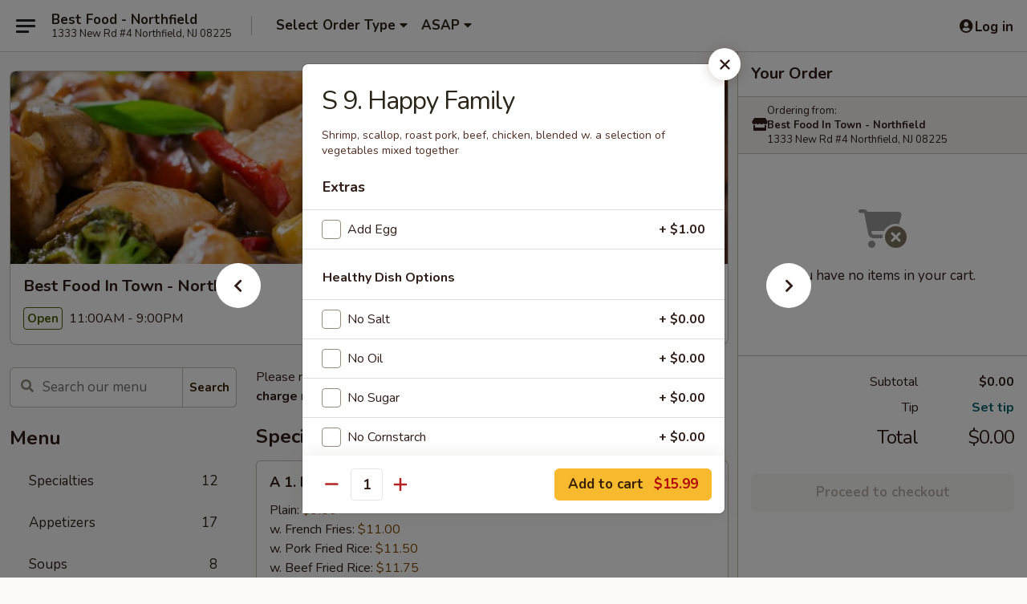

--- FILE ---
content_type: text/html; charset=UTF-8
request_url: https://www.bestfoodintown-nj.com/order/main/chefs-specialties/s-9-happy-family
body_size: 39165
content:
<!DOCTYPE html>

<html class="no-js css-scroll" lang="en">
	<head>
		<meta charset="utf-8" />
		<meta http-equiv="X-UA-Compatible" content="IE=edge,chrome=1" />

				<title>Best Food In Town - Northfield | S 9. Happy Family | Chef's Specialties</title>
		<meta name="description" content="Order online for delivery and takeout: S 9. Happy Family from Best Food In Town - Northfield. Serving the best Chinese in Northfield, NJ. - Shrimp, scallop, roast pork, beef, chicken, blended w. a selection of vegetables mixed together" />		<meta name="keywords" content="best food in town, best food in town northfield, best food in town menu, northfield chinese delivery, northfield chinese food, northfield chinese restaurants, chinese delivery, best chinese food in northfield, chinese restaurants in northfield, chinese restaurants near me, chinese food near me, northfield chinese takeout" />		<meta name="viewport" content="width=device-width, initial-scale=1.0">

		<meta property="og:type" content="website">
		<meta property="og:title" content="Best Food In Town - Northfield | S 9. Happy Family | Chef's Specialties">
		<meta property="og:description" content="Order online for delivery and takeout: S 9. Happy Family from Best Food In Town - Northfield. Serving the best Chinese in Northfield, NJ. - Shrimp, scallop, roast pork, beef, chicken, blended w. a selection of vegetables mixed together">

		<meta name="twitter:card" content="summary_large_image">
		<meta name="twitter:title" content="Best Food In Town - Northfield | S 9. Happy Family | Chef's Specialties">
		<meta name="twitter:description" content="Order online for delivery and takeout: S 9. Happy Family from Best Food In Town - Northfield. Serving the best Chinese in Northfield, NJ. - Shrimp, scallop, roast pork, beef, chicken, blended w. a selection of vegetables mixed together">
					<meta property="og:image" content="https://imagedelivery.net/9lr8zq_Jvl7h6OFWqEi9IA/4791b58f-a904-4115-1e14-b9b947f9cb00/public" />
			<meta name="twitter:image" content="https://imagedelivery.net/9lr8zq_Jvl7h6OFWqEi9IA/4791b58f-a904-4115-1e14-b9b947f9cb00/public" />
		
		<meta name="apple-mobile-web-app-status-bar-style" content="black">
		<meta name="mobile-web-app-capable" content="yes">
					<link rel="canonical" href="https://www.bestfoodintown-nj.com/order/main/chefs-specialties/s-9-happy-family"/>
						<link rel="shortcut icon" href="https://imagedelivery.net/9lr8zq_Jvl7h6OFWqEi9IA/e6f10fed-9a18-496d-fe15-27204f538100/public" type="image/png" />
			
		<link type="text/css" rel="stylesheet" href="/min/g=css4.0&amp;1768421684" />
		<link rel="stylesheet" href="//ajax.googleapis.com/ajax/libs/jqueryui/1.10.1/themes/base/minified/jquery-ui.min.css" />
		<link href='//fonts.googleapis.com/css?family=Open+Sans:400italic,400,700' rel='stylesheet' type='text/css' />
		<script src="https://kit.fontawesome.com/a4edb6363d.js" crossorigin="anonymous"></script>

		<style>
								.home_hero, .menu_hero{ background-image: url(https://imagedelivery.net/9lr8zq_Jvl7h6OFWqEi9IA/1285261b-6928-411c-1ecb-26be65180700/public); }
					@media
					(-webkit-min-device-pixel-ratio: 1.25),
					(min-resolution: 120dpi){
						/* Retina header*/
						.home_hero, .menu_hero{ background-image: url(https://imagedelivery.net/9lr8zq_Jvl7h6OFWqEi9IA/9697f574-2dc2-431e-48dd-48bb4b611a00/public); }
					}
															/*body{  } */

					
		</style>

		
		<script type="text/javascript">
			var UrlTag = "bestfoodnorthfield";
			var template = 'defaultv4';
			var formname = 'ordering3';
			var menulink = 'https://www.bestfoodintown-nj.com/order/main';
			var checkoutlink = 'https://www.bestfoodintown-nj.com/checkout';
		</script>
		<script>
			/* http://writing.colin-gourlay.com/safely-using-ready-before-including-jquery/ */
			(function(w,d,u){w.readyQ=[];w.bindReadyQ=[];function p(x,y){if(x=="ready"){w.bindReadyQ.push(y);}else{w.readyQ.push(x);}};var a={ready:p,bind:p};w.$=w.jQuery=function(f){if(f===d||f===u){return a}else{p(f)}}})(window,document)
		</script>

		<script type="application/ld+json">{
    "@context": "http://schema.org",
    "@type": "Menu",
    "url": "https://www.bestfoodintown-nj.com/order/main",
    "mainEntityOfPage": "https://www.bestfoodintown-nj.com/order/main",
    "inLanguage": "English",
    "name": "Main",
    "description": "Please note: requests for additional items or special preparation may incur an <b>extra charge</b> not calculated on your online order.",
    "hasMenuSection": [
        {
            "@type": "MenuSection",
            "url": "https://www.bestfoodintown-nj.com/order/main/chefs-specialties",
            "name": "Chef's Specialties",
            "description": "w. Rice",
            "hasMenuItem": [
                {
                    "@type": "MenuItem",
                    "name": "S 9. Happy Family",
                    "url": "https://www.bestfoodintown-nj.com/order/main/chefs-specialties/s-9-happy-family",
                    "description": "Shrimp, scallop, roast pork, beef, chicken, blended w. a selection of vegetables mixed together"
                }
            ]
        }
    ]
}</script>
<!-- Google Tag Manager -->
<script>
	window.dataLayer = window.dataLayer || [];
	let data = {
		account: 'bestfoodnorthfield',
		context: 'direct',
		templateVersion: 4,
		rid: 66	}
		dataLayer.push(data);
	(function(w,d,s,l,i){w[l]=w[l]||[];w[l].push({'gtm.start':
		new Date().getTime(),event:'gtm.js'});var f=d.getElementsByTagName(s)[0],
		j=d.createElement(s),dl=l!='dataLayer'?'&l='+l:'';j.async=true;j.src=
		'https://www.googletagmanager.com/gtm.js?id='+i+dl;f.parentNode.insertBefore(j,f);
		})(window,document,'script','dataLayer','GTM-K9P93M');

	function gtag() { dataLayer.push(arguments); }
</script>

			<script async src="https://www.googletagmanager.com/gtag/js?id=G-HXN68MD7PS"></script>
	
	<script>
		
		gtag('js', new Date());

		
					gtag('config', "G-HXN68MD7PS");
			</script>

					<meta name="smartbanner:title" content="Best Food In Town Northfield">
					<meta name="smartbanner:author" content="Online Ordering">
					<meta name="smartbanner:price" content="FREE">
					<meta name="smartbanner:price-suffix-google" content=" ">
					<meta name="smartbanner:button" content="VIEW">
					<meta name="smartbanner:button-url-google" content="https://play.google.com/store/apps/details?id=com.chinesemenuonline.bestfoodnorthfield">
					<meta name="smartbanner:enabled-platforms" content="android">
											<meta name="smartbanner:icon-google" content="https://ehc-west-0-bucket.s3.us-west-2.amazonaws.com/web/documents/bestfoodnorthfield/">
							<link href="https://fonts.googleapis.com/css?family=Open+Sans:400,600,700|Nunito:400,700" rel="stylesheet" />
	</head>

	<body
		data-event-on:customer_registered="window.location.reload()"
		data-event-on:customer_logged_in="window.location.reload()"
		data-event-on:customer_logged_out="window.location.reload()"
	>
		<a class="skip-to-content-link" href="#main">Skip to content</a>
				<!-- Google Tag Manager (noscript) -->
		<noscript><iframe src="https://www.googletagmanager.com/ns.html?id=GTM-K9P93M" height="0" width="0" style="display:none;visibility:hidden"></iframe></noscript>
		<!-- End Google Tag Manager (noscript) -->
						<!-- wrapper starts -->
		<div class="wrapper">
			<div style="grid-area: header-announcements">
				<div id="upgradeBrowserBanner" class="alert alert-warning mb-0 rounded-0 py-4" style="display:none;">
	<div class="alert-icon"><i class="fas fa-warning" aria-hidden="true"></i></div>
	<div>
		<strong>We're sorry, but the Web browser you are using is not supported.</strong> <br/> Please upgrade your browser or try a different one to use this Website. Supported browsers include:<br/>
		<ul class="list-unstyled">
			<li class="mt-2"><a href="https://www.google.com/chrome" target="_blank" rel="noopener noreferrer" class="simple-link"><i class="fab fa-chrome"></i> Chrome</a></li>
			<li class="mt-2"><a href="https://www.mozilla.com/firefox/upgrade.html" target="_blank" rel="noopener noreferrer" class="simple-link"><i class="fab fa-firefox"></i> Firefox</a></li>
			<li class="mt-2"><a href="https://www.microsoft.com/en-us/windows/microsoft-edge" target="_blank" rel="noopener noreferrer" class="simple-link"><i class="fab fa-edge"></i> Edge</a></li>
			<li class="mt-2"><a href="http://www.apple.com/safari/" target="_blank" rel="noopener noreferrer" class="simple-link"><i class="fab fa-safari"></i> Safari</a></li>
		</ul>
	</div>
</div>
<script>
	var ua = navigator.userAgent;
	var match = ua.match(/Firefox\/([0-9]+)\./);
	var firefoxVersion = match ? parseInt(match[1]) : 1000;
	var match = ua.match(/Chrome\/([0-9]+)\./);
	var chromeVersion = match ? parseInt(match[1]) : 1000;
	var isIE = ua.indexOf('MSIE') > -1 || ua.indexOf('Trident') > -1;
	var upgradeBrowserBanner = document.getElementById('upgradeBrowserBanner');
	var isMatchesSupported = typeof(upgradeBrowserBanner.matches)!="undefined";
	var isEntriesSupported = typeof(Object.entries)!="undefined";
	//Safari version is verified with isEntriesSupported
	if (isIE || !isMatchesSupported || !isEntriesSupported || firefoxVersion <= 46 || chromeVersion <= 53) {
		upgradeBrowserBanner.style.display = 'flex';
	}
</script>				
				<!-- get closed sign if applicable. -->
				
				
							</div>

						<div class="headerAndWtype" style="grid-area: header">
				<!-- Header Starts -->
				<header class="header">
										<div class="d-flex flex-column align-items-start flex-md-row align-items-md-center">
												<div class="logo_name_alt flex-shrink-0 d-flex align-items-center align-self-stretch pe-6 pe-md-0">
							
	<button
		type="button"
		class="eds_button btn btn-outline eds_button--shape-default eds_menu_button"
		data-bs-toggle="offcanvas" data-bs-target="#side-menu" aria-controls="side-menu" aria-label="Main menu"	><span aria-hidden="true"></span> <span aria-hidden="true"></span> <span aria-hidden="true"></span></button>

	
							<div class="d-flex flex-column align-items-center mx-auto align-items-md-start mx-md-0">
								<a
									class="eds-display-text-title-xs text-truncate title-container"
									href="https://www.bestfoodintown-nj.com"
								>
									Best Food - Northfield								</a>

																	<span class="eds-copy-text-s-regular text-center text-md-start address-container" title="1333 New Rd #4 Northfield, NJ 08225">
										1333 New Rd #4 Northfield, NJ 08225									</span>
															</div>
						</div>

																			<div class="eds-display-text-title-s d-none d-md-block border-start mx-4" style="width: 0">&nbsp;</div>

							<div class="header_order_options d-flex align-items-center  w-100 p-2p5 p-md-0">
																<div class="what">
									<button
	type="button"
	class="border-0 bg-transparent text-start"
	data-bs-toggle="modal"
	data-bs-target="#modal-order-options"
	aria-expanded="false"
	style="min-height: 44px"
>
	<div class="d-flex align-items-baseline gap-2">
		<div class="otype-name-label eds-copy-text-l-bold text-truncate" style="flex: 1" data-order-type-label>
			Select Order Type		</div>

		<i class="fa fa-fw fa-caret-down"></i>
	</div>

	<div
		class="otype-picker-label otype-address-label eds-interface-text-m-regular text-truncate hidden"
	>
			</div>
</button>

<script>
	$(function() {
		var $autoCompleteInputs = $('[data-autocomplete-address]');
		if ($autoCompleteInputs && $autoCompleteInputs.length) {
			$autoCompleteInputs.each(function() {
				let $input = $(this);
				let $deliveryAddressContainer = $input.parents('.deliveryAddressContainer').first();
				$input.autocomplete({
					source   : addressAC,
					minLength: 3,
					delay    : 300,
					select   : function(event, ui) {
						$.getJSON('/' + UrlTag + '/?form=addresslookup', {
							id: ui.item.id,
						}, function(data) {
							let location = data
							if (location.address.street.endsWith('Trl')) {
								location.address.street = location.address.street.replace('Trl', 'Trail')
							}
							let autoCompleteSuccess = $input.data('autocomplete-success');
							if (autoCompleteSuccess) {
								let autoCompleteSuccessFunction = window[autoCompleteSuccess];
								if (typeof autoCompleteSuccessFunction == "function") {
									autoCompleteSuccessFunction(location);
								}
							}

							let address = location.address

							$('#add-address-city, [data-autocompleted-city]').val(address.city)
							$('#add-address-state, [data-autocompleted-state]').val(address.stateCode)
							$('#add-address-zip, [data-autocompleted-zip]').val(address.postalCode)
							$('#add-address-latitude, [data-autocompleted-latitude]').val(location.position.lat)
							$('#add-address-longitude, [data-autocompleted-longitude]').val(location.position.lng)
							let streetAddress = (address.houseNumber || '') + ' ' + (address.street || '');
							$('#street-address-1, [data-autocompleted-street-address]').val(streetAddress)
							validateAddress($deliveryAddressContainer);
						})
					},
				})
				$input.attr('autocomplete', 'street-address')
			});
		}

		// autocomplete using Address autocomplete
		// jquery autocomplete needs 2 fields: title and value
		// id holds the LocationId which can be used at a later stage to get the coordinate of the selected choice
		function addressAC(query, callback) {
			//we don't actually want to search until they've entered the street number and at least one character
			words = query.term.trim().split(' ')
			if (words.length < 2) {
				return false
			}

			$.getJSON('/' + UrlTag + '/?form=addresssuggest', { q: query.term }, function(data) {
				var addresses = data.items
				addresses = addresses.map(addr => {
					if ((addr.address.label || '').endsWith('Trl')) {
						addr.address.label = addr.address.label.replace('Trl', 'Trail')
					}
					let streetAddress = (addr.address.label || '')
					return {
						label: streetAddress,
						value: streetAddress,
						id   : addr.id,
					}
				})

				return callback(addresses)
			})
		}

				$('[data-address-from-current-loc]').on('click', function(e) {
			let $streetAddressContainer = $(this).parents('.street-address-container').first();
			let $deliveryAddressContainer = $(this).parents('.deliveryAddressContainer').first();
			e.preventDefault();
			if(navigator.geolocation) {
				navigator.geolocation.getCurrentPosition(position => {
					$.getJSON('/' + UrlTag + '/?form=addresssuggest', {
						at: position.coords.latitude + "," + position.coords.longitude
					}, function(data) {
						let location = data.items[0];
						let address = location.address
						$streetAddressContainer.find('.input-street-address').val((address.houseNumber ? address.houseNumber : '') + ' ' + (address.street ? address.street : ''));
						$('#add-address-city').val(address.city ? address.city : '');
						$('#add-address-state').val(address.state ? address.state : '');
						$('#add-address-zip').val(address.postalCode ? address.postalCode : '');
						$('#add-address-latitude').val(location.position.lat ? location.position.lat : '');
						$('#add-address-longitude').val(location.position.lng ? location.position.lng : '');
						validateAddress($deliveryAddressContainer, 0);
					});
				});
			} else {
				alert("Geolocation is not supported by this browser!");
			}
		});
	});

	function autoCompleteSuccess(location)
	{
		if (location && location.address) {
			let address = location.address

			let streetAddress = (address.houseNumber || '') + ' ' + (address.street || '');
			$.ajax({
				url: '/' + UrlTag + '/?form=saveformfields',
				data: {
					'param_full~address_s_n_255': streetAddress + ', ' + address.city + ', ' + address.state,
					'param_street~address_s_n_255': streetAddress,
					'param_city_s_n_90': address.city,
					'param_state_s_n_2': address.state,
					'param_zip~code_z_n_10': address.postalCode,
				}
			});
		}
	}
</script>
								</div>

																									<div class="when showcheck_parent">
																				<div class="ordertimetypes ">
	<button
		type="button"
		class="border-0 bg-transparent text-start loadable-content"
		data-bs-toggle="modal"
		data-bs-target="#modal-order-time"
		aria-expanded="false"
		style="min-height: 44px"
		data-change-label-to-later-date
	>
		<div class="d-flex align-items-baseline gap-2">
			<div class="eds-copy-text-l-bold text-truncate flex-fill" data-otype-time-day>
								ASAP			</div>

			<i class="fa fa-fw fa-caret-down"></i>
		</div>

		<div
			class="otype-picker-label otype-picker-time eds-interface-text-m-regular text-truncate hidden"
			data-otype-time
		>
			Later		</div>
	</button>
</div>
									</div>
															</div>
						
												<div class="position-absolute top-0 end-0 pe-2 py-2p5">
							
	<div id="login-status" >
					
	<button
		type="button"
		class="eds_button btn btn-outline eds_button--shape-default px-2 text-nowrap"
		aria-label="Log in" style="color: currentColor" data-bs-toggle="modal" data-bs-target="#login-modal"	><i
		class="eds_icon fa fa-lg fa-fw fa-user-circle d-block d-lg-none"
		style="font-family: &quot;Font Awesome 5 Pro&quot;; "	></i>

	 <div class="d-none d-lg-flex align-items-baseline gap-2">
	<i
		class="eds_icon fa fa-fw fa-user-circle"
		style="font-family: &quot;Font Awesome 5 Pro&quot;; "	></i>

	<div class="profile-container text-truncate">Log in</div></div></button>

				</div>

							</div>
					</div>

															
	<aside		data-eds-id="6971171196f71"
		class="eds_side_menu offcanvas offcanvas-start text-dark "
		tabindex="-1"
				id="side-menu" data-event-on:menu_selected="this.dispatchEvent(new CustomEvent('eds.hide'))" data-event-on:category_selected="this.dispatchEvent(new CustomEvent('eds.hide'))"	>
		
		<div class="eds_side_menu-body offcanvas-body d-flex flex-column p-0 css-scroll">
										<div
					class="eds_side_menu-close position-absolute top-0 end-0 pt-3 pe-3 "
					style="z-index: 1"
				>
					
	<button
		type="button"
		class="eds_button btn btn-outline-secondary eds_button--shape-circle"
		data-bs-dismiss="offcanvas" data-bs-target="[data-eds-id=&quot;6971171196f71&quot;]" aria-label="Close"	><i
		class="eds_icon fa fa-fw fa-close"
		style="font-family: &quot;Font Awesome 5 Pro&quot;; "	></i></button>

					</div>
			
			<div class="restaurant-info border-bottom border-light p-3">
							<p class="eds-display-text-title-xs mb-0 me-2 pe-4">Best Food In Town - Northfield</p>

			<div class="eds-copy-text-s-regular me-2 pe-4">
			1333 New Rd #4 Northfield, NJ 08225		</div>
						</div>

																	
	<div class="border-bottom border-light p-3">
		
		
			<details
				class="eds_list eds_list--border-none" open				data-menu-id="12152"
									data-event-on:document_ready="this.open = localStorage.getItem('menu-open-12152') !== 'false'"
										onclick="localStorage.setItem('menu-open-12152', !this.open)"
							>
									<summary class="eds-copy-text-l-regular list-unstyled rounded-3 mb-1 " tabindex="0">
						<h2 class="eds-display-text-title-m m-0 p-0">
															
	<i
		class="eds_icon fas fa-fw fa-chevron-right"
		style="font-family: &quot;Font Awesome 5 Pro&quot;; "	></i>

															Menu
						</h2>
					</summary>
										<div class="mb-3"></div>
				
																		
									<a
						class="eds_list-item eds-copy-text-l-regular list-unstyled rounded-3 mb-1 px-3 px-lg-4 py-2p5 d-flex "
						data-event-on:category_pinned="(category) => $(this).toggleClass('active', category.id === '150279')"
						href="https://www.bestfoodintown-nj.com/order/main/specialties"
						onclick="if (!event.ctrlKey) {
							const currentMenuIsActive = true || $(this).closest('details').find('summary').hasClass('active');
							if (currentMenuIsActive) {
								app.event.emit('category_selected', { id: '150279' });
							} else {
								app.event.emit('menu_selected', { menu_id: '12152', menu_description: &quot;Please note: requests for additional items or special preparation may incur an &lt;b&gt;extra charge&lt;\/b&gt; not calculated on your online order.&quot;, category_id: '150279' });
							}
															return false;
													}"
					>
						Specialties													<span class="ms-auto">12</span>
											</a>
									<a
						class="eds_list-item eds-copy-text-l-regular list-unstyled rounded-3 mb-1 px-3 px-lg-4 py-2p5 d-flex "
						data-event-on:category_pinned="(category) => $(this).toggleClass('active', category.id === '150280')"
						href="https://www.bestfoodintown-nj.com/order/main/appetizers"
						onclick="if (!event.ctrlKey) {
							const currentMenuIsActive = true || $(this).closest('details').find('summary').hasClass('active');
							if (currentMenuIsActive) {
								app.event.emit('category_selected', { id: '150280' });
							} else {
								app.event.emit('menu_selected', { menu_id: '12152', menu_description: &quot;Please note: requests for additional items or special preparation may incur an &lt;b&gt;extra charge&lt;\/b&gt; not calculated on your online order.&quot;, category_id: '150280' });
							}
															return false;
													}"
					>
						Appetizers													<span class="ms-auto">17</span>
											</a>
									<a
						class="eds_list-item eds-copy-text-l-regular list-unstyled rounded-3 mb-1 px-3 px-lg-4 py-2p5 d-flex "
						data-event-on:category_pinned="(category) => $(this).toggleClass('active', category.id === '150281')"
						href="https://www.bestfoodintown-nj.com/order/main/soups"
						onclick="if (!event.ctrlKey) {
							const currentMenuIsActive = true || $(this).closest('details').find('summary').hasClass('active');
							if (currentMenuIsActive) {
								app.event.emit('category_selected', { id: '150281' });
							} else {
								app.event.emit('menu_selected', { menu_id: '12152', menu_description: &quot;Please note: requests for additional items or special preparation may incur an &lt;b&gt;extra charge&lt;\/b&gt; not calculated on your online order.&quot;, category_id: '150281' });
							}
															return false;
													}"
					>
						Soups													<span class="ms-auto">8</span>
											</a>
									<a
						class="eds_list-item eds-copy-text-l-regular list-unstyled rounded-3 mb-1 px-3 px-lg-4 py-2p5 d-flex "
						data-event-on:category_pinned="(category) => $(this).toggleClass('active', category.id === '150282')"
						href="https://www.bestfoodintown-nj.com/order/main/chow-mein"
						onclick="if (!event.ctrlKey) {
							const currentMenuIsActive = true || $(this).closest('details').find('summary').hasClass('active');
							if (currentMenuIsActive) {
								app.event.emit('category_selected', { id: '150282' });
							} else {
								app.event.emit('menu_selected', { menu_id: '12152', menu_description: &quot;Please note: requests for additional items or special preparation may incur an &lt;b&gt;extra charge&lt;\/b&gt; not calculated on your online order.&quot;, category_id: '150282' });
							}
															return false;
													}"
					>
						Chow Mein													<span class="ms-auto">8</span>
											</a>
									<a
						class="eds_list-item eds-copy-text-l-regular list-unstyled rounded-3 mb-1 px-3 px-lg-4 py-2p5 d-flex "
						data-event-on:category_pinned="(category) => $(this).toggleClass('active', category.id === '150283')"
						href="https://www.bestfoodintown-nj.com/order/main/chop-suey"
						onclick="if (!event.ctrlKey) {
							const currentMenuIsActive = true || $(this).closest('details').find('summary').hasClass('active');
							if (currentMenuIsActive) {
								app.event.emit('category_selected', { id: '150283' });
							} else {
								app.event.emit('menu_selected', { menu_id: '12152', menu_description: &quot;Please note: requests for additional items or special preparation may incur an &lt;b&gt;extra charge&lt;\/b&gt; not calculated on your online order.&quot;, category_id: '150283' });
							}
															return false;
													}"
					>
						Chop Suey													<span class="ms-auto">8</span>
											</a>
									<a
						class="eds_list-item eds-copy-text-l-regular list-unstyled rounded-3 mb-1 px-3 px-lg-4 py-2p5 d-flex "
						data-event-on:category_pinned="(category) => $(this).toggleClass('active', category.id === '150284')"
						href="https://www.bestfoodintown-nj.com/order/main/egg-foo-young"
						onclick="if (!event.ctrlKey) {
							const currentMenuIsActive = true || $(this).closest('details').find('summary').hasClass('active');
							if (currentMenuIsActive) {
								app.event.emit('category_selected', { id: '150284' });
							} else {
								app.event.emit('menu_selected', { menu_id: '12152', menu_description: &quot;Please note: requests for additional items or special preparation may incur an &lt;b&gt;extra charge&lt;\/b&gt; not calculated on your online order.&quot;, category_id: '150284' });
							}
															return false;
													}"
					>
						Egg Foo Young													<span class="ms-auto">8</span>
											</a>
									<a
						class="eds_list-item eds-copy-text-l-regular list-unstyled rounded-3 mb-1 px-3 px-lg-4 py-2p5 d-flex "
						data-event-on:category_pinned="(category) => $(this).toggleClass('active', category.id === '150285')"
						href="https://www.bestfoodintown-nj.com/order/main/sweet-sour"
						onclick="if (!event.ctrlKey) {
							const currentMenuIsActive = true || $(this).closest('details').find('summary').hasClass('active');
							if (currentMenuIsActive) {
								app.event.emit('category_selected', { id: '150285' });
							} else {
								app.event.emit('menu_selected', { menu_id: '12152', menu_description: &quot;Please note: requests for additional items or special preparation may incur an &lt;b&gt;extra charge&lt;\/b&gt; not calculated on your online order.&quot;, category_id: '150285' });
							}
															return false;
													}"
					>
						Sweet & Sour													<span class="ms-auto">4</span>
											</a>
									<a
						class="eds_list-item eds-copy-text-l-regular list-unstyled rounded-3 mb-1 px-3 px-lg-4 py-2p5 d-flex "
						data-event-on:category_pinned="(category) => $(this).toggleClass('active', category.id === '150286')"
						href="https://www.bestfoodintown-nj.com/order/main/fried-rice"
						onclick="if (!event.ctrlKey) {
							const currentMenuIsActive = true || $(this).closest('details').find('summary').hasClass('active');
							if (currentMenuIsActive) {
								app.event.emit('category_selected', { id: '150286' });
							} else {
								app.event.emit('menu_selected', { menu_id: '12152', menu_description: &quot;Please note: requests for additional items or special preparation may incur an &lt;b&gt;extra charge&lt;\/b&gt; not calculated on your online order.&quot;, category_id: '150286' });
							}
															return false;
													}"
					>
						Fried Rice													<span class="ms-auto">9</span>
											</a>
									<a
						class="eds_list-item eds-copy-text-l-regular list-unstyled rounded-3 mb-1 px-3 px-lg-4 py-2p5 d-flex "
						data-event-on:category_pinned="(category) => $(this).toggleClass('active', category.id === '150287')"
						href="https://www.bestfoodintown-nj.com/order/main/lo-mein"
						onclick="if (!event.ctrlKey) {
							const currentMenuIsActive = true || $(this).closest('details').find('summary').hasClass('active');
							if (currentMenuIsActive) {
								app.event.emit('category_selected', { id: '150287' });
							} else {
								app.event.emit('menu_selected', { menu_id: '12152', menu_description: &quot;Please note: requests for additional items or special preparation may incur an &lt;b&gt;extra charge&lt;\/b&gt; not calculated on your online order.&quot;, category_id: '150287' });
							}
															return false;
													}"
					>
						Lo Mein													<span class="ms-auto">8</span>
											</a>
									<a
						class="eds_list-item eds-copy-text-l-regular list-unstyled rounded-3 mb-1 px-3 px-lg-4 py-2p5 d-flex "
						data-event-on:category_pinned="(category) => $(this).toggleClass('active', category.id === '150288')"
						href="https://www.bestfoodintown-nj.com/order/main/chow-mei-fun-ho-fun"
						onclick="if (!event.ctrlKey) {
							const currentMenuIsActive = true || $(this).closest('details').find('summary').hasClass('active');
							if (currentMenuIsActive) {
								app.event.emit('category_selected', { id: '150288' });
							} else {
								app.event.emit('menu_selected', { menu_id: '12152', menu_description: &quot;Please note: requests for additional items or special preparation may incur an &lt;b&gt;extra charge&lt;\/b&gt; not calculated on your online order.&quot;, category_id: '150288' });
							}
															return false;
													}"
					>
						Chow Mei Fun / Ho Fun													<span class="ms-auto">15</span>
											</a>
									<a
						class="eds_list-item eds-copy-text-l-regular list-unstyled rounded-3 mb-1 px-3 px-lg-4 py-2p5 d-flex "
						data-event-on:category_pinned="(category) => $(this).toggleClass('active', category.id === '150290')"
						href="https://www.bestfoodintown-nj.com/order/main/chicken"
						onclick="if (!event.ctrlKey) {
							const currentMenuIsActive = true || $(this).closest('details').find('summary').hasClass('active');
							if (currentMenuIsActive) {
								app.event.emit('category_selected', { id: '150290' });
							} else {
								app.event.emit('menu_selected', { menu_id: '12152', menu_description: &quot;Please note: requests for additional items or special preparation may incur an &lt;b&gt;extra charge&lt;\/b&gt; not calculated on your online order.&quot;, category_id: '150290' });
							}
															return false;
													}"
					>
						Chicken													<span class="ms-auto">14</span>
											</a>
									<a
						class="eds_list-item eds-copy-text-l-regular list-unstyled rounded-3 mb-1 px-3 px-lg-4 py-2p5 d-flex "
						data-event-on:category_pinned="(category) => $(this).toggleClass('active', category.id === '150291')"
						href="https://www.bestfoodintown-nj.com/order/main/seafood"
						onclick="if (!event.ctrlKey) {
							const currentMenuIsActive = true || $(this).closest('details').find('summary').hasClass('active');
							if (currentMenuIsActive) {
								app.event.emit('category_selected', { id: '150291' });
							} else {
								app.event.emit('menu_selected', { menu_id: '12152', menu_description: &quot;Please note: requests for additional items or special preparation may incur an &lt;b&gt;extra charge&lt;\/b&gt; not calculated on your online order.&quot;, category_id: '150291' });
							}
															return false;
													}"
					>
						Seafood													<span class="ms-auto">21</span>
											</a>
									<a
						class="eds_list-item eds-copy-text-l-regular list-unstyled rounded-3 mb-1 px-3 px-lg-4 py-2p5 d-flex "
						data-event-on:category_pinned="(category) => $(this).toggleClass('active', category.id === '150292')"
						href="https://www.bestfoodintown-nj.com/order/main/beef"
						onclick="if (!event.ctrlKey) {
							const currentMenuIsActive = true || $(this).closest('details').find('summary').hasClass('active');
							if (currentMenuIsActive) {
								app.event.emit('category_selected', { id: '150292' });
							} else {
								app.event.emit('menu_selected', { menu_id: '12152', menu_description: &quot;Please note: requests for additional items or special preparation may incur an &lt;b&gt;extra charge&lt;\/b&gt; not calculated on your online order.&quot;, category_id: '150292' });
							}
															return false;
													}"
					>
						Beef													<span class="ms-auto">13</span>
											</a>
									<a
						class="eds_list-item eds-copy-text-l-regular list-unstyled rounded-3 mb-1 px-3 px-lg-4 py-2p5 d-flex "
						data-event-on:category_pinned="(category) => $(this).toggleClass('active', category.id === '150293')"
						href="https://www.bestfoodintown-nj.com/order/main/roast-pork"
						onclick="if (!event.ctrlKey) {
							const currentMenuIsActive = true || $(this).closest('details').find('summary').hasClass('active');
							if (currentMenuIsActive) {
								app.event.emit('category_selected', { id: '150293' });
							} else {
								app.event.emit('menu_selected', { menu_id: '12152', menu_description: &quot;Please note: requests for additional items or special preparation may incur an &lt;b&gt;extra charge&lt;\/b&gt; not calculated on your online order.&quot;, category_id: '150293' });
							}
															return false;
													}"
					>
						Roast Pork													<span class="ms-auto">9</span>
											</a>
									<a
						class="eds_list-item eds-copy-text-l-regular list-unstyled rounded-3 mb-1 px-3 px-lg-4 py-2p5 d-flex "
						data-event-on:category_pinned="(category) => $(this).toggleClass('active', category.id === '150295')"
						href="https://www.bestfoodintown-nj.com/order/main/pan-fried-noodles"
						onclick="if (!event.ctrlKey) {
							const currentMenuIsActive = true || $(this).closest('details').find('summary').hasClass('active');
							if (currentMenuIsActive) {
								app.event.emit('category_selected', { id: '150295' });
							} else {
								app.event.emit('menu_selected', { menu_id: '12152', menu_description: &quot;Please note: requests for additional items or special preparation may incur an &lt;b&gt;extra charge&lt;\/b&gt; not calculated on your online order.&quot;, category_id: '150295' });
							}
															return false;
													}"
					>
						Pan Fried Noodles													<span class="ms-auto">7</span>
											</a>
									<a
						class="eds_list-item eds-copy-text-l-regular list-unstyled rounded-3 mb-1 px-3 px-lg-4 py-2p5 d-flex "
						data-event-on:category_pinned="(category) => $(this).toggleClass('active', category.id === '150296')"
						href="https://www.bestfoodintown-nj.com/order/main/vegetable"
						onclick="if (!event.ctrlKey) {
							const currentMenuIsActive = true || $(this).closest('details').find('summary').hasClass('active');
							if (currentMenuIsActive) {
								app.event.emit('category_selected', { id: '150296' });
							} else {
								app.event.emit('menu_selected', { menu_id: '12152', menu_description: &quot;Please note: requests for additional items or special preparation may incur an &lt;b&gt;extra charge&lt;\/b&gt; not calculated on your online order.&quot;, category_id: '150296' });
							}
															return false;
													}"
					>
						Vegetable													<span class="ms-auto">5</span>
											</a>
									<a
						class="eds_list-item eds-copy-text-l-regular list-unstyled rounded-3 mb-1 px-3 px-lg-4 py-2p5 d-flex "
						data-event-on:category_pinned="(category) => $(this).toggleClass('active', category.id === '150289')"
						href="https://www.bestfoodintown-nj.com/order/main/combination-platter"
						onclick="if (!event.ctrlKey) {
							const currentMenuIsActive = true || $(this).closest('details').find('summary').hasClass('active');
							if (currentMenuIsActive) {
								app.event.emit('category_selected', { id: '150289' });
							} else {
								app.event.emit('menu_selected', { menu_id: '12152', menu_description: &quot;Please note: requests for additional items or special preparation may incur an &lt;b&gt;extra charge&lt;\/b&gt; not calculated on your online order.&quot;, category_id: '150289' });
							}
															return false;
													}"
					>
						Combination Platter													<span class="ms-auto">24</span>
											</a>
									<a
						class="eds_list-item eds-copy-text-l-regular list-unstyled rounded-3 mb-1 px-3 px-lg-4 py-2p5 d-flex active"
						data-event-on:category_pinned="(category) => $(this).toggleClass('active', category.id === '150297')"
						href="https://www.bestfoodintown-nj.com/order/main/chefs-specialties"
						onclick="if (!event.ctrlKey) {
							const currentMenuIsActive = true || $(this).closest('details').find('summary').hasClass('active');
							if (currentMenuIsActive) {
								app.event.emit('category_selected', { id: '150297' });
							} else {
								app.event.emit('menu_selected', { menu_id: '12152', menu_description: &quot;Please note: requests for additional items or special preparation may incur an &lt;b&gt;extra charge&lt;\/b&gt; not calculated on your online order.&quot;, category_id: '150297' });
							}
															return false;
													}"
					>
						Chef's Specialties													<span class="ms-auto">23</span>
											</a>
									<a
						class="eds_list-item eds-copy-text-l-regular list-unstyled rounded-3 mb-1 px-3 px-lg-4 py-2p5 d-flex "
						data-event-on:category_pinned="(category) => $(this).toggleClass('active', category.id === '150298')"
						href="https://www.bestfoodintown-nj.com/order/main/special-health-diet-menu"
						onclick="if (!event.ctrlKey) {
							const currentMenuIsActive = true || $(this).closest('details').find('summary').hasClass('active');
							if (currentMenuIsActive) {
								app.event.emit('category_selected', { id: '150298' });
							} else {
								app.event.emit('menu_selected', { menu_id: '12152', menu_description: &quot;Please note: requests for additional items or special preparation may incur an &lt;b&gt;extra charge&lt;\/b&gt; not calculated on your online order.&quot;, category_id: '150298' });
							}
															return false;
													}"
					>
						Special Health & Diet Menu													<span class="ms-auto">11</span>
											</a>
									<a
						class="eds_list-item eds-copy-text-l-regular list-unstyled rounded-3 mb-1 px-3 px-lg-4 py-2p5 d-flex "
						data-event-on:category_pinned="(category) => $(this).toggleClass('active', category.id === '150299')"
						href="https://www.bestfoodintown-nj.com/order/main/lunch-special"
						onclick="if (!event.ctrlKey) {
							const currentMenuIsActive = true || $(this).closest('details').find('summary').hasClass('active');
							if (currentMenuIsActive) {
								app.event.emit('category_selected', { id: '150299' });
							} else {
								app.event.emit('menu_selected', { menu_id: '12152', menu_description: &quot;Please note: requests for additional items or special preparation may incur an &lt;b&gt;extra charge&lt;\/b&gt; not calculated on your online order.&quot;, category_id: '150299' });
							}
															return false;
													}"
					>
						Lunch Special													<span class="ms-auto">47</span>
											</a>
									<a
						class="eds_list-item eds-copy-text-l-regular list-unstyled rounded-3 mb-1 px-3 px-lg-4 py-2p5 d-flex "
						data-event-on:category_pinned="(category) => $(this).toggleClass('active', category.id === '150300')"
						href="https://www.bestfoodintown-nj.com/order/main/side-order"
						onclick="if (!event.ctrlKey) {
							const currentMenuIsActive = true || $(this).closest('details').find('summary').hasClass('active');
							if (currentMenuIsActive) {
								app.event.emit('category_selected', { id: '150300' });
							} else {
								app.event.emit('menu_selected', { menu_id: '12152', menu_description: &quot;Please note: requests for additional items or special preparation may incur an &lt;b&gt;extra charge&lt;\/b&gt; not calculated on your online order.&quot;, category_id: '150300' });
							}
															return false;
													}"
					>
						Side Order													<span class="ms-auto">4</span>
											</a>
									<a
						class="eds_list-item eds-copy-text-l-regular list-unstyled rounded-3 mb-1 px-3 px-lg-4 py-2p5 d-flex "
						data-event-on:category_pinned="(category) => $(this).toggleClass('active', category.id === '150301')"
						href="https://www.bestfoodintown-nj.com/order/main/beverages"
						onclick="if (!event.ctrlKey) {
							const currentMenuIsActive = true || $(this).closest('details').find('summary').hasClass('active');
							if (currentMenuIsActive) {
								app.event.emit('category_selected', { id: '150301' });
							} else {
								app.event.emit('menu_selected', { menu_id: '12152', menu_description: &quot;Please note: requests for additional items or special preparation may incur an &lt;b&gt;extra charge&lt;\/b&gt; not calculated on your online order.&quot;, category_id: '150301' });
							}
															return false;
													}"
					>
						Beverages													<span class="ms-auto">5</span>
											</a>
							</details>
		
			</div>

						
																	<nav>
							<ul class="eds_list eds_list--border-none border-bottom">
	<li class="eds_list-item">
		<a class="d-block p-3 " href="https://www.bestfoodintown-nj.com">
			Home		</a>
	</li>

		
					<li class="eds_list-item">
					<a class="d-block p-3 " href="https://www.bestfoodintown-nj.com/page/delivery-info" >
						Delivery Info					</a>
				</li>
			
			<li class="eds_list-item">
			<a class="d-block p-3 " href="https://www.bestfoodintown-nj.com/locationinfo">
				Location &amp; Hours			</a>
		</li>
	
	<li class="eds_list-item">
		<a class="d-block p-3 " href="https://www.bestfoodintown-nj.com/contact">
			Contact
		</a>
	</li>
</ul>
						</nav>

												<div class="eds-copy-text-s-regular p-3 d-lg-none">
								<ul class="list-unstyled">
							<li><a href="https://play.google.com/store/apps/details?id=com.chinesemenuonline.bestfoodnorthfield"><img src="/web/default4.0/images/google-play-badge.svg" alt="Google Play App Store"></a></li>
			</ul>

<ul class="list-unstyled d-flex gap-2">
						<li><a href="https://www.yelp.com/biz/best-food-in-town-northfield" target="new" aria-label="Opens in new tab" title="Opens in new tab" class="icon" title="Yelp"><i class="fab fa-yelp"></i><span class="sr-only">Yelp</span></a></li>
									<li><a href="https://www.tripadvisor.com/Restaurant_Review-g46687-d475183-Reviews-Best_Food_In_Town-Northfield_New_Jersey.html" target="new" aria-label="Opens in new tab" title="Opens in new tab" class="icon" title="TripAdvisor"><i class="fak fa-tripadvisor"></i><span class="sr-only">TripAdvisor</span></a></li>
				</ul>

<div><a href="http://chinesemenuonline.com">&copy; 2026 Online Ordering by Chinese Menu Online</a></div>
	<div>Taste authentic flavors from Chinese restaurants on <a href="https://www.springroll.com" target="_blank" title="Opens in new tab" aria-label="Opens in new tab">Springroll</a></div>

<ul class="list-unstyled mb-0 pt-3">
	<li><a href="https://www.bestfoodintown-nj.com/reportbug">Technical Support</a></li>
	<li><a href="https://www.bestfoodintown-nj.com/privacy">Privacy Policy</a></li>
	<li><a href="https://www.bestfoodintown-nj.com/tos">Terms of Service</a></li>
	<li><a href="https://www.bestfoodintown-nj.com/accessibility">Accessibility</a></li>
</ul>

This site is protected by reCAPTCHA and the Google <a href="https://policies.google.com/privacy">Privacy Policy</a> and <a href="https://policies.google.com/terms">Terms of Service</a> apply.
						</div>		</div>

		<script>
		{
			const container = document.querySelector('[data-eds-id="6971171196f71"]');

						['show', 'hide', 'toggle', 'dispose'].forEach((eventName) => {
				container.addEventListener(`eds.${eventName}`, (e) => {
					bootstrap.Offcanvas.getOrCreateInstance(container)[eventName](
						...(Array.isArray(e.detail) ? e.detail : [e.detail])
					);
				});
			});
		}
		</script>
	</aside>

					</header>
			</div>

										<div class="container p-0" style="grid-area: hero">
					<section class="hero">
												<div class="menu_hero backbgbox position-relative" role="img" aria-label="Image of food offered at the restaurant">
									<div class="logo">
		<a class="logo-image" href="https://www.bestfoodintown-nj.com">
			<img
				src="https://imagedelivery.net/9lr8zq_Jvl7h6OFWqEi9IA/4791b58f-a904-4115-1e14-b9b947f9cb00/public"
				srcset="https://imagedelivery.net/9lr8zq_Jvl7h6OFWqEi9IA/4791b58f-a904-4115-1e14-b9b947f9cb00/public 1x, https://imagedelivery.net/9lr8zq_Jvl7h6OFWqEi9IA/4791b58f-a904-4115-1e14-b9b947f9cb00/public 2x"				alt="Home"
			/>
		</a>
	</div>
						</div>

													<div class="p-3">
								<div class="pb-1">
									<h1 role="heading" aria-level="2" class="eds-display-text-title-s m-0 p-0">Best Food In Town - Northfield</h1>
																	</div>

								<div class="d-sm-flex align-items-baseline">
																			<div class="mt-2">
											
	<span
		class="eds_label eds_label--variant-success eds-interface-text-m-bold me-1 text-nowrap"
			>
		Open	</span>

	11:00AM - 9:00PM										</div>
									
									<div class="d-flex gap-2 ms-sm-auto mt-2">
																					
					<a
				class="eds_button btn btn-outline-secondary btn-sm col text-nowrap"
				href="https://www.bestfoodintown-nj.com/locationinfo?lid=9599"
							>
				
	<i
		class="eds_icon fa fa-fw fa-info-circle"
		style="font-family: &quot;Font Awesome 5 Pro&quot;; "	></i>

	 Store info			</a>
		
												
																					
		<a
			class="eds_button btn btn-outline-secondary btn-sm col d-lg-none text-nowrap"
			href="tel:(609) 383-8258"
					>
			
	<i
		class="eds_icon fa fa-fw fa-phone"
		style="font-family: &quot;Font Awesome 5 Pro&quot;; transform: scale(-1, 1); "	></i>

	 Call us		</a>

												
																			</div>
								</div>
							</div>
											</section>
				</div>
			
						
										<div
					class="fixed_submit d-lg-none hidden pwa-pb-md-down"
					data-event-on:cart_updated="({ items }) => $(this).toggleClass('hidden', !items)"
				>
					<div
						data-async-on-event="order_type_updated, cart_updated"
						data-async-action="https://www.bestfoodintown-nj.com//ajax/?form=minimum_order_value_warning&component=add_more"
						data-async-method="get"
					>
											</div>

					<div class="p-3">
						<button class="btn btn-primary btn-lg w-100" onclick="app.event.emit('show_cart')">
							View cart							<span
								class="eds-interface-text-m-regular"
								data-event-on:cart_updated="({ items, subtotal }) => {
									$(this).text(`(${items} ${items === 1 ? 'item' : 'items'}, ${subtotal})`);
								}"
							>
								(0 items, $0.00)
							</span>
						</button>
					</div>
				</div>
			
									<!-- Header ends -->
<main class="main_content menucategory_page pb-5" id="main">
	<div class="container">
		
		<div class="row menu_wrapper menu_category_wrapper menu_wrapper--no-menu-tabs">
			<section class="col-xl-4 d-none d-xl-block">
				
				<div id="location-menu" data-event-on:menu_items_loaded="$(this).stickySidebar('updateSticky')">
					
		<form
			method="GET"
			role="search"
			action="https://www.bestfoodintown-nj.com/search"
			class="d-none d-xl-block mb-4"			novalidate
			onsubmit="if (!this.checkValidity()) event.preventDefault()"
		>
			<div class="position-relative">
				
	<label
		data-eds-id="6971171197b9c"
		class="eds_formfield eds_formfield--size-large eds_formfield--variant-primary eds-copy-text-m-regular w-100"
		class="w-100"	>
		
		<div class="position-relative d-flex flex-column">
							<div class="eds_formfield-error eds-interface-text-m-bold" style="order: 1000"></div>
			
							<div class="eds_formfield-icon">
					<i
		class="eds_icon fa fa-fw fa-search"
		style="font-family: &quot;Font Awesome 5 Pro&quot;; "	></i>				</div>
										<input
					type="search"
					class="eds-copy-text-l-regular  "
										placeholder="Search our menu" name="search" autocomplete="off" spellcheck="false" value="" required aria-label="Search our menu" style="padding-right: 4.5rem; padding-left: 2.5rem;"				/>

				
							
			
	<i
		class="eds_icon fa fa-fw eds_formfield-validation"
		style="font-family: &quot;Font Awesome 5 Pro&quot;; "	></i>

	
					</div>

		
		<script>
		{
			const container = document.querySelector('[data-eds-id="6971171197b9c"]');
			const input = container.querySelector('input, textarea, select');
			const error = container.querySelector('.eds_formfield-error');

			
						input.addEventListener('eds.validation.reset', () => {
				input.removeAttribute('data-validation');
				input.setCustomValidity('');
				error.innerHTML = '';
			});

						input.addEventListener('eds.validation.hide', () => {
				input.removeAttribute('data-validation');
			});

						input.addEventListener('eds.validation.success', (e) => {
				input.setCustomValidity('');
				input.setAttribute('data-validation', '');
				error.innerHTML = '';
			});

						input.addEventListener('eds.validation.warning', (e) => {
				input.setCustomValidity('');
				input.setAttribute('data-validation', '');
				error.innerHTML = e.detail;
			});

						input.addEventListener('eds.validation.error', (e) => {
				input.setCustomValidity(e.detail);
				input.checkValidity(); 				input.setAttribute('data-validation', '');
			});

			input.addEventListener('invalid', (e) => {
				error.innerHTML = input.validationMessage;
			});

								}
		</script>
	</label>

	
				<div class="position-absolute top-0 end-0">
					
	<button
		type="submit"
		class="eds_button btn btn-outline-secondary btn-sm eds_button--shape-default align-self-baseline rounded-0 rounded-end px-2"
		style="height: 50px; --bs-border-radius: 6px"	>Search</button>

					</div>
			</div>
		</form>

												
	<div >
		
		
			<details
				class="eds_list eds_list--border-none" open				data-menu-id="12152"
							>
									<summary class="eds-copy-text-l-regular list-unstyled rounded-3 mb-1 pe-none" tabindex="0">
						<h2 class="eds-display-text-title-m m-0 p-0">
														Menu
						</h2>
					</summary>
										<div class="mb-3"></div>
				
																		
									<a
						class="eds_list-item eds-copy-text-l-regular list-unstyled rounded-3 mb-1 px-3 px-lg-4 py-2p5 d-flex "
						data-event-on:category_pinned="(category) => $(this).toggleClass('active', category.id === '150279')"
						href="https://www.bestfoodintown-nj.com/order/main/specialties"
						onclick="if (!event.ctrlKey) {
							const currentMenuIsActive = true || $(this).closest('details').find('summary').hasClass('active');
							if (currentMenuIsActive) {
								app.event.emit('category_selected', { id: '150279' });
							} else {
								app.event.emit('menu_selected', { menu_id: '12152', menu_description: &quot;Please note: requests for additional items or special preparation may incur an &lt;b&gt;extra charge&lt;\/b&gt; not calculated on your online order.&quot;, category_id: '150279' });
							}
															return false;
													}"
					>
						Specialties													<span class="ms-auto">12</span>
											</a>
									<a
						class="eds_list-item eds-copy-text-l-regular list-unstyled rounded-3 mb-1 px-3 px-lg-4 py-2p5 d-flex "
						data-event-on:category_pinned="(category) => $(this).toggleClass('active', category.id === '150280')"
						href="https://www.bestfoodintown-nj.com/order/main/appetizers"
						onclick="if (!event.ctrlKey) {
							const currentMenuIsActive = true || $(this).closest('details').find('summary').hasClass('active');
							if (currentMenuIsActive) {
								app.event.emit('category_selected', { id: '150280' });
							} else {
								app.event.emit('menu_selected', { menu_id: '12152', menu_description: &quot;Please note: requests for additional items or special preparation may incur an &lt;b&gt;extra charge&lt;\/b&gt; not calculated on your online order.&quot;, category_id: '150280' });
							}
															return false;
													}"
					>
						Appetizers													<span class="ms-auto">17</span>
											</a>
									<a
						class="eds_list-item eds-copy-text-l-regular list-unstyled rounded-3 mb-1 px-3 px-lg-4 py-2p5 d-flex "
						data-event-on:category_pinned="(category) => $(this).toggleClass('active', category.id === '150281')"
						href="https://www.bestfoodintown-nj.com/order/main/soups"
						onclick="if (!event.ctrlKey) {
							const currentMenuIsActive = true || $(this).closest('details').find('summary').hasClass('active');
							if (currentMenuIsActive) {
								app.event.emit('category_selected', { id: '150281' });
							} else {
								app.event.emit('menu_selected', { menu_id: '12152', menu_description: &quot;Please note: requests for additional items or special preparation may incur an &lt;b&gt;extra charge&lt;\/b&gt; not calculated on your online order.&quot;, category_id: '150281' });
							}
															return false;
													}"
					>
						Soups													<span class="ms-auto">8</span>
											</a>
									<a
						class="eds_list-item eds-copy-text-l-regular list-unstyled rounded-3 mb-1 px-3 px-lg-4 py-2p5 d-flex "
						data-event-on:category_pinned="(category) => $(this).toggleClass('active', category.id === '150282')"
						href="https://www.bestfoodintown-nj.com/order/main/chow-mein"
						onclick="if (!event.ctrlKey) {
							const currentMenuIsActive = true || $(this).closest('details').find('summary').hasClass('active');
							if (currentMenuIsActive) {
								app.event.emit('category_selected', { id: '150282' });
							} else {
								app.event.emit('menu_selected', { menu_id: '12152', menu_description: &quot;Please note: requests for additional items or special preparation may incur an &lt;b&gt;extra charge&lt;\/b&gt; not calculated on your online order.&quot;, category_id: '150282' });
							}
															return false;
													}"
					>
						Chow Mein													<span class="ms-auto">8</span>
											</a>
									<a
						class="eds_list-item eds-copy-text-l-regular list-unstyled rounded-3 mb-1 px-3 px-lg-4 py-2p5 d-flex "
						data-event-on:category_pinned="(category) => $(this).toggleClass('active', category.id === '150283')"
						href="https://www.bestfoodintown-nj.com/order/main/chop-suey"
						onclick="if (!event.ctrlKey) {
							const currentMenuIsActive = true || $(this).closest('details').find('summary').hasClass('active');
							if (currentMenuIsActive) {
								app.event.emit('category_selected', { id: '150283' });
							} else {
								app.event.emit('menu_selected', { menu_id: '12152', menu_description: &quot;Please note: requests for additional items or special preparation may incur an &lt;b&gt;extra charge&lt;\/b&gt; not calculated on your online order.&quot;, category_id: '150283' });
							}
															return false;
													}"
					>
						Chop Suey													<span class="ms-auto">8</span>
											</a>
									<a
						class="eds_list-item eds-copy-text-l-regular list-unstyled rounded-3 mb-1 px-3 px-lg-4 py-2p5 d-flex "
						data-event-on:category_pinned="(category) => $(this).toggleClass('active', category.id === '150284')"
						href="https://www.bestfoodintown-nj.com/order/main/egg-foo-young"
						onclick="if (!event.ctrlKey) {
							const currentMenuIsActive = true || $(this).closest('details').find('summary').hasClass('active');
							if (currentMenuIsActive) {
								app.event.emit('category_selected', { id: '150284' });
							} else {
								app.event.emit('menu_selected', { menu_id: '12152', menu_description: &quot;Please note: requests for additional items or special preparation may incur an &lt;b&gt;extra charge&lt;\/b&gt; not calculated on your online order.&quot;, category_id: '150284' });
							}
															return false;
													}"
					>
						Egg Foo Young													<span class="ms-auto">8</span>
											</a>
									<a
						class="eds_list-item eds-copy-text-l-regular list-unstyled rounded-3 mb-1 px-3 px-lg-4 py-2p5 d-flex "
						data-event-on:category_pinned="(category) => $(this).toggleClass('active', category.id === '150285')"
						href="https://www.bestfoodintown-nj.com/order/main/sweet-sour"
						onclick="if (!event.ctrlKey) {
							const currentMenuIsActive = true || $(this).closest('details').find('summary').hasClass('active');
							if (currentMenuIsActive) {
								app.event.emit('category_selected', { id: '150285' });
							} else {
								app.event.emit('menu_selected', { menu_id: '12152', menu_description: &quot;Please note: requests for additional items or special preparation may incur an &lt;b&gt;extra charge&lt;\/b&gt; not calculated on your online order.&quot;, category_id: '150285' });
							}
															return false;
													}"
					>
						Sweet & Sour													<span class="ms-auto">4</span>
											</a>
									<a
						class="eds_list-item eds-copy-text-l-regular list-unstyled rounded-3 mb-1 px-3 px-lg-4 py-2p5 d-flex "
						data-event-on:category_pinned="(category) => $(this).toggleClass('active', category.id === '150286')"
						href="https://www.bestfoodintown-nj.com/order/main/fried-rice"
						onclick="if (!event.ctrlKey) {
							const currentMenuIsActive = true || $(this).closest('details').find('summary').hasClass('active');
							if (currentMenuIsActive) {
								app.event.emit('category_selected', { id: '150286' });
							} else {
								app.event.emit('menu_selected', { menu_id: '12152', menu_description: &quot;Please note: requests for additional items or special preparation may incur an &lt;b&gt;extra charge&lt;\/b&gt; not calculated on your online order.&quot;, category_id: '150286' });
							}
															return false;
													}"
					>
						Fried Rice													<span class="ms-auto">9</span>
											</a>
									<a
						class="eds_list-item eds-copy-text-l-regular list-unstyled rounded-3 mb-1 px-3 px-lg-4 py-2p5 d-flex "
						data-event-on:category_pinned="(category) => $(this).toggleClass('active', category.id === '150287')"
						href="https://www.bestfoodintown-nj.com/order/main/lo-mein"
						onclick="if (!event.ctrlKey) {
							const currentMenuIsActive = true || $(this).closest('details').find('summary').hasClass('active');
							if (currentMenuIsActive) {
								app.event.emit('category_selected', { id: '150287' });
							} else {
								app.event.emit('menu_selected', { menu_id: '12152', menu_description: &quot;Please note: requests for additional items or special preparation may incur an &lt;b&gt;extra charge&lt;\/b&gt; not calculated on your online order.&quot;, category_id: '150287' });
							}
															return false;
													}"
					>
						Lo Mein													<span class="ms-auto">8</span>
											</a>
									<a
						class="eds_list-item eds-copy-text-l-regular list-unstyled rounded-3 mb-1 px-3 px-lg-4 py-2p5 d-flex "
						data-event-on:category_pinned="(category) => $(this).toggleClass('active', category.id === '150288')"
						href="https://www.bestfoodintown-nj.com/order/main/chow-mei-fun-ho-fun"
						onclick="if (!event.ctrlKey) {
							const currentMenuIsActive = true || $(this).closest('details').find('summary').hasClass('active');
							if (currentMenuIsActive) {
								app.event.emit('category_selected', { id: '150288' });
							} else {
								app.event.emit('menu_selected', { menu_id: '12152', menu_description: &quot;Please note: requests for additional items or special preparation may incur an &lt;b&gt;extra charge&lt;\/b&gt; not calculated on your online order.&quot;, category_id: '150288' });
							}
															return false;
													}"
					>
						Chow Mei Fun / Ho Fun													<span class="ms-auto">15</span>
											</a>
									<a
						class="eds_list-item eds-copy-text-l-regular list-unstyled rounded-3 mb-1 px-3 px-lg-4 py-2p5 d-flex "
						data-event-on:category_pinned="(category) => $(this).toggleClass('active', category.id === '150290')"
						href="https://www.bestfoodintown-nj.com/order/main/chicken"
						onclick="if (!event.ctrlKey) {
							const currentMenuIsActive = true || $(this).closest('details').find('summary').hasClass('active');
							if (currentMenuIsActive) {
								app.event.emit('category_selected', { id: '150290' });
							} else {
								app.event.emit('menu_selected', { menu_id: '12152', menu_description: &quot;Please note: requests for additional items or special preparation may incur an &lt;b&gt;extra charge&lt;\/b&gt; not calculated on your online order.&quot;, category_id: '150290' });
							}
															return false;
													}"
					>
						Chicken													<span class="ms-auto">14</span>
											</a>
									<a
						class="eds_list-item eds-copy-text-l-regular list-unstyled rounded-3 mb-1 px-3 px-lg-4 py-2p5 d-flex "
						data-event-on:category_pinned="(category) => $(this).toggleClass('active', category.id === '150291')"
						href="https://www.bestfoodintown-nj.com/order/main/seafood"
						onclick="if (!event.ctrlKey) {
							const currentMenuIsActive = true || $(this).closest('details').find('summary').hasClass('active');
							if (currentMenuIsActive) {
								app.event.emit('category_selected', { id: '150291' });
							} else {
								app.event.emit('menu_selected', { menu_id: '12152', menu_description: &quot;Please note: requests for additional items or special preparation may incur an &lt;b&gt;extra charge&lt;\/b&gt; not calculated on your online order.&quot;, category_id: '150291' });
							}
															return false;
													}"
					>
						Seafood													<span class="ms-auto">21</span>
											</a>
									<a
						class="eds_list-item eds-copy-text-l-regular list-unstyled rounded-3 mb-1 px-3 px-lg-4 py-2p5 d-flex "
						data-event-on:category_pinned="(category) => $(this).toggleClass('active', category.id === '150292')"
						href="https://www.bestfoodintown-nj.com/order/main/beef"
						onclick="if (!event.ctrlKey) {
							const currentMenuIsActive = true || $(this).closest('details').find('summary').hasClass('active');
							if (currentMenuIsActive) {
								app.event.emit('category_selected', { id: '150292' });
							} else {
								app.event.emit('menu_selected', { menu_id: '12152', menu_description: &quot;Please note: requests for additional items or special preparation may incur an &lt;b&gt;extra charge&lt;\/b&gt; not calculated on your online order.&quot;, category_id: '150292' });
							}
															return false;
													}"
					>
						Beef													<span class="ms-auto">13</span>
											</a>
									<a
						class="eds_list-item eds-copy-text-l-regular list-unstyled rounded-3 mb-1 px-3 px-lg-4 py-2p5 d-flex "
						data-event-on:category_pinned="(category) => $(this).toggleClass('active', category.id === '150293')"
						href="https://www.bestfoodintown-nj.com/order/main/roast-pork"
						onclick="if (!event.ctrlKey) {
							const currentMenuIsActive = true || $(this).closest('details').find('summary').hasClass('active');
							if (currentMenuIsActive) {
								app.event.emit('category_selected', { id: '150293' });
							} else {
								app.event.emit('menu_selected', { menu_id: '12152', menu_description: &quot;Please note: requests for additional items or special preparation may incur an &lt;b&gt;extra charge&lt;\/b&gt; not calculated on your online order.&quot;, category_id: '150293' });
							}
															return false;
													}"
					>
						Roast Pork													<span class="ms-auto">9</span>
											</a>
									<a
						class="eds_list-item eds-copy-text-l-regular list-unstyled rounded-3 mb-1 px-3 px-lg-4 py-2p5 d-flex "
						data-event-on:category_pinned="(category) => $(this).toggleClass('active', category.id === '150295')"
						href="https://www.bestfoodintown-nj.com/order/main/pan-fried-noodles"
						onclick="if (!event.ctrlKey) {
							const currentMenuIsActive = true || $(this).closest('details').find('summary').hasClass('active');
							if (currentMenuIsActive) {
								app.event.emit('category_selected', { id: '150295' });
							} else {
								app.event.emit('menu_selected', { menu_id: '12152', menu_description: &quot;Please note: requests for additional items or special preparation may incur an &lt;b&gt;extra charge&lt;\/b&gt; not calculated on your online order.&quot;, category_id: '150295' });
							}
															return false;
													}"
					>
						Pan Fried Noodles													<span class="ms-auto">7</span>
											</a>
									<a
						class="eds_list-item eds-copy-text-l-regular list-unstyled rounded-3 mb-1 px-3 px-lg-4 py-2p5 d-flex "
						data-event-on:category_pinned="(category) => $(this).toggleClass('active', category.id === '150296')"
						href="https://www.bestfoodintown-nj.com/order/main/vegetable"
						onclick="if (!event.ctrlKey) {
							const currentMenuIsActive = true || $(this).closest('details').find('summary').hasClass('active');
							if (currentMenuIsActive) {
								app.event.emit('category_selected', { id: '150296' });
							} else {
								app.event.emit('menu_selected', { menu_id: '12152', menu_description: &quot;Please note: requests for additional items or special preparation may incur an &lt;b&gt;extra charge&lt;\/b&gt; not calculated on your online order.&quot;, category_id: '150296' });
							}
															return false;
													}"
					>
						Vegetable													<span class="ms-auto">5</span>
											</a>
									<a
						class="eds_list-item eds-copy-text-l-regular list-unstyled rounded-3 mb-1 px-3 px-lg-4 py-2p5 d-flex "
						data-event-on:category_pinned="(category) => $(this).toggleClass('active', category.id === '150289')"
						href="https://www.bestfoodintown-nj.com/order/main/combination-platter"
						onclick="if (!event.ctrlKey) {
							const currentMenuIsActive = true || $(this).closest('details').find('summary').hasClass('active');
							if (currentMenuIsActive) {
								app.event.emit('category_selected', { id: '150289' });
							} else {
								app.event.emit('menu_selected', { menu_id: '12152', menu_description: &quot;Please note: requests for additional items or special preparation may incur an &lt;b&gt;extra charge&lt;\/b&gt; not calculated on your online order.&quot;, category_id: '150289' });
							}
															return false;
													}"
					>
						Combination Platter													<span class="ms-auto">24</span>
											</a>
									<a
						class="eds_list-item eds-copy-text-l-regular list-unstyled rounded-3 mb-1 px-3 px-lg-4 py-2p5 d-flex active"
						data-event-on:category_pinned="(category) => $(this).toggleClass('active', category.id === '150297')"
						href="https://www.bestfoodintown-nj.com/order/main/chefs-specialties"
						onclick="if (!event.ctrlKey) {
							const currentMenuIsActive = true || $(this).closest('details').find('summary').hasClass('active');
							if (currentMenuIsActive) {
								app.event.emit('category_selected', { id: '150297' });
							} else {
								app.event.emit('menu_selected', { menu_id: '12152', menu_description: &quot;Please note: requests for additional items or special preparation may incur an &lt;b&gt;extra charge&lt;\/b&gt; not calculated on your online order.&quot;, category_id: '150297' });
							}
															return false;
													}"
					>
						Chef's Specialties													<span class="ms-auto">23</span>
											</a>
									<a
						class="eds_list-item eds-copy-text-l-regular list-unstyled rounded-3 mb-1 px-3 px-lg-4 py-2p5 d-flex "
						data-event-on:category_pinned="(category) => $(this).toggleClass('active', category.id === '150298')"
						href="https://www.bestfoodintown-nj.com/order/main/special-health-diet-menu"
						onclick="if (!event.ctrlKey) {
							const currentMenuIsActive = true || $(this).closest('details').find('summary').hasClass('active');
							if (currentMenuIsActive) {
								app.event.emit('category_selected', { id: '150298' });
							} else {
								app.event.emit('menu_selected', { menu_id: '12152', menu_description: &quot;Please note: requests for additional items or special preparation may incur an &lt;b&gt;extra charge&lt;\/b&gt; not calculated on your online order.&quot;, category_id: '150298' });
							}
															return false;
													}"
					>
						Special Health & Diet Menu													<span class="ms-auto">11</span>
											</a>
									<a
						class="eds_list-item eds-copy-text-l-regular list-unstyled rounded-3 mb-1 px-3 px-lg-4 py-2p5 d-flex "
						data-event-on:category_pinned="(category) => $(this).toggleClass('active', category.id === '150299')"
						href="https://www.bestfoodintown-nj.com/order/main/lunch-special"
						onclick="if (!event.ctrlKey) {
							const currentMenuIsActive = true || $(this).closest('details').find('summary').hasClass('active');
							if (currentMenuIsActive) {
								app.event.emit('category_selected', { id: '150299' });
							} else {
								app.event.emit('menu_selected', { menu_id: '12152', menu_description: &quot;Please note: requests for additional items or special preparation may incur an &lt;b&gt;extra charge&lt;\/b&gt; not calculated on your online order.&quot;, category_id: '150299' });
							}
															return false;
													}"
					>
						Lunch Special													<span class="ms-auto">47</span>
											</a>
									<a
						class="eds_list-item eds-copy-text-l-regular list-unstyled rounded-3 mb-1 px-3 px-lg-4 py-2p5 d-flex "
						data-event-on:category_pinned="(category) => $(this).toggleClass('active', category.id === '150300')"
						href="https://www.bestfoodintown-nj.com/order/main/side-order"
						onclick="if (!event.ctrlKey) {
							const currentMenuIsActive = true || $(this).closest('details').find('summary').hasClass('active');
							if (currentMenuIsActive) {
								app.event.emit('category_selected', { id: '150300' });
							} else {
								app.event.emit('menu_selected', { menu_id: '12152', menu_description: &quot;Please note: requests for additional items or special preparation may incur an &lt;b&gt;extra charge&lt;\/b&gt; not calculated on your online order.&quot;, category_id: '150300' });
							}
															return false;
													}"
					>
						Side Order													<span class="ms-auto">4</span>
											</a>
									<a
						class="eds_list-item eds-copy-text-l-regular list-unstyled rounded-3 mb-1 px-3 px-lg-4 py-2p5 d-flex "
						data-event-on:category_pinned="(category) => $(this).toggleClass('active', category.id === '150301')"
						href="https://www.bestfoodintown-nj.com/order/main/beverages"
						onclick="if (!event.ctrlKey) {
							const currentMenuIsActive = true || $(this).closest('details').find('summary').hasClass('active');
							if (currentMenuIsActive) {
								app.event.emit('category_selected', { id: '150301' });
							} else {
								app.event.emit('menu_selected', { menu_id: '12152', menu_description: &quot;Please note: requests for additional items or special preparation may incur an &lt;b&gt;extra charge&lt;\/b&gt; not calculated on your online order.&quot;, category_id: '150301' });
							}
															return false;
													}"
					>
						Beverages													<span class="ms-auto">5</span>
											</a>
							</details>
		
			</div>

					</div>
			</section>

			<div class="col-xl-8 menu_main" style="scroll-margin-top: calc(var(--eds-category-offset, 64) * 1px + 0.5rem)">
												<div class="tab-content" id="nav-tabContent">
					<div class="tab-pane fade show active" role="tabpanel">
						
						

						
						<div class="category-item d-xl-none mb-2p5 break-out">
							<div class="category-item_title d-flex">
								<button type="button" class="flex-fill border-0 bg-transparent p-0" data-bs-toggle="modal" data-bs-target="#category-modal">
									<p class="position-relative">
										
	<i
		class="eds_icon fas fa-sm fa-fw fa-signal-alt-3"
		style="font-family: &quot;Font Awesome 5 Pro&quot;; transform: translateY(-20%) rotate(90deg) scale(-1, 1); "	></i>

											<span
											data-event-on:category_pinned="(category) => {
												$(this).text(category.name);
												history.replaceState(null, '', category.url);
											}"
										>Chef's Specialties</span>
									</p>
								</button>

																	
	<button
		type="button"
		class="eds_button btn btn-outline-secondary btn-sm eds_button--shape-default border-0 me-2p5 my-1"
		aria-label="Toggle search" onclick="app.event.emit('toggle_search', !$(this).hasClass('active'))" data-event-on:toggle_search="(showSearch) =&gt; $(this).toggleClass('active', showSearch)"	><i
		class="eds_icon fa fa-fw fa-search"
		style="font-family: &quot;Font Awesome 5 Pro&quot;; "	></i></button>

																</div>

							
		<form
			method="GET"
			role="search"
			action="https://www.bestfoodintown-nj.com/search"
			class="px-3 py-2p5 hidden" data-event-on:toggle_search="(showSearch) =&gt; {
									$(this).toggle(showSearch);
									if (showSearch) {
										$(this).find('input').trigger('focus');
									}
								}"			novalidate
			onsubmit="if (!this.checkValidity()) event.preventDefault()"
		>
			<div class="position-relative">
				
	<label
		data-eds-id="697117119b0ca"
		class="eds_formfield eds_formfield--size-large eds_formfield--variant-primary eds-copy-text-m-regular w-100"
		class="w-100"	>
		
		<div class="position-relative d-flex flex-column">
							<div class="eds_formfield-error eds-interface-text-m-bold" style="order: 1000"></div>
			
							<div class="eds_formfield-icon">
					<i
		class="eds_icon fa fa-fw fa-search"
		style="font-family: &quot;Font Awesome 5 Pro&quot;; "	></i>				</div>
										<input
					type="search"
					class="eds-copy-text-l-regular  "
										placeholder="Search our menu" name="search" autocomplete="off" spellcheck="false" value="" required aria-label="Search our menu" style="padding-right: 4.5rem; padding-left: 2.5rem;"				/>

				
							
			
	<i
		class="eds_icon fa fa-fw eds_formfield-validation"
		style="font-family: &quot;Font Awesome 5 Pro&quot;; "	></i>

	
					</div>

		
		<script>
		{
			const container = document.querySelector('[data-eds-id="697117119b0ca"]');
			const input = container.querySelector('input, textarea, select');
			const error = container.querySelector('.eds_formfield-error');

			
						input.addEventListener('eds.validation.reset', () => {
				input.removeAttribute('data-validation');
				input.setCustomValidity('');
				error.innerHTML = '';
			});

						input.addEventListener('eds.validation.hide', () => {
				input.removeAttribute('data-validation');
			});

						input.addEventListener('eds.validation.success', (e) => {
				input.setCustomValidity('');
				input.setAttribute('data-validation', '');
				error.innerHTML = '';
			});

						input.addEventListener('eds.validation.warning', (e) => {
				input.setCustomValidity('');
				input.setAttribute('data-validation', '');
				error.innerHTML = e.detail;
			});

						input.addEventListener('eds.validation.error', (e) => {
				input.setCustomValidity(e.detail);
				input.checkValidity(); 				input.setAttribute('data-validation', '');
			});

			input.addEventListener('invalid', (e) => {
				error.innerHTML = input.validationMessage;
			});

								}
		</script>
	</label>

	
				<div class="position-absolute top-0 end-0">
					
	<button
		type="submit"
		class="eds_button btn btn-outline-secondary btn-sm eds_button--shape-default align-self-baseline rounded-0 rounded-end px-2"
		style="height: 50px; --bs-border-radius: 6px"	>Search</button>

					</div>
			</div>
		</form>

								</div>

						<div class="mb-4"
							data-event-on:menu_selected="(menu) => {
								const hasDescription = menu.menu_description && menu.menu_description.trim() !== '';
								$(this).html(menu.menu_description || '').toggle(hasDescription);
							}"
							style="">Please note: requests for additional items or special preparation may incur an <b>extra charge</b> not calculated on your online order.						</div>

						<div
							data-async-on-event="menu_selected"
							data-async-block="this"
							data-async-method="get"
							data-async-action="https://www.bestfoodintown-nj.com/ajax/?form=menu_items"
							data-async-then="({ data }) => {
								app.event.emit('menu_items_loaded');
								if (data.category_id != null) {
									app.event.emit('category_selected', { id: data.category_id });
								}
							}"
						>
										<div
				data-category-id="150279"
				data-category-name="Specialties"
				data-category-url="https://www.bestfoodintown-nj.com/order/main/specialties"
				data-category-menu-id="12152"
				style="scroll-margin-top: calc(var(--eds-category-offset, 64) * 1px + 0.5rem)"
				class="mb-4 pb-1"
			>
				<h2
					class="eds-display-text-title-m"
					data-event-on:category_selected="(category) => category.id === '150279' && app.nextTick(() => this.scrollIntoView({ behavior: Math.abs(this.getBoundingClientRect().top) > 2 * window.innerHeight ? 'instant' : 'auto' }))"
					style="scroll-margin-top: calc(var(--eds-category-offset, 64) * 1px + 0.5rem)"
				>Specialties</h2>

				
				<div class="menucat_list mt-3">
					<ul role="menu">
						
	<li
		class="
			menuItem_1434636								"
			>
		<a
			href="https://www.bestfoodintown-nj.com/order/main/specialties/a-1-fried-12-chicken"
			role="button"
			data-bs-toggle="modal"
			data-bs-target="#add_menu_item"
			data-load-menu-item="1434636"
			data-category-id="150279"
			data-change-url-on-click="https://www.bestfoodintown-nj.com/order/main/specialties/a-1-fried-12-chicken"
			data-change-url-group="menuitem"
			data-parent-url="https://www.bestfoodintown-nj.com/order/main/specialties"
		>
			<span class="sr-only">A 1. Fried ½ Chicken</span>
		</a>

		<div class="content">
			<h3>A 1. Fried ½ Chicken </h3>
			<p></p>
			Plain: <span class="menuitempreview_pricevalue">$9.50</span> <br />w. French Fries: <span class="menuitempreview_pricevalue">$11.00</span> <br />w. Pork Fried Rice: <span class="menuitempreview_pricevalue">$11.50</span> <br />w. Beef Fried Rice: <span class="menuitempreview_pricevalue">$11.75</span> <br />w. Shrimp Fried Rice: <span class="menuitempreview_pricevalue">$11.95</span> 		</div>

			</li>

	<li
		class="
			menuItem_1434637								"
			>
		<a
			href="https://www.bestfoodintown-nj.com/order/main/specialties/a2-fried-chicken-wings-4"
			role="button"
			data-bs-toggle="modal"
			data-bs-target="#add_menu_item"
			data-load-menu-item="1434637"
			data-category-id="150279"
			data-change-url-on-click="https://www.bestfoodintown-nj.com/order/main/specialties/a2-fried-chicken-wings-4"
			data-change-url-group="menuitem"
			data-parent-url="https://www.bestfoodintown-nj.com/order/main/specialties"
		>
			<span class="sr-only">A 2. Fried Chicken Wings (4)</span>
		</a>

		<div class="content">
			<h3>A 2. Fried Chicken Wings (4) </h3>
			<p></p>
			Plain: <span class="menuitempreview_pricevalue">$8.20</span> <br />w. French Fries: <span class="menuitempreview_pricevalue">$10.95</span> <br />w. Pork Fried Rice: <span class="menuitempreview_pricevalue">$11.25</span> <br />w. Beef Fried Rice: <span class="menuitempreview_pricevalue">$11.50</span> <br />w. Shrimp Fried Rice: <span class="menuitempreview_pricevalue">$11.75</span> 		</div>

			</li>

	<li
		class="
			menuItem_1434638								"
			>
		<a
			href="https://www.bestfoodintown-nj.com/order/main/specialties/a3-fried-boneless-chicken"
			role="button"
			data-bs-toggle="modal"
			data-bs-target="#add_menu_item"
			data-load-menu-item="1434638"
			data-category-id="150279"
			data-change-url-on-click="https://www.bestfoodintown-nj.com/order/main/specialties/a3-fried-boneless-chicken"
			data-change-url-group="menuitem"
			data-parent-url="https://www.bestfoodintown-nj.com/order/main/specialties"
		>
			<span class="sr-only">A 3. Fried Boneless Chicken</span>
		</a>

		<div class="content">
			<h3>A 3. Fried Boneless Chicken </h3>
			<p></p>
			Plain: <span class="menuitempreview_pricevalue">$8.25</span> <br />w. French Fries: <span class="menuitempreview_pricevalue">$9.95</span> <br />w. Pork Fried Rice: <span class="menuitempreview_pricevalue">$10.25</span> <br />w. Beef Fried Rice: <span class="menuitempreview_pricevalue">$10.50</span> <br />w. Shrimp Fried Rice: <span class="menuitempreview_pricevalue">$10.75</span> 		</div>

			</li>

	<li
		class="
			menuItem_1434639								"
			>
		<a
			href="https://www.bestfoodintown-nj.com/order/main/specialties/a4-fried-chop-spare-ribs"
			role="button"
			data-bs-toggle="modal"
			data-bs-target="#add_menu_item"
			data-load-menu-item="1434639"
			data-category-id="150279"
			data-change-url-on-click="https://www.bestfoodintown-nj.com/order/main/specialties/a4-fried-chop-spare-ribs"
			data-change-url-group="menuitem"
			data-parent-url="https://www.bestfoodintown-nj.com/order/main/specialties"
		>
			<span class="sr-only">A 4. Fried Chop Spare Ribs</span>
		</a>

		<div class="content">
			<h3>A 4. Fried Chop Spare Ribs </h3>
			<p></p>
			Plain: <span class="menuitempreview_pricevalue">$7.95</span> <br />w. French Fries: <span class="menuitempreview_pricevalue">$9.95</span> <br />w. Pork Fried Rice: <span class="menuitempreview_pricevalue">$10.25</span> <br />w. Beef Fried Rice: <span class="menuitempreview_pricevalue">$10.50</span> <br />w. Shrimp Fried Rice: <span class="menuitempreview_pricevalue">$10.75</span> 		</div>

			</li>

	<li
		class="
			menuItem_1434640								"
			>
		<a
			href="https://www.bestfoodintown-nj.com/order/main/specialties/a5-popcorn-shrimp-15"
			role="button"
			data-bs-toggle="modal"
			data-bs-target="#add_menu_item"
			data-load-menu-item="1434640"
			data-category-id="150279"
			data-change-url-on-click="https://www.bestfoodintown-nj.com/order/main/specialties/a5-popcorn-shrimp-15"
			data-change-url-group="menuitem"
			data-parent-url="https://www.bestfoodintown-nj.com/order/main/specialties"
		>
			<span class="sr-only">A 5. Popcorn Shrimp (15)</span>
		</a>

		<div class="content">
			<h3>A 5. Popcorn Shrimp (15) </h3>
			<p></p>
			Plain: <span class="menuitempreview_pricevalue">$8.25</span> <br />w. French Fries: <span class="menuitempreview_pricevalue">$8.95</span> <br />w. Pork Fried Rice: <span class="menuitempreview_pricevalue">$9.25</span> <br />w. Beef Fried Rice: <span class="menuitempreview_pricevalue">$10.25</span> <br />w. Shrimp Fried Rice: <span class="menuitempreview_pricevalue">$10.75</span> 		</div>

			</li>

	<li
		class="
			menuItem_1434641								"
			>
		<a
			href="https://www.bestfoodintown-nj.com/order/main/specialties/a6-fried-scallop-10"
			role="button"
			data-bs-toggle="modal"
			data-bs-target="#add_menu_item"
			data-load-menu-item="1434641"
			data-category-id="150279"
			data-change-url-on-click="https://www.bestfoodintown-nj.com/order/main/specialties/a6-fried-scallop-10"
			data-change-url-group="menuitem"
			data-parent-url="https://www.bestfoodintown-nj.com/order/main/specialties"
		>
			<span class="sr-only">A 6. Fried Scallop (10)</span>
		</a>

		<div class="content">
			<h3>A 6. Fried Scallop (10) </h3>
			<p></p>
			Plain: <span class="menuitempreview_pricevalue">$7.50</span> <br />w. French Fries: <span class="menuitempreview_pricevalue">$8.95</span> <br />w. Pork Fried Rice: <span class="menuitempreview_pricevalue">$9.25</span> <br />w. Beef Fried Rice: <span class="menuitempreview_pricevalue">$9.75</span> <br />w. Shrimp Fried Rice: <span class="menuitempreview_pricevalue">$10.25</span> 		</div>

			</li>

	<li
		class="
			menuItem_1434642								"
			>
		<a
			href="https://www.bestfoodintown-nj.com/order/main/specialties/a8-boneless-bbq-spare-ribs"
			role="button"
			data-bs-toggle="modal"
			data-bs-target="#add_menu_item"
			data-load-menu-item="1434642"
			data-category-id="150279"
			data-change-url-on-click="https://www.bestfoodintown-nj.com/order/main/specialties/a8-boneless-bbq-spare-ribs"
			data-change-url-group="menuitem"
			data-parent-url="https://www.bestfoodintown-nj.com/order/main/specialties"
		>
			<span class="sr-only">A 8. Boneless B.B.Q. Spare Ribs</span>
		</a>

		<div class="content">
			<h3>A 8. Boneless B.B.Q. Spare Ribs </h3>
			<p></p>
			S: <span class="menuitempreview_pricevalue">$11.95</span> <br />L: <span class="menuitempreview_pricevalue">$17.95</span> <br />w. French Fries: <span class="menuitempreview_pricevalue">$10.85</span> <br />w. Pork Fried Rice: <span class="menuitempreview_pricevalue">$11.50</span> <br />w. Beef Fried Rice: <span class="menuitempreview_pricevalue">$11.75</span> <br />w. Shrimp Fried Rice: <span class="menuitempreview_pricevalue">$11.95</span> 		</div>

			</li>

	<li
		class="
			menuItem_1434643								"
			>
		<a
			href="https://www.bestfoodintown-nj.com/order/main/specialties/a-9-buffalo-wings"
			role="button"
			data-bs-toggle="modal"
			data-bs-target="#add_menu_item"
			data-load-menu-item="1434643"
			data-category-id="150279"
			data-change-url-on-click="https://www.bestfoodintown-nj.com/order/main/specialties/a-9-buffalo-wings"
			data-change-url-group="menuitem"
			data-parent-url="https://www.bestfoodintown-nj.com/order/main/specialties"
		>
			<span class="sr-only">A 9. Buffalo Wings</span>
		</a>

		<div class="content">
			<h3>A 9. Buffalo Wings <em class="ticon hot" aria-hidden="true"></em></h3>
			<p></p>
			<span class="menuitempreview_pricevalue">$9.95</span> 		</div>

			</li>

	<li
		class="
			menuItem_1434644								"
			>
		<a
			href="https://www.bestfoodintown-nj.com/order/main/specialties/a10-bbq-wings"
			role="button"
			data-bs-toggle="modal"
			data-bs-target="#add_menu_item"
			data-load-menu-item="1434644"
			data-category-id="150279"
			data-change-url-on-click="https://www.bestfoodintown-nj.com/order/main/specialties/a10-bbq-wings"
			data-change-url-group="menuitem"
			data-parent-url="https://www.bestfoodintown-nj.com/order/main/specialties"
		>
			<span class="sr-only">A10. B.B.Q. Wings</span>
		</a>

		<div class="content">
			<h3>A10. B.B.Q. Wings </h3>
			<p></p>
			<span class="menuitempreview_pricevalue">$9.95</span> 		</div>

			</li>

	<li
		class="
			menuItem_1434646								"
			>
		<a
			href="https://www.bestfoodintown-nj.com/order/main/specialties/a12-french-fries"
			role="button"
			data-bs-toggle="modal"
			data-bs-target="#add_menu_item"
			data-load-menu-item="1434646"
			data-category-id="150279"
			data-change-url-on-click="https://www.bestfoodintown-nj.com/order/main/specialties/a12-french-fries"
			data-change-url-group="menuitem"
			data-parent-url="https://www.bestfoodintown-nj.com/order/main/specialties"
		>
			<span class="sr-only">A12. French Fries</span>
		</a>

		<div class="content">
			<h3>A12. French Fries </h3>
			<p></p>
			<span class="menuitempreview_pricevalue">$3.90</span> 		</div>

			</li>

	<li
		class="
			menuItem_1434647								"
			>
		<a
			href="https://www.bestfoodintown-nj.com/order/main/specialties/a15-chicken-nugget-10"
			role="button"
			data-bs-toggle="modal"
			data-bs-target="#add_menu_item"
			data-load-menu-item="1434647"
			data-category-id="150279"
			data-change-url-on-click="https://www.bestfoodintown-nj.com/order/main/specialties/a15-chicken-nugget-10"
			data-change-url-group="menuitem"
			data-parent-url="https://www.bestfoodintown-nj.com/order/main/specialties"
		>
			<span class="sr-only">A15. Chicken Nugget (10)</span>
		</a>

		<div class="content">
			<h3>A15. Chicken Nugget (10) </h3>
			<p></p>
			Plain: <span class="menuitempreview_pricevalue">$6.50</span> <br />w. French Fries: <span class="menuitempreview_pricevalue">$7.95</span> <br />w. Pork Fried Rice: <span class="menuitempreview_pricevalue">$8.50</span> <br />w. Beef Fried Rice: <span class="menuitempreview_pricevalue">$8.95</span> <br />w. Shrimp Fried Rice: <span class="menuitempreview_pricevalue">$9.50</span> 		</div>

			</li>

	<li
		class="
			menuItem_1434648								"
			>
		<a
			href="https://www.bestfoodintown-nj.com/order/main/specialties/a16-scallion-pancake"
			role="button"
			data-bs-toggle="modal"
			data-bs-target="#add_menu_item"
			data-load-menu-item="1434648"
			data-category-id="150279"
			data-change-url-on-click="https://www.bestfoodintown-nj.com/order/main/specialties/a16-scallion-pancake"
			data-change-url-group="menuitem"
			data-parent-url="https://www.bestfoodintown-nj.com/order/main/specialties"
		>
			<span class="sr-only">A16. Scallion Pancake</span>
		</a>

		<div class="content">
			<h3>A16. Scallion Pancake </h3>
			<p></p>
			<span class="menuitempreview_pricevalue">$7.95</span> 		</div>

			</li>
					</ul>
				</div>

							</div>
					<div
				data-category-id="150280"
				data-category-name="Appetizers"
				data-category-url="https://www.bestfoodintown-nj.com/order/main/appetizers"
				data-category-menu-id="12152"
				style="scroll-margin-top: calc(var(--eds-category-offset, 64) * 1px + 0.5rem)"
				class="mb-4 pb-1"
			>
				<h2
					class="eds-display-text-title-m"
					data-event-on:category_selected="(category) => category.id === '150280' && app.nextTick(() => this.scrollIntoView({ behavior: Math.abs(this.getBoundingClientRect().top) > 2 * window.innerHeight ? 'instant' : 'auto' }))"
					style="scroll-margin-top: calc(var(--eds-category-offset, 64) * 1px + 0.5rem)"
				>Appetizers</h2>

				
				<div class="menucat_list mt-3">
					<ul role="menu">
						
	<li
		class="
			menuItem_1434656								"
			>
		<a
			href="https://www.bestfoodintown-nj.com/order/main/appetizers/spring-rolls-2-pcs"
			role="button"
			data-bs-toggle="modal"
			data-bs-target="#add_menu_item"
			data-load-menu-item="1434656"
			data-category-id="150280"
			data-change-url-on-click="https://www.bestfoodintown-nj.com/order/main/appetizers/spring-rolls-2-pcs"
			data-change-url-group="menuitem"
			data-parent-url="https://www.bestfoodintown-nj.com/order/main/appetizers"
		>
			<span class="sr-only">Spring Rolls (2 pcs.)</span>
		</a>

		<div class="content">
			<h3>Spring Rolls (2 pcs.) </h3>
			<p></p>
			<span class="menuitempreview_pricevalue">$4.25</span> 		</div>

			</li>

	<li
		class="
			menuItem_1434657								"
			>
		<a
			href="https://www.bestfoodintown-nj.com/order/main/appetizers/1-egg-roll"
			role="button"
			data-bs-toggle="modal"
			data-bs-target="#add_menu_item"
			data-load-menu-item="1434657"
			data-category-id="150280"
			data-change-url-on-click="https://www.bestfoodintown-nj.com/order/main/appetizers/1-egg-roll"
			data-change-url-group="menuitem"
			data-parent-url="https://www.bestfoodintown-nj.com/order/main/appetizers"
		>
			<span class="sr-only">1. Egg Roll</span>
		</a>

		<div class="content">
			<h3>1. Egg Roll </h3>
			<p></p>
			<span class="menuitempreview_pricevalue">$2.50</span> 		</div>

			</li>

	<li
		class="
			menuItem_1434658								"
			>
		<a
			href="https://www.bestfoodintown-nj.com/order/main/appetizers/2-shrimp-roll"
			role="button"
			data-bs-toggle="modal"
			data-bs-target="#add_menu_item"
			data-load-menu-item="1434658"
			data-category-id="150280"
			data-change-url-on-click="https://www.bestfoodintown-nj.com/order/main/appetizers/2-shrimp-roll"
			data-change-url-group="menuitem"
			data-parent-url="https://www.bestfoodintown-nj.com/order/main/appetizers"
		>
			<span class="sr-only">2. Shrimp Roll</span>
		</a>

		<div class="content">
			<h3>2. Shrimp Roll </h3>
			<p></p>
			<span class="menuitempreview_pricevalue">$2.80</span> 		</div>

			</li>

	<li
		class="
			menuItem_1434659								"
			>
		<a
			href="https://www.bestfoodintown-nj.com/order/main/appetizers/3-barbecued-spare-ribs"
			role="button"
			data-bs-toggle="modal"
			data-bs-target="#add_menu_item"
			data-load-menu-item="1434659"
			data-category-id="150280"
			data-change-url-on-click="https://www.bestfoodintown-nj.com/order/main/appetizers/3-barbecued-spare-ribs"
			data-change-url-group="menuitem"
			data-parent-url="https://www.bestfoodintown-nj.com/order/main/appetizers"
		>
			<span class="sr-only">3. Barbecued Spare RIbs</span>
		</a>

		<div class="content">
			<h3>3. Barbecued Spare RIbs </h3>
			<p></p>
			Sm.: <span class="menuitempreview_pricevalue">$13.50</span> <br />Lg.: <span class="menuitempreview_pricevalue">$19.95</span> 		</div>

			</li>

	<li
		class="
			menuItem_1434660								"
			>
		<a
			href="https://www.bestfoodintown-nj.com/order/main/appetizers/4-fantail-shrimp-4"
			role="button"
			data-bs-toggle="modal"
			data-bs-target="#add_menu_item"
			data-load-menu-item="1434660"
			data-category-id="150280"
			data-change-url-on-click="https://www.bestfoodintown-nj.com/order/main/appetizers/4-fantail-shrimp-4"
			data-change-url-group="menuitem"
			data-parent-url="https://www.bestfoodintown-nj.com/order/main/appetizers"
		>
			<span class="sr-only">4. Fantail Shrimp (4)</span>
		</a>

		<div class="content">
			<h3>4. Fantail Shrimp (4) </h3>
			<p></p>
			<span class="menuitempreview_pricevalue">$8.25</span> 		</div>

			</li>

	<li
		class="
			menuItem_1434661								"
			>
		<a
			href="https://www.bestfoodintown-nj.com/order/main/appetizers/5-shrimp-toast-4"
			role="button"
			data-bs-toggle="modal"
			data-bs-target="#add_menu_item"
			data-load-menu-item="1434661"
			data-category-id="150280"
			data-change-url-on-click="https://www.bestfoodintown-nj.com/order/main/appetizers/5-shrimp-toast-4"
			data-change-url-group="menuitem"
			data-parent-url="https://www.bestfoodintown-nj.com/order/main/appetizers"
		>
			<span class="sr-only">5. Shrimp Toast (4)</span>
		</a>

		<div class="content">
			<h3>5. Shrimp Toast (4) </h3>
			<p></p>
			<span class="menuitempreview_pricevalue">$7.75</span> 		</div>

			</li>

	<li
		class="
			menuItem_1434663								"
			>
		<a
			href="https://www.bestfoodintown-nj.com/order/main/appetizers/6-fried-dumplings-8"
			role="button"
			data-bs-toggle="modal"
			data-bs-target="#add_menu_item"
			data-load-menu-item="1434663"
			data-category-id="150280"
			data-change-url-on-click="https://www.bestfoodintown-nj.com/order/main/appetizers/6-fried-dumplings-8"
			data-change-url-group="menuitem"
			data-parent-url="https://www.bestfoodintown-nj.com/order/main/appetizers"
		>
			<span class="sr-only">6. Fried Dumplings (8)</span>
		</a>

		<div class="content">
			<h3>6. Fried Dumplings (8) </h3>
			<p></p>
			<span class="menuitempreview_pricevalue">$8.95</span> 		</div>

			</li>

	<li
		class="
			menuItem_1434662								"
			>
		<a
			href="https://www.bestfoodintown-nj.com/order/main/appetizers/6-steamed-dumplings-8"
			role="button"
			data-bs-toggle="modal"
			data-bs-target="#add_menu_item"
			data-load-menu-item="1434662"
			data-category-id="150280"
			data-change-url-on-click="https://www.bestfoodintown-nj.com/order/main/appetizers/6-steamed-dumplings-8"
			data-change-url-group="menuitem"
			data-parent-url="https://www.bestfoodintown-nj.com/order/main/appetizers"
		>
			<span class="sr-only">6. Steamed Dumplings (8)</span>
		</a>

		<div class="content">
			<h3>6. Steamed Dumplings (8) </h3>
			<p></p>
			<span class="menuitempreview_pricevalue">$8.95</span> 		</div>

			</li>

	<li
		class="
			menuItem_1434664								"
			>
		<a
			href="https://www.bestfoodintown-nj.com/order/main/appetizers/7-fried-wonton-meat-12"
			role="button"
			data-bs-toggle="modal"
			data-bs-target="#add_menu_item"
			data-load-menu-item="1434664"
			data-category-id="150280"
			data-change-url-on-click="https://www.bestfoodintown-nj.com/order/main/appetizers/7-fried-wonton-meat-12"
			data-change-url-group="menuitem"
			data-parent-url="https://www.bestfoodintown-nj.com/order/main/appetizers"
		>
			<span class="sr-only">7. Fried Wonton (Meat) (12)</span>
		</a>

		<div class="content">
			<h3>7. Fried Wonton (Meat) (12) </h3>
			<p></p>
			<span class="menuitempreview_pricevalue">$7.25</span> 		</div>

			</li>

	<li
		class="
			menuItem_1434645								"
			>
		<a
			href="https://www.bestfoodintown-nj.com/order/main/appetizers/7a-fried-cream-cheese-wonton"
			role="button"
			data-bs-toggle="modal"
			data-bs-target="#add_menu_item"
			data-load-menu-item="1434645"
			data-category-id="150280"
			data-change-url-on-click="https://www.bestfoodintown-nj.com/order/main/appetizers/7a-fried-cream-cheese-wonton"
			data-change-url-group="menuitem"
			data-parent-url="https://www.bestfoodintown-nj.com/order/main/appetizers"
		>
			<span class="sr-only">7a. Fried Cream Cheese Wonton</span>
		</a>

		<div class="content">
			<h3>7a. Fried Cream Cheese Wonton </h3>
			<p></p>
			<span class="menuitempreview_pricevalue">$7.95</span> 		</div>

			</li>

	<li
		class="
			menuItem_1434665								"
			>
		<a
			href="https://www.bestfoodintown-nj.com/order/main/appetizers/8-beef-teriyaki-6"
			role="button"
			data-bs-toggle="modal"
			data-bs-target="#add_menu_item"
			data-load-menu-item="1434665"
			data-category-id="150280"
			data-change-url-on-click="https://www.bestfoodintown-nj.com/order/main/appetizers/8-beef-teriyaki-6"
			data-change-url-group="menuitem"
			data-parent-url="https://www.bestfoodintown-nj.com/order/main/appetizers"
		>
			<span class="sr-only">8. Beef Teriyaki (6)</span>
		</a>

		<div class="content">
			<h3>8. Beef Teriyaki (6) </h3>
			<p></p>
			<span class="menuitempreview_pricevalue">$11.90</span> 		</div>

			</li>

	<li
		class="
			menuItem_1434666								"
			>
		<a
			href="https://www.bestfoodintown-nj.com/order/main/appetizers/8a-chicken-teriyaki-6"
			role="button"
			data-bs-toggle="modal"
			data-bs-target="#add_menu_item"
			data-load-menu-item="1434666"
			data-category-id="150280"
			data-change-url-on-click="https://www.bestfoodintown-nj.com/order/main/appetizers/8a-chicken-teriyaki-6"
			data-change-url-group="menuitem"
			data-parent-url="https://www.bestfoodintown-nj.com/order/main/appetizers"
		>
			<span class="sr-only">8a. Chicken Teriyaki (6)</span>
		</a>

		<div class="content">
			<h3>8a. Chicken Teriyaki (6) </h3>
			<p></p>
			<span class="menuitempreview_pricevalue">$10.50</span> 		</div>

			</li>

	<li
		class="
			menuItem_1434667								"
			>
		<a
			href="https://www.bestfoodintown-nj.com/order/main/appetizers/9-pan-fried-wonton-12"
			role="button"
			data-bs-toggle="modal"
			data-bs-target="#add_menu_item"
			data-load-menu-item="1434667"
			data-category-id="150280"
			data-change-url-on-click="https://www.bestfoodintown-nj.com/order/main/appetizers/9-pan-fried-wonton-12"
			data-change-url-group="menuitem"
			data-parent-url="https://www.bestfoodintown-nj.com/order/main/appetizers"
		>
			<span class="sr-only">9. Pan Fried Wonton (12)</span>
		</a>

		<div class="content">
			<h3>9. Pan Fried Wonton (12) </h3>
			<p></p>
			<span class="menuitempreview_pricevalue">$8.50</span> 		</div>

			</li>

	<li
		class="
			menuItem_1434668								"
			>
		<a
			href="https://www.bestfoodintown-nj.com/order/main/appetizers/10-cold-sesame-noodles"
			role="button"
			data-bs-toggle="modal"
			data-bs-target="#add_menu_item"
			data-load-menu-item="1434668"
			data-category-id="150280"
			data-change-url-on-click="https://www.bestfoodintown-nj.com/order/main/appetizers/10-cold-sesame-noodles"
			data-change-url-group="menuitem"
			data-parent-url="https://www.bestfoodintown-nj.com/order/main/appetizers"
		>
			<span class="sr-only">10. Cold Sesame Noodles</span>
		</a>

		<div class="content">
			<h3>10. Cold Sesame Noodles <em class="ticon hot" aria-hidden="true"></em></h3>
			<p></p>
			<span class="menuitempreview_pricevalue">$7.95</span> 		</div>

			</li>

	<li
		class="
			menuItem_1434669								"
			>
		<a
			href="https://www.bestfoodintown-nj.com/order/main/appetizers/11-pu-pu-platter-for-2"
			role="button"
			data-bs-toggle="modal"
			data-bs-target="#add_menu_item"
			data-load-menu-item="1434669"
			data-category-id="150280"
			data-change-url-on-click="https://www.bestfoodintown-nj.com/order/main/appetizers/11-pu-pu-platter-for-2"
			data-change-url-group="menuitem"
			data-parent-url="https://www.bestfoodintown-nj.com/order/main/appetizers"
		>
			<span class="sr-only">11. Pu Pu Platter (for 2)</span>
		</a>

		<div class="content">
			<h3>11. Pu Pu Platter (for 2) </h3>
			<p></p>
			<span class="menuitempreview_pricevalue">$17.99</span> 		</div>

			</li>

	<li
		class="
			menuItem_1434670								"
			>
		<a
			href="https://www.bestfoodintown-nj.com/order/main/appetizers/12-golden-chicken-fingers"
			role="button"
			data-bs-toggle="modal"
			data-bs-target="#add_menu_item"
			data-load-menu-item="1434670"
			data-category-id="150280"
			data-change-url-on-click="https://www.bestfoodintown-nj.com/order/main/appetizers/12-golden-chicken-fingers"
			data-change-url-group="menuitem"
			data-parent-url="https://www.bestfoodintown-nj.com/order/main/appetizers"
		>
			<span class="sr-only">12. Golden Chicken Fingers</span>
		</a>

		<div class="content">
			<h3>12. Golden Chicken Fingers </h3>
			<p></p>
			<span class="menuitempreview_pricevalue">$8.95</span> 		</div>

			</li>

	<li
		class="
			menuItem_1862306								"
			>
		<a
			href="https://www.bestfoodintown-nj.com/order/main/appetizers/12a-edamame"
			role="button"
			data-bs-toggle="modal"
			data-bs-target="#add_menu_item"
			data-load-menu-item="1862306"
			data-category-id="150280"
			data-change-url-on-click="https://www.bestfoodintown-nj.com/order/main/appetizers/12a-edamame"
			data-change-url-group="menuitem"
			data-parent-url="https://www.bestfoodintown-nj.com/order/main/appetizers"
		>
			<span class="sr-only">12a. Edamame</span>
		</a>

		<div class="content">
			<h3>12a. Edamame </h3>
			<p></p>
			<span class="menuitempreview_pricevalue">$8.00</span> 		</div>

			</li>
					</ul>
				</div>

							</div>
					<div
				data-category-id="150281"
				data-category-name="Soups"
				data-category-url="https://www.bestfoodintown-nj.com/order/main/soups"
				data-category-menu-id="12152"
				style="scroll-margin-top: calc(var(--eds-category-offset, 64) * 1px + 0.5rem)"
				class="mb-4 pb-1"
			>
				<h2
					class="eds-display-text-title-m"
					data-event-on:category_selected="(category) => category.id === '150281' && app.nextTick(() => this.scrollIntoView({ behavior: Math.abs(this.getBoundingClientRect().top) > 2 * window.innerHeight ? 'instant' : 'auto' }))"
					style="scroll-margin-top: calc(var(--eds-category-offset, 64) * 1px + 0.5rem)"
				>Soups</h2>

				
				<div class="menucat_list mt-3">
					<ul role="menu">
						
	<li
		class="
			menuItem_1434671								"
			>
		<a
			href="https://www.bestfoodintown-nj.com/order/main/soups/13-wonton-soup"
			role="button"
			data-bs-toggle="modal"
			data-bs-target="#add_menu_item"
			data-load-menu-item="1434671"
			data-category-id="150281"
			data-change-url-on-click="https://www.bestfoodintown-nj.com/order/main/soups/13-wonton-soup"
			data-change-url-group="menuitem"
			data-parent-url="https://www.bestfoodintown-nj.com/order/main/soups"
		>
			<span class="sr-only">13. Wonton Soup</span>
		</a>

		<div class="content">
			<h3>13. Wonton Soup </h3>
			<p></p>
			Pt.: <span class="menuitempreview_pricevalue">$3.90</span> <br />Qt.: <span class="menuitempreview_pricevalue">$6.50</span> 		</div>

			</li>

	<li
		class="
			menuItem_1434672								"
			>
		<a
			href="https://www.bestfoodintown-nj.com/order/main/soups/14-egg-drop-soup"
			role="button"
			data-bs-toggle="modal"
			data-bs-target="#add_menu_item"
			data-load-menu-item="1434672"
			data-category-id="150281"
			data-change-url-on-click="https://www.bestfoodintown-nj.com/order/main/soups/14-egg-drop-soup"
			data-change-url-group="menuitem"
			data-parent-url="https://www.bestfoodintown-nj.com/order/main/soups"
		>
			<span class="sr-only">14. Egg Drop Soup</span>
		</a>

		<div class="content">
			<h3>14. Egg Drop Soup </h3>
			<p></p>
			Pt.: <span class="menuitempreview_pricevalue">$3.90</span> <br />Qt.: <span class="menuitempreview_pricevalue">$6.50</span> 		</div>

			</li>

	<li
		class="
			menuItem_1434673								"
			>
		<a
			href="https://www.bestfoodintown-nj.com/order/main/soups/15-chicken-rice-soup"
			role="button"
			data-bs-toggle="modal"
			data-bs-target="#add_menu_item"
			data-load-menu-item="1434673"
			data-category-id="150281"
			data-change-url-on-click="https://www.bestfoodintown-nj.com/order/main/soups/15-chicken-rice-soup"
			data-change-url-group="menuitem"
			data-parent-url="https://www.bestfoodintown-nj.com/order/main/soups"
		>
			<span class="sr-only">15. Chicken Rice Soup</span>
		</a>

		<div class="content">
			<h3>15. Chicken Rice Soup </h3>
			<p></p>
			Pt.: <span class="menuitempreview_pricevalue">$3.90</span> <br />Qt.: <span class="menuitempreview_pricevalue">$6.50</span> 		</div>

			</li>

	<li
		class="
			menuItem_1434674								"
			>
		<a
			href="https://www.bestfoodintown-nj.com/order/main/soups/16-wonton-egg-drop-soup"
			role="button"
			data-bs-toggle="modal"
			data-bs-target="#add_menu_item"
			data-load-menu-item="1434674"
			data-category-id="150281"
			data-change-url-on-click="https://www.bestfoodintown-nj.com/order/main/soups/16-wonton-egg-drop-soup"
			data-change-url-group="menuitem"
			data-parent-url="https://www.bestfoodintown-nj.com/order/main/soups"
		>
			<span class="sr-only">16. Wonton Egg Drop Soup</span>
		</a>

		<div class="content">
			<h3>16. Wonton Egg Drop Soup </h3>
			<p></p>
			Pt.: <span class="menuitempreview_pricevalue">$4.25</span> <br />Qt.: <span class="menuitempreview_pricevalue">$6.95</span> 		</div>

			</li>

	<li
		class="
			menuItem_1434675								"
			>
		<a
			href="https://www.bestfoodintown-nj.com/order/main/soups/17-hot-sour-soup"
			role="button"
			data-bs-toggle="modal"
			data-bs-target="#add_menu_item"
			data-load-menu-item="1434675"
			data-category-id="150281"
			data-change-url-on-click="https://www.bestfoodintown-nj.com/order/main/soups/17-hot-sour-soup"
			data-change-url-group="menuitem"
			data-parent-url="https://www.bestfoodintown-nj.com/order/main/soups"
		>
			<span class="sr-only">17. Hot & Sour Soup</span>
		</a>

		<div class="content">
			<h3>17. Hot & Sour Soup <em class="ticon hot" aria-hidden="true"></em></h3>
			<p></p>
			Pt.: <span class="menuitempreview_pricevalue">$4.25</span> <br />Qt.: <span class="menuitempreview_pricevalue">$6.75</span> 		</div>

			</li>

	<li
		class="
			menuItem_1434676								"
			>
		<a
			href="https://www.bestfoodintown-nj.com/order/main/soups/18-vegetable-soup"
			role="button"
			data-bs-toggle="modal"
			data-bs-target="#add_menu_item"
			data-load-menu-item="1434676"
			data-category-id="150281"
			data-change-url-on-click="https://www.bestfoodintown-nj.com/order/main/soups/18-vegetable-soup"
			data-change-url-group="menuitem"
			data-parent-url="https://www.bestfoodintown-nj.com/order/main/soups"
		>
			<span class="sr-only">18. Vegetable Soup</span>
		</a>

		<div class="content">
			<h3>18. Vegetable Soup </h3>
			<p></p>
			Pt.: <span class="menuitempreview_pricevalue">$3.90</span> <br />Qt.: <span class="menuitempreview_pricevalue">$6.50</span> 		</div>

			</li>

	<li
		class="
			menuItem_1434677								"
			>
		<a
			href="https://www.bestfoodintown-nj.com/order/main/soups/19-house-special-wonton-soup"
			role="button"
			data-bs-toggle="modal"
			data-bs-target="#add_menu_item"
			data-load-menu-item="1434677"
			data-category-id="150281"
			data-change-url-on-click="https://www.bestfoodintown-nj.com/order/main/soups/19-house-special-wonton-soup"
			data-change-url-group="menuitem"
			data-parent-url="https://www.bestfoodintown-nj.com/order/main/soups"
		>
			<span class="sr-only">19. House Special Wonton Soup</span>
		</a>

		<div class="content">
			<h3>19. House Special Wonton Soup </h3>
			<p></p>
			<span class="menuitempreview_pricevalue">$9.50</span> 		</div>

			</li>

	<li
		class="
			menuItem_1434678								"
			>
		<a
			href="https://www.bestfoodintown-nj.com/order/main/soups/20-seafood-vegetable-soup"
			role="button"
			data-bs-toggle="modal"
			data-bs-target="#add_menu_item"
			data-load-menu-item="1434678"
			data-category-id="150281"
			data-change-url-on-click="https://www.bestfoodintown-nj.com/order/main/soups/20-seafood-vegetable-soup"
			data-change-url-group="menuitem"
			data-parent-url="https://www.bestfoodintown-nj.com/order/main/soups"
		>
			<span class="sr-only">20. Seafood Vegetable Soup</span>
		</a>

		<div class="content">
			<h3>20. Seafood Vegetable Soup </h3>
			<p></p>
			<span class="menuitempreview_pricevalue">$9.75</span> 		</div>

			</li>
					</ul>
				</div>

							</div>
					<div
				data-category-id="150282"
				data-category-name="Chow Mein"
				data-category-url="https://www.bestfoodintown-nj.com/order/main/chow-mein"
				data-category-menu-id="12152"
				style="scroll-margin-top: calc(var(--eds-category-offset, 64) * 1px + 0.5rem)"
				class="mb-4 pb-1"
			>
				<h2
					class="eds-display-text-title-m"
					data-event-on:category_selected="(category) => category.id === '150282' && app.nextTick(() => this.scrollIntoView({ behavior: Math.abs(this.getBoundingClientRect().top) > 2 * window.innerHeight ? 'instant' : 'auto' }))"
					style="scroll-margin-top: calc(var(--eds-category-offset, 64) * 1px + 0.5rem)"
				>Chow Mein</h2>

									<p class="desc mb-0">w. Rice, Fried Noodle</p>
				
				<div class="menucat_list mt-3">
					<ul role="menu">
						
	<li
		class="
			menuItem_1434690								"
			>
		<a
			href="https://www.bestfoodintown-nj.com/order/main/chow-mein/21-house-chow-mein"
			role="button"
			data-bs-toggle="modal"
			data-bs-target="#add_menu_item"
			data-load-menu-item="1434690"
			data-category-id="150282"
			data-change-url-on-click="https://www.bestfoodintown-nj.com/order/main/chow-mein/21-house-chow-mein"
			data-change-url-group="menuitem"
			data-parent-url="https://www.bestfoodintown-nj.com/order/main/chow-mein"
		>
			<span class="sr-only">21. House Chow Mein</span>
		</a>

		<div class="content">
			<h3>21. House Chow Mein </h3>
			<p></p>
			Pt.: <span class="menuitempreview_pricevalue">$8.50</span> <br />Qt.: <span class="menuitempreview_pricevalue">$12.00</span> 		</div>

			</li>

	<li
		class="
			menuItem_1434691								"
			>
		<a
			href="https://www.bestfoodintown-nj.com/order/main/chow-mein/22-chicken-chow-mein"
			role="button"
			data-bs-toggle="modal"
			data-bs-target="#add_menu_item"
			data-load-menu-item="1434691"
			data-category-id="150282"
			data-change-url-on-click="https://www.bestfoodintown-nj.com/order/main/chow-mein/22-chicken-chow-mein"
			data-change-url-group="menuitem"
			data-parent-url="https://www.bestfoodintown-nj.com/order/main/chow-mein"
		>
			<span class="sr-only">22. Chicken Chow Mein</span>
		</a>

		<div class="content">
			<h3>22. Chicken Chow Mein </h3>
			<p></p>
			Pt.: <span class="menuitempreview_pricevalue">$8.25</span> <br />Qt.: <span class="menuitempreview_pricevalue">$11.45</span> 		</div>

			</li>

	<li
		class="
			menuItem_1434692								"
			>
		<a
			href="https://www.bestfoodintown-nj.com/order/main/chow-mein/23-roast-pork-chow-mein"
			role="button"
			data-bs-toggle="modal"
			data-bs-target="#add_menu_item"
			data-load-menu-item="1434692"
			data-category-id="150282"
			data-change-url-on-click="https://www.bestfoodintown-nj.com/order/main/chow-mein/23-roast-pork-chow-mein"
			data-change-url-group="menuitem"
			data-parent-url="https://www.bestfoodintown-nj.com/order/main/chow-mein"
		>
			<span class="sr-only">23. Roast Pork Chow Mein</span>
		</a>

		<div class="content">
			<h3>23. Roast Pork Chow Mein </h3>
			<p></p>
			Pt.: <span class="menuitempreview_pricevalue">$8.25</span> <br />Qt.: <span class="menuitempreview_pricevalue">$11.45</span> 		</div>

			</li>

	<li
		class="
			menuItem_1434693								"
			>
		<a
			href="https://www.bestfoodintown-nj.com/order/main/chow-mein/24-beef-chow-mein"
			role="button"
			data-bs-toggle="modal"
			data-bs-target="#add_menu_item"
			data-load-menu-item="1434693"
			data-category-id="150282"
			data-change-url-on-click="https://www.bestfoodintown-nj.com/order/main/chow-mein/24-beef-chow-mein"
			data-change-url-group="menuitem"
			data-parent-url="https://www.bestfoodintown-nj.com/order/main/chow-mein"
		>
			<span class="sr-only">24. Beef Chow Mein</span>
		</a>

		<div class="content">
			<h3>24. Beef Chow Mein </h3>
			<p></p>
			Pt.: <span class="menuitempreview_pricevalue">$8.35</span> <br />Qt.: <span class="menuitempreview_pricevalue">$11.45</span> 		</div>

			</li>

	<li
		class="
			menuItem_1434694								"
			>
		<a
			href="https://www.bestfoodintown-nj.com/order/main/chow-mein/25-shrimp-chow-mein"
			role="button"
			data-bs-toggle="modal"
			data-bs-target="#add_menu_item"
			data-load-menu-item="1434694"
			data-category-id="150282"
			data-change-url-on-click="https://www.bestfoodintown-nj.com/order/main/chow-mein/25-shrimp-chow-mein"
			data-change-url-group="menuitem"
			data-parent-url="https://www.bestfoodintown-nj.com/order/main/chow-mein"
		>
			<span class="sr-only">25. Shrimp Chow Mein</span>
		</a>

		<div class="content">
			<h3>25. Shrimp Chow Mein </h3>
			<p></p>
			Pt.: <span class="menuitempreview_pricevalue">$8.35</span> <br />Qt.: <span class="menuitempreview_pricevalue">$11.75</span> 		</div>

			</li>

	<li
		class="
			menuItem_1434695								"
			>
		<a
			href="https://www.bestfoodintown-nj.com/order/main/chow-mein/26-vegetable-chow-mein"
			role="button"
			data-bs-toggle="modal"
			data-bs-target="#add_menu_item"
			data-load-menu-item="1434695"
			data-category-id="150282"
			data-change-url-on-click="https://www.bestfoodintown-nj.com/order/main/chow-mein/26-vegetable-chow-mein"
			data-change-url-group="menuitem"
			data-parent-url="https://www.bestfoodintown-nj.com/order/main/chow-mein"
		>
			<span class="sr-only">26. Vegetable Chow Mein</span>
		</a>

		<div class="content">
			<h3>26. Vegetable Chow Mein </h3>
			<p></p>
			Pt.: <span class="menuitempreview_pricevalue">$7.95</span> <br />Qt.: <span class="menuitempreview_pricevalue">$11.00</span> 		</div>

			</li>

	<li
		class="
			menuItem_1434696								"
			>
		<a
			href="https://www.bestfoodintown-nj.com/order/main/chow-mein/27-lobster-chow-mein"
			role="button"
			data-bs-toggle="modal"
			data-bs-target="#add_menu_item"
			data-load-menu-item="1434696"
			data-category-id="150282"
			data-change-url-on-click="https://www.bestfoodintown-nj.com/order/main/chow-mein/27-lobster-chow-mein"
			data-change-url-group="menuitem"
			data-parent-url="https://www.bestfoodintown-nj.com/order/main/chow-mein"
		>
			<span class="sr-only">27. Lobster Chow Mein</span>
		</a>

		<div class="content">
			<h3>27. Lobster Chow Mein </h3>
			<p></p>
			Pt.: <span class="menuitempreview_pricevalue">$8.99</span> <br />Qt.: <span class="menuitempreview_pricevalue">$12.49</span> 		</div>

			</li>

	<li
		class="
			menuItem_1434697								"
			>
		<a
			href="https://www.bestfoodintown-nj.com/order/main/chow-mein/28-seafood-chow-mein"
			role="button"
			data-bs-toggle="modal"
			data-bs-target="#add_menu_item"
			data-load-menu-item="1434697"
			data-category-id="150282"
			data-change-url-on-click="https://www.bestfoodintown-nj.com/order/main/chow-mein/28-seafood-chow-mein"
			data-change-url-group="menuitem"
			data-parent-url="https://www.bestfoodintown-nj.com/order/main/chow-mein"
		>
			<span class="sr-only">28. Seafood Chow Mein</span>
		</a>

		<div class="content">
			<h3>28. Seafood Chow Mein </h3>
			<p></p>
			Pt.: <span class="menuitempreview_pricevalue">$8.99</span> <br />Qt.: <span class="menuitempreview_pricevalue">$12.49</span> 		</div>

			</li>
					</ul>
				</div>

							</div>
					<div
				data-category-id="150283"
				data-category-name="Chop Suey"
				data-category-url="https://www.bestfoodintown-nj.com/order/main/chop-suey"
				data-category-menu-id="12152"
				style="scroll-margin-top: calc(var(--eds-category-offset, 64) * 1px + 0.5rem)"
				class="mb-4 pb-1"
			>
				<h2
					class="eds-display-text-title-m"
					data-event-on:category_selected="(category) => category.id === '150283' && app.nextTick(() => this.scrollIntoView({ behavior: Math.abs(this.getBoundingClientRect().top) > 2 * window.innerHeight ? 'instant' : 'auto' }))"
					style="scroll-margin-top: calc(var(--eds-category-offset, 64) * 1px + 0.5rem)"
				>Chop Suey</h2>

									<p class="desc mb-0">w. Rice</p>
				
				<div class="menucat_list mt-3">
					<ul role="menu">
						
	<li
		class="
			menuItem_1434698								"
			>
		<a
			href="https://www.bestfoodintown-nj.com/order/main/chop-suey/29-house-chop-suey"
			role="button"
			data-bs-toggle="modal"
			data-bs-target="#add_menu_item"
			data-load-menu-item="1434698"
			data-category-id="150283"
			data-change-url-on-click="https://www.bestfoodintown-nj.com/order/main/chop-suey/29-house-chop-suey"
			data-change-url-group="menuitem"
			data-parent-url="https://www.bestfoodintown-nj.com/order/main/chop-suey"
		>
			<span class="sr-only">29. House Chop Suey</span>
		</a>

		<div class="content">
			<h3>29. House Chop Suey </h3>
			<p></p>
			Pt.: <span class="menuitempreview_pricevalue">$8.50</span> <br />Qt.: <span class="menuitempreview_pricevalue">$12.00</span> 		</div>

			</li>

	<li
		class="
			menuItem_1434699								"
			>
		<a
			href="https://www.bestfoodintown-nj.com/order/main/chop-suey/30-chicken-chop-suey"
			role="button"
			data-bs-toggle="modal"
			data-bs-target="#add_menu_item"
			data-load-menu-item="1434699"
			data-category-id="150283"
			data-change-url-on-click="https://www.bestfoodintown-nj.com/order/main/chop-suey/30-chicken-chop-suey"
			data-change-url-group="menuitem"
			data-parent-url="https://www.bestfoodintown-nj.com/order/main/chop-suey"
		>
			<span class="sr-only">30. Chicken Chop Suey</span>
		</a>

		<div class="content">
			<h3>30. Chicken Chop Suey </h3>
			<p></p>
			Pt.: <span class="menuitempreview_pricevalue">$8.25</span> <br />Qt.: <span class="menuitempreview_pricevalue">$11.45</span> 		</div>

			</li>

	<li
		class="
			menuItem_1434700								"
			>
		<a
			href="https://www.bestfoodintown-nj.com/order/main/chop-suey/31-roast-pork-chop-suey"
			role="button"
			data-bs-toggle="modal"
			data-bs-target="#add_menu_item"
			data-load-menu-item="1434700"
			data-category-id="150283"
			data-change-url-on-click="https://www.bestfoodintown-nj.com/order/main/chop-suey/31-roast-pork-chop-suey"
			data-change-url-group="menuitem"
			data-parent-url="https://www.bestfoodintown-nj.com/order/main/chop-suey"
		>
			<span class="sr-only">31. Roast Pork Chop Suey</span>
		</a>

		<div class="content">
			<h3>31. Roast Pork Chop Suey </h3>
			<p></p>
			Pt.: <span class="menuitempreview_pricevalue">$8.25</span> <br />Qt.: <span class="menuitempreview_pricevalue">$11.45</span> 		</div>

			</li>

	<li
		class="
			menuItem_1434701								"
			>
		<a
			href="https://www.bestfoodintown-nj.com/order/main/chop-suey/32-beef-chop-suey"
			role="button"
			data-bs-toggle="modal"
			data-bs-target="#add_menu_item"
			data-load-menu-item="1434701"
			data-category-id="150283"
			data-change-url-on-click="https://www.bestfoodintown-nj.com/order/main/chop-suey/32-beef-chop-suey"
			data-change-url-group="menuitem"
			data-parent-url="https://www.bestfoodintown-nj.com/order/main/chop-suey"
		>
			<span class="sr-only">32. Beef Chop Suey</span>
		</a>

		<div class="content">
			<h3>32. Beef Chop Suey </h3>
			<p></p>
			Pt.: <span class="menuitempreview_pricevalue">$8.25</span> <br />Qt.: <span class="menuitempreview_pricevalue">$11.45</span> 		</div>

			</li>

	<li
		class="
			menuItem_1434702								"
			>
		<a
			href="https://www.bestfoodintown-nj.com/order/main/chop-suey/33-shrimp-chop-suey"
			role="button"
			data-bs-toggle="modal"
			data-bs-target="#add_menu_item"
			data-load-menu-item="1434702"
			data-category-id="150283"
			data-change-url-on-click="https://www.bestfoodintown-nj.com/order/main/chop-suey/33-shrimp-chop-suey"
			data-change-url-group="menuitem"
			data-parent-url="https://www.bestfoodintown-nj.com/order/main/chop-suey"
		>
			<span class="sr-only">33. Shrimp Chop Suey</span>
		</a>

		<div class="content">
			<h3>33. Shrimp Chop Suey </h3>
			<p></p>
			Pt.: <span class="menuitempreview_pricevalue">$8.35</span> <br />Qt.: <span class="menuitempreview_pricevalue">$11.75</span> 		</div>

			</li>

	<li
		class="
			menuItem_1434703								"
			>
		<a
			href="https://www.bestfoodintown-nj.com/order/main/chop-suey/34-vegetable-chop-suey"
			role="button"
			data-bs-toggle="modal"
			data-bs-target="#add_menu_item"
			data-load-menu-item="1434703"
			data-category-id="150283"
			data-change-url-on-click="https://www.bestfoodintown-nj.com/order/main/chop-suey/34-vegetable-chop-suey"
			data-change-url-group="menuitem"
			data-parent-url="https://www.bestfoodintown-nj.com/order/main/chop-suey"
		>
			<span class="sr-only">34. Vegetable Chop Suey</span>
		</a>

		<div class="content">
			<h3>34. Vegetable Chop Suey </h3>
			<p></p>
			Pt.: <span class="menuitempreview_pricevalue">$7.95</span> <br />Qt.: <span class="menuitempreview_pricevalue">$11.00</span> 		</div>

			</li>

	<li
		class="
			menuItem_1434704								"
			>
		<a
			href="https://www.bestfoodintown-nj.com/order/main/chop-suey/35-lobster-chop-suey"
			role="button"
			data-bs-toggle="modal"
			data-bs-target="#add_menu_item"
			data-load-menu-item="1434704"
			data-category-id="150283"
			data-change-url-on-click="https://www.bestfoodintown-nj.com/order/main/chop-suey/35-lobster-chop-suey"
			data-change-url-group="menuitem"
			data-parent-url="https://www.bestfoodintown-nj.com/order/main/chop-suey"
		>
			<span class="sr-only">35. Lobster Chop Suey</span>
		</a>

		<div class="content">
			<h3>35. Lobster Chop Suey </h3>
			<p></p>
			Pt.: <span class="menuitempreview_pricevalue">$8.99</span> <br />Qt.: <span class="menuitempreview_pricevalue">$12.49</span> 		</div>

			</li>

	<li
		class="
			menuItem_1434705								"
			>
		<a
			href="https://www.bestfoodintown-nj.com/order/main/chop-suey/36-seafood-chop-suey"
			role="button"
			data-bs-toggle="modal"
			data-bs-target="#add_menu_item"
			data-load-menu-item="1434705"
			data-category-id="150283"
			data-change-url-on-click="https://www.bestfoodintown-nj.com/order/main/chop-suey/36-seafood-chop-suey"
			data-change-url-group="menuitem"
			data-parent-url="https://www.bestfoodintown-nj.com/order/main/chop-suey"
		>
			<span class="sr-only">36. Seafood Chop Suey</span>
		</a>

		<div class="content">
			<h3>36. Seafood Chop Suey </h3>
			<p></p>
			Pt.: <span class="menuitempreview_pricevalue">$8.99</span> <br />Qt.: <span class="menuitempreview_pricevalue">$12.49</span> 		</div>

			</li>
					</ul>
				</div>

							</div>
					<div
				data-category-id="150284"
				data-category-name="Egg Foo Young"
				data-category-url="https://www.bestfoodintown-nj.com/order/main/egg-foo-young"
				data-category-menu-id="12152"
				style="scroll-margin-top: calc(var(--eds-category-offset, 64) * 1px + 0.5rem)"
				class="mb-4 pb-1"
			>
				<h2
					class="eds-display-text-title-m"
					data-event-on:category_selected="(category) => category.id === '150284' && app.nextTick(() => this.scrollIntoView({ behavior: Math.abs(this.getBoundingClientRect().top) > 2 * window.innerHeight ? 'instant' : 'auto' }))"
					style="scroll-margin-top: calc(var(--eds-category-offset, 64) * 1px + 0.5rem)"
				>Egg Foo Young</h2>

									<p class="desc mb-0">w. Rice</p>
				
				<div class="menucat_list mt-3">
					<ul role="menu">
						
	<li
		class="
			menuItem_1434706								"
			>
		<a
			href="https://www.bestfoodintown-nj.com/order/main/egg-foo-young/37-chicken-egg-foo-young"
			role="button"
			data-bs-toggle="modal"
			data-bs-target="#add_menu_item"
			data-load-menu-item="1434706"
			data-category-id="150284"
			data-change-url-on-click="https://www.bestfoodintown-nj.com/order/main/egg-foo-young/37-chicken-egg-foo-young"
			data-change-url-group="menuitem"
			data-parent-url="https://www.bestfoodintown-nj.com/order/main/egg-foo-young"
		>
			<span class="sr-only">37. Chicken Egg Foo Young</span>
		</a>

		<div class="content">
			<h3>37. Chicken Egg Foo Young </h3>
			<p></p>
			<span class="menuitempreview_pricevalue">$11.49</span> 		</div>

			</li>

	<li
		class="
			menuItem_1434707								"
			>
		<a
			href="https://www.bestfoodintown-nj.com/order/main/egg-foo-young/38-roast-pork-egg-foo-young"
			role="button"
			data-bs-toggle="modal"
			data-bs-target="#add_menu_item"
			data-load-menu-item="1434707"
			data-category-id="150284"
			data-change-url-on-click="https://www.bestfoodintown-nj.com/order/main/egg-foo-young/38-roast-pork-egg-foo-young"
			data-change-url-group="menuitem"
			data-parent-url="https://www.bestfoodintown-nj.com/order/main/egg-foo-young"
		>
			<span class="sr-only">38. Roast Pork Egg Foo Young</span>
		</a>

		<div class="content">
			<h3>38. Roast Pork Egg Foo Young </h3>
			<p></p>
			<span class="menuitempreview_pricevalue">$11.49</span> 		</div>

			</li>

	<li
		class="
			menuItem_1434708								"
			>
		<a
			href="https://www.bestfoodintown-nj.com/order/main/egg-foo-young/39-beef-egg-foo-young"
			role="button"
			data-bs-toggle="modal"
			data-bs-target="#add_menu_item"
			data-load-menu-item="1434708"
			data-category-id="150284"
			data-change-url-on-click="https://www.bestfoodintown-nj.com/order/main/egg-foo-young/39-beef-egg-foo-young"
			data-change-url-group="menuitem"
			data-parent-url="https://www.bestfoodintown-nj.com/order/main/egg-foo-young"
		>
			<span class="sr-only">39. Beef Egg Foo Young</span>
		</a>

		<div class="content">
			<h3>39. Beef Egg Foo Young </h3>
			<p></p>
			<span class="menuitempreview_pricevalue">$12.00</span> 		</div>

			</li>

	<li
		class="
			menuItem_1434709								"
			>
		<a
			href="https://www.bestfoodintown-nj.com/order/main/egg-foo-young/40-shrimp-egg-foo-young"
			role="button"
			data-bs-toggle="modal"
			data-bs-target="#add_menu_item"
			data-load-menu-item="1434709"
			data-category-id="150284"
			data-change-url-on-click="https://www.bestfoodintown-nj.com/order/main/egg-foo-young/40-shrimp-egg-foo-young"
			data-change-url-group="menuitem"
			data-parent-url="https://www.bestfoodintown-nj.com/order/main/egg-foo-young"
		>
			<span class="sr-only">40. Shrimp Egg Foo Young</span>
		</a>

		<div class="content">
			<h3>40. Shrimp Egg Foo Young </h3>
			<p></p>
			<span class="menuitempreview_pricevalue">$12.00</span> 		</div>

			</li>

	<li
		class="
			menuItem_1434710								"
			>
		<a
			href="https://www.bestfoodintown-nj.com/order/main/egg-foo-young/41-vegetable-egg-foo-young"
			role="button"
			data-bs-toggle="modal"
			data-bs-target="#add_menu_item"
			data-load-menu-item="1434710"
			data-category-id="150284"
			data-change-url-on-click="https://www.bestfoodintown-nj.com/order/main/egg-foo-young/41-vegetable-egg-foo-young"
			data-change-url-group="menuitem"
			data-parent-url="https://www.bestfoodintown-nj.com/order/main/egg-foo-young"
		>
			<span class="sr-only">41. Vegetable Egg Foo Young</span>
		</a>

		<div class="content">
			<h3>41. Vegetable Egg Foo Young </h3>
			<p></p>
			<span class="menuitempreview_pricevalue">$11.00</span> 		</div>

			</li>

	<li
		class="
			menuItem_1434711								"
			>
		<a
			href="https://www.bestfoodintown-nj.com/order/main/egg-foo-young/42-lobster-egg-foo-young"
			role="button"
			data-bs-toggle="modal"
			data-bs-target="#add_menu_item"
			data-load-menu-item="1434711"
			data-category-id="150284"
			data-change-url-on-click="https://www.bestfoodintown-nj.com/order/main/egg-foo-young/42-lobster-egg-foo-young"
			data-change-url-group="menuitem"
			data-parent-url="https://www.bestfoodintown-nj.com/order/main/egg-foo-young"
		>
			<span class="sr-only">42. Lobster Egg Foo Young</span>
		</a>

		<div class="content">
			<h3>42. Lobster Egg Foo Young </h3>
			<p></p>
			<span class="menuitempreview_pricevalue">$12.49</span> 		</div>

			</li>

	<li
		class="
			menuItem_1434713								"
			>
		<a
			href="https://www.bestfoodintown-nj.com/order/main/egg-foo-young/43-crab-meat-egg-foo-young"
			role="button"
			data-bs-toggle="modal"
			data-bs-target="#add_menu_item"
			data-load-menu-item="1434713"
			data-category-id="150284"
			data-change-url-on-click="https://www.bestfoodintown-nj.com/order/main/egg-foo-young/43-crab-meat-egg-foo-young"
			data-change-url-group="menuitem"
			data-parent-url="https://www.bestfoodintown-nj.com/order/main/egg-foo-young"
		>
			<span class="sr-only">43. Crab Meat Egg Foo Young</span>
		</a>

		<div class="content">
			<h3>43. Crab Meat Egg Foo Young </h3>
			<p></p>
			<span class="menuitempreview_pricevalue">$11.49</span> 		</div>

			</li>

	<li
		class="
			menuItem_1434714								"
			>
		<a
			href="https://www.bestfoodintown-nj.com/order/main/egg-foo-young/44-house-egg-foo-young"
			role="button"
			data-bs-toggle="modal"
			data-bs-target="#add_menu_item"
			data-load-menu-item="1434714"
			data-category-id="150284"
			data-change-url-on-click="https://www.bestfoodintown-nj.com/order/main/egg-foo-young/44-house-egg-foo-young"
			data-change-url-group="menuitem"
			data-parent-url="https://www.bestfoodintown-nj.com/order/main/egg-foo-young"
		>
			<span class="sr-only">44. House Egg Foo Young</span>
		</a>

		<div class="content">
			<h3>44. House Egg Foo Young </h3>
			<p>Chicken, Shrimp, Pork</p>
			<span class="menuitempreview_pricevalue">$12.25</span> 		</div>

			</li>
					</ul>
				</div>

							</div>
					<div
				data-category-id="150285"
				data-category-name="Sweet & Sour"
				data-category-url="https://www.bestfoodintown-nj.com/order/main/sweet-sour"
				data-category-menu-id="12152"
				style="scroll-margin-top: calc(var(--eds-category-offset, 64) * 1px + 0.5rem)"
				class="mb-4 pb-1"
			>
				<h2
					class="eds-display-text-title-m"
					data-event-on:category_selected="(category) => category.id === '150285' && app.nextTick(() => this.scrollIntoView({ behavior: Math.abs(this.getBoundingClientRect().top) > 2 * window.innerHeight ? 'instant' : 'auto' }))"
					style="scroll-margin-top: calc(var(--eds-category-offset, 64) * 1px + 0.5rem)"
				>Sweet & Sour</h2>

									<p class="desc mb-0">w. Rice</p>
				
				<div class="menucat_list mt-3">
					<ul role="menu">
						
	<li
		class="
			menuItem_1434715								"
			>
		<a
			href="https://www.bestfoodintown-nj.com/order/main/sweet-sour/45-sweet-sour-pork"
			role="button"
			data-bs-toggle="modal"
			data-bs-target="#add_menu_item"
			data-load-menu-item="1434715"
			data-category-id="150285"
			data-change-url-on-click="https://www.bestfoodintown-nj.com/order/main/sweet-sour/45-sweet-sour-pork"
			data-change-url-group="menuitem"
			data-parent-url="https://www.bestfoodintown-nj.com/order/main/sweet-sour"
		>
			<span class="sr-only">45. Sweet & Sour Pork</span>
		</a>

		<div class="content">
			<h3>45. Sweet & Sour Pork </h3>
			<p></p>
			<span class="menuitempreview_pricevalue">$12.50</span> 		</div>

			</li>

	<li
		class="
			menuItem_1434716								"
			>
		<a
			href="https://www.bestfoodintown-nj.com/order/main/sweet-sour/46-sweet-sour-chicken"
			role="button"
			data-bs-toggle="modal"
			data-bs-target="#add_menu_item"
			data-load-menu-item="1434716"
			data-category-id="150285"
			data-change-url-on-click="https://www.bestfoodintown-nj.com/order/main/sweet-sour/46-sweet-sour-chicken"
			data-change-url-group="menuitem"
			data-parent-url="https://www.bestfoodintown-nj.com/order/main/sweet-sour"
		>
			<span class="sr-only">46. Sweet & Sour Chicken</span>
		</a>

		<div class="content">
			<h3>46. Sweet & Sour Chicken </h3>
			<p></p>
			<span class="menuitempreview_pricevalue">$12.50</span> 		</div>

			</li>

	<li
		class="
			menuItem_1434717								"
			>
		<a
			href="https://www.bestfoodintown-nj.com/order/main/sweet-sour/47-sweet-sour-shrimp"
			role="button"
			data-bs-toggle="modal"
			data-bs-target="#add_menu_item"
			data-load-menu-item="1434717"
			data-category-id="150285"
			data-change-url-on-click="https://www.bestfoodintown-nj.com/order/main/sweet-sour/47-sweet-sour-shrimp"
			data-change-url-group="menuitem"
			data-parent-url="https://www.bestfoodintown-nj.com/order/main/sweet-sour"
		>
			<span class="sr-only">47. Sweet & Sour Shrimp</span>
		</a>

		<div class="content">
			<h3>47. Sweet & Sour Shrimp </h3>
			<p></p>
			<span class="menuitempreview_pricevalue">$13.75</span> 		</div>

			</li>

	<li
		class="
			menuItem_1434718								"
			>
		<a
			href="https://www.bestfoodintown-nj.com/order/main/sweet-sour/48-sweet-sour-sum-bo"
			role="button"
			data-bs-toggle="modal"
			data-bs-target="#add_menu_item"
			data-load-menu-item="1434718"
			data-category-id="150285"
			data-change-url-on-click="https://www.bestfoodintown-nj.com/order/main/sweet-sour/48-sweet-sour-sum-bo"
			data-change-url-group="menuitem"
			data-parent-url="https://www.bestfoodintown-nj.com/order/main/sweet-sour"
		>
			<span class="sr-only">48. Sweet & Sour Sum Bo</span>
		</a>

		<div class="content">
			<h3>48. Sweet & Sour Sum Bo </h3>
			<p>Chicken, Shrimp, Pork</p>
			<span class="menuitempreview_pricevalue">$12.95</span> 		</div>

			</li>
					</ul>
				</div>

							</div>
					<div
				data-category-id="150286"
				data-category-name="Fried Rice"
				data-category-url="https://www.bestfoodintown-nj.com/order/main/fried-rice"
				data-category-menu-id="12152"
				style="scroll-margin-top: calc(var(--eds-category-offset, 64) * 1px + 0.5rem)"
				class="mb-4 pb-1"
			>
				<h2
					class="eds-display-text-title-m"
					data-event-on:category_selected="(category) => category.id === '150286' && app.nextTick(() => this.scrollIntoView({ behavior: Math.abs(this.getBoundingClientRect().top) > 2 * window.innerHeight ? 'instant' : 'auto' }))"
					style="scroll-margin-top: calc(var(--eds-category-offset, 64) * 1px + 0.5rem)"
				>Fried Rice</h2>

				
				<div class="menucat_list mt-3">
					<ul role="menu">
						
	<li
		class="
			menuItem_1434719								"
			>
		<a
			href="https://www.bestfoodintown-nj.com/order/main/fried-rice/49-house-fried-rice"
			role="button"
			data-bs-toggle="modal"
			data-bs-target="#add_menu_item"
			data-load-menu-item="1434719"
			data-category-id="150286"
			data-change-url-on-click="https://www.bestfoodintown-nj.com/order/main/fried-rice/49-house-fried-rice"
			data-change-url-group="menuitem"
			data-parent-url="https://www.bestfoodintown-nj.com/order/main/fried-rice"
		>
			<span class="sr-only">49. House Fried Rice</span>
		</a>

		<div class="content">
			<h3>49. House Fried Rice </h3>
			<p></p>
			Pt.: <span class="menuitempreview_pricevalue">$7.70</span> <br />Qt.: <span class="menuitempreview_pricevalue">$10.75</span> 		</div>

			</li>

	<li
		class="
			menuItem_1434720								"
			>
		<a
			href="https://www.bestfoodintown-nj.com/order/main/fried-rice/50-chicken-fried-rice"
			role="button"
			data-bs-toggle="modal"
			data-bs-target="#add_menu_item"
			data-load-menu-item="1434720"
			data-category-id="150286"
			data-change-url-on-click="https://www.bestfoodintown-nj.com/order/main/fried-rice/50-chicken-fried-rice"
			data-change-url-group="menuitem"
			data-parent-url="https://www.bestfoodintown-nj.com/order/main/fried-rice"
		>
			<span class="sr-only">50. Chicken Fried Rice</span>
		</a>

		<div class="content">
			<h3>50. Chicken Fried Rice </h3>
			<p></p>
			Pt.: <span class="menuitempreview_pricevalue">$7.20</span> <br />Qt.: <span class="menuitempreview_pricevalue">$10.25</span> 		</div>

			</li>

	<li
		class="
			menuItem_1434721								"
			>
		<a
			href="https://www.bestfoodintown-nj.com/order/main/fried-rice/51-roast-pork-fried-rice"
			role="button"
			data-bs-toggle="modal"
			data-bs-target="#add_menu_item"
			data-load-menu-item="1434721"
			data-category-id="150286"
			data-change-url-on-click="https://www.bestfoodintown-nj.com/order/main/fried-rice/51-roast-pork-fried-rice"
			data-change-url-group="menuitem"
			data-parent-url="https://www.bestfoodintown-nj.com/order/main/fried-rice"
		>
			<span class="sr-only">51. Roast Pork Fried Rice</span>
		</a>

		<div class="content">
			<h3>51. Roast Pork Fried Rice </h3>
			<p></p>
			Pt.: <span class="menuitempreview_pricevalue">$7.20</span> <br />Qt.: <span class="menuitempreview_pricevalue">$10.25</span> 		</div>

			</li>

	<li
		class="
			menuItem_1434722								"
			>
		<a
			href="https://www.bestfoodintown-nj.com/order/main/fried-rice/52-beef-fried-rice"
			role="button"
			data-bs-toggle="modal"
			data-bs-target="#add_menu_item"
			data-load-menu-item="1434722"
			data-category-id="150286"
			data-change-url-on-click="https://www.bestfoodintown-nj.com/order/main/fried-rice/52-beef-fried-rice"
			data-change-url-group="menuitem"
			data-parent-url="https://www.bestfoodintown-nj.com/order/main/fried-rice"
		>
			<span class="sr-only">52. Beef Fried Rice</span>
		</a>

		<div class="content">
			<h3>52. Beef Fried Rice </h3>
			<p></p>
			Pt.: <span class="menuitempreview_pricevalue">$7.40</span> <br />Qt.: <span class="menuitempreview_pricevalue">$10.25</span> 		</div>

			</li>

	<li
		class="
			menuItem_1434723								"
			>
		<a
			href="https://www.bestfoodintown-nj.com/order/main/fried-rice/53-shrimp-fried-rice"
			role="button"
			data-bs-toggle="modal"
			data-bs-target="#add_menu_item"
			data-load-menu-item="1434723"
			data-category-id="150286"
			data-change-url-on-click="https://www.bestfoodintown-nj.com/order/main/fried-rice/53-shrimp-fried-rice"
			data-change-url-group="menuitem"
			data-parent-url="https://www.bestfoodintown-nj.com/order/main/fried-rice"
		>
			<span class="sr-only">53. Shrimp Fried Rice</span>
		</a>

		<div class="content">
			<h3>53. Shrimp Fried Rice </h3>
			<p></p>
			Pt.: <span class="menuitempreview_pricevalue">$7.40</span> <br />Qt.: <span class="menuitempreview_pricevalue">$10.95</span> 		</div>

			</li>

	<li
		class="
			menuItem_1434724								"
			>
		<a
			href="https://www.bestfoodintown-nj.com/order/main/fried-rice/54-vegetable-fried-rice"
			role="button"
			data-bs-toggle="modal"
			data-bs-target="#add_menu_item"
			data-load-menu-item="1434724"
			data-category-id="150286"
			data-change-url-on-click="https://www.bestfoodintown-nj.com/order/main/fried-rice/54-vegetable-fried-rice"
			data-change-url-group="menuitem"
			data-parent-url="https://www.bestfoodintown-nj.com/order/main/fried-rice"
		>
			<span class="sr-only">54. Vegetable Fried Rice</span>
		</a>

		<div class="content">
			<h3>54. Vegetable Fried Rice </h3>
			<p></p>
			Pt.: <span class="menuitempreview_pricevalue">$6.70</span> <br />Qt.: <span class="menuitempreview_pricevalue">$8.95</span> 		</div>

			</li>

	<li
		class="
			menuItem_1434725								"
			>
		<a
			href="https://www.bestfoodintown-nj.com/order/main/fried-rice/55-lobster-fried-rice"
			role="button"
			data-bs-toggle="modal"
			data-bs-target="#add_menu_item"
			data-load-menu-item="1434725"
			data-category-id="150286"
			data-change-url-on-click="https://www.bestfoodintown-nj.com/order/main/fried-rice/55-lobster-fried-rice"
			data-change-url-group="menuitem"
			data-parent-url="https://www.bestfoodintown-nj.com/order/main/fried-rice"
		>
			<span class="sr-only">55. Lobster Fried Rice</span>
		</a>

		<div class="content">
			<h3>55. Lobster Fried Rice </h3>
			<p></p>
			Pt.: <span class="menuitempreview_pricevalue">$7.95</span> <br />Qt.: <span class="menuitempreview_pricevalue">$11.95</span> 		</div>

			</li>

	<li
		class="
			menuItem_1434726								"
			>
		<a
			href="https://www.bestfoodintown-nj.com/order/main/fried-rice/56-crab-meat-fried-rice"
			role="button"
			data-bs-toggle="modal"
			data-bs-target="#add_menu_item"
			data-load-menu-item="1434726"
			data-category-id="150286"
			data-change-url-on-click="https://www.bestfoodintown-nj.com/order/main/fried-rice/56-crab-meat-fried-rice"
			data-change-url-group="menuitem"
			data-parent-url="https://www.bestfoodintown-nj.com/order/main/fried-rice"
		>
			<span class="sr-only">56. Crab Meat Fried Rice</span>
		</a>

		<div class="content">
			<h3>56. Crab Meat Fried Rice </h3>
			<p></p>
			Pt.: <span class="menuitempreview_pricevalue">$6.95</span> <br />Qt.: <span class="menuitempreview_pricevalue">$9.95</span> 		</div>

			</li>

	<li
		class="
			menuItem_1434727								"
			>
		<a
			href="https://www.bestfoodintown-nj.com/order/main/fried-rice/57-seafood-fried-rice"
			role="button"
			data-bs-toggle="modal"
			data-bs-target="#add_menu_item"
			data-load-menu-item="1434727"
			data-category-id="150286"
			data-change-url-on-click="https://www.bestfoodintown-nj.com/order/main/fried-rice/57-seafood-fried-rice"
			data-change-url-group="menuitem"
			data-parent-url="https://www.bestfoodintown-nj.com/order/main/fried-rice"
		>
			<span class="sr-only">57. Seafood Fried Rice</span>
		</a>

		<div class="content">
			<h3>57. Seafood Fried Rice </h3>
			<p></p>
			Pt.: <span class="menuitempreview_pricevalue">$7.95</span> <br />Qt.: <span class="menuitempreview_pricevalue">$11.50</span> 		</div>

			</li>
					</ul>
				</div>

							</div>
					<div
				data-category-id="150287"
				data-category-name="Lo Mein"
				data-category-url="https://www.bestfoodintown-nj.com/order/main/lo-mein"
				data-category-menu-id="12152"
				style="scroll-margin-top: calc(var(--eds-category-offset, 64) * 1px + 0.5rem)"
				class="mb-4 pb-1"
			>
				<h2
					class="eds-display-text-title-m"
					data-event-on:category_selected="(category) => category.id === '150287' && app.nextTick(() => this.scrollIntoView({ behavior: Math.abs(this.getBoundingClientRect().top) > 2 * window.innerHeight ? 'instant' : 'auto' }))"
					style="scroll-margin-top: calc(var(--eds-category-offset, 64) * 1px + 0.5rem)"
				>Lo Mein</h2>

									<p class="desc mb-0">Soft Noodles</p>
				
				<div class="menucat_list mt-3">
					<ul role="menu">
						
	<li
		class="
			menuItem_1434728								"
			>
		<a
			href="https://www.bestfoodintown-nj.com/order/main/lo-mein/58-house-lo-mein"
			role="button"
			data-bs-toggle="modal"
			data-bs-target="#add_menu_item"
			data-load-menu-item="1434728"
			data-category-id="150287"
			data-change-url-on-click="https://www.bestfoodintown-nj.com/order/main/lo-mein/58-house-lo-mein"
			data-change-url-group="menuitem"
			data-parent-url="https://www.bestfoodintown-nj.com/order/main/lo-mein"
		>
			<span class="sr-only">58. House Lo Mein</span>
		</a>

		<div class="content">
			<h3>58. House Lo Mein </h3>
			<p></p>
			<span class="menuitempreview_pricevalue">$11.75</span> 		</div>

			</li>

	<li
		class="
			menuItem_1434729								"
			>
		<a
			href="https://www.bestfoodintown-nj.com/order/main/lo-mein/59-chicken-lo-mein"
			role="button"
			data-bs-toggle="modal"
			data-bs-target="#add_menu_item"
			data-load-menu-item="1434729"
			data-category-id="150287"
			data-change-url-on-click="https://www.bestfoodintown-nj.com/order/main/lo-mein/59-chicken-lo-mein"
			data-change-url-group="menuitem"
			data-parent-url="https://www.bestfoodintown-nj.com/order/main/lo-mein"
		>
			<span class="sr-only">59. Chicken Lo Mein</span>
		</a>

		<div class="content">
			<h3>59. Chicken Lo Mein </h3>
			<p></p>
			<span class="menuitempreview_pricevalue">$11.00</span> 		</div>

			</li>

	<li
		class="
			menuItem_1434730								"
			>
		<a
			href="https://www.bestfoodintown-nj.com/order/main/lo-mein/60-roast-pork-lo-mein"
			role="button"
			data-bs-toggle="modal"
			data-bs-target="#add_menu_item"
			data-load-menu-item="1434730"
			data-category-id="150287"
			data-change-url-on-click="https://www.bestfoodintown-nj.com/order/main/lo-mein/60-roast-pork-lo-mein"
			data-change-url-group="menuitem"
			data-parent-url="https://www.bestfoodintown-nj.com/order/main/lo-mein"
		>
			<span class="sr-only">60. Roast Pork Lo Mein</span>
		</a>

		<div class="content">
			<h3>60. Roast Pork Lo Mein </h3>
			<p></p>
			<span class="menuitempreview_pricevalue">$11.00</span> 		</div>

			</li>

	<li
		class="
			menuItem_1434731								"
			>
		<a
			href="https://www.bestfoodintown-nj.com/order/main/lo-mein/61-beef-lo-mein"
			role="button"
			data-bs-toggle="modal"
			data-bs-target="#add_menu_item"
			data-load-menu-item="1434731"
			data-category-id="150287"
			data-change-url-on-click="https://www.bestfoodintown-nj.com/order/main/lo-mein/61-beef-lo-mein"
			data-change-url-group="menuitem"
			data-parent-url="https://www.bestfoodintown-nj.com/order/main/lo-mein"
		>
			<span class="sr-only">61. Beef Lo Mein</span>
		</a>

		<div class="content">
			<h3>61. Beef Lo Mein </h3>
			<p></p>
			<span class="menuitempreview_pricevalue">$11.20</span> 		</div>

			</li>

	<li
		class="
			menuItem_1434732								"
			>
		<a
			href="https://www.bestfoodintown-nj.com/order/main/lo-mein/62-shrimp-lo-mein"
			role="button"
			data-bs-toggle="modal"
			data-bs-target="#add_menu_item"
			data-load-menu-item="1434732"
			data-category-id="150287"
			data-change-url-on-click="https://www.bestfoodintown-nj.com/order/main/lo-mein/62-shrimp-lo-mein"
			data-change-url-group="menuitem"
			data-parent-url="https://www.bestfoodintown-nj.com/order/main/lo-mein"
		>
			<span class="sr-only">62. Shrimp Lo Mein</span>
		</a>

		<div class="content">
			<h3>62. Shrimp Lo Mein </h3>
			<p></p>
			<span class="menuitempreview_pricevalue">$11.20</span> 		</div>

			</li>

	<li
		class="
			menuItem_1434733								"
			>
		<a
			href="https://www.bestfoodintown-nj.com/order/main/lo-mein/63-vegetable-lo-mein"
			role="button"
			data-bs-toggle="modal"
			data-bs-target="#add_menu_item"
			data-load-menu-item="1434733"
			data-category-id="150287"
			data-change-url-on-click="https://www.bestfoodintown-nj.com/order/main/lo-mein/63-vegetable-lo-mein"
			data-change-url-group="menuitem"
			data-parent-url="https://www.bestfoodintown-nj.com/order/main/lo-mein"
		>
			<span class="sr-only">63. Vegetable Lo Mein</span>
		</a>

		<div class="content">
			<h3>63. Vegetable Lo Mein </h3>
			<p></p>
			<span class="menuitempreview_pricevalue">$10.50</span> 		</div>

			</li>

	<li
		class="
			menuItem_1434734								"
			>
		<a
			href="https://www.bestfoodintown-nj.com/order/main/lo-mein/64-lobster-lo-mein"
			role="button"
			data-bs-toggle="modal"
			data-bs-target="#add_menu_item"
			data-load-menu-item="1434734"
			data-category-id="150287"
			data-change-url-on-click="https://www.bestfoodintown-nj.com/order/main/lo-mein/64-lobster-lo-mein"
			data-change-url-group="menuitem"
			data-parent-url="https://www.bestfoodintown-nj.com/order/main/lo-mein"
		>
			<span class="sr-only">64. Lobster Lo Mein</span>
		</a>

		<div class="content">
			<h3>64. Lobster Lo Mein </h3>
			<p></p>
			<span class="menuitempreview_pricevalue">$12.75</span> 		</div>

			</li>

	<li
		class="
			menuItem_1434735								"
			>
		<a
			href="https://www.bestfoodintown-nj.com/order/main/lo-mein/65-seafood-lo-mein"
			role="button"
			data-bs-toggle="modal"
			data-bs-target="#add_menu_item"
			data-load-menu-item="1434735"
			data-category-id="150287"
			data-change-url-on-click="https://www.bestfoodintown-nj.com/order/main/lo-mein/65-seafood-lo-mein"
			data-change-url-group="menuitem"
			data-parent-url="https://www.bestfoodintown-nj.com/order/main/lo-mein"
		>
			<span class="sr-only">65. Seafood Lo Mein</span>
		</a>

		<div class="content">
			<h3>65. Seafood Lo Mein </h3>
			<p></p>
			<span class="menuitempreview_pricevalue">$12.75</span> 		</div>

			</li>
					</ul>
				</div>

							</div>
					<div
				data-category-id="150288"
				data-category-name="Chow Mei Fun / Ho Fun"
				data-category-url="https://www.bestfoodintown-nj.com/order/main/chow-mei-fun-ho-fun"
				data-category-menu-id="12152"
				style="scroll-margin-top: calc(var(--eds-category-offset, 64) * 1px + 0.5rem)"
				class="mb-4 pb-1"
			>
				<h2
					class="eds-display-text-title-m"
					data-event-on:category_selected="(category) => category.id === '150288' && app.nextTick(() => this.scrollIntoView({ behavior: Math.abs(this.getBoundingClientRect().top) > 2 * window.innerHeight ? 'instant' : 'auto' }))"
					style="scroll-margin-top: calc(var(--eds-category-offset, 64) * 1px + 0.5rem)"
				>Chow Mei Fun / Ho Fun</h2>

									<p class="desc mb-0">Rice Noodles / Soft Wide Noodles</p>
				
				<div class="menucat_list mt-3">
					<ul role="menu">
						
	<li
		class="
			menuItem_1434736								"
			>
		<a
			href="https://www.bestfoodintown-nj.com/order/main/chow-mei-fun-ho-fun/66-vegetable"
			role="button"
			data-bs-toggle="modal"
			data-bs-target="#add_menu_item"
			data-load-menu-item="1434736"
			data-category-id="150288"
			data-change-url-on-click="https://www.bestfoodintown-nj.com/order/main/chow-mei-fun-ho-fun/66-vegetable"
			data-change-url-group="menuitem"
			data-parent-url="https://www.bestfoodintown-nj.com/order/main/chow-mei-fun-ho-fun"
		>
			<span class="sr-only">66. Vegetable Chow Mei Fun</span>
		</a>

		<div class="content">
			<h3>66. Vegetable Chow Mei Fun </h3>
			<p></p>
			<span class="menuitempreview_pricevalue">$10.75</span> 		</div>

			</li>

	<li
		class="
			menuItem_2431583								"
			>
		<a
			href="https://www.bestfoodintown-nj.com/order/main/chow-mei-fun-ho-fun/66-vegetable-ho-fun"
			role="button"
			data-bs-toggle="modal"
			data-bs-target="#add_menu_item"
			data-load-menu-item="2431583"
			data-category-id="150288"
			data-change-url-on-click="https://www.bestfoodintown-nj.com/order/main/chow-mei-fun-ho-fun/66-vegetable-ho-fun"
			data-change-url-group="menuitem"
			data-parent-url="https://www.bestfoodintown-nj.com/order/main/chow-mei-fun-ho-fun"
		>
			<span class="sr-only">66. Vegetable Ho Fun</span>
		</a>

		<div class="content">
			<h3>66. Vegetable Ho Fun </h3>
			<p></p>
			<span class="menuitempreview_pricevalue">$10.75</span> 		</div>

			</li>

	<li
		class="
			menuItem_1434737								"
			>
		<a
			href="https://www.bestfoodintown-nj.com/order/main/chow-mei-fun-ho-fun/67-pork"
			role="button"
			data-bs-toggle="modal"
			data-bs-target="#add_menu_item"
			data-load-menu-item="1434737"
			data-category-id="150288"
			data-change-url-on-click="https://www.bestfoodintown-nj.com/order/main/chow-mei-fun-ho-fun/67-pork"
			data-change-url-group="menuitem"
			data-parent-url="https://www.bestfoodintown-nj.com/order/main/chow-mei-fun-ho-fun"
		>
			<span class="sr-only">67. Pork Chow Mei Fun</span>
		</a>

		<div class="content">
			<h3>67. Pork Chow Mei Fun </h3>
			<p></p>
			<span class="menuitempreview_pricevalue">$11.75</span> 		</div>

			</li>

	<li
		class="
			menuItem_2431584								"
			>
		<a
			href="https://www.bestfoodintown-nj.com/order/main/chow-mei-fun-ho-fun/67-pork-ho-fun"
			role="button"
			data-bs-toggle="modal"
			data-bs-target="#add_menu_item"
			data-load-menu-item="2431584"
			data-category-id="150288"
			data-change-url-on-click="https://www.bestfoodintown-nj.com/order/main/chow-mei-fun-ho-fun/67-pork-ho-fun"
			data-change-url-group="menuitem"
			data-parent-url="https://www.bestfoodintown-nj.com/order/main/chow-mei-fun-ho-fun"
		>
			<span class="sr-only">67. Pork Ho Fun</span>
		</a>

		<div class="content">
			<h3>67. Pork Ho Fun </h3>
			<p></p>
			<span class="menuitempreview_pricevalue">$11.75</span> 		</div>

			</li>

	<li
		class="
			menuItem_1434738								"
			>
		<a
			href="https://www.bestfoodintown-nj.com/order/main/chow-mei-fun-ho-fun/68-chicken"
			role="button"
			data-bs-toggle="modal"
			data-bs-target="#add_menu_item"
			data-load-menu-item="1434738"
			data-category-id="150288"
			data-change-url-on-click="https://www.bestfoodintown-nj.com/order/main/chow-mei-fun-ho-fun/68-chicken"
			data-change-url-group="menuitem"
			data-parent-url="https://www.bestfoodintown-nj.com/order/main/chow-mei-fun-ho-fun"
		>
			<span class="sr-only">68. Chicken Chow Mei Fun</span>
		</a>

		<div class="content">
			<h3>68. Chicken Chow Mei Fun </h3>
			<p></p>
			<span class="menuitempreview_pricevalue">$11.75</span> 		</div>

			</li>

	<li
		class="
			menuItem_2431585								"
			>
		<a
			href="https://www.bestfoodintown-nj.com/order/main/chow-mei-fun-ho-fun/68-chicken-ho-fun"
			role="button"
			data-bs-toggle="modal"
			data-bs-target="#add_menu_item"
			data-load-menu-item="2431585"
			data-category-id="150288"
			data-change-url-on-click="https://www.bestfoodintown-nj.com/order/main/chow-mei-fun-ho-fun/68-chicken-ho-fun"
			data-change-url-group="menuitem"
			data-parent-url="https://www.bestfoodintown-nj.com/order/main/chow-mei-fun-ho-fun"
		>
			<span class="sr-only">68. Chicken Ho Fun</span>
		</a>

		<div class="content">
			<h3>68. Chicken Ho Fun </h3>
			<p></p>
			<span class="menuitempreview_pricevalue">$11.75</span> 		</div>

			</li>

	<li
		class="
			menuItem_1434739								"
			>
		<a
			href="https://www.bestfoodintown-nj.com/order/main/chow-mei-fun-ho-fun/69-beef"
			role="button"
			data-bs-toggle="modal"
			data-bs-target="#add_menu_item"
			data-load-menu-item="1434739"
			data-category-id="150288"
			data-change-url-on-click="https://www.bestfoodintown-nj.com/order/main/chow-mei-fun-ho-fun/69-beef"
			data-change-url-group="menuitem"
			data-parent-url="https://www.bestfoodintown-nj.com/order/main/chow-mei-fun-ho-fun"
		>
			<span class="sr-only">69. Beef Chow Mei Fun</span>
		</a>

		<div class="content">
			<h3>69. Beef Chow Mei Fun </h3>
			<p></p>
			<span class="menuitempreview_pricevalue">$11.75</span> 		</div>

			</li>

	<li
		class="
			menuItem_2431586								"
			>
		<a
			href="https://www.bestfoodintown-nj.com/order/main/chow-mei-fun-ho-fun/69-beef-ho-fun"
			role="button"
			data-bs-toggle="modal"
			data-bs-target="#add_menu_item"
			data-load-menu-item="2431586"
			data-category-id="150288"
			data-change-url-on-click="https://www.bestfoodintown-nj.com/order/main/chow-mei-fun-ho-fun/69-beef-ho-fun"
			data-change-url-group="menuitem"
			data-parent-url="https://www.bestfoodintown-nj.com/order/main/chow-mei-fun-ho-fun"
		>
			<span class="sr-only">69. Beef Ho Fun</span>
		</a>

		<div class="content">
			<h3>69. Beef Ho Fun </h3>
			<p></p>
			<span class="menuitempreview_pricevalue">$11.75</span> 		</div>

			</li>

	<li
		class="
			menuItem_1434740								"
			>
		<a
			href="https://www.bestfoodintown-nj.com/order/main/chow-mei-fun-ho-fun/70-shrimp"
			role="button"
			data-bs-toggle="modal"
			data-bs-target="#add_menu_item"
			data-load-menu-item="1434740"
			data-category-id="150288"
			data-change-url-on-click="https://www.bestfoodintown-nj.com/order/main/chow-mei-fun-ho-fun/70-shrimp"
			data-change-url-group="menuitem"
			data-parent-url="https://www.bestfoodintown-nj.com/order/main/chow-mei-fun-ho-fun"
		>
			<span class="sr-only">70. Shrimp Chow Mei Fun</span>
		</a>

		<div class="content">
			<h3>70. Shrimp Chow Mei Fun </h3>
			<p></p>
			<span class="menuitempreview_pricevalue">$12.20</span> 		</div>

			</li>

	<li
		class="
			menuItem_2431587								"
			>
		<a
			href="https://www.bestfoodintown-nj.com/order/main/chow-mei-fun-ho-fun/70-shrimp-ho-fun"
			role="button"
			data-bs-toggle="modal"
			data-bs-target="#add_menu_item"
			data-load-menu-item="2431587"
			data-category-id="150288"
			data-change-url-on-click="https://www.bestfoodintown-nj.com/order/main/chow-mei-fun-ho-fun/70-shrimp-ho-fun"
			data-change-url-group="menuitem"
			data-parent-url="https://www.bestfoodintown-nj.com/order/main/chow-mei-fun-ho-fun"
		>
			<span class="sr-only">70. Shrimp Ho Fun</span>
		</a>

		<div class="content">
			<h3>70. Shrimp Ho Fun </h3>
			<p></p>
			<span class="menuitempreview_pricevalue">$12.20</span> 		</div>

			</li>

	<li
		class="
			menuItem_1434741								"
			>
		<a
			href="https://www.bestfoodintown-nj.com/order/main/chow-mei-fun-ho-fun/71-singapore-chow-mei-fun"
			role="button"
			data-bs-toggle="modal"
			data-bs-target="#add_menu_item"
			data-load-menu-item="1434741"
			data-category-id="150288"
			data-change-url-on-click="https://www.bestfoodintown-nj.com/order/main/chow-mei-fun-ho-fun/71-singapore-chow-mei-fun"
			data-change-url-group="menuitem"
			data-parent-url="https://www.bestfoodintown-nj.com/order/main/chow-mei-fun-ho-fun"
		>
			<span class="sr-only">71. Singapore Chow Mei Fun</span>
		</a>

		<div class="content">
			<h3>71. Singapore Chow Mei Fun <em class="ticon hot" aria-hidden="true"></em></h3>
			<p>Chicken, Shrimp, Pork</p>
			<span class="menuitempreview_pricevalue">$12.75</span> 		</div>

			</li>

	<li
		class="
			menuItem_1434743								"
			>
		<a
			href="https://www.bestfoodintown-nj.com/order/main/chow-mei-fun-ho-fun/72-house-special"
			role="button"
			data-bs-toggle="modal"
			data-bs-target="#add_menu_item"
			data-load-menu-item="1434743"
			data-category-id="150288"
			data-change-url-on-click="https://www.bestfoodintown-nj.com/order/main/chow-mei-fun-ho-fun/72-house-special"
			data-change-url-group="menuitem"
			data-parent-url="https://www.bestfoodintown-nj.com/order/main/chow-mei-fun-ho-fun"
		>
			<span class="sr-only">72. House Special Chow Mei Fun</span>
		</a>

		<div class="content">
			<h3>72. House Special Chow Mei Fun </h3>
			<p></p>
			<span class="menuitempreview_pricevalue">$12.75</span> 		</div>

			</li>

	<li
		class="
			menuItem_2431588								"
			>
		<a
			href="https://www.bestfoodintown-nj.com/order/main/chow-mei-fun-ho-fun/72-house-special-ho-fun"
			role="button"
			data-bs-toggle="modal"
			data-bs-target="#add_menu_item"
			data-load-menu-item="2431588"
			data-category-id="150288"
			data-change-url-on-click="https://www.bestfoodintown-nj.com/order/main/chow-mei-fun-ho-fun/72-house-special-ho-fun"
			data-change-url-group="menuitem"
			data-parent-url="https://www.bestfoodintown-nj.com/order/main/chow-mei-fun-ho-fun"
		>
			<span class="sr-only">72. House Special Ho Fun</span>
		</a>

		<div class="content">
			<h3>72. House Special Ho Fun </h3>
			<p></p>
			<span class="menuitempreview_pricevalue">$12.75</span> 		</div>

			</li>

	<li
		class="
			menuItem_1434744								"
			>
		<a
			href="https://www.bestfoodintown-nj.com/order/main/chow-mei-fun-ho-fun/73-seafood"
			role="button"
			data-bs-toggle="modal"
			data-bs-target="#add_menu_item"
			data-load-menu-item="1434744"
			data-category-id="150288"
			data-change-url-on-click="https://www.bestfoodintown-nj.com/order/main/chow-mei-fun-ho-fun/73-seafood"
			data-change-url-group="menuitem"
			data-parent-url="https://www.bestfoodintown-nj.com/order/main/chow-mei-fun-ho-fun"
		>
			<span class="sr-only">73. Seafood Chow Mei Fun</span>
		</a>

		<div class="content">
			<h3>73. Seafood Chow Mei Fun </h3>
			<p></p>
			<span class="menuitempreview_pricevalue">$12.95</span> 		</div>

			</li>

	<li
		class="
			menuItem_2431589								"
			>
		<a
			href="https://www.bestfoodintown-nj.com/order/main/chow-mei-fun-ho-fun/73-seafood-ho-fun"
			role="button"
			data-bs-toggle="modal"
			data-bs-target="#add_menu_item"
			data-load-menu-item="2431589"
			data-category-id="150288"
			data-change-url-on-click="https://www.bestfoodintown-nj.com/order/main/chow-mei-fun-ho-fun/73-seafood-ho-fun"
			data-change-url-group="menuitem"
			data-parent-url="https://www.bestfoodintown-nj.com/order/main/chow-mei-fun-ho-fun"
		>
			<span class="sr-only">73. Seafood Ho Fun</span>
		</a>

		<div class="content">
			<h3>73. Seafood Ho Fun </h3>
			<p></p>
			<span class="menuitempreview_pricevalue">$12.95</span> 		</div>

			</li>
					</ul>
				</div>

							</div>
					<div
				data-category-id="150290"
				data-category-name="Chicken"
				data-category-url="https://www.bestfoodintown-nj.com/order/main/chicken"
				data-category-menu-id="12152"
				style="scroll-margin-top: calc(var(--eds-category-offset, 64) * 1px + 0.5rem)"
				class="mb-4 pb-1"
			>
				<h2
					class="eds-display-text-title-m"
					data-event-on:category_selected="(category) => category.id === '150290' && app.nextTick(() => this.scrollIntoView({ behavior: Math.abs(this.getBoundingClientRect().top) > 2 * window.innerHeight ? 'instant' : 'auto' }))"
					style="scroll-margin-top: calc(var(--eds-category-offset, 64) * 1px + 0.5rem)"
				>Chicken</h2>

									<p class="desc mb-0">w. Rice</p>
				
				<div class="menucat_list mt-3">
					<ul role="menu">
						
	<li
		class="
			menuItem_1434769								"
			>
		<a
			href="https://www.bestfoodintown-nj.com/order/main/chicken/74-moo-goo-gai-pan"
			role="button"
			data-bs-toggle="modal"
			data-bs-target="#add_menu_item"
			data-load-menu-item="1434769"
			data-category-id="150290"
			data-change-url-on-click="https://www.bestfoodintown-nj.com/order/main/chicken/74-moo-goo-gai-pan"
			data-change-url-group="menuitem"
			data-parent-url="https://www.bestfoodintown-nj.com/order/main/chicken"
		>
			<span class="sr-only">74. Moo Goo Gai Pan</span>
		</a>

		<div class="content">
			<h3>74. Moo Goo Gai Pan </h3>
			<p></p>
			Pt.: <span class="menuitempreview_pricevalue">$8.30</span> <br />Qt.: <span class="menuitempreview_pricevalue">$12.95</span> 		</div>

			</li>

	<li
		class="
			menuItem_1434770								"
			>
		<a
			href="https://www.bestfoodintown-nj.com/order/main/chicken/75-chicken-with-chinese-vegetable"
			role="button"
			data-bs-toggle="modal"
			data-bs-target="#add_menu_item"
			data-load-menu-item="1434770"
			data-category-id="150290"
			data-change-url-on-click="https://www.bestfoodintown-nj.com/order/main/chicken/75-chicken-with-chinese-vegetable"
			data-change-url-group="menuitem"
			data-parent-url="https://www.bestfoodintown-nj.com/order/main/chicken"
		>
			<span class="sr-only">75. Chicken w. Chinese Vegetable</span>
		</a>

		<div class="content">
			<h3>75. Chicken w. Chinese Vegetable </h3>
			<p></p>
			Pt.: <span class="menuitempreview_pricevalue">$8.30</span> <br />Qt.: <span class="menuitempreview_pricevalue">$12.95</span> 		</div>

			</li>

	<li
		class="
			menuItem_1434771								"
			>
		<a
			href="https://www.bestfoodintown-nj.com/order/main/chicken/76-curry-chicken"
			role="button"
			data-bs-toggle="modal"
			data-bs-target="#add_menu_item"
			data-load-menu-item="1434771"
			data-category-id="150290"
			data-change-url-on-click="https://www.bestfoodintown-nj.com/order/main/chicken/76-curry-chicken"
			data-change-url-group="menuitem"
			data-parent-url="https://www.bestfoodintown-nj.com/order/main/chicken"
		>
			<span class="sr-only">76. Curry Chicken</span>
		</a>

		<div class="content">
			<h3>76. Curry Chicken <em class="ticon hot" aria-hidden="true"></em></h3>
			<p></p>
			Pt.: <span class="menuitempreview_pricevalue">$8.30</span> <br />Qt.: <span class="menuitempreview_pricevalue">$12.95</span> 		</div>

			</li>

	<li
		class="
			menuItem_1434772								"
			>
		<a
			href="https://www.bestfoodintown-nj.com/order/main/chicken/77-chicken-with-black-bean-sauce"
			role="button"
			data-bs-toggle="modal"
			data-bs-target="#add_menu_item"
			data-load-menu-item="1434772"
			data-category-id="150290"
			data-change-url-on-click="https://www.bestfoodintown-nj.com/order/main/chicken/77-chicken-with-black-bean-sauce"
			data-change-url-group="menuitem"
			data-parent-url="https://www.bestfoodintown-nj.com/order/main/chicken"
		>
			<span class="sr-only">77. Chicken w. Black Bean Sauce</span>
		</a>

		<div class="content">
			<h3>77. Chicken w. Black Bean Sauce </h3>
			<p></p>
			Pt.: <span class="menuitempreview_pricevalue">$8.30</span> <br />Qt.: <span class="menuitempreview_pricevalue">$12.95</span> 		</div>

			</li>

	<li
		class="
			menuItem_1434773								"
			>
		<a
			href="https://www.bestfoodintown-nj.com/order/main/chicken/78-chicken-with-broccoli"
			role="button"
			data-bs-toggle="modal"
			data-bs-target="#add_menu_item"
			data-load-menu-item="1434773"
			data-category-id="150290"
			data-change-url-on-click="https://www.bestfoodintown-nj.com/order/main/chicken/78-chicken-with-broccoli"
			data-change-url-group="menuitem"
			data-parent-url="https://www.bestfoodintown-nj.com/order/main/chicken"
		>
			<span class="sr-only">78. Chicken w. Broccoli</span>
		</a>

		<div class="content">
			<h3>78. Chicken w. Broccoli </h3>
			<p></p>
			Pt.: <span class="menuitempreview_pricevalue">$8.30</span> <br />Qt.: <span class="menuitempreview_pricevalue">$12.95</span> 		</div>

			</li>

	<li
		class="
			menuItem_1434774								"
			>
		<a
			href="https://www.bestfoodintown-nj.com/order/main/chicken/79-chicken-with-snow-peas"
			role="button"
			data-bs-toggle="modal"
			data-bs-target="#add_menu_item"
			data-load-menu-item="1434774"
			data-category-id="150290"
			data-change-url-on-click="https://www.bestfoodintown-nj.com/order/main/chicken/79-chicken-with-snow-peas"
			data-change-url-group="menuitem"
			data-parent-url="https://www.bestfoodintown-nj.com/order/main/chicken"
		>
			<span class="sr-only">79. Chicken w. Snow Peas</span>
		</a>

		<div class="content">
			<h3>79. Chicken w. Snow Peas </h3>
			<p></p>
			Pt.: <span class="menuitempreview_pricevalue">$8.30</span> <br />Qt.: <span class="menuitempreview_pricevalue">$12.95</span> 		</div>

			</li>

	<li
		class="
			menuItem_1434775								"
			>
		<a
			href="https://www.bestfoodintown-nj.com/order/main/chicken/80-chicken-with-pepper-onion"
			role="button"
			data-bs-toggle="modal"
			data-bs-target="#add_menu_item"
			data-load-menu-item="1434775"
			data-category-id="150290"
			data-change-url-on-click="https://www.bestfoodintown-nj.com/order/main/chicken/80-chicken-with-pepper-onion"
			data-change-url-group="menuitem"
			data-parent-url="https://www.bestfoodintown-nj.com/order/main/chicken"
		>
			<span class="sr-only">80. Chicken w. Pepper & Onion</span>
		</a>

		<div class="content">
			<h3>80. Chicken w. Pepper & Onion </h3>
			<p></p>
			Pt.: <span class="menuitempreview_pricevalue">$8.30</span> <br />Qt.: <span class="menuitempreview_pricevalue">$12.95</span> 		</div>

			</li>

	<li
		class="
			menuItem_1434776								"
			>
		<a
			href="https://www.bestfoodintown-nj.com/order/main/chicken/81-chicken-with-oyster-sauce"
			role="button"
			data-bs-toggle="modal"
			data-bs-target="#add_menu_item"
			data-load-menu-item="1434776"
			data-category-id="150290"
			data-change-url-on-click="https://www.bestfoodintown-nj.com/order/main/chicken/81-chicken-with-oyster-sauce"
			data-change-url-group="menuitem"
			data-parent-url="https://www.bestfoodintown-nj.com/order/main/chicken"
		>
			<span class="sr-only">81. Chicken w. Oyster Sauce</span>
		</a>

		<div class="content">
			<h3>81. Chicken w. Oyster Sauce </h3>
			<p></p>
			Pt.: <span class="menuitempreview_pricevalue">$8.30</span> <br />Qt.: <span class="menuitempreview_pricevalue">$12.95</span> 		</div>

			</li>

	<li
		class="
			menuItem_1434777								"
			>
		<a
			href="https://www.bestfoodintown-nj.com/order/main/chicken/82-chicken-with-cashew-nuts"
			role="button"
			data-bs-toggle="modal"
			data-bs-target="#add_menu_item"
			data-load-menu-item="1434777"
			data-category-id="150290"
			data-change-url-on-click="https://www.bestfoodintown-nj.com/order/main/chicken/82-chicken-with-cashew-nuts"
			data-change-url-group="menuitem"
			data-parent-url="https://www.bestfoodintown-nj.com/order/main/chicken"
		>
			<span class="sr-only">82. Chicken w. Cashew Nuts</span>
		</a>

		<div class="content">
			<h3>82. Chicken w. Cashew Nuts </h3>
			<p></p>
			Pt.: <span class="menuitempreview_pricevalue">$8.30</span> <br />Qt.: <span class="menuitempreview_pricevalue">$12.95</span> 		</div>

			</li>

	<li
		class="
			menuItem_1434778								"
			>
		<a
			href="https://www.bestfoodintown-nj.com/order/main/chicken/83-hot-spicy-shredded-chicken"
			role="button"
			data-bs-toggle="modal"
			data-bs-target="#add_menu_item"
			data-load-menu-item="1434778"
			data-category-id="150290"
			data-change-url-on-click="https://www.bestfoodintown-nj.com/order/main/chicken/83-hot-spicy-shredded-chicken"
			data-change-url-group="menuitem"
			data-parent-url="https://www.bestfoodintown-nj.com/order/main/chicken"
		>
			<span class="sr-only">83. Hot & Spicy Shredded Chicken</span>
		</a>

		<div class="content">
			<h3>83. Hot & Spicy Shredded Chicken <em class="ticon hot" aria-hidden="true"></em></h3>
			<p></p>
			<span class="menuitempreview_pricevalue">$12.95</span> 		</div>

			</li>

	<li
		class="
			menuItem_1434779								"
			>
		<a
			href="https://www.bestfoodintown-nj.com/order/main/chicken/84-kung-po-chicken"
			role="button"
			data-bs-toggle="modal"
			data-bs-target="#add_menu_item"
			data-load-menu-item="1434779"
			data-category-id="150290"
			data-change-url-on-click="https://www.bestfoodintown-nj.com/order/main/chicken/84-kung-po-chicken"
			data-change-url-group="menuitem"
			data-parent-url="https://www.bestfoodintown-nj.com/order/main/chicken"
		>
			<span class="sr-only">84. Kung Po Chicken</span>
		</a>

		<div class="content">
			<h3>84. Kung Po Chicken <em class="ticon hot" aria-hidden="true"></em></h3>
			<p></p>
			<span class="menuitempreview_pricevalue">$12.95</span> 		</div>

			</li>

	<li
		class="
			menuItem_1434780								"
			>
		<a
			href="https://www.bestfoodintown-nj.com/order/main/chicken/85-chicken-with-garlic-sauce"
			role="button"
			data-bs-toggle="modal"
			data-bs-target="#add_menu_item"
			data-load-menu-item="1434780"
			data-category-id="150290"
			data-change-url-on-click="https://www.bestfoodintown-nj.com/order/main/chicken/85-chicken-with-garlic-sauce"
			data-change-url-group="menuitem"
			data-parent-url="https://www.bestfoodintown-nj.com/order/main/chicken"
		>
			<span class="sr-only">85. Chicken w. Garlic Sauce</span>
		</a>

		<div class="content">
			<h3>85. Chicken w. Garlic Sauce <em class="ticon hot" aria-hidden="true"></em></h3>
			<p></p>
			<span class="menuitempreview_pricevalue">$12.95</span> 		</div>

			</li>

	<li
		class="
			menuItem_1434781								"
			>
		<a
			href="https://www.bestfoodintown-nj.com/order/main/chicken/86-szechuan-chicken"
			role="button"
			data-bs-toggle="modal"
			data-bs-target="#add_menu_item"
			data-load-menu-item="1434781"
			data-category-id="150290"
			data-change-url-on-click="https://www.bestfoodintown-nj.com/order/main/chicken/86-szechuan-chicken"
			data-change-url-group="menuitem"
			data-parent-url="https://www.bestfoodintown-nj.com/order/main/chicken"
		>
			<span class="sr-only">86. Szechuan Chicken</span>
		</a>

		<div class="content">
			<h3>86. Szechuan Chicken <em class="ticon hot" aria-hidden="true"></em></h3>
			<p></p>
			<span class="menuitempreview_pricevalue">$12.95</span> 		</div>

			</li>

	<li
		class="
			menuItem_1434782								"
			>
		<a
			href="https://www.bestfoodintown-nj.com/order/main/chicken/87-hunan-chicken"
			role="button"
			data-bs-toggle="modal"
			data-bs-target="#add_menu_item"
			data-load-menu-item="1434782"
			data-category-id="150290"
			data-change-url-on-click="https://www.bestfoodintown-nj.com/order/main/chicken/87-hunan-chicken"
			data-change-url-group="menuitem"
			data-parent-url="https://www.bestfoodintown-nj.com/order/main/chicken"
		>
			<span class="sr-only">87. Hunan Chicken</span>
		</a>

		<div class="content">
			<h3>87. Hunan Chicken <em class="ticon hot" aria-hidden="true"></em></h3>
			<p></p>
			<span class="menuitempreview_pricevalue">$12.95</span> 		</div>

			</li>
					</ul>
				</div>

							</div>
					<div
				data-category-id="150291"
				data-category-name="Seafood"
				data-category-url="https://www.bestfoodintown-nj.com/order/main/seafood"
				data-category-menu-id="12152"
				style="scroll-margin-top: calc(var(--eds-category-offset, 64) * 1px + 0.5rem)"
				class="mb-4 pb-1"
			>
				<h2
					class="eds-display-text-title-m"
					data-event-on:category_selected="(category) => category.id === '150291' && app.nextTick(() => this.scrollIntoView({ behavior: Math.abs(this.getBoundingClientRect().top) > 2 * window.innerHeight ? 'instant' : 'auto' }))"
					style="scroll-margin-top: calc(var(--eds-category-offset, 64) * 1px + 0.5rem)"
				>Seafood</h2>

									<p class="desc mb-0">w. Rice</p>
				
				<div class="menucat_list mt-3">
					<ul role="menu">
						
	<li
		class="
			menuItem_1434783								"
			>
		<a
			href="https://www.bestfoodintown-nj.com/order/main/seafood/88-shrimp-with-lobster-sauce"
			role="button"
			data-bs-toggle="modal"
			data-bs-target="#add_menu_item"
			data-load-menu-item="1434783"
			data-category-id="150291"
			data-change-url-on-click="https://www.bestfoodintown-nj.com/order/main/seafood/88-shrimp-with-lobster-sauce"
			data-change-url-group="menuitem"
			data-parent-url="https://www.bestfoodintown-nj.com/order/main/seafood"
		>
			<span class="sr-only">88. Shrimp w. Lobster Sauce</span>
		</a>

		<div class="content">
			<h3>88. Shrimp w. Lobster Sauce </h3>
			<p></p>
			Pt.: <span class="menuitempreview_pricevalue">$8.90</span> <br />Qt.: <span class="menuitempreview_pricevalue">$13.95</span> 		</div>

			</li>

	<li
		class="
			menuItem_1434784								"
			>
		<a
			href="https://www.bestfoodintown-nj.com/order/main/seafood/89-shrimp-with-bean-sprouts"
			role="button"
			data-bs-toggle="modal"
			data-bs-target="#add_menu_item"
			data-load-menu-item="1434784"
			data-category-id="150291"
			data-change-url-on-click="https://www.bestfoodintown-nj.com/order/main/seafood/89-shrimp-with-bean-sprouts"
			data-change-url-group="menuitem"
			data-parent-url="https://www.bestfoodintown-nj.com/order/main/seafood"
		>
			<span class="sr-only">89. Shrimp w. Bean Sprouts</span>
		</a>

		<div class="content">
			<h3>89. Shrimp w. Bean Sprouts </h3>
			<p></p>
			Pt.: <span class="menuitempreview_pricevalue">$8.90</span> <br />Qt.: <span class="menuitempreview_pricevalue">$13.95</span> 		</div>

			</li>

	<li
		class="
			menuItem_1434785								"
			>
		<a
			href="https://www.bestfoodintown-nj.com/order/main/seafood/90-shrimp-with-cashew-nuts"
			role="button"
			data-bs-toggle="modal"
			data-bs-target="#add_menu_item"
			data-load-menu-item="1434785"
			data-category-id="150291"
			data-change-url-on-click="https://www.bestfoodintown-nj.com/order/main/seafood/90-shrimp-with-cashew-nuts"
			data-change-url-group="menuitem"
			data-parent-url="https://www.bestfoodintown-nj.com/order/main/seafood"
		>
			<span class="sr-only">90. Shrimp w. Cashew Nuts</span>
		</a>

		<div class="content">
			<h3>90. Shrimp w. Cashew Nuts </h3>
			<p></p>
			Pt.: <span class="menuitempreview_pricevalue">$8.90</span> <br />Qt.: <span class="menuitempreview_pricevalue">$13.95</span> 		</div>

			</li>

	<li
		class="
			menuItem_1434786								"
			>
		<a
			href="https://www.bestfoodintown-nj.com/order/main/seafood/91-shrimp-with-broccoli"
			role="button"
			data-bs-toggle="modal"
			data-bs-target="#add_menu_item"
			data-load-menu-item="1434786"
			data-category-id="150291"
			data-change-url-on-click="https://www.bestfoodintown-nj.com/order/main/seafood/91-shrimp-with-broccoli"
			data-change-url-group="menuitem"
			data-parent-url="https://www.bestfoodintown-nj.com/order/main/seafood"
		>
			<span class="sr-only">91. Shrimp w. Broccoli</span>
		</a>

		<div class="content">
			<h3>91. Shrimp w. Broccoli </h3>
			<p></p>
			Pt.: <span class="menuitempreview_pricevalue">$8.90</span> <br />Qt.: <span class="menuitempreview_pricevalue">$13.95</span> 		</div>

			</li>

	<li
		class="
			menuItem_1434787								"
			>
		<a
			href="https://www.bestfoodintown-nj.com/order/main/seafood/92-shrimp-with-mushrooms"
			role="button"
			data-bs-toggle="modal"
			data-bs-target="#add_menu_item"
			data-load-menu-item="1434787"
			data-category-id="150291"
			data-change-url-on-click="https://www.bestfoodintown-nj.com/order/main/seafood/92-shrimp-with-mushrooms"
			data-change-url-group="menuitem"
			data-parent-url="https://www.bestfoodintown-nj.com/order/main/seafood"
		>
			<span class="sr-only">92. Shrimp w. Mushrooms</span>
		</a>

		<div class="content">
			<h3>92. Shrimp w. Mushrooms </h3>
			<p></p>
			Pt.: <span class="menuitempreview_pricevalue">$8.90</span> <br />Qt.: <span class="menuitempreview_pricevalue">$13.95</span> 		</div>

			</li>

	<li
		class="
			menuItem_1434788								"
			>
		<a
			href="https://www.bestfoodintown-nj.com/order/main/seafood/93shrimp-with-chinese-vegetable"
			role="button"
			data-bs-toggle="modal"
			data-bs-target="#add_menu_item"
			data-load-menu-item="1434788"
			data-category-id="150291"
			data-change-url-on-click="https://www.bestfoodintown-nj.com/order/main/seafood/93shrimp-with-chinese-vegetable"
			data-change-url-group="menuitem"
			data-parent-url="https://www.bestfoodintown-nj.com/order/main/seafood"
		>
			<span class="sr-only">93. Shrimp w. Chinese Vegetable</span>
		</a>

		<div class="content">
			<h3>93. Shrimp w. Chinese Vegetable </h3>
			<p></p>
			Pt.: <span class="menuitempreview_pricevalue">$8.90</span> <br />Qt.: <span class="menuitempreview_pricevalue">$13.95</span> 		</div>

			</li>

	<li
		class="
			menuItem_1434789								"
			>
		<a
			href="https://www.bestfoodintown-nj.com/order/main/seafood/94-shrimp-with-snow-peas"
			role="button"
			data-bs-toggle="modal"
			data-bs-target="#add_menu_item"
			data-load-menu-item="1434789"
			data-category-id="150291"
			data-change-url-on-click="https://www.bestfoodintown-nj.com/order/main/seafood/94-shrimp-with-snow-peas"
			data-change-url-group="menuitem"
			data-parent-url="https://www.bestfoodintown-nj.com/order/main/seafood"
		>
			<span class="sr-only">94. Shrimp w. Snow Peas</span>
		</a>

		<div class="content">
			<h3>94. Shrimp w. Snow Peas </h3>
			<p></p>
			Pt.: <span class="menuitempreview_pricevalue">$8.90</span> <br />Qt.: <span class="menuitempreview_pricevalue">$13.95</span> 		</div>

			</li>

	<li
		class="
			menuItem_1434790								"
			>
		<a
			href="https://www.bestfoodintown-nj.com/order/main/seafood/95-shrimp-with-pepper-onion"
			role="button"
			data-bs-toggle="modal"
			data-bs-target="#add_menu_item"
			data-load-menu-item="1434790"
			data-category-id="150291"
			data-change-url-on-click="https://www.bestfoodintown-nj.com/order/main/seafood/95-shrimp-with-pepper-onion"
			data-change-url-group="menuitem"
			data-parent-url="https://www.bestfoodintown-nj.com/order/main/seafood"
		>
			<span class="sr-only">95. Shrimp w. Pepper & Onion</span>
		</a>

		<div class="content">
			<h3>95. Shrimp w. Pepper & Onion </h3>
			<p></p>
			Pt.: <span class="menuitempreview_pricevalue">$8.90</span> <br />Qt.: <span class="menuitempreview_pricevalue">$13.95</span> 		</div>

			</li>

	<li
		class="
			menuItem_1434791								"
			>
		<a
			href="https://www.bestfoodintown-nj.com/order/main/seafood/96-shrimp-with-oyster-sauce"
			role="button"
			data-bs-toggle="modal"
			data-bs-target="#add_menu_item"
			data-load-menu-item="1434791"
			data-category-id="150291"
			data-change-url-on-click="https://www.bestfoodintown-nj.com/order/main/seafood/96-shrimp-with-oyster-sauce"
			data-change-url-group="menuitem"
			data-parent-url="https://www.bestfoodintown-nj.com/order/main/seafood"
		>
			<span class="sr-only">96. Shrimp w. Oyster Sauce</span>
		</a>

		<div class="content">
			<h3>96. Shrimp w. Oyster Sauce </h3>
			<p></p>
			Pt.: <span class="menuitempreview_pricevalue">$8.90</span> <br />Qt.: <span class="menuitempreview_pricevalue">$13.95</span> 		</div>

			</li>

	<li
		class="
			menuItem_1434792								"
			>
		<a
			href="https://www.bestfoodintown-nj.com/order/main/seafood/97-shrimp-with-black-bean-sauce"
			role="button"
			data-bs-toggle="modal"
			data-bs-target="#add_menu_item"
			data-load-menu-item="1434792"
			data-category-id="150291"
			data-change-url-on-click="https://www.bestfoodintown-nj.com/order/main/seafood/97-shrimp-with-black-bean-sauce"
			data-change-url-group="menuitem"
			data-parent-url="https://www.bestfoodintown-nj.com/order/main/seafood"
		>
			<span class="sr-only">97. Shrimp w. Black Bean Sauce</span>
		</a>

		<div class="content">
			<h3>97. Shrimp w. Black Bean Sauce </h3>
			<p></p>
			Pt.: <span class="menuitempreview_pricevalue">$8.90</span> <br />Qt.: <span class="menuitempreview_pricevalue">$13.95</span> 		</div>

			</li>

	<li
		class="
			menuItem_1434793								"
			>
		<a
			href="https://www.bestfoodintown-nj.com/order/main/seafood/98-scallops-with-chinese-vegetable"
			role="button"
			data-bs-toggle="modal"
			data-bs-target="#add_menu_item"
			data-load-menu-item="1434793"
			data-category-id="150291"
			data-change-url-on-click="https://www.bestfoodintown-nj.com/order/main/seafood/98-scallops-with-chinese-vegetable"
			data-change-url-group="menuitem"
			data-parent-url="https://www.bestfoodintown-nj.com/order/main/seafood"
		>
			<span class="sr-only">98. Scallops w. Chinese Vegetable</span>
		</a>

		<div class="content">
			<h3>98. Scallops w. Chinese Vegetable </h3>
			<p></p>
			Pt.: <span class="menuitempreview_pricevalue">$8.90</span> <br />Qt.: <span class="menuitempreview_pricevalue">$13.95</span> 		</div>

			</li>

	<li
		class="
			menuItem_1434794								"
			>
		<a
			href="https://www.bestfoodintown-nj.com/order/main/seafood/99-shrimp-with-onion-curry-sauce"
			role="button"
			data-bs-toggle="modal"
			data-bs-target="#add_menu_item"
			data-load-menu-item="1434794"
			data-category-id="150291"
			data-change-url-on-click="https://www.bestfoodintown-nj.com/order/main/seafood/99-shrimp-with-onion-curry-sauce"
			data-change-url-group="menuitem"
			data-parent-url="https://www.bestfoodintown-nj.com/order/main/seafood"
		>
			<span class="sr-only">99. Shrimp w. Onion & Curry Sauce</span>
		</a>

		<div class="content">
			<h3>99. Shrimp w. Onion & Curry Sauce <em class="ticon hot" aria-hidden="true"></em></h3>
			<p></p>
			Pt.: <span class="menuitempreview_pricevalue">$8.90</span> <br />Qt.: <span class="menuitempreview_pricevalue">$13.95</span> 		</div>

			</li>

	<li
		class="
			menuItem_1434795								"
			>
		<a
			href="https://www.bestfoodintown-nj.com/order/main/seafood/100-sesame-seeds-shrimp"
			role="button"
			data-bs-toggle="modal"
			data-bs-target="#add_menu_item"
			data-load-menu-item="1434795"
			data-category-id="150291"
			data-change-url-on-click="https://www.bestfoodintown-nj.com/order/main/seafood/100-sesame-seeds-shrimp"
			data-change-url-group="menuitem"
			data-parent-url="https://www.bestfoodintown-nj.com/order/main/seafood"
		>
			<span class="sr-only">100. Sesame Seeds Shrimp</span>
		</a>

		<div class="content">
			<h3>100. Sesame Seeds Shrimp </h3>
			<p></p>
			<span class="menuitempreview_pricevalue">$13.95</span> 		</div>

			</li>

	<li
		class="
			menuItem_1434797								"
			>
		<a
			href="https://www.bestfoodintown-nj.com/order/main/seafood/102-szechuan-shrimp"
			role="button"
			data-bs-toggle="modal"
			data-bs-target="#add_menu_item"
			data-load-menu-item="1434797"
			data-category-id="150291"
			data-change-url-on-click="https://www.bestfoodintown-nj.com/order/main/seafood/102-szechuan-shrimp"
			data-change-url-group="menuitem"
			data-parent-url="https://www.bestfoodintown-nj.com/order/main/seafood"
		>
			<span class="sr-only">102. Szechuan Shrimp</span>
		</a>

		<div class="content">
			<h3>102. Szechuan Shrimp <em class="ticon hot" aria-hidden="true"></em></h3>
			<p></p>
			<span class="menuitempreview_pricevalue">$13.95</span> 		</div>

			</li>

	<li
		class="
			menuItem_1434798								"
			>
		<a
			href="https://www.bestfoodintown-nj.com/order/main/seafood/103-shrimp-with-garlic-sauce"
			role="button"
			data-bs-toggle="modal"
			data-bs-target="#add_menu_item"
			data-load-menu-item="1434798"
			data-category-id="150291"
			data-change-url-on-click="https://www.bestfoodintown-nj.com/order/main/seafood/103-shrimp-with-garlic-sauce"
			data-change-url-group="menuitem"
			data-parent-url="https://www.bestfoodintown-nj.com/order/main/seafood"
		>
			<span class="sr-only">103. Shrimp w. Garlic Sauce</span>
		</a>

		<div class="content">
			<h3>103. Shrimp w. Garlic Sauce <em class="ticon hot" aria-hidden="true"></em></h3>
			<p></p>
			<span class="menuitempreview_pricevalue">$13.95</span> 		</div>

			</li>

	<li
		class="
			menuItem_1434799								"
			>
		<a
			href="https://www.bestfoodintown-nj.com/order/main/seafood/104-shrimp-with-hunan-sauce"
			role="button"
			data-bs-toggle="modal"
			data-bs-target="#add_menu_item"
			data-load-menu-item="1434799"
			data-category-id="150291"
			data-change-url-on-click="https://www.bestfoodintown-nj.com/order/main/seafood/104-shrimp-with-hunan-sauce"
			data-change-url-group="menuitem"
			data-parent-url="https://www.bestfoodintown-nj.com/order/main/seafood"
		>
			<span class="sr-only">104. Shrimp w. Hunan Sauce</span>
		</a>

		<div class="content">
			<h3>104. Shrimp w. Hunan Sauce <em class="ticon hot" aria-hidden="true"></em></h3>
			<p></p>
			<span class="menuitempreview_pricevalue">$13.95</span> 		</div>

			</li>

	<li
		class="
			menuItem_1434800								"
			>
		<a
			href="https://www.bestfoodintown-nj.com/order/main/seafood/105-kung-po-shrimp"
			role="button"
			data-bs-toggle="modal"
			data-bs-target="#add_menu_item"
			data-load-menu-item="1434800"
			data-category-id="150291"
			data-change-url-on-click="https://www.bestfoodintown-nj.com/order/main/seafood/105-kung-po-shrimp"
			data-change-url-group="menuitem"
			data-parent-url="https://www.bestfoodintown-nj.com/order/main/seafood"
		>
			<span class="sr-only">105. Kung Po Shrimp</span>
		</a>

		<div class="content">
			<h3>105. Kung Po Shrimp <em class="ticon hot" aria-hidden="true"></em></h3>
			<p></p>
			<span class="menuitempreview_pricevalue">$13.95</span> 		</div>

			</li>

	<li
		class="
			menuItem_1434801								"
			>
		<a
			href="https://www.bestfoodintown-nj.com/order/main/seafood/106-shrimp-with-string-beans"
			role="button"
			data-bs-toggle="modal"
			data-bs-target="#add_menu_item"
			data-load-menu-item="1434801"
			data-category-id="150291"
			data-change-url-on-click="https://www.bestfoodintown-nj.com/order/main/seafood/106-shrimp-with-string-beans"
			data-change-url-group="menuitem"
			data-parent-url="https://www.bestfoodintown-nj.com/order/main/seafood"
		>
			<span class="sr-only">106. Shrimp w. String Beans</span>
		</a>

		<div class="content">
			<h3>106. Shrimp w. String Beans </h3>
			<p></p>
			<span class="menuitempreview_pricevalue">$13.95</span> 		</div>

			</li>

	<li
		class="
			menuItem_1434802								"
			>
		<a
			href="https://www.bestfoodintown-nj.com/order/main/seafood/107-scallops-with-hunan-sauce"
			role="button"
			data-bs-toggle="modal"
			data-bs-target="#add_menu_item"
			data-load-menu-item="1434802"
			data-category-id="150291"
			data-change-url-on-click="https://www.bestfoodintown-nj.com/order/main/seafood/107-scallops-with-hunan-sauce"
			data-change-url-group="menuitem"
			data-parent-url="https://www.bestfoodintown-nj.com/order/main/seafood"
		>
			<span class="sr-only">107. Scallops w. Hunan Sauce</span>
		</a>

		<div class="content">
			<h3>107. Scallops w. Hunan Sauce <em class="ticon hot" aria-hidden="true"></em></h3>
			<p></p>
			<span class="menuitempreview_pricevalue">$15.99</span> 		</div>

			</li>

	<li
		class="
			menuItem_1434803								"
			>
		<a
			href="https://www.bestfoodintown-nj.com/order/main/seafood/108-sha-cha-scallops"
			role="button"
			data-bs-toggle="modal"
			data-bs-target="#add_menu_item"
			data-load-menu-item="1434803"
			data-category-id="150291"
			data-change-url-on-click="https://www.bestfoodintown-nj.com/order/main/seafood/108-sha-cha-scallops"
			data-change-url-group="menuitem"
			data-parent-url="https://www.bestfoodintown-nj.com/order/main/seafood"
		>
			<span class="sr-only">108. Sha Cha Scallops</span>
		</a>

		<div class="content">
			<h3>108. Sha Cha Scallops <em class="ticon hot" aria-hidden="true"></em></h3>
			<p></p>
			<span class="menuitempreview_pricevalue">$15.99</span> 		</div>

			</li>

	<li
		class="
			menuItem_1434804								"
			>
		<a
			href="https://www.bestfoodintown-nj.com/order/main/seafood/109-scallops-with-garlic-sauce"
			role="button"
			data-bs-toggle="modal"
			data-bs-target="#add_menu_item"
			data-load-menu-item="1434804"
			data-category-id="150291"
			data-change-url-on-click="https://www.bestfoodintown-nj.com/order/main/seafood/109-scallops-with-garlic-sauce"
			data-change-url-group="menuitem"
			data-parent-url="https://www.bestfoodintown-nj.com/order/main/seafood"
		>
			<span class="sr-only">109. Scallops w. Garlic Sauce</span>
		</a>

		<div class="content">
			<h3>109. Scallops w. Garlic Sauce <em class="ticon hot" aria-hidden="true"></em></h3>
			<p></p>
			<span class="menuitempreview_pricevalue">$15.99</span> 		</div>

			</li>
					</ul>
				</div>

							</div>
					<div
				data-category-id="150292"
				data-category-name="Beef"
				data-category-url="https://www.bestfoodintown-nj.com/order/main/beef"
				data-category-menu-id="12152"
				style="scroll-margin-top: calc(var(--eds-category-offset, 64) * 1px + 0.5rem)"
				class="mb-4 pb-1"
			>
				<h2
					class="eds-display-text-title-m"
					data-event-on:category_selected="(category) => category.id === '150292' && app.nextTick(() => this.scrollIntoView({ behavior: Math.abs(this.getBoundingClientRect().top) > 2 * window.innerHeight ? 'instant' : 'auto' }))"
					style="scroll-margin-top: calc(var(--eds-category-offset, 64) * 1px + 0.5rem)"
				>Beef</h2>

									<p class="desc mb-0">w. Rice</p>
				
				<div class="menucat_list mt-3">
					<ul role="menu">
						
	<li
		class="
			menuItem_1434805								"
			>
		<a
			href="https://www.bestfoodintown-nj.com/order/main/beef/110-pepper-steak-with-onion"
			role="button"
			data-bs-toggle="modal"
			data-bs-target="#add_menu_item"
			data-load-menu-item="1434805"
			data-category-id="150292"
			data-change-url-on-click="https://www.bestfoodintown-nj.com/order/main/beef/110-pepper-steak-with-onion"
			data-change-url-group="menuitem"
			data-parent-url="https://www.bestfoodintown-nj.com/order/main/beef"
		>
			<span class="sr-only">110. Pepper Steak w. Onion</span>
		</a>

		<div class="content">
			<h3>110. Pepper Steak w. Onion </h3>
			<p></p>
			Pt.: <span class="menuitempreview_pricevalue">$8.75</span> <br />Qt.: <span class="menuitempreview_pricevalue">$13.75</span> 		</div>

			</li>

	<li
		class="
			menuItem_1434806								"
			>
		<a
			href="https://www.bestfoodintown-nj.com/order/main/beef/111-beef-with-mushrooms"
			role="button"
			data-bs-toggle="modal"
			data-bs-target="#add_menu_item"
			data-load-menu-item="1434806"
			data-category-id="150292"
			data-change-url-on-click="https://www.bestfoodintown-nj.com/order/main/beef/111-beef-with-mushrooms"
			data-change-url-group="menuitem"
			data-parent-url="https://www.bestfoodintown-nj.com/order/main/beef"
		>
			<span class="sr-only">111. Beef w. Mushrooms</span>
		</a>

		<div class="content">
			<h3>111. Beef w. Mushrooms </h3>
			<p></p>
			Pt.: <span class="menuitempreview_pricevalue">$8.75</span> <br />Qt.: <span class="menuitempreview_pricevalue">$13.75</span> 		</div>

			</li>

	<li
		class="
			menuItem_1434807								"
			>
		<a
			href="https://www.bestfoodintown-nj.com/order/main/beef/112-beef-with-chinese-vegetable"
			role="button"
			data-bs-toggle="modal"
			data-bs-target="#add_menu_item"
			data-load-menu-item="1434807"
			data-category-id="150292"
			data-change-url-on-click="https://www.bestfoodintown-nj.com/order/main/beef/112-beef-with-chinese-vegetable"
			data-change-url-group="menuitem"
			data-parent-url="https://www.bestfoodintown-nj.com/order/main/beef"
		>
			<span class="sr-only">112. Beef w. Chinese Vegetable</span>
		</a>

		<div class="content">
			<h3>112. Beef w. Chinese Vegetable </h3>
			<p></p>
			Pt.: <span class="menuitempreview_pricevalue">$8.75</span> <br />Qt.: <span class="menuitempreview_pricevalue">$13.75</span> 		</div>

			</li>

	<li
		class="
			menuItem_1434809								"
			>
		<a
			href="https://www.bestfoodintown-nj.com/order/main/beef/114-curry-beef-with-onion"
			role="button"
			data-bs-toggle="modal"
			data-bs-target="#add_menu_item"
			data-load-menu-item="1434809"
			data-category-id="150292"
			data-change-url-on-click="https://www.bestfoodintown-nj.com/order/main/beef/114-curry-beef-with-onion"
			data-change-url-group="menuitem"
			data-parent-url="https://www.bestfoodintown-nj.com/order/main/beef"
		>
			<span class="sr-only">114. Curry Beef w. Onion</span>
		</a>

		<div class="content">
			<h3>114. Curry Beef w. Onion <em class="ticon hot" aria-hidden="true"></em></h3>
			<p></p>
			Pt.: <span class="menuitempreview_pricevalue">$8.75</span> <br />Qt.: <span class="menuitempreview_pricevalue">$13.75</span> 		</div>

			</li>

	<li
		class="
			menuItem_1434810								"
			>
		<a
			href="https://www.bestfoodintown-nj.com/order/main/beef/115-beef-with-broccoli"
			role="button"
			data-bs-toggle="modal"
			data-bs-target="#add_menu_item"
			data-load-menu-item="1434810"
			data-category-id="150292"
			data-change-url-on-click="https://www.bestfoodintown-nj.com/order/main/beef/115-beef-with-broccoli"
			data-change-url-group="menuitem"
			data-parent-url="https://www.bestfoodintown-nj.com/order/main/beef"
		>
			<span class="sr-only">115. Beef w. Broccoli</span>
		</a>

		<div class="content">
			<h3>115. Beef w. Broccoli </h3>
			<p></p>
			Pt.: <span class="menuitempreview_pricevalue">$8.75</span> <br />Qt.: <span class="menuitempreview_pricevalue">$13.75</span> 		</div>

			</li>

	<li
		class="
			menuItem_1434811								"
			>
		<a
			href="https://www.bestfoodintown-nj.com/order/main/beef/116-beef-with-oyster-sauce"
			role="button"
			data-bs-toggle="modal"
			data-bs-target="#add_menu_item"
			data-load-menu-item="1434811"
			data-category-id="150292"
			data-change-url-on-click="https://www.bestfoodintown-nj.com/order/main/beef/116-beef-with-oyster-sauce"
			data-change-url-group="menuitem"
			data-parent-url="https://www.bestfoodintown-nj.com/order/main/beef"
		>
			<span class="sr-only">116. Beef w. Oyster Sauce</span>
		</a>

		<div class="content">
			<h3>116. Beef w. Oyster Sauce </h3>
			<p></p>
			Pt.: <span class="menuitempreview_pricevalue">$8.75</span> <br />Qt.: <span class="menuitempreview_pricevalue">$13.75</span> 		</div>

			</li>

	<li
		class="
			menuItem_1434812								"
			>
		<a
			href="https://www.bestfoodintown-nj.com/order/main/beef/117-beef-with-snow-peas"
			role="button"
			data-bs-toggle="modal"
			data-bs-target="#add_menu_item"
			data-load-menu-item="1434812"
			data-category-id="150292"
			data-change-url-on-click="https://www.bestfoodintown-nj.com/order/main/beef/117-beef-with-snow-peas"
			data-change-url-group="menuitem"
			data-parent-url="https://www.bestfoodintown-nj.com/order/main/beef"
		>
			<span class="sr-only">117. Beef w. Snow Peas</span>
		</a>

		<div class="content">
			<h3>117. Beef w. Snow Peas </h3>
			<p></p>
			Pt.: <span class="menuitempreview_pricevalue">$8.75</span> <br />Qt.: <span class="menuitempreview_pricevalue">$13.75</span> 		</div>

			</li>

	<li
		class="
			menuItem_1434813								"
			>
		<a
			href="https://www.bestfoodintown-nj.com/order/main/beef/118-beef-with-black-bean-sauce"
			role="button"
			data-bs-toggle="modal"
			data-bs-target="#add_menu_item"
			data-load-menu-item="1434813"
			data-category-id="150292"
			data-change-url-on-click="https://www.bestfoodintown-nj.com/order/main/beef/118-beef-with-black-bean-sauce"
			data-change-url-group="menuitem"
			data-parent-url="https://www.bestfoodintown-nj.com/order/main/beef"
		>
			<span class="sr-only">118. Beef w. Black Bean Sauce</span>
		</a>

		<div class="content">
			<h3>118. Beef w. Black Bean Sauce </h3>
			<p></p>
			Pt.: <span class="menuitempreview_pricevalue">$8.75</span> <br />Qt.: <span class="menuitempreview_pricevalue">$13.75</span> 		</div>

			</li>

	<li
		class="
			menuItem_1434814								"
			>
		<a
			href="https://www.bestfoodintown-nj.com/order/main/beef/119-hot-spicy-shredded-beef"
			role="button"
			data-bs-toggle="modal"
			data-bs-target="#add_menu_item"
			data-load-menu-item="1434814"
			data-category-id="150292"
			data-change-url-on-click="https://www.bestfoodintown-nj.com/order/main/beef/119-hot-spicy-shredded-beef"
			data-change-url-group="menuitem"
			data-parent-url="https://www.bestfoodintown-nj.com/order/main/beef"
		>
			<span class="sr-only">119. Hot & Spicy Shredded Beef</span>
		</a>

		<div class="content">
			<h3>119. Hot & Spicy Shredded Beef <em class="ticon hot" aria-hidden="true"></em></h3>
			<p></p>
			<span class="menuitempreview_pricevalue">$13.75</span> 		</div>

			</li>

	<li
		class="
			menuItem_1434815								"
			>
		<a
			href="https://www.bestfoodintown-nj.com/order/main/beef/120-hunan-beef"
			role="button"
			data-bs-toggle="modal"
			data-bs-target="#add_menu_item"
			data-load-menu-item="1434815"
			data-category-id="150292"
			data-change-url-on-click="https://www.bestfoodintown-nj.com/order/main/beef/120-hunan-beef"
			data-change-url-group="menuitem"
			data-parent-url="https://www.bestfoodintown-nj.com/order/main/beef"
		>
			<span class="sr-only">120. Hunan Beef</span>
		</a>

		<div class="content">
			<h3>120. Hunan Beef <em class="ticon hot" aria-hidden="true"></em></h3>
			<p></p>
			<span class="menuitempreview_pricevalue">$13.75</span> 		</div>

			</li>

	<li
		class="
			menuItem_1434816								"
			>
		<a
			href="https://www.bestfoodintown-nj.com/order/main/beef/121-szechuan-beef"
			role="button"
			data-bs-toggle="modal"
			data-bs-target="#add_menu_item"
			data-load-menu-item="1434816"
			data-category-id="150292"
			data-change-url-on-click="https://www.bestfoodintown-nj.com/order/main/beef/121-szechuan-beef"
			data-change-url-group="menuitem"
			data-parent-url="https://www.bestfoodintown-nj.com/order/main/beef"
		>
			<span class="sr-only">121. Szechuan Beef</span>
		</a>

		<div class="content">
			<h3>121. Szechuan Beef <em class="ticon hot" aria-hidden="true"></em></h3>
			<p></p>
			<span class="menuitempreview_pricevalue">$13.75</span> 		</div>

			</li>

	<li
		class="
			menuItem_1434817								"
			>
		<a
			href="https://www.bestfoodintown-nj.com/order/main/beef/122-beef-with-scallion"
			role="button"
			data-bs-toggle="modal"
			data-bs-target="#add_menu_item"
			data-load-menu-item="1434817"
			data-category-id="150292"
			data-change-url-on-click="https://www.bestfoodintown-nj.com/order/main/beef/122-beef-with-scallion"
			data-change-url-group="menuitem"
			data-parent-url="https://www.bestfoodintown-nj.com/order/main/beef"
		>
			<span class="sr-only">122. Beef w. Scallion</span>
		</a>

		<div class="content">
			<h3>122. Beef w. Scallion <em class="ticon hot" aria-hidden="true"></em></h3>
			<p></p>
			<span class="menuitempreview_pricevalue">$13.75</span> 		</div>

			</li>

	<li
		class="
			menuItem_1434818								"
			>
		<a
			href="https://www.bestfoodintown-nj.com/order/main/beef/123-beef-with-garlic-sauce"
			role="button"
			data-bs-toggle="modal"
			data-bs-target="#add_menu_item"
			data-load-menu-item="1434818"
			data-category-id="150292"
			data-change-url-on-click="https://www.bestfoodintown-nj.com/order/main/beef/123-beef-with-garlic-sauce"
			data-change-url-group="menuitem"
			data-parent-url="https://www.bestfoodintown-nj.com/order/main/beef"
		>
			<span class="sr-only">123. Beef w. Garlic Sauce</span>
		</a>

		<div class="content">
			<h3>123. Beef w. Garlic Sauce <em class="ticon hot" aria-hidden="true"></em></h3>
			<p></p>
			<span class="menuitempreview_pricevalue">$13.75</span> 		</div>

			</li>
					</ul>
				</div>

							</div>
					<div
				data-category-id="150293"
				data-category-name="Roast Pork"
				data-category-url="https://www.bestfoodintown-nj.com/order/main/roast-pork"
				data-category-menu-id="12152"
				style="scroll-margin-top: calc(var(--eds-category-offset, 64) * 1px + 0.5rem)"
				class="mb-4 pb-1"
			>
				<h2
					class="eds-display-text-title-m"
					data-event-on:category_selected="(category) => category.id === '150293' && app.nextTick(() => this.scrollIntoView({ behavior: Math.abs(this.getBoundingClientRect().top) > 2 * window.innerHeight ? 'instant' : 'auto' }))"
					style="scroll-margin-top: calc(var(--eds-category-offset, 64) * 1px + 0.5rem)"
				>Roast Pork</h2>

									<p class="desc mb-0">w. Rice</p>
				
				<div class="menucat_list mt-3">
					<ul role="menu">
						
	<li
		class="
			menuItem_1434819								"
			>
		<a
			href="https://www.bestfoodintown-nj.com/order/main/roast-pork/124-roast-pork-with-bean-sprouts"
			role="button"
			data-bs-toggle="modal"
			data-bs-target="#add_menu_item"
			data-load-menu-item="1434819"
			data-category-id="150293"
			data-change-url-on-click="https://www.bestfoodintown-nj.com/order/main/roast-pork/124-roast-pork-with-bean-sprouts"
			data-change-url-group="menuitem"
			data-parent-url="https://www.bestfoodintown-nj.com/order/main/roast-pork"
		>
			<span class="sr-only">124. Roast Pork w. Bean Sprouts</span>
		</a>

		<div class="content">
			<h3>124. Roast Pork w. Bean Sprouts </h3>
			<p></p>
			Pt.: <span class="menuitempreview_pricevalue">$8.10</span> <br />Qt.: <span class="menuitempreview_pricevalue">$12.75</span> 		</div>

			</li>

	<li
		class="
			menuItem_1434820								"
			>
		<a
			href="https://www.bestfoodintown-nj.com/order/main/roast-pork/125-roast-pork-with-chinese-vegetable"
			role="button"
			data-bs-toggle="modal"
			data-bs-target="#add_menu_item"
			data-load-menu-item="1434820"
			data-category-id="150293"
			data-change-url-on-click="https://www.bestfoodintown-nj.com/order/main/roast-pork/125-roast-pork-with-chinese-vegetable"
			data-change-url-group="menuitem"
			data-parent-url="https://www.bestfoodintown-nj.com/order/main/roast-pork"
		>
			<span class="sr-only">125. Roast Pork w. Chinese Vegetable</span>
		</a>

		<div class="content">
			<h3>125. Roast Pork w. Chinese Vegetable </h3>
			<p></p>
			Pt.: <span class="menuitempreview_pricevalue">$8.10</span> <br />Qt.: <span class="menuitempreview_pricevalue">$12.75</span> 		</div>

			</li>

	<li
		class="
			menuItem_1434821								"
			>
		<a
			href="https://www.bestfoodintown-nj.com/order/main/roast-pork/126-roast-pork-with-mushrooms"
			role="button"
			data-bs-toggle="modal"
			data-bs-target="#add_menu_item"
			data-load-menu-item="1434821"
			data-category-id="150293"
			data-change-url-on-click="https://www.bestfoodintown-nj.com/order/main/roast-pork/126-roast-pork-with-mushrooms"
			data-change-url-group="menuitem"
			data-parent-url="https://www.bestfoodintown-nj.com/order/main/roast-pork"
		>
			<span class="sr-only">126. Roast Pork w. Mushrooms</span>
		</a>

		<div class="content">
			<h3>126. Roast Pork w. Mushrooms </h3>
			<p></p>
			Pt.: <span class="menuitempreview_pricevalue">$8.10</span> <br />Qt.: <span class="menuitempreview_pricevalue">$12.75</span> 		</div>

			</li>

	<li
		class="
			menuItem_1434822								"
			>
		<a
			href="https://www.bestfoodintown-nj.com/order/main/roast-pork/127-roast-pork-with-broccoli"
			role="button"
			data-bs-toggle="modal"
			data-bs-target="#add_menu_item"
			data-load-menu-item="1434822"
			data-category-id="150293"
			data-change-url-on-click="https://www.bestfoodintown-nj.com/order/main/roast-pork/127-roast-pork-with-broccoli"
			data-change-url-group="menuitem"
			data-parent-url="https://www.bestfoodintown-nj.com/order/main/roast-pork"
		>
			<span class="sr-only">127. Roast Pork w. Broccoli</span>
		</a>

		<div class="content">
			<h3>127. Roast Pork w. Broccoli </h3>
			<p></p>
			Pt.: <span class="menuitempreview_pricevalue">$8.10</span> <br />Qt.: <span class="menuitempreview_pricevalue">$12.75</span> 		</div>

			</li>

	<li
		class="
			menuItem_1434823								"
			>
		<a
			href="https://www.bestfoodintown-nj.com/order/main/roast-pork/128-roast-pork-with-snow-peas"
			role="button"
			data-bs-toggle="modal"
			data-bs-target="#add_menu_item"
			data-load-menu-item="1434823"
			data-category-id="150293"
			data-change-url-on-click="https://www.bestfoodintown-nj.com/order/main/roast-pork/128-roast-pork-with-snow-peas"
			data-change-url-group="menuitem"
			data-parent-url="https://www.bestfoodintown-nj.com/order/main/roast-pork"
		>
			<span class="sr-only">128. Roast Pork w. Snow Peas</span>
		</a>

		<div class="content">
			<h3>128. Roast Pork w. Snow Peas </h3>
			<p></p>
			Pt.: <span class="menuitempreview_pricevalue">$8.10</span> <br />Qt.: <span class="menuitempreview_pricevalue">$12.75</span> 		</div>

			</li>

	<li
		class="
			menuItem_1434824								"
			>
		<a
			href="https://www.bestfoodintown-nj.com/order/main/roast-pork/129-sliced-double-cooked-pork"
			role="button"
			data-bs-toggle="modal"
			data-bs-target="#add_menu_item"
			data-load-menu-item="1434824"
			data-category-id="150293"
			data-change-url-on-click="https://www.bestfoodintown-nj.com/order/main/roast-pork/129-sliced-double-cooked-pork"
			data-change-url-group="menuitem"
			data-parent-url="https://www.bestfoodintown-nj.com/order/main/roast-pork"
		>
			<span class="sr-only">129. Sliced Double Cooked Pork</span>
		</a>

		<div class="content">
			<h3>129. Sliced Double Cooked Pork <em class="ticon hot" aria-hidden="true"></em></h3>
			<p></p>
			<span class="menuitempreview_pricevalue">$12.75</span> 		</div>

			</li>

	<li
		class="
			menuItem_1434825								"
			>
		<a
			href="https://www.bestfoodintown-nj.com/order/main/roast-pork/130-sliced-hunan-pork"
			role="button"
			data-bs-toggle="modal"
			data-bs-target="#add_menu_item"
			data-load-menu-item="1434825"
			data-category-id="150293"
			data-change-url-on-click="https://www.bestfoodintown-nj.com/order/main/roast-pork/130-sliced-hunan-pork"
			data-change-url-group="menuitem"
			data-parent-url="https://www.bestfoodintown-nj.com/order/main/roast-pork"
		>
			<span class="sr-only">130. Sliced Hunan Pork</span>
		</a>

		<div class="content">
			<h3>130. Sliced Hunan Pork <em class="ticon hot" aria-hidden="true"></em></h3>
			<p></p>
			<span class="menuitempreview_pricevalue">$12.75</span> 		</div>

			</li>

	<li
		class="
			menuItem_1434826								"
			>
		<a
			href="https://www.bestfoodintown-nj.com/order/main/roast-pork/131-shredded-pork-with-garlic-sauce"
			role="button"
			data-bs-toggle="modal"
			data-bs-target="#add_menu_item"
			data-load-menu-item="1434826"
			data-category-id="150293"
			data-change-url-on-click="https://www.bestfoodintown-nj.com/order/main/roast-pork/131-shredded-pork-with-garlic-sauce"
			data-change-url-group="menuitem"
			data-parent-url="https://www.bestfoodintown-nj.com/order/main/roast-pork"
		>
			<span class="sr-only">131. Shredded Pork w. Garlic Sauce</span>
		</a>

		<div class="content">
			<h3>131. Shredded Pork w. Garlic Sauce <em class="ticon hot" aria-hidden="true"></em></h3>
			<p></p>
			<span class="menuitempreview_pricevalue">$12.75</span> 		</div>

			</li>

	<li
		class="
			menuItem_1434827								"
			>
		<a
			href="https://www.bestfoodintown-nj.com/order/main/roast-pork/132-szechuan-pork"
			role="button"
			data-bs-toggle="modal"
			data-bs-target="#add_menu_item"
			data-load-menu-item="1434827"
			data-category-id="150293"
			data-change-url-on-click="https://www.bestfoodintown-nj.com/order/main/roast-pork/132-szechuan-pork"
			data-change-url-group="menuitem"
			data-parent-url="https://www.bestfoodintown-nj.com/order/main/roast-pork"
		>
			<span class="sr-only">132. Szechuan Pork</span>
		</a>

		<div class="content">
			<h3>132. Szechuan Pork <em class="ticon hot" aria-hidden="true"></em></h3>
			<p></p>
			<span class="menuitempreview_pricevalue">$12.75</span> 		</div>

			</li>
					</ul>
				</div>

							</div>
					<div
				data-category-id="150295"
				data-category-name="Pan Fried Noodles"
				data-category-url="https://www.bestfoodintown-nj.com/order/main/pan-fried-noodles"
				data-category-menu-id="12152"
				style="scroll-margin-top: calc(var(--eds-category-offset, 64) * 1px + 0.5rem)"
				class="mb-4 pb-1"
			>
				<h2
					class="eds-display-text-title-m"
					data-event-on:category_selected="(category) => category.id === '150295' && app.nextTick(() => this.scrollIntoView({ behavior: Math.abs(this.getBoundingClientRect().top) > 2 * window.innerHeight ? 'instant' : 'auto' }))"
					style="scroll-margin-top: calc(var(--eds-category-offset, 64) * 1px + 0.5rem)"
				>Pan Fried Noodles</h2>

				
				<div class="menucat_list mt-3">
					<ul role="menu">
						
	<li
		class="
			menuItem_1434834								"
			>
		<a
			href="https://www.bestfoodintown-nj.com/order/main/pan-fried-noodles/139-vegetable-pan-fried-noodle"
			role="button"
			data-bs-toggle="modal"
			data-bs-target="#add_menu_item"
			data-load-menu-item="1434834"
			data-category-id="150295"
			data-change-url-on-click="https://www.bestfoodintown-nj.com/order/main/pan-fried-noodles/139-vegetable-pan-fried-noodle"
			data-change-url-group="menuitem"
			data-parent-url="https://www.bestfoodintown-nj.com/order/main/pan-fried-noodles"
		>
			<span class="sr-only">139. Vegetable Pan Fried Noodle</span>
		</a>

		<div class="content">
			<h3>139. Vegetable Pan Fried Noodle </h3>
			<p></p>
			<span class="menuitempreview_pricevalue">$11.45</span> 		</div>

			</li>

	<li
		class="
			menuItem_1434835								"
			>
		<a
			href="https://www.bestfoodintown-nj.com/order/main/pan-fried-noodles/140-chicken-pan-fried-noodle"
			role="button"
			data-bs-toggle="modal"
			data-bs-target="#add_menu_item"
			data-load-menu-item="1434835"
			data-category-id="150295"
			data-change-url-on-click="https://www.bestfoodintown-nj.com/order/main/pan-fried-noodles/140-chicken-pan-fried-noodle"
			data-change-url-group="menuitem"
			data-parent-url="https://www.bestfoodintown-nj.com/order/main/pan-fried-noodles"
		>
			<span class="sr-only">140. Chicken Pan Fried Noodle</span>
		</a>

		<div class="content">
			<h3>140. Chicken Pan Fried Noodle </h3>
			<p></p>
			<span class="menuitempreview_pricevalue">$12.00</span> 		</div>

			</li>

	<li
		class="
			menuItem_1434836								"
			>
		<a
			href="https://www.bestfoodintown-nj.com/order/main/pan-fried-noodles/141-roast-pork-pan-fried-noodle"
			role="button"
			data-bs-toggle="modal"
			data-bs-target="#add_menu_item"
			data-load-menu-item="1434836"
			data-category-id="150295"
			data-change-url-on-click="https://www.bestfoodintown-nj.com/order/main/pan-fried-noodles/141-roast-pork-pan-fried-noodle"
			data-change-url-group="menuitem"
			data-parent-url="https://www.bestfoodintown-nj.com/order/main/pan-fried-noodles"
		>
			<span class="sr-only">141. Roast Pork Pan Fried Noodle</span>
		</a>

		<div class="content">
			<h3>141. Roast Pork Pan Fried Noodle </h3>
			<p></p>
			<span class="menuitempreview_pricevalue">$12.00</span> 		</div>

			</li>

	<li
		class="
			menuItem_1434837								"
			>
		<a
			href="https://www.bestfoodintown-nj.com/order/main/pan-fried-noodles/142-beef-pan-fried-noodle"
			role="button"
			data-bs-toggle="modal"
			data-bs-target="#add_menu_item"
			data-load-menu-item="1434837"
			data-category-id="150295"
			data-change-url-on-click="https://www.bestfoodintown-nj.com/order/main/pan-fried-noodles/142-beef-pan-fried-noodle"
			data-change-url-group="menuitem"
			data-parent-url="https://www.bestfoodintown-nj.com/order/main/pan-fried-noodles"
		>
			<span class="sr-only">142. Beef Pan Fried Noodle</span>
		</a>

		<div class="content">
			<h3>142. Beef Pan Fried Noodle </h3>
			<p></p>
			<span class="menuitempreview_pricevalue">$12.25</span> 		</div>

			</li>

	<li
		class="
			menuItem_1434838								"
			>
		<a
			href="https://www.bestfoodintown-nj.com/order/main/pan-fried-noodles/143-shrimp-pan-fried-noodle"
			role="button"
			data-bs-toggle="modal"
			data-bs-target="#add_menu_item"
			data-load-menu-item="1434838"
			data-category-id="150295"
			data-change-url-on-click="https://www.bestfoodintown-nj.com/order/main/pan-fried-noodles/143-shrimp-pan-fried-noodle"
			data-change-url-group="menuitem"
			data-parent-url="https://www.bestfoodintown-nj.com/order/main/pan-fried-noodles"
		>
			<span class="sr-only">143. Shrimp Pan Fried Noodle</span>
		</a>

		<div class="content">
			<h3>143. Shrimp Pan Fried Noodle </h3>
			<p></p>
			<span class="menuitempreview_pricevalue">$12.45</span> 		</div>

			</li>

	<li
		class="
			menuItem_1434839								"
			>
		<a
			href="https://www.bestfoodintown-nj.com/order/main/pan-fried-noodles/144-seafood-pan-fried-noodle"
			role="button"
			data-bs-toggle="modal"
			data-bs-target="#add_menu_item"
			data-load-menu-item="1434839"
			data-category-id="150295"
			data-change-url-on-click="https://www.bestfoodintown-nj.com/order/main/pan-fried-noodles/144-seafood-pan-fried-noodle"
			data-change-url-group="menuitem"
			data-parent-url="https://www.bestfoodintown-nj.com/order/main/pan-fried-noodles"
		>
			<span class="sr-only">144. Seafood Pan Fried Noodle</span>
		</a>

		<div class="content">
			<h3>144. Seafood Pan Fried Noodle </h3>
			<p></p>
			<span class="menuitempreview_pricevalue">$13.00</span> 		</div>

			</li>

	<li
		class="
			menuItem_1434840								"
			>
		<a
			href="https://www.bestfoodintown-nj.com/order/main/pan-fried-noodles/145-house-pan-fried-noodle"
			role="button"
			data-bs-toggle="modal"
			data-bs-target="#add_menu_item"
			data-load-menu-item="1434840"
			data-category-id="150295"
			data-change-url-on-click="https://www.bestfoodintown-nj.com/order/main/pan-fried-noodles/145-house-pan-fried-noodle"
			data-change-url-group="menuitem"
			data-parent-url="https://www.bestfoodintown-nj.com/order/main/pan-fried-noodles"
		>
			<span class="sr-only">145. House Pan Fried Noodle</span>
		</a>

		<div class="content">
			<h3>145. House Pan Fried Noodle </h3>
			<p></p>
			<span class="menuitempreview_pricevalue">$12.75</span> 		</div>

			</li>
					</ul>
				</div>

							</div>
					<div
				data-category-id="150296"
				data-category-name="Vegetable"
				data-category-url="https://www.bestfoodintown-nj.com/order/main/vegetable"
				data-category-menu-id="12152"
				style="scroll-margin-top: calc(var(--eds-category-offset, 64) * 1px + 0.5rem)"
				class="mb-4 pb-1"
			>
				<h2
					class="eds-display-text-title-m"
					data-event-on:category_selected="(category) => category.id === '150296' && app.nextTick(() => this.scrollIntoView({ behavior: Math.abs(this.getBoundingClientRect().top) > 2 * window.innerHeight ? 'instant' : 'auto' }))"
					style="scroll-margin-top: calc(var(--eds-category-offset, 64) * 1px + 0.5rem)"
				>Vegetable</h2>

				
				<div class="menucat_list mt-3">
					<ul role="menu">
						
	<li
		class="
			menuItem_1434841								"
			>
		<a
			href="https://www.bestfoodintown-nj.com/order/main/vegetable/146-broccoli"
			role="button"
			data-bs-toggle="modal"
			data-bs-target="#add_menu_item"
			data-load-menu-item="1434841"
			data-category-id="150296"
			data-change-url-on-click="https://www.bestfoodintown-nj.com/order/main/vegetable/146-broccoli"
			data-change-url-group="menuitem"
			data-parent-url="https://www.bestfoodintown-nj.com/order/main/vegetable"
		>
			<span class="sr-only">146. Broccoli</span>
		</a>

		<div class="content">
			<h3>146. Broccoli </h3>
			<p></p>
			Pt.: <span class="menuitempreview_pricevalue">$7.50</span> <br />Qt.: <span class="menuitempreview_pricevalue">$10.50</span> 		</div>

			</li>

	<li
		class="
			menuItem_1434842								"
			>
		<a
			href="https://www.bestfoodintown-nj.com/order/main/vegetable/147-mixed-vegetable"
			role="button"
			data-bs-toggle="modal"
			data-bs-target="#add_menu_item"
			data-load-menu-item="1434842"
			data-category-id="150296"
			data-change-url-on-click="https://www.bestfoodintown-nj.com/order/main/vegetable/147-mixed-vegetable"
			data-change-url-group="menuitem"
			data-parent-url="https://www.bestfoodintown-nj.com/order/main/vegetable"
		>
			<span class="sr-only">147. Mixed Vegetable</span>
		</a>

		<div class="content">
			<h3>147. Mixed Vegetable </h3>
			<p></p>
			Pt.: <span class="menuitempreview_pricevalue">$7.50</span> <br />Qt.: <span class="menuitempreview_pricevalue">$10.50</span> 		</div>

			</li>

	<li
		class="
			menuItem_1434843								"
			>
		<a
			href="https://www.bestfoodintown-nj.com/order/main/vegetable/148-string-bean"
			role="button"
			data-bs-toggle="modal"
			data-bs-target="#add_menu_item"
			data-load-menu-item="1434843"
			data-category-id="150296"
			data-change-url-on-click="https://www.bestfoodintown-nj.com/order/main/vegetable/148-string-bean"
			data-change-url-group="menuitem"
			data-parent-url="https://www.bestfoodintown-nj.com/order/main/vegetable"
		>
			<span class="sr-only">148. String Bean</span>
		</a>

		<div class="content">
			<h3>148. String Bean </h3>
			<p></p>
			Pt.: <span class="menuitempreview_pricevalue">$7.95</span> <br />Qt.: <span class="menuitempreview_pricevalue">$10.50</span> 		</div>

			</li>

	<li
		class="
			menuItem_1434844								"
			>
		<a
			href="https://www.bestfoodintown-nj.com/order/main/vegetable/149-snow-peas"
			role="button"
			data-bs-toggle="modal"
			data-bs-target="#add_menu_item"
			data-load-menu-item="1434844"
			data-category-id="150296"
			data-change-url-on-click="https://www.bestfoodintown-nj.com/order/main/vegetable/149-snow-peas"
			data-change-url-group="menuitem"
			data-parent-url="https://www.bestfoodintown-nj.com/order/main/vegetable"
		>
			<span class="sr-only">149. Snow Peas</span>
		</a>

		<div class="content">
			<h3>149. Snow Peas </h3>
			<p></p>
			Pt.: <span class="menuitempreview_pricevalue">$7.95</span> <br />Qt.: <span class="menuitempreview_pricevalue">$10.50</span> 		</div>

			</li>

	<li
		class="
			menuItem_1434845								"
			>
		<a
			href="https://www.bestfoodintown-nj.com/order/main/vegetable/150-general-tsos-bean-curd"
			role="button"
			data-bs-toggle="modal"
			data-bs-target="#add_menu_item"
			data-load-menu-item="1434845"
			data-category-id="150296"
			data-change-url-on-click="https://www.bestfoodintown-nj.com/order/main/vegetable/150-general-tsos-bean-curd"
			data-change-url-group="menuitem"
			data-parent-url="https://www.bestfoodintown-nj.com/order/main/vegetable"
		>
			<span class="sr-only">150. General Tso's Bean Curd</span>
		</a>

		<div class="content">
			<h3>150. General Tso's Bean Curd <em class="ticon hot" aria-hidden="true"></em></h3>
			<p></p>
			<span class="menuitempreview_pricevalue">$11.50</span> 		</div>

			</li>
					</ul>
				</div>

							</div>
					<div
				data-category-id="150289"
				data-category-name="Combination Platter"
				data-category-url="https://www.bestfoodintown-nj.com/order/main/combination-platter"
				data-category-menu-id="12152"
				style="scroll-margin-top: calc(var(--eds-category-offset, 64) * 1px + 0.5rem)"
				class="mb-4 pb-1"
			>
				<h2
					class="eds-display-text-title-m"
					data-event-on:category_selected="(category) => category.id === '150289' && app.nextTick(() => this.scrollIntoView({ behavior: Math.abs(this.getBoundingClientRect().top) > 2 * window.innerHeight ? 'instant' : 'auto' }))"
					style="scroll-margin-top: calc(var(--eds-category-offset, 64) * 1px + 0.5rem)"
				>Combination Platter</h2>

									<p class="desc mb-0">Served w. Egg Roll & Roast Pork Fried Rice <br>
w. Shrimp or Beef Fried Rice Add $1.00</p>
				
				<div class="menucat_list mt-3">
					<ul role="menu">
						
	<li
		class="
			menuItem_1434745								"
			>
		<a
			href="https://www.bestfoodintown-nj.com/order/main/combination-platter/c1-chicken-chow-mein"
			role="button"
			data-bs-toggle="modal"
			data-bs-target="#add_menu_item"
			data-load-menu-item="1434745"
			data-category-id="150289"
			data-change-url-on-click="https://www.bestfoodintown-nj.com/order/main/combination-platter/c1-chicken-chow-mein"
			data-change-url-group="menuitem"
			data-parent-url="https://www.bestfoodintown-nj.com/order/main/combination-platter"
		>
			<span class="sr-only">C 1. Chicken Chow Mein</span>
		</a>

		<div class="content">
			<h3>C 1. Chicken Chow Mein </h3>
			<p></p>
			<span class="menuitempreview_pricevalue">$11.95</span> 		</div>

			</li>

	<li
		class="
			menuItem_1434746								"
			>
		<a
			href="https://www.bestfoodintown-nj.com/order/main/combination-platter/c2-shrimp-chow-mein"
			role="button"
			data-bs-toggle="modal"
			data-bs-target="#add_menu_item"
			data-load-menu-item="1434746"
			data-category-id="150289"
			data-change-url-on-click="https://www.bestfoodintown-nj.com/order/main/combination-platter/c2-shrimp-chow-mein"
			data-change-url-group="menuitem"
			data-parent-url="https://www.bestfoodintown-nj.com/order/main/combination-platter"
		>
			<span class="sr-only">C 2. Shrimp Chow Mein</span>
		</a>

		<div class="content">
			<h3>C 2. Shrimp Chow Mein </h3>
			<p></p>
			<span class="menuitempreview_pricevalue">$11.95</span> 		</div>

			</li>

	<li
		class="
			menuItem_1434747								"
			>
		<a
			href="https://www.bestfoodintown-nj.com/order/main/combination-platter/c3-green-pepper-steak"
			role="button"
			data-bs-toggle="modal"
			data-bs-target="#add_menu_item"
			data-load-menu-item="1434747"
			data-category-id="150289"
			data-change-url-on-click="https://www.bestfoodintown-nj.com/order/main/combination-platter/c3-green-pepper-steak"
			data-change-url-group="menuitem"
			data-parent-url="https://www.bestfoodintown-nj.com/order/main/combination-platter"
		>
			<span class="sr-only">C 3. Green Pepper Steak</span>
		</a>

		<div class="content">
			<h3>C 3. Green Pepper Steak </h3>
			<p></p>
			<span class="menuitempreview_pricevalue">$11.95</span> 		</div>

			</li>

	<li
		class="
			menuItem_1434748								"
			>
		<a
			href="https://www.bestfoodintown-nj.com/order/main/combination-platter/c4-shrimp-with-lobster-sauce"
			role="button"
			data-bs-toggle="modal"
			data-bs-target="#add_menu_item"
			data-load-menu-item="1434748"
			data-category-id="150289"
			data-change-url-on-click="https://www.bestfoodintown-nj.com/order/main/combination-platter/c4-shrimp-with-lobster-sauce"
			data-change-url-group="menuitem"
			data-parent-url="https://www.bestfoodintown-nj.com/order/main/combination-platter"
		>
			<span class="sr-only">C 4. Shrimp w. Lobster Sauce</span>
		</a>

		<div class="content">
			<h3>C 4. Shrimp w. Lobster Sauce </h3>
			<p></p>
			<span class="menuitempreview_pricevalue">$12.15</span> 		</div>

			</li>

	<li
		class="
			menuItem_1434749								"
			>
		<a
			href="https://www.bestfoodintown-nj.com/order/main/combination-platter/c5-moo-goo-gai-pan"
			role="button"
			data-bs-toggle="modal"
			data-bs-target="#add_menu_item"
			data-load-menu-item="1434749"
			data-category-id="150289"
			data-change-url-on-click="https://www.bestfoodintown-nj.com/order/main/combination-platter/c5-moo-goo-gai-pan"
			data-change-url-group="menuitem"
			data-parent-url="https://www.bestfoodintown-nj.com/order/main/combination-platter"
		>
			<span class="sr-only">C 5. Moo Goo Gai Pan</span>
		</a>

		<div class="content">
			<h3>C 5. Moo Goo Gai Pan </h3>
			<p></p>
			<span class="menuitempreview_pricevalue">$11.95</span> 		</div>

			</li>

	<li
		class="
			menuItem_1434750								"
			>
		<a
			href="https://www.bestfoodintown-nj.com/order/main/combination-platter/c6-pork-egg-foo-young"
			role="button"
			data-bs-toggle="modal"
			data-bs-target="#add_menu_item"
			data-load-menu-item="1434750"
			data-category-id="150289"
			data-change-url-on-click="https://www.bestfoodintown-nj.com/order/main/combination-platter/c6-pork-egg-foo-young"
			data-change-url-group="menuitem"
			data-parent-url="https://www.bestfoodintown-nj.com/order/main/combination-platter"
		>
			<span class="sr-only">C 6. Pork Egg Foo Young</span>
		</a>

		<div class="content">
			<h3>C 6. Pork Egg Foo Young </h3>
			<p></p>
			<span class="menuitempreview_pricevalue">$11.95</span> 		</div>

			</li>

	<li
		class="
			menuItem_1434752								"
			>
		<a
			href="https://www.bestfoodintown-nj.com/order/main/combination-platter/c7-sweet-sour-chicken"
			role="button"
			data-bs-toggle="modal"
			data-bs-target="#add_menu_item"
			data-load-menu-item="1434752"
			data-category-id="150289"
			data-change-url-on-click="https://www.bestfoodintown-nj.com/order/main/combination-platter/c7-sweet-sour-chicken"
			data-change-url-group="menuitem"
			data-parent-url="https://www.bestfoodintown-nj.com/order/main/combination-platter"
		>
			<span class="sr-only">C 7. Sweet & Sour Chicken</span>
		</a>

		<div class="content">
			<h3>C 7. Sweet & Sour Chicken </h3>
			<p></p>
			<span class="menuitempreview_pricevalue">$11.95</span> 		</div>

			</li>

	<li
		class="
			menuItem_1434751								"
			>
		<a
			href="https://www.bestfoodintown-nj.com/order/main/combination-platter/c7-sweet-sour-pork"
			role="button"
			data-bs-toggle="modal"
			data-bs-target="#add_menu_item"
			data-load-menu-item="1434751"
			data-category-id="150289"
			data-change-url-on-click="https://www.bestfoodintown-nj.com/order/main/combination-platter/c7-sweet-sour-pork"
			data-change-url-group="menuitem"
			data-parent-url="https://www.bestfoodintown-nj.com/order/main/combination-platter"
		>
			<span class="sr-only">C 7. Sweet & Sour Pork</span>
		</a>

		<div class="content">
			<h3>C 7. Sweet & Sour Pork </h3>
			<p></p>
			<span class="menuitempreview_pricevalue">$11.95</span> 		</div>

			</li>

	<li
		class="
			menuItem_1434753								"
			>
		<a
			href="https://www.bestfoodintown-nj.com/order/main/combination-platter/c8-chicken-with-broccoli"
			role="button"
			data-bs-toggle="modal"
			data-bs-target="#add_menu_item"
			data-load-menu-item="1434753"
			data-category-id="150289"
			data-change-url-on-click="https://www.bestfoodintown-nj.com/order/main/combination-platter/c8-chicken-with-broccoli"
			data-change-url-group="menuitem"
			data-parent-url="https://www.bestfoodintown-nj.com/order/main/combination-platter"
		>
			<span class="sr-only">C 8. Chicken w. Broccoli</span>
		</a>

		<div class="content">
			<h3>C 8. Chicken w. Broccoli </h3>
			<p></p>
			<span class="menuitempreview_pricevalue">$11.95</span> 		</div>

			</li>

	<li
		class="
			menuItem_1434754								"
			>
		<a
			href="https://www.bestfoodintown-nj.com/order/main/combination-platter/c9-beef-with-broccoli"
			role="button"
			data-bs-toggle="modal"
			data-bs-target="#add_menu_item"
			data-load-menu-item="1434754"
			data-category-id="150289"
			data-change-url-on-click="https://www.bestfoodintown-nj.com/order/main/combination-platter/c9-beef-with-broccoli"
			data-change-url-group="menuitem"
			data-parent-url="https://www.bestfoodintown-nj.com/order/main/combination-platter"
		>
			<span class="sr-only">C 9. Beef w. Broccoli</span>
		</a>

		<div class="content">
			<h3>C 9. Beef w. Broccoli </h3>
			<p></p>
			<span class="menuitempreview_pricevalue">$11.95</span> 		</div>

			</li>

	<li
		class="
			menuItem_1434755								"
			>
		<a
			href="https://www.bestfoodintown-nj.com/order/main/combination-platter/c10-shrimp-with-broccoli"
			role="button"
			data-bs-toggle="modal"
			data-bs-target="#add_menu_item"
			data-load-menu-item="1434755"
			data-category-id="150289"
			data-change-url-on-click="https://www.bestfoodintown-nj.com/order/main/combination-platter/c10-shrimp-with-broccoli"
			data-change-url-group="menuitem"
			data-parent-url="https://www.bestfoodintown-nj.com/order/main/combination-platter"
		>
			<span class="sr-only">C10. Shrimp w. Broccoli</span>
		</a>

		<div class="content">
			<h3>C10. Shrimp w. Broccoli </h3>
			<p></p>
			<span class="menuitempreview_pricevalue">$12.15</span> 		</div>

			</li>

	<li
		class="
			menuItem_1434756								"
			>
		<a
			href="https://www.bestfoodintown-nj.com/order/main/combination-platter/c11-roast-pork-with-broccoli"
			role="button"
			data-bs-toggle="modal"
			data-bs-target="#add_menu_item"
			data-load-menu-item="1434756"
			data-category-id="150289"
			data-change-url-on-click="https://www.bestfoodintown-nj.com/order/main/combination-platter/c11-roast-pork-with-broccoli"
			data-change-url-group="menuitem"
			data-parent-url="https://www.bestfoodintown-nj.com/order/main/combination-platter"
		>
			<span class="sr-only">C11. Roast Pork w. Broccoli</span>
		</a>

		<div class="content">
			<h3>C11. Roast Pork w. Broccoli </h3>
			<p></p>
			<span class="menuitempreview_pricevalue">$11.95</span> 		</div>

			</li>

	<li
		class="
			menuItem_1434757								"
			>
		<a
			href="https://www.bestfoodintown-nj.com/order/main/combination-platter/c12-roast-pork-lo-mein"
			role="button"
			data-bs-toggle="modal"
			data-bs-target="#add_menu_item"
			data-load-menu-item="1434757"
			data-category-id="150289"
			data-change-url-on-click="https://www.bestfoodintown-nj.com/order/main/combination-platter/c12-roast-pork-lo-mein"
			data-change-url-group="menuitem"
			data-parent-url="https://www.bestfoodintown-nj.com/order/main/combination-platter"
		>
			<span class="sr-only">C12. Roast Pork Lo Mein</span>
		</a>

		<div class="content">
			<h3>C12. Roast Pork Lo Mein </h3>
			<p></p>
			<span class="menuitempreview_pricevalue">$11.95</span> 		</div>

			</li>

	<li
		class="
			menuItem_1434758								"
			>
		<a
			href="https://www.bestfoodintown-nj.com/order/main/combination-platter/c13-chicken-lo-mein"
			role="button"
			data-bs-toggle="modal"
			data-bs-target="#add_menu_item"
			data-load-menu-item="1434758"
			data-category-id="150289"
			data-change-url-on-click="https://www.bestfoodintown-nj.com/order/main/combination-platter/c13-chicken-lo-mein"
			data-change-url-group="menuitem"
			data-parent-url="https://www.bestfoodintown-nj.com/order/main/combination-platter"
		>
			<span class="sr-only">C13. Chicken Lo Mein</span>
		</a>

		<div class="content">
			<h3>C13. Chicken Lo Mein </h3>
			<p></p>
			<span class="menuitempreview_pricevalue">$11.95</span> 		</div>

			</li>

	<li
		class="
			menuItem_1434759								"
			>
		<a
			href="https://www.bestfoodintown-nj.com/order/main/combination-platter/c14-shrimp-lo-mein"
			role="button"
			data-bs-toggle="modal"
			data-bs-target="#add_menu_item"
			data-load-menu-item="1434759"
			data-category-id="150289"
			data-change-url-on-click="https://www.bestfoodintown-nj.com/order/main/combination-platter/c14-shrimp-lo-mein"
			data-change-url-group="menuitem"
			data-parent-url="https://www.bestfoodintown-nj.com/order/main/combination-platter"
		>
			<span class="sr-only">C14. Shrimp Lo Mein</span>
		</a>

		<div class="content">
			<h3>C14. Shrimp Lo Mein </h3>
			<p></p>
			<span class="menuitempreview_pricevalue">$11.95</span> 		</div>

			</li>

	<li
		class="
			menuItem_1434760								"
			>
		<a
			href="https://www.bestfoodintown-nj.com/order/main/combination-platter/c15-barbecued-spare-ribs"
			role="button"
			data-bs-toggle="modal"
			data-bs-target="#add_menu_item"
			data-load-menu-item="1434760"
			data-category-id="150289"
			data-change-url-on-click="https://www.bestfoodintown-nj.com/order/main/combination-platter/c15-barbecued-spare-ribs"
			data-change-url-group="menuitem"
			data-parent-url="https://www.bestfoodintown-nj.com/order/main/combination-platter"
		>
			<span class="sr-only">C15. Barbecued Spare Ribs</span>
		</a>

		<div class="content">
			<h3>C15. Barbecued Spare Ribs </h3>
			<p></p>
			<span class="menuitempreview_pricevalue">$12.95</span> 		</div>

			</li>

	<li
		class="
			menuItem_1434761								"
			>
		<a
			href="https://www.bestfoodintown-nj.com/order/main/combination-platter/c16-boneless-bbq-spare-ribs"
			role="button"
			data-bs-toggle="modal"
			data-bs-target="#add_menu_item"
			data-load-menu-item="1434761"
			data-category-id="150289"
			data-change-url-on-click="https://www.bestfoodintown-nj.com/order/main/combination-platter/c16-boneless-bbq-spare-ribs"
			data-change-url-group="menuitem"
			data-parent-url="https://www.bestfoodintown-nj.com/order/main/combination-platter"
		>
			<span class="sr-only">C16. Boneless B.B.Q. Spare Ribs</span>
		</a>

		<div class="content">
			<h3>C16. Boneless B.B.Q. Spare Ribs </h3>
			<p></p>
			<span class="menuitempreview_pricevalue">$12.75</span> 		</div>

			</li>

	<li
		class="
			menuItem_1434762								"
			>
		<a
			href="https://www.bestfoodintown-nj.com/order/main/combination-platter/c17-general-tsos-chicken"
			role="button"
			data-bs-toggle="modal"
			data-bs-target="#add_menu_item"
			data-load-menu-item="1434762"
			data-category-id="150289"
			data-change-url-on-click="https://www.bestfoodintown-nj.com/order/main/combination-platter/c17-general-tsos-chicken"
			data-change-url-group="menuitem"
			data-parent-url="https://www.bestfoodintown-nj.com/order/main/combination-platter"
		>
			<span class="sr-only">C17. General Tso's Chicken</span>
		</a>

		<div class="content">
			<h3>C17. General Tso's Chicken <em class="ticon hot" aria-hidden="true"></em></h3>
			<p></p>
			<span class="menuitempreview_pricevalue">$12.15</span> 		</div>

			</li>

	<li
		class="
			menuItem_1434763								"
			>
		<a
			href="https://www.bestfoodintown-nj.com/order/main/combination-platter/c18-sesame-chicken"
			role="button"
			data-bs-toggle="modal"
			data-bs-target="#add_menu_item"
			data-load-menu-item="1434763"
			data-category-id="150289"
			data-change-url-on-click="https://www.bestfoodintown-nj.com/order/main/combination-platter/c18-sesame-chicken"
			data-change-url-group="menuitem"
			data-parent-url="https://www.bestfoodintown-nj.com/order/main/combination-platter"
		>
			<span class="sr-only">C18.  Sesame Chicken</span>
		</a>

		<div class="content">
			<h3>C18.  Sesame Chicken </h3>
			<p></p>
			<span class="menuitempreview_pricevalue">$12.15</span> 		</div>

			</li>

	<li
		class="
			menuItem_1434764								"
			>
		<a
			href="https://www.bestfoodintown-nj.com/order/main/combination-platter/c19-shrimp-with-garlic-sauce"
			role="button"
			data-bs-toggle="modal"
			data-bs-target="#add_menu_item"
			data-load-menu-item="1434764"
			data-category-id="150289"
			data-change-url-on-click="https://www.bestfoodintown-nj.com/order/main/combination-platter/c19-shrimp-with-garlic-sauce"
			data-change-url-group="menuitem"
			data-parent-url="https://www.bestfoodintown-nj.com/order/main/combination-platter"
		>
			<span class="sr-only">C19. Shrimp w. Garlic Sauce</span>
		</a>

		<div class="content">
			<h3>C19. Shrimp w. Garlic Sauce <em class="ticon hot" aria-hidden="true"></em></h3>
			<p></p>
			<span class="menuitempreview_pricevalue">$12.15</span> 		</div>

			</li>

	<li
		class="
			menuItem_1434765								"
			>
		<a
			href="https://www.bestfoodintown-nj.com/order/main/combination-platter/c20-hunan-chicken"
			role="button"
			data-bs-toggle="modal"
			data-bs-target="#add_menu_item"
			data-load-menu-item="1434765"
			data-category-id="150289"
			data-change-url-on-click="https://www.bestfoodintown-nj.com/order/main/combination-platter/c20-hunan-chicken"
			data-change-url-group="menuitem"
			data-parent-url="https://www.bestfoodintown-nj.com/order/main/combination-platter"
		>
			<span class="sr-only">C20. Hunan Chicken</span>
		</a>

		<div class="content">
			<h3>C20. Hunan Chicken <em class="ticon hot" aria-hidden="true"></em></h3>
			<p></p>
			<span class="menuitempreview_pricevalue">$11.95</span> 		</div>

			</li>

	<li
		class="
			menuItem_1434766								"
			>
		<a
			href="https://www.bestfoodintown-nj.com/order/main/combination-platter/c21-chicken-with-garlic-sauce"
			role="button"
			data-bs-toggle="modal"
			data-bs-target="#add_menu_item"
			data-load-menu-item="1434766"
			data-category-id="150289"
			data-change-url-on-click="https://www.bestfoodintown-nj.com/order/main/combination-platter/c21-chicken-with-garlic-sauce"
			data-change-url-group="menuitem"
			data-parent-url="https://www.bestfoodintown-nj.com/order/main/combination-platter"
		>
			<span class="sr-only">C21. Chicken w. Garlic Sauce</span>
		</a>

		<div class="content">
			<h3>C21. Chicken w. Garlic Sauce <em class="ticon hot" aria-hidden="true"></em></h3>
			<p></p>
			<span class="menuitempreview_pricevalue">$11.95</span> 		</div>

			</li>

	<li
		class="
			menuItem_1434767								"
			>
		<a
			href="https://www.bestfoodintown-nj.com/order/main/combination-platter/c22-curry-chicken"
			role="button"
			data-bs-toggle="modal"
			data-bs-target="#add_menu_item"
			data-load-menu-item="1434767"
			data-category-id="150289"
			data-change-url-on-click="https://www.bestfoodintown-nj.com/order/main/combination-platter/c22-curry-chicken"
			data-change-url-group="menuitem"
			data-parent-url="https://www.bestfoodintown-nj.com/order/main/combination-platter"
		>
			<span class="sr-only">C22.  Curry Chicken</span>
		</a>

		<div class="content">
			<h3>C22.  Curry Chicken <em class="ticon hot" aria-hidden="true"></em></h3>
			<p></p>
			<span class="menuitempreview_pricevalue">$11.95</span> 		</div>

			</li>

	<li
		class="
			menuItem_1434768								"
			>
		<a
			href="https://www.bestfoodintown-nj.com/order/main/combination-platter/c23-shrimp-with-chinese-vegetable"
			role="button"
			data-bs-toggle="modal"
			data-bs-target="#add_menu_item"
			data-load-menu-item="1434768"
			data-category-id="150289"
			data-change-url-on-click="https://www.bestfoodintown-nj.com/order/main/combination-platter/c23-shrimp-with-chinese-vegetable"
			data-change-url-group="menuitem"
			data-parent-url="https://www.bestfoodintown-nj.com/order/main/combination-platter"
		>
			<span class="sr-only">C23. Shrimp w. Chinese Vegetable</span>
		</a>

		<div class="content">
			<h3>C23. Shrimp w. Chinese Vegetable </h3>
			<p></p>
			<span class="menuitempreview_pricevalue">$12.15</span> 		</div>

			</li>
					</ul>
				</div>

							</div>
					<div
				data-category-id="150297"
				data-category-name="Chef's Specialties"
				data-category-url="https://www.bestfoodintown-nj.com/order/main/chefs-specialties"
				data-category-menu-id="12152"
				style="scroll-margin-top: calc(var(--eds-category-offset, 64) * 1px + 0.5rem)"
				class="mb-4 pb-1"
			>
				<h2
					class="eds-display-text-title-m"
					data-event-on:category_selected="(category) => category.id === '150297' && app.nextTick(() => this.scrollIntoView({ behavior: Math.abs(this.getBoundingClientRect().top) > 2 * window.innerHeight ? 'instant' : 'auto' }))"
					style="scroll-margin-top: calc(var(--eds-category-offset, 64) * 1px + 0.5rem)"
				>Chef's Specialties</h2>

									<p class="desc mb-0">w. Rice</p>
				
				<div class="menucat_list mt-3">
					<ul role="menu">
						
	<li
		class="
			menuItem_1434850								"
			>
		<a
			href="https://www.bestfoodintown-nj.com/order/main/chefs-specialties/s-1-chicken-and-shrimp"
			role="button"
			data-bs-toggle="modal"
			data-bs-target="#add_menu_item"
			data-load-menu-item="1434850"
			data-category-id="150297"
			data-change-url-on-click="https://www.bestfoodintown-nj.com/order/main/chefs-specialties/s-1-chicken-and-shrimp"
			data-change-url-group="menuitem"
			data-parent-url="https://www.bestfoodintown-nj.com/order/main/chefs-specialties"
		>
			<span class="sr-only">S 1. Chicken and Shrimp</span>
		</a>

		<div class="content">
			<h3>S 1. Chicken and Shrimp </h3>
			<p></p>
			<span class="menuitempreview_pricevalue">$13.50</span> 		</div>

			</li>

	<li
		class="
			menuItem_1434851								"
			>
		<a
			href="https://www.bestfoodintown-nj.com/order/main/chefs-specialties/s2-beef-and-roast-pork"
			role="button"
			data-bs-toggle="modal"
			data-bs-target="#add_menu_item"
			data-load-menu-item="1434851"
			data-category-id="150297"
			data-change-url-on-click="https://www.bestfoodintown-nj.com/order/main/chefs-specialties/s2-beef-and-roast-pork"
			data-change-url-group="menuitem"
			data-parent-url="https://www.bestfoodintown-nj.com/order/main/chefs-specialties"
		>
			<span class="sr-only">S 2. Beef and Roast Pork</span>
		</a>

		<div class="content">
			<h3>S 2. Beef and Roast Pork </h3>
			<p></p>
			<span class="menuitempreview_pricevalue">$13.50</span> 		</div>

			</li>

	<li
		class="
			menuItem_1434852								"
			>
		<a
			href="https://www.bestfoodintown-nj.com/order/main/chefs-specialties/s3-chicken-and-scallops"
			role="button"
			data-bs-toggle="modal"
			data-bs-target="#add_menu_item"
			data-load-menu-item="1434852"
			data-category-id="150297"
			data-change-url-on-click="https://www.bestfoodintown-nj.com/order/main/chefs-specialties/s3-chicken-and-scallops"
			data-change-url-group="menuitem"
			data-parent-url="https://www.bestfoodintown-nj.com/order/main/chefs-specialties"
		>
			<span class="sr-only">S 3. Chicken and Scallops</span>
		</a>

		<div class="content">
			<h3>S 3. Chicken and Scallops </h3>
			<p></p>
			<span class="menuitempreview_pricevalue">$13.95</span> 		</div>

			</li>

	<li
		class="
			menuItem_1434853								"
			>
		<a
			href="https://www.bestfoodintown-nj.com/order/main/chefs-specialties/s4-shrimp-and-scallops"
			role="button"
			data-bs-toggle="modal"
			data-bs-target="#add_menu_item"
			data-load-menu-item="1434853"
			data-category-id="150297"
			data-change-url-on-click="https://www.bestfoodintown-nj.com/order/main/chefs-specialties/s4-shrimp-and-scallops"
			data-change-url-group="menuitem"
			data-parent-url="https://www.bestfoodintown-nj.com/order/main/chefs-specialties"
		>
			<span class="sr-only">S 4. Shrimp and Scallops</span>
		</a>

		<div class="content">
			<h3>S 4. Shrimp and Scallops </h3>
			<p></p>
			<span class="menuitempreview_pricevalue">$14.50</span> 		</div>

			</li>

	<li
		class="
			menuItem_1434854								"
			>
		<a
			href="https://www.bestfoodintown-nj.com/order/main/chefs-specialties/s5-beef-and-scallops"
			role="button"
			data-bs-toggle="modal"
			data-bs-target="#add_menu_item"
			data-load-menu-item="1434854"
			data-category-id="150297"
			data-change-url-on-click="https://www.bestfoodintown-nj.com/order/main/chefs-specialties/s5-beef-and-scallops"
			data-change-url-group="menuitem"
			data-parent-url="https://www.bestfoodintown-nj.com/order/main/chefs-specialties"
		>
			<span class="sr-only">S 5. Beef and Scallops</span>
		</a>

		<div class="content">
			<h3>S 5. Beef and Scallops </h3>
			<p></p>
			<span class="menuitempreview_pricevalue">$13.95</span> 		</div>

			</li>

	<li
		class="
			menuItem_1434855								"
			>
		<a
			href="https://www.bestfoodintown-nj.com/order/main/chefs-specialties/s6-beef-and-shrimp"
			role="button"
			data-bs-toggle="modal"
			data-bs-target="#add_menu_item"
			data-load-menu-item="1434855"
			data-category-id="150297"
			data-change-url-on-click="https://www.bestfoodintown-nj.com/order/main/chefs-specialties/s6-beef-and-shrimp"
			data-change-url-group="menuitem"
			data-parent-url="https://www.bestfoodintown-nj.com/order/main/chefs-specialties"
		>
			<span class="sr-only">S 6. Beef and Shrimp</span>
		</a>

		<div class="content">
			<h3>S 6. Beef and Shrimp </h3>
			<p></p>
			<span class="menuitempreview_pricevalue">$13.95</span> 		</div>

			</li>

	<li
		class="
			menuItem_1434856								"
			>
		<a
			href="https://www.bestfoodintown-nj.com/order/main/chefs-specialties/s7-beef-and-chicken"
			role="button"
			data-bs-toggle="modal"
			data-bs-target="#add_menu_item"
			data-load-menu-item="1434856"
			data-category-id="150297"
			data-change-url-on-click="https://www.bestfoodintown-nj.com/order/main/chefs-specialties/s7-beef-and-chicken"
			data-change-url-group="menuitem"
			data-parent-url="https://www.bestfoodintown-nj.com/order/main/chefs-specialties"
		>
			<span class="sr-only">S 7. Beef and Chicken</span>
		</a>

		<div class="content">
			<h3>S 7. Beef and Chicken </h3>
			<p></p>
			<span class="menuitempreview_pricevalue">$13.50</span> 		</div>

			</li>

	<li
		class="
			menuItem_1434858								"
			>
		<a
			href="https://www.bestfoodintown-nj.com/order/main/chefs-specialties/s-9-happy-family"
			role="button"
			data-bs-toggle="modal"
			data-bs-target="#add_menu_item"
			data-load-menu-item="1434858"
			data-category-id="150297"
			data-change-url-on-click="https://www.bestfoodintown-nj.com/order/main/chefs-specialties/s-9-happy-family"
			data-change-url-group="menuitem"
			data-parent-url="https://www.bestfoodintown-nj.com/order/main/chefs-specialties"
		>
			<span class="sr-only">S 9. Happy Family</span>
		</a>

		<div class="content">
			<h3>S 9. Happy Family </h3>
			<p>Shrimp, scallop, roast pork, beef, chicken, blended w. a selection of vegetables mixed together</p>
			<span class="menuitempreview_pricevalue">$15.99</span> 		</div>

			</li>

	<li
		class="
			menuItem_1434876								"
			>
		<a
			href="https://www.bestfoodintown-nj.com/order/main/chefs-specialties/s11-seafood-delight"
			role="button"
			data-bs-toggle="modal"
			data-bs-target="#add_menu_item"
			data-load-menu-item="1434876"
			data-category-id="150297"
			data-change-url-on-click="https://www.bestfoodintown-nj.com/order/main/chefs-specialties/s11-seafood-delight"
			data-change-url-group="menuitem"
			data-parent-url="https://www.bestfoodintown-nj.com/order/main/chefs-specialties"
		>
			<span class="sr-only">S11. Seafood Delight</span>
		</a>

		<div class="content">
			<h3>S11. Seafood Delight </h3>
			<p>Shrimp, scallop, crab meat and a selection of vegetables mixed together</p>
			<span class="menuitempreview_pricevalue">$15.95</span> 		</div>

			</li>

	<li
		class="
			menuItem_1434877								"
			>
		<a
			href="https://www.bestfoodintown-nj.com/order/main/chefs-specialties/s12-four-seasons"
			role="button"
			data-bs-toggle="modal"
			data-bs-target="#add_menu_item"
			data-load-menu-item="1434877"
			data-category-id="150297"
			data-change-url-on-click="https://www.bestfoodintown-nj.com/order/main/chefs-specialties/s12-four-seasons"
			data-change-url-group="menuitem"
			data-parent-url="https://www.bestfoodintown-nj.com/order/main/chefs-specialties"
		>
			<span class="sr-only">S12. Four Seasons</span>
		</a>

		<div class="content">
			<h3>S12. Four Seasons </h3>
			<p>Shrimp, chicken, beef, roast pork, broccoli and Chinese vegetables</p>
			<span class="menuitempreview_pricevalue">$13.95</span> 		</div>

			</li>

	<li
		class="
			menuItem_1434878								"
			>
		<a
			href="https://www.bestfoodintown-nj.com/order/main/chefs-specialties/s13-triple-delight"
			role="button"
			data-bs-toggle="modal"
			data-bs-target="#add_menu_item"
			data-load-menu-item="1434878"
			data-category-id="150297"
			data-change-url-on-click="https://www.bestfoodintown-nj.com/order/main/chefs-specialties/s13-triple-delight"
			data-change-url-group="menuitem"
			data-parent-url="https://www.bestfoodintown-nj.com/order/main/chefs-specialties"
		>
			<span class="sr-only">S13. Triple Delight</span>
		</a>

		<div class="content">
			<h3>S13. Triple Delight </h3>
			<p>Chicken, beef, shrimp, broccoli and Chinese vegs.</p>
			<span class="menuitempreview_pricevalue">$13.95</span> 		</div>

			</li>

	<li
		class="
			menuItem_1434879								"
			>
		<a
			href="https://www.bestfoodintown-nj.com/order/main/chefs-specialties/s14-vegetable-delight"
			role="button"
			data-bs-toggle="modal"
			data-bs-target="#add_menu_item"
			data-load-menu-item="1434879"
			data-category-id="150297"
			data-change-url-on-click="https://www.bestfoodintown-nj.com/order/main/chefs-specialties/s14-vegetable-delight"
			data-change-url-group="menuitem"
			data-parent-url="https://www.bestfoodintown-nj.com/order/main/chefs-specialties"
		>
			<span class="sr-only">S14. Vegetable Delight</span>
		</a>

		<div class="content">
			<h3>S14. Vegetable Delight </h3>
			<p></p>
			<span class="menuitempreview_pricevalue">$10.95</span> 		</div>

			</li>

	<li
		class="
			menuItem_1434880								"
			>
		<a
			href="https://www.bestfoodintown-nj.com/order/main/chefs-specialties/s15-broccoli-w-garlic-sauce"
			role="button"
			data-bs-toggle="modal"
			data-bs-target="#add_menu_item"
			data-load-menu-item="1434880"
			data-category-id="150297"
			data-change-url-on-click="https://www.bestfoodintown-nj.com/order/main/chefs-specialties/s15-broccoli-w-garlic-sauce"
			data-change-url-group="menuitem"
			data-parent-url="https://www.bestfoodintown-nj.com/order/main/chefs-specialties"
		>
			<span class="sr-only">S15. Broccoli w. Garlic Sauce</span>
		</a>

		<div class="content">
			<h3>S15. Broccoli w. Garlic Sauce <em class="ticon hot" aria-hidden="true"></em></h3>
			<p></p>
			<span class="menuitempreview_pricevalue">$10.50</span> 		</div>

			</li>

	<li
		class="
			menuItem_1434881								"
			>
		<a
			href="https://www.bestfoodintown-nj.com/order/main/chefs-specialties/s16-pork-shrimp"
			role="button"
			data-bs-toggle="modal"
			data-bs-target="#add_menu_item"
			data-load-menu-item="1434881"
			data-category-id="150297"
			data-change-url-on-click="https://www.bestfoodintown-nj.com/order/main/chefs-specialties/s16-pork-shrimp"
			data-change-url-group="menuitem"
			data-parent-url="https://www.bestfoodintown-nj.com/order/main/chefs-specialties"
		>
			<span class="sr-only">S16. Pork & Shrimp</span>
		</a>

		<div class="content">
			<h3>S16. Pork & Shrimp <em class="ticon hot" aria-hidden="true"></em></h3>
			<p>Fresh pork, jumbo shrimp, snow peas, bell pepper, broccoli, stir-fried in hot & spicy sauce.</p>
			<span class="menuitempreview_pricevalue">$13.50</span> 		</div>

			</li>

	<li
		class="
			menuItem_1434882								"
			>
		<a
			href="https://www.bestfoodintown-nj.com/order/main/chefs-specialties/s17-hunan-double-delight"
			role="button"
			data-bs-toggle="modal"
			data-bs-target="#add_menu_item"
			data-load-menu-item="1434882"
			data-category-id="150297"
			data-change-url-on-click="https://www.bestfoodintown-nj.com/order/main/chefs-specialties/s17-hunan-double-delight"
			data-change-url-group="menuitem"
			data-parent-url="https://www.bestfoodintown-nj.com/order/main/chefs-specialties"
		>
			<span class="sr-only">S17. Hunan Double Delight</span>
		</a>

		<div class="content">
			<h3>S17. Hunan Double Delight <em class="ticon hot" aria-hidden="true"></em></h3>
			<p>Shrimp & diced chicken sautéed w. mixed veg.</p>
			<span class="menuitempreview_pricevalue">$13.50</span> 		</div>

			</li>

	<li
		class="
			menuItem_1434883								"
			>
		<a
			href="https://www.bestfoodintown-nj.com/order/main/chefs-specialties/s18-general-tsos-chicken"
			role="button"
			data-bs-toggle="modal"
			data-bs-target="#add_menu_item"
			data-load-menu-item="1434883"
			data-category-id="150297"
			data-change-url-on-click="https://www.bestfoodintown-nj.com/order/main/chefs-specialties/s18-general-tsos-chicken"
			data-change-url-group="menuitem"
			data-parent-url="https://www.bestfoodintown-nj.com/order/main/chefs-specialties"
		>
			<span class="sr-only">S18. General Tso's Chicken</span>
		</a>

		<div class="content">
			<h3>S18. General Tso's Chicken <em class="ticon hot" aria-hidden="true"></em></h3>
			<p></p>
			<span class="menuitempreview_pricevalue">$13.50</span> 		</div>

			</li>

	<li
		class="
			menuItem_1434884								"
			>
		<a
			href="https://www.bestfoodintown-nj.com/order/main/chefs-specialties/s19-sesame-chicken"
			role="button"
			data-bs-toggle="modal"
			data-bs-target="#add_menu_item"
			data-load-menu-item="1434884"
			data-category-id="150297"
			data-change-url-on-click="https://www.bestfoodintown-nj.com/order/main/chefs-specialties/s19-sesame-chicken"
			data-change-url-group="menuitem"
			data-parent-url="https://www.bestfoodintown-nj.com/order/main/chefs-specialties"
		>
			<span class="sr-only">S19. Sesame Chicken</span>
		</a>

		<div class="content">
			<h3>S19. Sesame Chicken </h3>
			<p>Fine & flavor chunk of chicken served w. roasted sesame seeds topping.</p>
			<span class="menuitempreview_pricevalue">$13.50</span> 		</div>

			</li>

	<li
		class="
			menuItem_1434885								"
			>
		<a
			href="https://www.bestfoodintown-nj.com/order/main/chefs-specialties/s20-orange-flavor-chicken"
			role="button"
			data-bs-toggle="modal"
			data-bs-target="#add_menu_item"
			data-load-menu-item="1434885"
			data-category-id="150297"
			data-change-url-on-click="https://www.bestfoodintown-nj.com/order/main/chefs-specialties/s20-orange-flavor-chicken"
			data-change-url-group="menuitem"
			data-parent-url="https://www.bestfoodintown-nj.com/order/main/chefs-specialties"
		>
			<span class="sr-only">S20. Orange Flavor Chicken</span>
		</a>

		<div class="content">
			<h3>S20. Orange Flavor Chicken <em class="ticon hot" aria-hidden="true"></em></h3>
			<p></p>
			<span class="menuitempreview_pricevalue">$13.50</span> 		</div>

			</li>

	<li
		class="
			menuItem_1434886								"
			>
		<a
			href="https://www.bestfoodintown-nj.com/order/main/chefs-specialties/s21-sesame-beef"
			role="button"
			data-bs-toggle="modal"
			data-bs-target="#add_menu_item"
			data-load-menu-item="1434886"
			data-category-id="150297"
			data-change-url-on-click="https://www.bestfoodintown-nj.com/order/main/chefs-specialties/s21-sesame-beef"
			data-change-url-group="menuitem"
			data-parent-url="https://www.bestfoodintown-nj.com/order/main/chefs-specialties"
		>
			<span class="sr-only">S21. Sesame Beef</span>
		</a>

		<div class="content">
			<h3>S21. Sesame Beef </h3>
			<p></p>
			<span class="menuitempreview_pricevalue">$14.50</span> 		</div>

			</li>

	<li
		class="
			menuItem_1434887								"
			>
		<a
			href="https://www.bestfoodintown-nj.com/order/main/chefs-specialties/s22-orange-flavored-beef"
			role="button"
			data-bs-toggle="modal"
			data-bs-target="#add_menu_item"
			data-load-menu-item="1434887"
			data-category-id="150297"
			data-change-url-on-click="https://www.bestfoodintown-nj.com/order/main/chefs-specialties/s22-orange-flavored-beef"
			data-change-url-group="menuitem"
			data-parent-url="https://www.bestfoodintown-nj.com/order/main/chefs-specialties"
		>
			<span class="sr-only">S22. Orange Flavored Beef</span>
		</a>

		<div class="content">
			<h3>S22. Orange Flavored Beef <em class="ticon hot" aria-hidden="true"></em></h3>
			<p></p>
			<span class="menuitempreview_pricevalue">$14.50</span> 		</div>

			</li>

	<li
		class="
			menuItem_1434888								"
			>
		<a
			href="https://www.bestfoodintown-nj.com/order/main/chefs-specialties/s23-dragon-phoenix"
			role="button"
			data-bs-toggle="modal"
			data-bs-target="#add_menu_item"
			data-load-menu-item="1434888"
			data-category-id="150297"
			data-change-url-on-click="https://www.bestfoodintown-nj.com/order/main/chefs-specialties/s23-dragon-phoenix"
			data-change-url-group="menuitem"
			data-parent-url="https://www.bestfoodintown-nj.com/order/main/chefs-specialties"
		>
			<span class="sr-only">S23. Dragon & Phoenix</span>
		</a>

		<div class="content">
			<h3>S23. Dragon & Phoenix <em class="ticon hot" aria-hidden="true"></em></h3>
			<p>Hot & spicy shrimp & General Tso's chicken side by side.</p>
			<span class="menuitempreview_pricevalue">$14.50</span> 		</div>

			</li>

	<li
		class="
			menuItem_1434889								"
			>
		<a
			href="https://www.bestfoodintown-nj.com/order/main/chefs-specialties/s24-lemon-chicken"
			role="button"
			data-bs-toggle="modal"
			data-bs-target="#add_menu_item"
			data-load-menu-item="1434889"
			data-category-id="150297"
			data-change-url-on-click="https://www.bestfoodintown-nj.com/order/main/chefs-specialties/s24-lemon-chicken"
			data-change-url-group="menuitem"
			data-parent-url="https://www.bestfoodintown-nj.com/order/main/chefs-specialties"
		>
			<span class="sr-only">S24. Lemon Chicken</span>
		</a>

		<div class="content">
			<h3>S24. Lemon Chicken </h3>
			<p></p>
			<span class="menuitempreview_pricevalue">$12.50</span> 		</div>

			</li>

	<li
		class="
			menuItem_1434890								"
			>
		<a
			href="https://www.bestfoodintown-nj.com/order/main/chefs-specialties/s25-general-tsos-shrimp"
			role="button"
			data-bs-toggle="modal"
			data-bs-target="#add_menu_item"
			data-load-menu-item="1434890"
			data-category-id="150297"
			data-change-url-on-click="https://www.bestfoodintown-nj.com/order/main/chefs-specialties/s25-general-tsos-shrimp"
			data-change-url-group="menuitem"
			data-parent-url="https://www.bestfoodintown-nj.com/order/main/chefs-specialties"
		>
			<span class="sr-only">S25. General Tso's Shrimp</span>
		</a>

		<div class="content">
			<h3>S25. General Tso's Shrimp <em class="ticon hot" aria-hidden="true"></em></h3>
			<p></p>
			<span class="menuitempreview_pricevalue">$14.50</span> 		</div>

			</li>
					</ul>
				</div>

							</div>
					<div
				data-category-id="150298"
				data-category-name="Special Health & Diet Menu"
				data-category-url="https://www.bestfoodintown-nj.com/order/main/special-health-diet-menu"
				data-category-menu-id="12152"
				style="scroll-margin-top: calc(var(--eds-category-offset, 64) * 1px + 0.5rem)"
				class="mb-4 pb-1"
			>
				<h2
					class="eds-display-text-title-m"
					data-event-on:category_selected="(category) => category.id === '150298' && app.nextTick(() => this.scrollIntoView({ behavior: Math.abs(this.getBoundingClientRect().top) > 2 * window.innerHeight ? 'instant' : 'auto' }))"
					style="scroll-margin-top: calc(var(--eds-category-offset, 64) * 1px + 0.5rem)"
				>Special Health & Diet Menu</h2>

									<p class="desc mb-0">Dishes Especially Prepared For Health Conscious <br>
Dinner: Steamed without Oil, No Cornstarch, No Salt <br>
ALL FRESH (w. White Rice) <br>
Choice of Sauce on the Side: Brown. Garlic, White, Black Bean Sauce, Homemade Curry Sauce</p>
				
				<div class="menucat_list mt-3">
					<ul role="menu">
						
	<li
		class="
			menuItem_1434900								"
			>
		<a
			href="https://www.bestfoodintown-nj.com/order/main/special-health-diet-menu/h1-steamed-chicken-with-broccoli"
			role="button"
			data-bs-toggle="modal"
			data-bs-target="#add_menu_item"
			data-load-menu-item="1434900"
			data-category-id="150298"
			data-change-url-on-click="https://www.bestfoodintown-nj.com/order/main/special-health-diet-menu/h1-steamed-chicken-with-broccoli"
			data-change-url-group="menuitem"
			data-parent-url="https://www.bestfoodintown-nj.com/order/main/special-health-diet-menu"
		>
			<span class="sr-only">H 1. Steamed Chicken w. Broccoli</span>
		</a>

		<div class="content">
			<h3>H 1. Steamed Chicken w. Broccoli </h3>
			<p></p>
			<span class="menuitempreview_pricevalue">$12.95</span> 		</div>

			</li>

	<li
		class="
			menuItem_1434899								"
			>
		<a
			href="https://www.bestfoodintown-nj.com/order/main/special-health-diet-menu/h-1-steamed-chicken-w-mixed-veg"
			role="button"
			data-bs-toggle="modal"
			data-bs-target="#add_menu_item"
			data-load-menu-item="1434899"
			data-category-id="150298"
			data-change-url-on-click="https://www.bestfoodintown-nj.com/order/main/special-health-diet-menu/h-1-steamed-chicken-w-mixed-veg"
			data-change-url-group="menuitem"
			data-parent-url="https://www.bestfoodintown-nj.com/order/main/special-health-diet-menu"
		>
			<span class="sr-only">H 1. Steamed Chicken w. Mixed Veg.</span>
		</a>

		<div class="content">
			<h3>H 1. Steamed Chicken w. Mixed Veg. </h3>
			<p></p>
			<span class="menuitempreview_pricevalue">$12.95</span> 		</div>

			</li>

	<li
		class="
			menuItem_1434901								"
			>
		<a
			href="https://www.bestfoodintown-nj.com/order/main/special-health-diet-menu/h-2-steamed-chicken-chow-mein"
			role="button"
			data-bs-toggle="modal"
			data-bs-target="#add_menu_item"
			data-load-menu-item="1434901"
			data-category-id="150298"
			data-change-url-on-click="https://www.bestfoodintown-nj.com/order/main/special-health-diet-menu/h-2-steamed-chicken-chow-mein"
			data-change-url-group="menuitem"
			data-parent-url="https://www.bestfoodintown-nj.com/order/main/special-health-diet-menu"
		>
			<span class="sr-only">H 2. Steamed Chicken Chow Mein</span>
		</a>

		<div class="content">
			<h3>H 2. Steamed Chicken Chow Mein </h3>
			<p></p>
			<span class="menuitempreview_pricevalue">$11.50</span> 		</div>

			</li>

	<li
		class="
			menuItem_1434902								"
			>
		<a
			href="https://www.bestfoodintown-nj.com/order/main/special-health-diet-menu/h-3-gourmet-garden"
			role="button"
			data-bs-toggle="modal"
			data-bs-target="#add_menu_item"
			data-load-menu-item="1434902"
			data-category-id="150298"
			data-change-url-on-click="https://www.bestfoodintown-nj.com/order/main/special-health-diet-menu/h-3-gourmet-garden"
			data-change-url-group="menuitem"
			data-parent-url="https://www.bestfoodintown-nj.com/order/main/special-health-diet-menu"
		>
			<span class="sr-only">H 3. Gourmet Garden</span>
		</a>

		<div class="content">
			<h3>H 3. Gourmet Garden </h3>
			<p>Jumbo shrimp, chicken & beef slices w. snow peas, straw mushrooms, broccoli, water chestnuts, baby corn</p>
			<span class="menuitempreview_pricevalue">$13.50</span> 		</div>

			</li>

	<li
		class="
			menuItem_1434903								"
			>
		<a
			href="https://www.bestfoodintown-nj.com/order/main/special-health-diet-menu/h-4-long-life-vegetarian"
			role="button"
			data-bs-toggle="modal"
			data-bs-target="#add_menu_item"
			data-load-menu-item="1434903"
			data-category-id="150298"
			data-change-url-on-click="https://www.bestfoodintown-nj.com/order/main/special-health-diet-menu/h-4-long-life-vegetarian"
			data-change-url-group="menuitem"
			data-parent-url="https://www.bestfoodintown-nj.com/order/main/special-health-diet-menu"
		>
			<span class="sr-only">H 4. Long Life Vegetarian</span>
		</a>

		<div class="content">
			<h3>H 4. Long Life Vegetarian </h3>
			<p>Snow peas, string bean, baby corn, broccoli, carrots</p>
			<span class="menuitempreview_pricevalue">$10.95</span> 		</div>

			</li>

	<li
		class="
			menuItem_1434904								"
			>
		<a
			href="https://www.bestfoodintown-nj.com/order/main/special-health-diet-menu/h-5-four-precious-jewels"
			role="button"
			data-bs-toggle="modal"
			data-bs-target="#add_menu_item"
			data-load-menu-item="1434904"
			data-category-id="150298"
			data-change-url-on-click="https://www.bestfoodintown-nj.com/order/main/special-health-diet-menu/h-5-four-precious-jewels"
			data-change-url-group="menuitem"
			data-parent-url="https://www.bestfoodintown-nj.com/order/main/special-health-diet-menu"
		>
			<span class="sr-only">H 5. Four Precious Jewels</span>
		</a>

		<div class="content">
			<h3>H 5. Four Precious Jewels </h3>
			<p>Jumbo shrimp, scallops, chicken and beef, sliced with snow peas and baby corn</p>
			<span class="menuitempreview_pricevalue">$13.95</span> 		</div>

			</li>

	<li
		class="
			menuItem_1434905								"
			>
		<a
			href="https://www.bestfoodintown-nj.com/order/main/special-health-diet-menu/h-6-steamed-shrimp-w-broccoli"
			role="button"
			data-bs-toggle="modal"
			data-bs-target="#add_menu_item"
			data-load-menu-item="1434905"
			data-category-id="150298"
			data-change-url-on-click="https://www.bestfoodintown-nj.com/order/main/special-health-diet-menu/h-6-steamed-shrimp-w-broccoli"
			data-change-url-group="menuitem"
			data-parent-url="https://www.bestfoodintown-nj.com/order/main/special-health-diet-menu"
		>
			<span class="sr-only">H 6. Steamed Shrimp w. Broccoli</span>
		</a>

		<div class="content">
			<h3>H 6. Steamed Shrimp w. Broccoli </h3>
			<p></p>
			<span class="menuitempreview_pricevalue">$13.95</span> 		</div>

			</li>

	<li
		class="
			menuItem_1434906								"
			>
		<a
			href="https://www.bestfoodintown-nj.com/order/main/special-health-diet-menu/h-7-steamed-jumbo-shrimp-w-vegetable"
			role="button"
			data-bs-toggle="modal"
			data-bs-target="#add_menu_item"
			data-load-menu-item="1434906"
			data-category-id="150298"
			data-change-url-on-click="https://www.bestfoodintown-nj.com/order/main/special-health-diet-menu/h-7-steamed-jumbo-shrimp-w-vegetable"
			data-change-url-group="menuitem"
			data-parent-url="https://www.bestfoodintown-nj.com/order/main/special-health-diet-menu"
		>
			<span class="sr-only">H 7. Steamed Jumbo Shrimp w. Vegetable</span>
		</a>

		<div class="content">
			<h3>H 7. Steamed Jumbo Shrimp w. Vegetable </h3>
			<p></p>
			<span class="menuitempreview_pricevalue">$13.95</span> 		</div>

			</li>

	<li
		class="
			menuItem_1434907								"
			>
		<a
			href="https://www.bestfoodintown-nj.com/order/main/special-health-diet-menu/h-8-scallops-w-vegetable"
			role="button"
			data-bs-toggle="modal"
			data-bs-target="#add_menu_item"
			data-load-menu-item="1434907"
			data-category-id="150298"
			data-change-url-on-click="https://www.bestfoodintown-nj.com/order/main/special-health-diet-menu/h-8-scallops-w-vegetable"
			data-change-url-group="menuitem"
			data-parent-url="https://www.bestfoodintown-nj.com/order/main/special-health-diet-menu"
		>
			<span class="sr-only">H 8. Scallops w. Vegetable</span>
		</a>

		<div class="content">
			<h3>H 8. Scallops w. Vegetable </h3>
			<p></p>
			<span class="menuitempreview_pricevalue">$15.99</span> 		</div>

			</li>

	<li
		class="
			menuItem_1434908								"
			>
		<a
			href="https://www.bestfoodintown-nj.com/order/main/special-health-diet-menu/h9-steamed-seafood-combination"
			role="button"
			data-bs-toggle="modal"
			data-bs-target="#add_menu_item"
			data-load-menu-item="1434908"
			data-category-id="150298"
			data-change-url-on-click="https://www.bestfoodintown-nj.com/order/main/special-health-diet-menu/h9-steamed-seafood-combination"
			data-change-url-group="menuitem"
			data-parent-url="https://www.bestfoodintown-nj.com/order/main/special-health-diet-menu"
		>
			<span class="sr-only">H 9. Seafood Combination</span>
		</a>

		<div class="content">
			<h3>H 9. Seafood Combination </h3>
			<p></p>
			<span class="menuitempreview_pricevalue">$15.95</span> 		</div>

			</li>

	<li
		class="
			menuItem_1434909								"
			>
		<a
			href="https://www.bestfoodintown-nj.com/order/main/special-health-diet-menu/h10-plain-white-meat-chicken"
			role="button"
			data-bs-toggle="modal"
			data-bs-target="#add_menu_item"
			data-load-menu-item="1434909"
			data-category-id="150298"
			data-change-url-on-click="https://www.bestfoodintown-nj.com/order/main/special-health-diet-menu/h10-plain-white-meat-chicken"
			data-change-url-group="menuitem"
			data-parent-url="https://www.bestfoodintown-nj.com/order/main/special-health-diet-menu"
		>
			<span class="sr-only">H10. Plain White Meat Chicken</span>
		</a>

		<div class="content">
			<h3>H10. Plain White Meat Chicken </h3>
			<p></p>
			<span class="menuitempreview_pricevalue">$8.95</span> 		</div>

			</li>
					</ul>
				</div>

							</div>
					<div
				data-category-id="150299"
				data-category-name="Lunch Special"
				data-category-url="https://www.bestfoodintown-nj.com/order/main/lunch-special"
				data-category-menu-id="12152"
				style="scroll-margin-top: calc(var(--eds-category-offset, 64) * 1px + 0.5rem)"
				class="mb-4 pb-1"
			>
				<h2
					class="eds-display-text-title-m"
					data-event-on:category_selected="(category) => category.id === '150299' && app.nextTick(() => this.scrollIntoView({ behavior: Math.abs(this.getBoundingClientRect().top) > 2 * window.innerHeight ? 'instant' : 'auto' }))"
					style="scroll-margin-top: calc(var(--eds-category-offset, 64) * 1px + 0.5rem)"
				>Lunch Special</h2>

									<p class="desc mb-0">Mon. - Sat.: 11:00 am - 3:00 pm <br>
All Served with Pork Fried Rice <br>
FREE Soup or Egg Roll or Soda <br>
with Shrimp or Beef Fried Rice Extra $1.00 <br><br>
Lunch items are only viewable on this page during lunch ordering hours</p>
				
				<div class="menucat_list mt-3">
					<ul role="menu">
						
	<li
		class="
			menuItem_1434918								"
			>
		<a
			href="https://www.bestfoodintown-nj.com/order/main/lunch-special/l1-chicken-chow-mein"
			role="button"
			data-bs-toggle="modal"
			data-bs-target="#add_menu_item"
			data-load-menu-item="1434918"
			data-category-id="150299"
			data-change-url-on-click="https://www.bestfoodintown-nj.com/order/main/lunch-special/l1-chicken-chow-mein"
			data-change-url-group="menuitem"
			data-parent-url="https://www.bestfoodintown-nj.com/order/main/lunch-special"
		>
			<span class="sr-only">L 1. Chicken Chow Mein</span>
		</a>

		<div class="content">
			<h3>L 1. Chicken Chow Mein </h3>
			<p></p>
			<span class="menuitempreview_pricevalue">$8.99</span> 		</div>

			</li>

	<li
		class="
			menuItem_1434923								"
			>
		<a
			href="https://www.bestfoodintown-nj.com/order/main/lunch-special/l-2-shrimp-chow-mein"
			role="button"
			data-bs-toggle="modal"
			data-bs-target="#add_menu_item"
			data-load-menu-item="1434923"
			data-category-id="150299"
			data-change-url-on-click="https://www.bestfoodintown-nj.com/order/main/lunch-special/l-2-shrimp-chow-mein"
			data-change-url-group="menuitem"
			data-parent-url="https://www.bestfoodintown-nj.com/order/main/lunch-special"
		>
			<span class="sr-only">L 2. Shrimp Chow Mein</span>
		</a>

		<div class="content">
			<h3>L 2. Shrimp Chow Mein </h3>
			<p></p>
			<span class="menuitempreview_pricevalue">$8.99</span> 		</div>

			</li>

	<li
		class="
			menuItem_1434924								"
			>
		<a
			href="https://www.bestfoodintown-nj.com/order/main/lunch-special/l3-roast-pork-egg-foo-young"
			role="button"
			data-bs-toggle="modal"
			data-bs-target="#add_menu_item"
			data-load-menu-item="1434924"
			data-category-id="150299"
			data-change-url-on-click="https://www.bestfoodintown-nj.com/order/main/lunch-special/l3-roast-pork-egg-foo-young"
			data-change-url-group="menuitem"
			data-parent-url="https://www.bestfoodintown-nj.com/order/main/lunch-special"
		>
			<span class="sr-only">L 3. Roast Pork Egg Foo Young</span>
		</a>

		<div class="content">
			<h3>L 3. Roast Pork Egg Foo Young </h3>
			<p></p>
			<span class="menuitempreview_pricevalue">$8.99</span> 		</div>

			</li>

	<li
		class="
			menuItem_1434925								"
			>
		<a
			href="https://www.bestfoodintown-nj.com/order/main/lunch-special/l4-pepper-steak"
			role="button"
			data-bs-toggle="modal"
			data-bs-target="#add_menu_item"
			data-load-menu-item="1434925"
			data-category-id="150299"
			data-change-url-on-click="https://www.bestfoodintown-nj.com/order/main/lunch-special/l4-pepper-steak"
			data-change-url-group="menuitem"
			data-parent-url="https://www.bestfoodintown-nj.com/order/main/lunch-special"
		>
			<span class="sr-only">L 4. Pepper Steak</span>
		</a>

		<div class="content">
			<h3>L 4. Pepper Steak </h3>
			<p></p>
			<span class="menuitempreview_pricevalue">$8.99</span> 		</div>

			</li>

	<li
		class="
			menuItem_1434926								"
			>
		<a
			href="https://www.bestfoodintown-nj.com/order/main/lunch-special/l5-beef-with-broccoli"
			role="button"
			data-bs-toggle="modal"
			data-bs-target="#add_menu_item"
			data-load-menu-item="1434926"
			data-category-id="150299"
			data-change-url-on-click="https://www.bestfoodintown-nj.com/order/main/lunch-special/l5-beef-with-broccoli"
			data-change-url-group="menuitem"
			data-parent-url="https://www.bestfoodintown-nj.com/order/main/lunch-special"
		>
			<span class="sr-only">L 5. Beef w. Broccoli</span>
		</a>

		<div class="content">
			<h3>L 5. Beef w. Broccoli </h3>
			<p></p>
			<span class="menuitempreview_pricevalue">$8.99</span> 		</div>

			</li>

	<li
		class="
			menuItem_1434927								"
			>
		<a
			href="https://www.bestfoodintown-nj.com/order/main/lunch-special/l6-chicken-with-broccoli"
			role="button"
			data-bs-toggle="modal"
			data-bs-target="#add_menu_item"
			data-load-menu-item="1434927"
			data-category-id="150299"
			data-change-url-on-click="https://www.bestfoodintown-nj.com/order/main/lunch-special/l6-chicken-with-broccoli"
			data-change-url-group="menuitem"
			data-parent-url="https://www.bestfoodintown-nj.com/order/main/lunch-special"
		>
			<span class="sr-only">L 6. Chicken w. Broccoli</span>
		</a>

		<div class="content">
			<h3>L 6. Chicken w. Broccoli </h3>
			<p></p>
			<span class="menuitempreview_pricevalue">$8.99</span> 		</div>

			</li>

	<li
		class="
			menuItem_1434928								"
			>
		<a
			href="https://www.bestfoodintown-nj.com/order/main/lunch-special/l7-roast-pork-with-broccoli"
			role="button"
			data-bs-toggle="modal"
			data-bs-target="#add_menu_item"
			data-load-menu-item="1434928"
			data-category-id="150299"
			data-change-url-on-click="https://www.bestfoodintown-nj.com/order/main/lunch-special/l7-roast-pork-with-broccoli"
			data-change-url-group="menuitem"
			data-parent-url="https://www.bestfoodintown-nj.com/order/main/lunch-special"
		>
			<span class="sr-only">L 7. Roast Pork w. Broccoli</span>
		</a>

		<div class="content">
			<h3>L 7. Roast Pork w. Broccoli </h3>
			<p></p>
			<span class="menuitempreview_pricevalue">$8.99</span> 		</div>

			</li>

	<li
		class="
			menuItem_1434945								"
			>
		<a
			href="https://www.bestfoodintown-nj.com/order/main/lunch-special/l8-shrimp-with-broccoli"
			role="button"
			data-bs-toggle="modal"
			data-bs-target="#add_menu_item"
			data-load-menu-item="1434945"
			data-category-id="150299"
			data-change-url-on-click="https://www.bestfoodintown-nj.com/order/main/lunch-special/l8-shrimp-with-broccoli"
			data-change-url-group="menuitem"
			data-parent-url="https://www.bestfoodintown-nj.com/order/main/lunch-special"
		>
			<span class="sr-only">L 8. Shrimp w. Broccoli</span>
		</a>

		<div class="content">
			<h3>L 8. Shrimp w. Broccoli </h3>
			<p></p>
			<span class="menuitempreview_pricevalue">$9.25</span> 		</div>

			</li>

	<li
		class="
			menuItem_1434946								"
			>
		<a
			href="https://www.bestfoodintown-nj.com/order/main/lunch-special/l9-moo-goo-gai-pan"
			role="button"
			data-bs-toggle="modal"
			data-bs-target="#add_menu_item"
			data-load-menu-item="1434946"
			data-category-id="150299"
			data-change-url-on-click="https://www.bestfoodintown-nj.com/order/main/lunch-special/l9-moo-goo-gai-pan"
			data-change-url-group="menuitem"
			data-parent-url="https://www.bestfoodintown-nj.com/order/main/lunch-special"
		>
			<span class="sr-only">L 9. Moo Goo Gai Pan</span>
		</a>

		<div class="content">
			<h3>L 9. Moo Goo Gai Pan </h3>
			<p></p>
			<span class="menuitempreview_pricevalue">$8.99</span> 		</div>

			</li>

	<li
		class="
			menuItem_1434947								"
			>
		<a
			href="https://www.bestfoodintown-nj.com/order/main/lunch-special/l10-spare-ribs"
			role="button"
			data-bs-toggle="modal"
			data-bs-target="#add_menu_item"
			data-load-menu-item="1434947"
			data-category-id="150299"
			data-change-url-on-click="https://www.bestfoodintown-nj.com/order/main/lunch-special/l10-spare-ribs"
			data-change-url-group="menuitem"
			data-parent-url="https://www.bestfoodintown-nj.com/order/main/lunch-special"
		>
			<span class="sr-only">L10.  Spare Ribs</span>
		</a>

		<div class="content">
			<h3>L10.  Spare Ribs </h3>
			<p></p>
			<span class="menuitempreview_pricevalue">$9.25</span> 		</div>

			</li>

	<li
		class="
			menuItem_1434949								"
			>
		<a
			href="https://www.bestfoodintown-nj.com/order/main/lunch-special/l11-chicken-with-garlic-sauce"
			role="button"
			data-bs-toggle="modal"
			data-bs-target="#add_menu_item"
			data-load-menu-item="1434949"
			data-category-id="150299"
			data-change-url-on-click="https://www.bestfoodintown-nj.com/order/main/lunch-special/l11-chicken-with-garlic-sauce"
			data-change-url-group="menuitem"
			data-parent-url="https://www.bestfoodintown-nj.com/order/main/lunch-special"
		>
			<span class="sr-only">L11. Chicken w. Garlic Sauce</span>
		</a>

		<div class="content">
			<h3>L11. Chicken w. Garlic Sauce <em class="ticon hot" aria-hidden="true"></em></h3>
			<p></p>
			<span class="menuitempreview_pricevalue">$8.99</span> 		</div>

			</li>

	<li
		class="
			menuItem_1434952								"
			>
		<a
			href="https://www.bestfoodintown-nj.com/order/main/lunch-special/l12-shrimp-with-garlic-sauce"
			role="button"
			data-bs-toggle="modal"
			data-bs-target="#add_menu_item"
			data-load-menu-item="1434952"
			data-category-id="150299"
			data-change-url-on-click="https://www.bestfoodintown-nj.com/order/main/lunch-special/l12-shrimp-with-garlic-sauce"
			data-change-url-group="menuitem"
			data-parent-url="https://www.bestfoodintown-nj.com/order/main/lunch-special"
		>
			<span class="sr-only">L12. Shrimp w. Garlic Sauce</span>
		</a>

		<div class="content">
			<h3>L12. Shrimp w. Garlic Sauce <em class="ticon hot" aria-hidden="true"></em></h3>
			<p></p>
			<span class="menuitempreview_pricevalue">$9.25</span> 		</div>

			</li>

	<li
		class="
			menuItem_1434956								"
			>
		<a
			href="https://www.bestfoodintown-nj.com/order/main/lunch-special/l13-pork-with-garlic-sauce"
			role="button"
			data-bs-toggle="modal"
			data-bs-target="#add_menu_item"
			data-load-menu-item="1434956"
			data-category-id="150299"
			data-change-url-on-click="https://www.bestfoodintown-nj.com/order/main/lunch-special/l13-pork-with-garlic-sauce"
			data-change-url-group="menuitem"
			data-parent-url="https://www.bestfoodintown-nj.com/order/main/lunch-special"
		>
			<span class="sr-only">L13. Pork w. Garlic Sauce</span>
		</a>

		<div class="content">
			<h3>L13. Pork w. Garlic Sauce <em class="ticon hot" aria-hidden="true"></em></h3>
			<p></p>
			<span class="menuitempreview_pricevalue">$8.99</span> 		</div>

			</li>

	<li
		class="
			menuItem_1434957								"
			>
		<a
			href="https://www.bestfoodintown-nj.com/order/main/lunch-special/l14-broccoli-with-garlic-sauce"
			role="button"
			data-bs-toggle="modal"
			data-bs-target="#add_menu_item"
			data-load-menu-item="1434957"
			data-category-id="150299"
			data-change-url-on-click="https://www.bestfoodintown-nj.com/order/main/lunch-special/l14-broccoli-with-garlic-sauce"
			data-change-url-group="menuitem"
			data-parent-url="https://www.bestfoodintown-nj.com/order/main/lunch-special"
		>
			<span class="sr-only">L14. Broccoli w. Garlic Sauce</span>
		</a>

		<div class="content">
			<h3>L14. Broccoli w. Garlic Sauce <em class="ticon hot" aria-hidden="true"></em></h3>
			<p></p>
			<span class="menuitempreview_pricevalue">$8.99</span> 		</div>

			</li>

	<li
		class="
			menuItem_1434959								"
			>
		<a
			href="https://www.bestfoodintown-nj.com/order/main/lunch-special/l15-szechuan-chicken"
			role="button"
			data-bs-toggle="modal"
			data-bs-target="#add_menu_item"
			data-load-menu-item="1434959"
			data-category-id="150299"
			data-change-url-on-click="https://www.bestfoodintown-nj.com/order/main/lunch-special/l15-szechuan-chicken"
			data-change-url-group="menuitem"
			data-parent-url="https://www.bestfoodintown-nj.com/order/main/lunch-special"
		>
			<span class="sr-only">L15. Szechuan Chicken</span>
		</a>

		<div class="content">
			<h3>L15. Szechuan Chicken <em class="ticon hot" aria-hidden="true"></em></h3>
			<p></p>
			<span class="menuitempreview_pricevalue">$8.99</span> 		</div>

			</li>

	<li
		class="
			menuItem_1434960								"
			>
		<a
			href="https://www.bestfoodintown-nj.com/order/main/lunch-special/l16-shrimp-lo-mein"
			role="button"
			data-bs-toggle="modal"
			data-bs-target="#add_menu_item"
			data-load-menu-item="1434960"
			data-category-id="150299"
			data-change-url-on-click="https://www.bestfoodintown-nj.com/order/main/lunch-special/l16-shrimp-lo-mein"
			data-change-url-group="menuitem"
			data-parent-url="https://www.bestfoodintown-nj.com/order/main/lunch-special"
		>
			<span class="sr-only">L16.  Shrimp Lo Mein</span>
		</a>

		<div class="content">
			<h3>L16.  Shrimp Lo Mein </h3>
			<p></p>
			<span class="menuitempreview_pricevalue">$8.99</span> 		</div>

			</li>

	<li
		class="
			menuItem_1434961								"
			>
		<a
			href="https://www.bestfoodintown-nj.com/order/main/lunch-special/l17-szechuan-beef"
			role="button"
			data-bs-toggle="modal"
			data-bs-target="#add_menu_item"
			data-load-menu-item="1434961"
			data-category-id="150299"
			data-change-url-on-click="https://www.bestfoodintown-nj.com/order/main/lunch-special/l17-szechuan-beef"
			data-change-url-group="menuitem"
			data-parent-url="https://www.bestfoodintown-nj.com/order/main/lunch-special"
		>
			<span class="sr-only">L17. Szechuan Beef</span>
		</a>

		<div class="content">
			<h3>L17. Szechuan Beef <em class="ticon hot" aria-hidden="true"></em></h3>
			<p></p>
			<span class="menuitempreview_pricevalue">$8.99</span> 		</div>

			</li>

	<li
		class="
			menuItem_1434964								"
			>
		<a
			href="https://www.bestfoodintown-nj.com/order/main/lunch-special/l18-szechuan-pork"
			role="button"
			data-bs-toggle="modal"
			data-bs-target="#add_menu_item"
			data-load-menu-item="1434964"
			data-category-id="150299"
			data-change-url-on-click="https://www.bestfoodintown-nj.com/order/main/lunch-special/l18-szechuan-pork"
			data-change-url-group="menuitem"
			data-parent-url="https://www.bestfoodintown-nj.com/order/main/lunch-special"
		>
			<span class="sr-only">L18. Szechuan Pork</span>
		</a>

		<div class="content">
			<h3>L18. Szechuan Pork <em class="ticon hot" aria-hidden="true"></em></h3>
			<p></p>
			<span class="menuitempreview_pricevalue">$8.99</span> 		</div>

			</li>

	<li
		class="
			menuItem_1434967								"
			>
		<a
			href="https://www.bestfoodintown-nj.com/order/main/lunch-special/l19-szechuan-broccoli"
			role="button"
			data-bs-toggle="modal"
			data-bs-target="#add_menu_item"
			data-load-menu-item="1434967"
			data-category-id="150299"
			data-change-url-on-click="https://www.bestfoodintown-nj.com/order/main/lunch-special/l19-szechuan-broccoli"
			data-change-url-group="menuitem"
			data-parent-url="https://www.bestfoodintown-nj.com/order/main/lunch-special"
		>
			<span class="sr-only">L19. Szechuan Broccoli</span>
		</a>

		<div class="content">
			<h3>L19. Szechuan Broccoli <em class="ticon hot" aria-hidden="true"></em></h3>
			<p></p>
			<span class="menuitempreview_pricevalue">$8.99</span> 		</div>

			</li>

	<li
		class="
			menuItem_1434969								"
			>
		<a
			href="https://www.bestfoodintown-nj.com/order/main/lunch-special/l20-roast-pork-lo-mein"
			role="button"
			data-bs-toggle="modal"
			data-bs-target="#add_menu_item"
			data-load-menu-item="1434969"
			data-category-id="150299"
			data-change-url-on-click="https://www.bestfoodintown-nj.com/order/main/lunch-special/l20-roast-pork-lo-mein"
			data-change-url-group="menuitem"
			data-parent-url="https://www.bestfoodintown-nj.com/order/main/lunch-special"
		>
			<span class="sr-only">L20.  Roast Pork Lo Mein</span>
		</a>

		<div class="content">
			<h3>L20.  Roast Pork Lo Mein </h3>
			<p></p>
			<span class="menuitempreview_pricevalue">$8.99</span> 		</div>

			</li>

	<li
		class="
			menuItem_1434968								"
			>
		<a
			href="https://www.bestfoodintown-nj.com/order/main/lunch-special/l20-chicken-lo-mein"
			role="button"
			data-bs-toggle="modal"
			data-bs-target="#add_menu_item"
			data-load-menu-item="1434968"
			data-category-id="150299"
			data-change-url-on-click="https://www.bestfoodintown-nj.com/order/main/lunch-special/l20-chicken-lo-mein"
			data-change-url-group="menuitem"
			data-parent-url="https://www.bestfoodintown-nj.com/order/main/lunch-special"
		>
			<span class="sr-only">L20. Chicken Lo Mein</span>
		</a>

		<div class="content">
			<h3>L20. Chicken Lo Mein </h3>
			<p></p>
			<span class="menuitempreview_pricevalue">$8.99</span> 		</div>

			</li>

	<li
		class="
			menuItem_1434970								"
			>
		<a
			href="https://www.bestfoodintown-nj.com/order/main/lunch-special/l21-shrimp-with-chinese-vegetable"
			role="button"
			data-bs-toggle="modal"
			data-bs-target="#add_menu_item"
			data-load-menu-item="1434970"
			data-category-id="150299"
			data-change-url-on-click="https://www.bestfoodintown-nj.com/order/main/lunch-special/l21-shrimp-with-chinese-vegetable"
			data-change-url-group="menuitem"
			data-parent-url="https://www.bestfoodintown-nj.com/order/main/lunch-special"
		>
			<span class="sr-only">L21. Shrimp w. Chinese Vegetable</span>
		</a>

		<div class="content">
			<h3>L21. Shrimp w. Chinese Vegetable </h3>
			<p></p>
			<span class="menuitempreview_pricevalue">$9.25</span> 		</div>

			</li>

	<li
		class="
			menuItem_1434977								"
			>
		<a
			href="https://www.bestfoodintown-nj.com/order/main/lunch-special/l22-beef-with-chinese-vegetable"
			role="button"
			data-bs-toggle="modal"
			data-bs-target="#add_menu_item"
			data-load-menu-item="1434977"
			data-category-id="150299"
			data-change-url-on-click="https://www.bestfoodintown-nj.com/order/main/lunch-special/l22-beef-with-chinese-vegetable"
			data-change-url-group="menuitem"
			data-parent-url="https://www.bestfoodintown-nj.com/order/main/lunch-special"
		>
			<span class="sr-only">L22. Beef w. Chinese Vegetable</span>
		</a>

		<div class="content">
			<h3>L22. Beef w. Chinese Vegetable </h3>
			<p></p>
			<span class="menuitempreview_pricevalue">$8.99</span> 		</div>

			</li>

	<li
		class="
			menuItem_1434979								"
			>
		<a
			href="https://www.bestfoodintown-nj.com/order/main/lunch-special/l23-sweet-and-sour-pork"
			role="button"
			data-bs-toggle="modal"
			data-bs-target="#add_menu_item"
			data-load-menu-item="1434979"
			data-category-id="150299"
			data-change-url-on-click="https://www.bestfoodintown-nj.com/order/main/lunch-special/l23-sweet-and-sour-pork"
			data-change-url-group="menuitem"
			data-parent-url="https://www.bestfoodintown-nj.com/order/main/lunch-special"
		>
			<span class="sr-only">L23. Sweet and Sour Pork</span>
		</a>

		<div class="content">
			<h3>L23. Sweet and Sour Pork </h3>
			<p></p>
			<span class="menuitempreview_pricevalue">$8.99</span> 		</div>

			</li>

	<li
		class="
			menuItem_1434980								"
			>
		<a
			href="https://www.bestfoodintown-nj.com/order/main/lunch-special/l23-sweet-and-sour-pork-1"
			role="button"
			data-bs-toggle="modal"
			data-bs-target="#add_menu_item"
			data-load-menu-item="1434980"
			data-category-id="150299"
			data-change-url-on-click="https://www.bestfoodintown-nj.com/order/main/lunch-special/l23-sweet-and-sour-pork-1"
			data-change-url-group="menuitem"
			data-parent-url="https://www.bestfoodintown-nj.com/order/main/lunch-special"
		>
			<span class="sr-only">L23. Sweet and Sour Chicken</span>
		</a>

		<div class="content">
			<h3>L23. Sweet and Sour Chicken </h3>
			<p></p>
			<span class="menuitempreview_pricevalue">$8.99</span> 		</div>

			</li>

	<li
		class="
			menuItem_1434983								"
			>
		<a
			href="https://www.bestfoodintown-nj.com/order/main/lunch-special/l24-shrimp-with-lobster-sauce"
			role="button"
			data-bs-toggle="modal"
			data-bs-target="#add_menu_item"
			data-load-menu-item="1434983"
			data-category-id="150299"
			data-change-url-on-click="https://www.bestfoodintown-nj.com/order/main/lunch-special/l24-shrimp-with-lobster-sauce"
			data-change-url-group="menuitem"
			data-parent-url="https://www.bestfoodintown-nj.com/order/main/lunch-special"
		>
			<span class="sr-only">L24. Shrimp w. Lobster Sauce</span>
		</a>

		<div class="content">
			<h3>L24. Shrimp w. Lobster Sauce </h3>
			<p></p>
			<span class="menuitempreview_pricevalue">$9.25</span> 		</div>

			</li>

	<li
		class="
			menuItem_1434985								"
			>
		<a
			href="https://www.bestfoodintown-nj.com/order/main/lunch-special/l25-chicken-with-snow-peas"
			role="button"
			data-bs-toggle="modal"
			data-bs-target="#add_menu_item"
			data-load-menu-item="1434985"
			data-category-id="150299"
			data-change-url-on-click="https://www.bestfoodintown-nj.com/order/main/lunch-special/l25-chicken-with-snow-peas"
			data-change-url-group="menuitem"
			data-parent-url="https://www.bestfoodintown-nj.com/order/main/lunch-special"
		>
			<span class="sr-only">L25. Chicken w. Snow Peas</span>
		</a>

		<div class="content">
			<h3>L25. Chicken w. Snow Peas </h3>
			<p></p>
			<span class="menuitempreview_pricevalue">$8.99</span> 		</div>

			</li>

	<li
		class="
			menuItem_1435010								"
			>
		<a
			href="https://www.bestfoodintown-nj.com/order/main/lunch-special/l26-chicken-with-cashew-nuts"
			role="button"
			data-bs-toggle="modal"
			data-bs-target="#add_menu_item"
			data-load-menu-item="1435010"
			data-category-id="150299"
			data-change-url-on-click="https://www.bestfoodintown-nj.com/order/main/lunch-special/l26-chicken-with-cashew-nuts"
			data-change-url-group="menuitem"
			data-parent-url="https://www.bestfoodintown-nj.com/order/main/lunch-special"
		>
			<span class="sr-only">L26. Chicken w. Cashew Nuts</span>
		</a>

		<div class="content">
			<h3>L26. Chicken w. Cashew Nuts </h3>
			<p></p>
			<span class="menuitempreview_pricevalue">$9.25</span> 		</div>

			</li>

	<li
		class="
			menuItem_1435008								"
			>
		<a
			href="https://www.bestfoodintown-nj.com/order/main/lunch-special/l26-shrimp-with-cashew-nuts"
			role="button"
			data-bs-toggle="modal"
			data-bs-target="#add_menu_item"
			data-load-menu-item="1435008"
			data-category-id="150299"
			data-change-url-on-click="https://www.bestfoodintown-nj.com/order/main/lunch-special/l26-shrimp-with-cashew-nuts"
			data-change-url-group="menuitem"
			data-parent-url="https://www.bestfoodintown-nj.com/order/main/lunch-special"
		>
			<span class="sr-only">L26. Shrimp w. Cashew Nuts</span>
		</a>

		<div class="content">
			<h3>L26. Shrimp w. Cashew Nuts </h3>
			<p></p>
			<span class="menuitempreview_pricevalue">$9.25</span> 		</div>

			</li>

	<li
		class="
			menuItem_1435014								"
			>
		<a
			href="https://www.bestfoodintown-nj.com/order/main/lunch-special/l27-shrimp-with-snow-peas"
			role="button"
			data-bs-toggle="modal"
			data-bs-target="#add_menu_item"
			data-load-menu-item="1435014"
			data-category-id="150299"
			data-change-url-on-click="https://www.bestfoodintown-nj.com/order/main/lunch-special/l27-shrimp-with-snow-peas"
			data-change-url-group="menuitem"
			data-parent-url="https://www.bestfoodintown-nj.com/order/main/lunch-special"
		>
			<span class="sr-only">L27. Shrimp w. Snow Peas</span>
		</a>

		<div class="content">
			<h3>L27. Shrimp w. Snow Peas </h3>
			<p></p>
			<span class="menuitempreview_pricevalue">$9.25</span> 		</div>

			</li>

	<li
		class="
			menuItem_1435019								"
			>
		<a
			href="https://www.bestfoodintown-nj.com/order/main/lunch-special/l28-mixed-vegetables"
			role="button"
			data-bs-toggle="modal"
			data-bs-target="#add_menu_item"
			data-load-menu-item="1435019"
			data-category-id="150299"
			data-change-url-on-click="https://www.bestfoodintown-nj.com/order/main/lunch-special/l28-mixed-vegetables"
			data-change-url-group="menuitem"
			data-parent-url="https://www.bestfoodintown-nj.com/order/main/lunch-special"
		>
			<span class="sr-only">L28. Mixed Vegetables</span>
		</a>

		<div class="content">
			<h3>L28. Mixed Vegetables </h3>
			<p></p>
			<span class="menuitempreview_pricevalue">$8.99</span> 		</div>

			</li>

	<li
		class="
			menuItem_1435022								"
			>
		<a
			href="https://www.bestfoodintown-nj.com/order/main/lunch-special/l29-chicken-with-bean-sprouts"
			role="button"
			data-bs-toggle="modal"
			data-bs-target="#add_menu_item"
			data-load-menu-item="1435022"
			data-category-id="150299"
			data-change-url-on-click="https://www.bestfoodintown-nj.com/order/main/lunch-special/l29-chicken-with-bean-sprouts"
			data-change-url-group="menuitem"
			data-parent-url="https://www.bestfoodintown-nj.com/order/main/lunch-special"
		>
			<span class="sr-only">L29. Chicken w. Bean Sprouts</span>
		</a>

		<div class="content">
			<h3>L29. Chicken w. Bean Sprouts </h3>
			<p></p>
			<span class="menuitempreview_pricevalue">$8.99</span> 		</div>

			</li>

	<li
		class="
			menuItem_1435021								"
			>
		<a
			href="https://www.bestfoodintown-nj.com/order/main/lunch-special/l29-shrimp-with-bean-sprouts"
			role="button"
			data-bs-toggle="modal"
			data-bs-target="#add_menu_item"
			data-load-menu-item="1435021"
			data-category-id="150299"
			data-change-url-on-click="https://www.bestfoodintown-nj.com/order/main/lunch-special/l29-shrimp-with-bean-sprouts"
			data-change-url-group="menuitem"
			data-parent-url="https://www.bestfoodintown-nj.com/order/main/lunch-special"
		>
			<span class="sr-only">L29. Shrimp w. Bean Sprouts</span>
		</a>

		<div class="content">
			<h3>L29. Shrimp w. Bean Sprouts </h3>
			<p></p>
			<span class="menuitempreview_pricevalue">$8.99</span> 		</div>

			</li>

	<li
		class="
			menuItem_1435024								"
			>
		<a
			href="https://www.bestfoodintown-nj.com/order/main/lunch-special/l30-chicken-chow-mei-fun"
			role="button"
			data-bs-toggle="modal"
			data-bs-target="#add_menu_item"
			data-load-menu-item="1435024"
			data-category-id="150299"
			data-change-url-on-click="https://www.bestfoodintown-nj.com/order/main/lunch-special/l30-chicken-chow-mei-fun"
			data-change-url-group="menuitem"
			data-parent-url="https://www.bestfoodintown-nj.com/order/main/lunch-special"
		>
			<span class="sr-only">L30. Chicken Chow Mei Fun</span>
		</a>

		<div class="content">
			<h3>L30. Chicken Chow Mei Fun </h3>
			<p></p>
			<span class="menuitempreview_pricevalue">$8.99</span> 		</div>

			</li>

	<li
		class="
			menuItem_1435023								"
			>
		<a
			href="https://www.bestfoodintown-nj.com/order/main/lunch-special/l30-shrimp-chow-mei-fun"
			role="button"
			data-bs-toggle="modal"
			data-bs-target="#add_menu_item"
			data-load-menu-item="1435023"
			data-category-id="150299"
			data-change-url-on-click="https://www.bestfoodintown-nj.com/order/main/lunch-special/l30-shrimp-chow-mei-fun"
			data-change-url-group="menuitem"
			data-parent-url="https://www.bestfoodintown-nj.com/order/main/lunch-special"
		>
			<span class="sr-only">L30. Shrimp Chow Mei Fun</span>
		</a>

		<div class="content">
			<h3>L30. Shrimp Chow Mei Fun </h3>
			<p></p>
			<span class="menuitempreview_pricevalue">$8.99</span> 		</div>

			</li>

	<li
		class="
			menuItem_1435027								"
			>
		<a
			href="https://www.bestfoodintown-nj.com/order/main/lunch-special/l31-hunan-chicken"
			role="button"
			data-bs-toggle="modal"
			data-bs-target="#add_menu_item"
			data-load-menu-item="1435027"
			data-category-id="150299"
			data-change-url-on-click="https://www.bestfoodintown-nj.com/order/main/lunch-special/l31-hunan-chicken"
			data-change-url-group="menuitem"
			data-parent-url="https://www.bestfoodintown-nj.com/order/main/lunch-special"
		>
			<span class="sr-only">L31. Hunan Chicken</span>
		</a>

		<div class="content">
			<h3>L31. Hunan Chicken <em class="ticon hot" aria-hidden="true"></em></h3>
			<p></p>
			<span class="menuitempreview_pricevalue">$8.99</span> 		</div>

			</li>

	<li
		class="
			menuItem_1435030								"
			>
		<a
			href="https://www.bestfoodintown-nj.com/order/main/lunch-special/l31-hunan-beef"
			role="button"
			data-bs-toggle="modal"
			data-bs-target="#add_menu_item"
			data-load-menu-item="1435030"
			data-category-id="150299"
			data-change-url-on-click="https://www.bestfoodintown-nj.com/order/main/lunch-special/l31-hunan-beef"
			data-change-url-group="menuitem"
			data-parent-url="https://www.bestfoodintown-nj.com/order/main/lunch-special"
		>
			<span class="sr-only">L31. Hunan Beef</span>
		</a>

		<div class="content">
			<h3>L31. Hunan Beef <em class="ticon hot" aria-hidden="true"></em></h3>
			<p></p>
			<span class="menuitempreview_pricevalue">$8.99</span> 		</div>

			</li>

	<li
		class="
			menuItem_1435032								"
			>
		<a
			href="https://www.bestfoodintown-nj.com/order/main/lunch-special/l32-boneless-ribs"
			role="button"
			data-bs-toggle="modal"
			data-bs-target="#add_menu_item"
			data-load-menu-item="1435032"
			data-category-id="150299"
			data-change-url-on-click="https://www.bestfoodintown-nj.com/order/main/lunch-special/l32-boneless-ribs"
			data-change-url-group="menuitem"
			data-parent-url="https://www.bestfoodintown-nj.com/order/main/lunch-special"
		>
			<span class="sr-only">L32. Boneless Ribs</span>
		</a>

		<div class="content">
			<h3>L32. Boneless Ribs </h3>
			<p></p>
			<span class="menuitempreview_pricevalue">$9.50</span> 		</div>

			</li>

	<li
		class="
			menuItem_1435033								"
			>
		<a
			href="https://www.bestfoodintown-nj.com/order/main/lunch-special/l33-general-tsos-chicken"
			role="button"
			data-bs-toggle="modal"
			data-bs-target="#add_menu_item"
			data-load-menu-item="1435033"
			data-category-id="150299"
			data-change-url-on-click="https://www.bestfoodintown-nj.com/order/main/lunch-special/l33-general-tsos-chicken"
			data-change-url-group="menuitem"
			data-parent-url="https://www.bestfoodintown-nj.com/order/main/lunch-special"
		>
			<span class="sr-only">L33.  General Tso's Chicken</span>
		</a>

		<div class="content">
			<h3>L33.  General Tso's Chicken <em class="ticon hot" aria-hidden="true"></em></h3>
			<p></p>
			<span class="menuitempreview_pricevalue">$9.25</span> 		</div>

			</li>

	<li
		class="
			menuItem_1435034								"
			>
		<a
			href="https://www.bestfoodintown-nj.com/order/main/lunch-special/l34-sesame-chicken"
			role="button"
			data-bs-toggle="modal"
			data-bs-target="#add_menu_item"
			data-load-menu-item="1435034"
			data-category-id="150299"
			data-change-url-on-click="https://www.bestfoodintown-nj.com/order/main/lunch-special/l34-sesame-chicken"
			data-change-url-group="menuitem"
			data-parent-url="https://www.bestfoodintown-nj.com/order/main/lunch-special"
		>
			<span class="sr-only">L34. Sesame Chicken</span>
		</a>

		<div class="content">
			<h3>L34. Sesame Chicken </h3>
			<p></p>
			<span class="menuitempreview_pricevalue">$9.25</span> 		</div>

			</li>

	<li
		class="
			menuItem_1435036								"
			>
		<a
			href="https://www.bestfoodintown-nj.com/order/main/lunch-special/l35-curry-chicken-with-onions"
			role="button"
			data-bs-toggle="modal"
			data-bs-target="#add_menu_item"
			data-load-menu-item="1435036"
			data-category-id="150299"
			data-change-url-on-click="https://www.bestfoodintown-nj.com/order/main/lunch-special/l35-curry-chicken-with-onions"
			data-change-url-group="menuitem"
			data-parent-url="https://www.bestfoodintown-nj.com/order/main/lunch-special"
		>
			<span class="sr-only">L35. Curry Chicken w. Onions</span>
		</a>

		<div class="content">
			<h3>L35. Curry Chicken w. Onions <em class="ticon hot" aria-hidden="true"></em></h3>
			<p></p>
			<span class="menuitempreview_pricevalue">$8.99</span> 		</div>

			</li>

	<li
		class="
			menuItem_1435039								"
			>
		<a
			href="https://www.bestfoodintown-nj.com/order/main/lunch-special/l36-chicken-with-black-bean-sauce"
			role="button"
			data-bs-toggle="modal"
			data-bs-target="#add_menu_item"
			data-load-menu-item="1435039"
			data-category-id="150299"
			data-change-url-on-click="https://www.bestfoodintown-nj.com/order/main/lunch-special/l36-chicken-with-black-bean-sauce"
			data-change-url-group="menuitem"
			data-parent-url="https://www.bestfoodintown-nj.com/order/main/lunch-special"
		>
			<span class="sr-only">L36. Chicken w. Black Bean Sauce</span>
		</a>

		<div class="content">
			<h3>L36. Chicken w. Black Bean Sauce </h3>
			<p></p>
			<span class="menuitempreview_pricevalue">$8.99</span> 		</div>

			</li>

	<li
		class="
			menuItem_1435041								"
			>
		<a
			href="https://www.bestfoodintown-nj.com/order/main/lunch-special/l37-chicken-with-string-beans"
			role="button"
			data-bs-toggle="modal"
			data-bs-target="#add_menu_item"
			data-load-menu-item="1435041"
			data-category-id="150299"
			data-change-url-on-click="https://www.bestfoodintown-nj.com/order/main/lunch-special/l37-chicken-with-string-beans"
			data-change-url-group="menuitem"
			data-parent-url="https://www.bestfoodintown-nj.com/order/main/lunch-special"
		>
			<span class="sr-only">L37. Chicken w. String Beans</span>
		</a>

		<div class="content">
			<h3>L37. Chicken w. String Beans </h3>
			<p></p>
			<span class="menuitempreview_pricevalue">$8.99</span> 		</div>

			</li>

	<li
		class="
			menuItem_1435042								"
			>
		<a
			href="https://www.bestfoodintown-nj.com/order/main/lunch-special/l37-beef-with-string-beans"
			role="button"
			data-bs-toggle="modal"
			data-bs-target="#add_menu_item"
			data-load-menu-item="1435042"
			data-category-id="150299"
			data-change-url-on-click="https://www.bestfoodintown-nj.com/order/main/lunch-special/l37-beef-with-string-beans"
			data-change-url-group="menuitem"
			data-parent-url="https://www.bestfoodintown-nj.com/order/main/lunch-special"
		>
			<span class="sr-only">L37. Beef w. String Beans</span>
		</a>

		<div class="content">
			<h3>L37. Beef w. String Beans </h3>
			<p></p>
			<span class="menuitempreview_pricevalue">$8.99</span> 		</div>

			</li>

	<li
		class="
			menuItem_1435044								"
			>
		<a
			href="https://www.bestfoodintown-nj.com/order/main/lunch-special/l38-chicken-with-bean-curd"
			role="button"
			data-bs-toggle="modal"
			data-bs-target="#add_menu_item"
			data-load-menu-item="1435044"
			data-category-id="150299"
			data-change-url-on-click="https://www.bestfoodintown-nj.com/order/main/lunch-special/l38-chicken-with-bean-curd"
			data-change-url-group="menuitem"
			data-parent-url="https://www.bestfoodintown-nj.com/order/main/lunch-special"
		>
			<span class="sr-only">L38. Chicken w. Bean Curd</span>
		</a>

		<div class="content">
			<h3>L38. Chicken w. Bean Curd </h3>
			<p></p>
			<span class="menuitempreview_pricevalue">$8.99</span> 		</div>

			</li>

	<li
		class="
			menuItem_1435046								"
			>
		<a
			href="https://www.bestfoodintown-nj.com/order/main/lunch-special/l39-shrimp-with-bean-curd"
			role="button"
			data-bs-toggle="modal"
			data-bs-target="#add_menu_item"
			data-load-menu-item="1435046"
			data-category-id="150299"
			data-change-url-on-click="https://www.bestfoodintown-nj.com/order/main/lunch-special/l39-shrimp-with-bean-curd"
			data-change-url-group="menuitem"
			data-parent-url="https://www.bestfoodintown-nj.com/order/main/lunch-special"
		>
			<span class="sr-only">L39. Shrimp w. Bean Curd</span>
		</a>

		<div class="content">
			<h3>L39. Shrimp w. Bean Curd </h3>
			<p></p>
			<span class="menuitempreview_pricevalue">$9.25</span> 		</div>

			</li>

	<li
		class="
			menuItem_1435050								"
			>
		<a
			href="https://www.bestfoodintown-nj.com/order/main/lunch-special/l40-beef-with-bean-curd"
			role="button"
			data-bs-toggle="modal"
			data-bs-target="#add_menu_item"
			data-load-menu-item="1435050"
			data-category-id="150299"
			data-change-url-on-click="https://www.bestfoodintown-nj.com/order/main/lunch-special/l40-beef-with-bean-curd"
			data-change-url-group="menuitem"
			data-parent-url="https://www.bestfoodintown-nj.com/order/main/lunch-special"
		>
			<span class="sr-only">L40. Beef w. Bean Curd</span>
		</a>

		<div class="content">
			<h3>L40. Beef w. Bean Curd </h3>
			<p></p>
			<span class="menuitempreview_pricevalue">$8.99</span> 		</div>

			</li>
					</ul>
				</div>

							</div>
					<div
				data-category-id="150300"
				data-category-name="Side Order"
				data-category-url="https://www.bestfoodintown-nj.com/order/main/side-order"
				data-category-menu-id="12152"
				style="scroll-margin-top: calc(var(--eds-category-offset, 64) * 1px + 0.5rem)"
				class="mb-4 pb-1"
			>
				<h2
					class="eds-display-text-title-m"
					data-event-on:category_selected="(category) => category.id === '150300' && app.nextTick(() => this.scrollIntoView({ behavior: Math.abs(this.getBoundingClientRect().top) > 2 * window.innerHeight ? 'instant' : 'auto' }))"
					style="scroll-margin-top: calc(var(--eds-category-offset, 64) * 1px + 0.5rem)"
				>Side Order</h2>

				
				<div class="menucat_list mt-3">
					<ul role="menu">
						
	<li
		class="
			menuItem_1434846								"
			>
		<a
			href="https://www.bestfoodintown-nj.com/order/main/side-order/steamed-rice"
			role="button"
			data-bs-toggle="modal"
			data-bs-target="#add_menu_item"
			data-load-menu-item="1434846"
			data-category-id="150300"
			data-change-url-on-click="https://www.bestfoodintown-nj.com/order/main/side-order/steamed-rice"
			data-change-url-group="menuitem"
			data-parent-url="https://www.bestfoodintown-nj.com/order/main/side-order"
		>
			<span class="sr-only">Steamed Rice</span>
		</a>

		<div class="content">
			<h3>Steamed Rice </h3>
			<p></p>
			Pt.: <span class="menuitempreview_pricevalue">$2.95</span> <br />Qt.: <span class="menuitempreview_pricevalue">$3.95</span> 		</div>

			</li>

	<li
		class="
			menuItem_1434847								"
			>
		<a
			href="https://www.bestfoodintown-nj.com/order/main/side-order/brown-rice"
			role="button"
			data-bs-toggle="modal"
			data-bs-target="#add_menu_item"
			data-load-menu-item="1434847"
			data-category-id="150300"
			data-change-url-on-click="https://www.bestfoodintown-nj.com/order/main/side-order/brown-rice"
			data-change-url-group="menuitem"
			data-parent-url="https://www.bestfoodintown-nj.com/order/main/side-order"
		>
			<span class="sr-only">Brown Rice</span>
		</a>

		<div class="content">
			<h3>Brown Rice </h3>
			<p></p>
			Pt.: <span class="menuitempreview_pricevalue">$3.95</span> <br />Qt.: <span class="menuitempreview_pricevalue">$4.95</span> 		</div>

			</li>

	<li
		class="
			menuItem_1434848								"
			>
		<a
			href="https://www.bestfoodintown-nj.com/order/main/side-order/fried-noodle-1-bag"
			role="button"
			data-bs-toggle="modal"
			data-bs-target="#add_menu_item"
			data-load-menu-item="1434848"
			data-category-id="150300"
			data-change-url-on-click="https://www.bestfoodintown-nj.com/order/main/side-order/fried-noodle-1-bag"
			data-change-url-group="menuitem"
			data-parent-url="https://www.bestfoodintown-nj.com/order/main/side-order"
		>
			<span class="sr-only">Fried Noodle (1 Bag)</span>
		</a>

		<div class="content">
			<h3>Fried Noodle (1 Bag) </h3>
			<p></p>
			<span class="menuitempreview_pricevalue">$1.50</span> 		</div>

			</li>

	<li
		class="
			menuItem_1434849								"
			>
		<a
			href="https://www.bestfoodintown-nj.com/order/main/side-order/fortune-cookies-6"
			role="button"
			data-bs-toggle="modal"
			data-bs-target="#add_menu_item"
			data-load-menu-item="1434849"
			data-category-id="150300"
			data-change-url-on-click="https://www.bestfoodintown-nj.com/order/main/side-order/fortune-cookies-6"
			data-change-url-group="menuitem"
			data-parent-url="https://www.bestfoodintown-nj.com/order/main/side-order"
		>
			<span class="sr-only">Fortune Cookies (6)</span>
		</a>

		<div class="content">
			<h3>Fortune Cookies (6) </h3>
			<p></p>
			<span class="menuitempreview_pricevalue">$1.50</span> 		</div>

			</li>
					</ul>
				</div>

							</div>
					<div
				data-category-id="150301"
				data-category-name="Beverages"
				data-category-url="https://www.bestfoodintown-nj.com/order/main/beverages"
				data-category-menu-id="12152"
				style="scroll-margin-top: calc(var(--eds-category-offset, 64) * 1px + 0.5rem)"
				class="mb-4 pb-1"
			>
				<h2
					class="eds-display-text-title-m"
					data-event-on:category_selected="(category) => category.id === '150301' && app.nextTick(() => this.scrollIntoView({ behavior: Math.abs(this.getBoundingClientRect().top) > 2 * window.innerHeight ? 'instant' : 'auto' }))"
					style="scroll-margin-top: calc(var(--eds-category-offset, 64) * 1px + 0.5rem)"
				>Beverages</h2>

				
				<div class="menucat_list mt-3">
					<ul role="menu">
						
	<li
		class="
			menuItem_1434651								"
			>
		<a
			href="https://www.bestfoodintown-nj.com/order/main/beverages/coke"
			role="button"
			data-bs-toggle="modal"
			data-bs-target="#add_menu_item"
			data-load-menu-item="1434651"
			data-category-id="150301"
			data-change-url-on-click="https://www.bestfoodintown-nj.com/order/main/beverages/coke"
			data-change-url-group="menuitem"
			data-parent-url="https://www.bestfoodintown-nj.com/order/main/beverages"
		>
			<span class="sr-only">1. Coke</span>
		</a>

		<div class="content">
			<h3>1. Coke </h3>
			<p></p>
			Can: <span class="menuitempreview_pricevalue">$2.00</span> <br />Bottle: <span class="menuitempreview_pricevalue">$2.95</span> <br />2 Liter: <span class="menuitempreview_pricevalue">$3.75</span> 		</div>

			</li>

	<li
		class="
			menuItem_1434650								"
			>
		<a
			href="https://www.bestfoodintown-nj.com/order/main/beverages/sprite"
			role="button"
			data-bs-toggle="modal"
			data-bs-target="#add_menu_item"
			data-load-menu-item="1434650"
			data-category-id="150301"
			data-change-url-on-click="https://www.bestfoodintown-nj.com/order/main/beverages/sprite"
			data-change-url-group="menuitem"
			data-parent-url="https://www.bestfoodintown-nj.com/order/main/beverages"
		>
			<span class="sr-only">1. Sprite</span>
		</a>

		<div class="content">
			<h3>1. Sprite </h3>
			<p></p>
			Can: <span class="menuitempreview_pricevalue">$2.00</span> <br />Bottle: <span class="menuitempreview_pricevalue">$2.95</span> <br />2 Liter: <span class="menuitempreview_pricevalue">$3.75</span> 		</div>

			</li>

	<li
		class="
			menuItem_1434655								"
			>
		<a
			href="https://www.bestfoodintown-nj.com/order/main/beverages/diet-coke"
			role="button"
			data-bs-toggle="modal"
			data-bs-target="#add_menu_item"
			data-load-menu-item="1434655"
			data-category-id="150301"
			data-change-url-on-click="https://www.bestfoodintown-nj.com/order/main/beverages/diet-coke"
			data-change-url-group="menuitem"
			data-parent-url="https://www.bestfoodintown-nj.com/order/main/beverages"
		>
			<span class="sr-only">1. Diet Coke</span>
		</a>

		<div class="content">
			<h3>1. Diet Coke </h3>
			<p></p>
			Can: <span class="menuitempreview_pricevalue">$2.00</span> <br />Bottle: <span class="menuitempreview_pricevalue">$2.95</span> <br />2 Liter: <span class="menuitempreview_pricevalue">$3.75</span> 		</div>

			</li>

	<li
		class="
			menuItem_1434652								"
			>
		<a
			href="https://www.bestfoodintown-nj.com/order/main/beverages/ginger-ale"
			role="button"
			data-bs-toggle="modal"
			data-bs-target="#add_menu_item"
			data-load-menu-item="1434652"
			data-category-id="150301"
			data-change-url-on-click="https://www.bestfoodintown-nj.com/order/main/beverages/ginger-ale"
			data-change-url-group="menuitem"
			data-parent-url="https://www.bestfoodintown-nj.com/order/main/beverages"
		>
			<span class="sr-only">1. Ginger Ale</span>
		</a>

		<div class="content">
			<h3>1. Ginger Ale </h3>
			<p></p>
			Can: <span class="menuitempreview_pricevalue">$2.00</span> <br />Bottle: <span class="menuitempreview_pricevalue">$2.95</span> <br />2 Liter: <span class="menuitempreview_pricevalue">$3.75</span> 		</div>

			</li>

	<li
		class="
			menuItem_2856361								"
			>
		<a
			href="https://www.bestfoodintown-nj.com/order/main/beverages/2-water"
			role="button"
			data-bs-toggle="modal"
			data-bs-target="#add_menu_item"
			data-load-menu-item="2856361"
			data-category-id="150301"
			data-change-url-on-click="https://www.bestfoodintown-nj.com/order/main/beverages/2-water"
			data-change-url-group="menuitem"
			data-parent-url="https://www.bestfoodintown-nj.com/order/main/beverages"
		>
			<span class="sr-only">2. Water</span>
		</a>

		<div class="content">
			<h3>2. Water </h3>
			<p></p>
			<span class="menuitempreview_pricevalue">$2.00</span> 		</div>

			</li>
					</ul>
				</div>

							</div>
		<input type='hidden' id='items-id' value='1434636,1434637,1434638,1434639,1434640,1434641,1434642,1434643,1434644,1434646,1434647,1434648,1434656,1434657,1434658,1434659,1434660,1434661,1434663,1434662,1434664,1434645,1434665,1434666,1434667,1434668,1434669,1434670,1862306,1434671,1434672,1434673,1434674,1434675,1434676,1434677,1434678,1434690,1434691,1434692,1434693,1434694,1434695,1434696,1434697,1434698,1434699,1434700,1434701,1434702,1434703,1434704,1434705,1434706,1434707,1434708,1434709,1434710,1434711,1434713,1434714,1434715,1434716,1434717,1434718,1434719,1434720,1434721,1434722,1434723,1434724,1434725,1434726,1434727,1434728,1434729,1434730,1434731,1434732,1434733,1434734,1434735,1434736,2431583,1434737,2431584,1434738,2431585,1434739,2431586,1434740,2431587,1434741,1434743,2431588,1434744,2431589,1434769,1434770,1434771,1434772,1434773,1434774,1434775,1434776,1434777,1434778,1434779,1434780,1434781,1434782,1434783,1434784,1434785,1434786,1434787,1434788,1434789,1434790,1434791,1434792,1434793,1434794,1434795,1434797,1434798,1434799,1434800,1434801,1434802,1434803,1434804,1434805,1434806,1434807,1434809,1434810,1434811,1434812,1434813,1434814,1434815,1434816,1434817,1434818,1434819,1434820,1434821,1434822,1434823,1434824,1434825,1434826,1434827,1434834,1434835,1434836,1434837,1434838,1434839,1434840,1434841,1434842,1434843,1434844,1434845,1434745,1434746,1434747,1434748,1434749,1434750,1434752,1434751,1434753,1434754,1434755,1434756,1434757,1434758,1434759,1434760,1434761,1434762,1434763,1434764,1434765,1434766,1434767,1434768,1434850,1434851,1434852,1434853,1434854,1434855,1434856,1434858,1434876,1434877,1434878,1434879,1434880,1434881,1434882,1434883,1434884,1434885,1434886,1434887,1434888,1434889,1434890,1434900,1434899,1434901,1434902,1434903,1434904,1434905,1434906,1434907,1434908,1434909,1434918,1434923,1434924,1434925,1434926,1434927,1434928,1434945,1434946,1434947,1434949,1434952,1434956,1434957,1434959,1434960,1434961,1434964,1434967,1434969,1434968,1434970,1434977,1434979,1434980,1434983,1434985,1435010,1435008,1435014,1435019,1435022,1435021,1435024,1435023,1435027,1435030,1435032,1435033,1435034,1435036,1435039,1435041,1435042,1435044,1435046,1435050,1434846,1434847,1434848,1434849,1434651,1434650,1434655,1434652,2856361' />						</div>
					</div>
				</div>
			</div>
		</div>
	</div>
</main>

<aside
	id="cart-right-side"
	class="checkout_orderbox "
	style="grid-area: cart"
	data-event-on:show_cart="$(this).addClass('is-shown').one('transitionend', () => $(document.body).css({ overflow: 'hidden' }))"
	data-event-on:hide_cart="$(this).removeClass('is-shown').one('transitionend', () => $(document.body).css({ overflow: '' }))"
>
	<div class="your_order css-scroll d-flex flex-column">
		<div class="d-flex align-items-center p-3">
			
			<h2 class="flex-fill eds-display-text-title-s m-0 p-0">
				Your Order
				<span class="hidden">(0)</span>
				<br>
									<span class="eds-interface-text-m-regular d-lg-none">
											</span>
							</h2>

							
	<button
		type="button"
		class="eds_button btn btn-outline-secondary eds_button--shape-circle d-lg-none"
		onclick="app.event.emit('hide_cart')"	><i
		class="eds_icon far fa-fw fa-close"
		style="font-family: &quot;Font Awesome 5 Pro&quot;; "	></i></button>

						</div>

		<div>
			<div class="change_location-cart">
	<i class="fa fa-fw fa-store"></i>

	<div class="change_location-cart_info">
		Ordering from:
		<br />
		<strong>Best Food In Town - Northfield</strong>
		<br />
		1333 New Rd #4 Northfield, NJ 08225	</div>

		</div>

							
<div class="ordered_list p-3">
				<div class="py-5 text-center">
									
	<i
		class="eds_icon fad fa-3x fa-fw fa-cart-circle-xmark"
		style="font-family: &quot;Font Awesome 5 Pro&quot;; "	><svg xmlns="http://www.w3.org/2000/svg" height="1em" viewBox="0 0 640 512" style="color: currentColor">
				<path opacity=".4" d="M0 24C0 37.3 10.7 48 24 48l45.5 0c3.8 0 7.1 2.7 7.9 6.5l51.6 271c6.5 34 36.2 58.5 70.7 58.5l121 0c-.5-5.3-.7-10.6-.7-16c0-10.9 1-21.6 2.9-32l-123.2 0c-11.5 0-21.4-8.2-23.6-19.5L170.7 288l168.5 0c29.1-57 88.4-96 156.8-96c14.8 0 29.1 1.8 42.8 5.2L569.7 82.4c.9-3.5 1.4-7 1.4-10.5c0-21.4-17.3-39.9-40-39.9l-411 0C111 12.8 91.6 0 69.5 0L24 0C10.7 0 0 10.7 0 24zM128 464a48 48 0 1 0 96 0 48 48 0 1 0 -96 0z" />
				<path fill="#7e7561" d="M352 368a144 144 0 1 1 288 0 144 144 0 1 1 -288 0zm203.3-59.3c-6.2-6.2-16.4-6.2-22.6 0L496 345.4l-36.7-36.7c-6.2-6.2-16.4-6.2-22.6 0s-6.2 16.4 0 22.6L473.4 368l-36.7 36.7c-6.2 6.2-6.2 16.4 0 22.6s16.4 6.2 22.6 0L496 390.6l36.7 36.7c6.2 6.2 16.4 6.2 22.6 0s6.2-16.4 0-22.6L518.6 368l36.7-36.7c6.2-6.2 6.2-16.4 0-22.6z" />
			</svg></i>

						<p class="eds-interface-text-l-regular my-4">You have no items in your cart.</p>
				
				<a
					class="eds_button btn btn-outline-secondary d-lg-none"
					href="https://www.bestfoodintown-nj.com/order/main"
				>Go back to menu</a>
			</div>
			</div>
				
<div class="order_total border-top bg-white p-3 pb-md-0">
				<table role="presentation">
		<tbody>
		<tr>
			<th>Subtotal</th>
			<td>
				$0.00				<input type="hidden" id="hid-cart-subtotal" value="0" />
			</td>
		</tr>
				<tr class="grouped-taxes-and-fees">
			<th>Taxes</th>
			<td>
								$0.00				<input type="hidden" id="hid-cart-taxes" value="0" />
			</td>
		</tr>
		
								<tr class="">
					<td colspan="2">
						<div class="add_tip_wrapper add_tip_wrapper_top not_set ">
							<span id="cart-tip-label" class="">
								Tip							</span>
								<span id="cart-tip" class="loadable-content">
																												<a href="#" role="button" class="add_tip loadable-content " data-add-title-after-popover="Add tip" id="btn-add-tip" data-placement="bottom" data-custom-popover=".popover-add-tip" role="button" aria-label="Add tip">
											Set tip										</a>
																	</span>
							<input type="hidden" id="hid-cart-tip" value="" />
							<input type="hidden" name="param_tip_s_n_10" id="hid-saved-cart-tip" value="" />
							<input type="hidden" id="hid-cart-tip-pct-or-value" value="" />
														<input type="hidden" id="hid-cart-tip-choice" value="" />
						</div>
										<div class="popover-add-tip popover-template">
											<div class="apply-tip-container add_tip_wrapper add_tip_wrapper_bot ">
							<div class="form-group tip-custom-ctnr">
								<label for="cart-custom-tip">Please Select/Enter a tip</label>
								<div class="row input-group input-tip-container">
									<div class="col-12">
										<span class="input-group-addon"><i class="fa fa-dollar"></i></span>
										<input type="number" id="cart-custom-tip" class="form-control input-cart-custom-tip" name="custom_tip" value="0.00">
									</div>
								</div>
								<div class="row tip-pay-with-cash" style="display:none">
									<div class="col-12">
										<span class="form-control">You'll pay with cash</span>
									</div>
								</div>
							</div>
							<div class="btn-group btn-group-toggle btn-group-wrap-4">
							<div class="d-flex pt-2 restaurant-options">
																	<label class="btn btn-outline-secondary restaurant-option flex-fill" data-tip-on-click="10%" data-tip-value="$0.00">
										10%										<input type="radio" name="param_tip~amount_s_r_100" autocomplete="off" data-tip-on-click="10%" data-tip-value="$0.00" class="btn-check">
									</label>
																		<label class="btn btn-outline-secondary restaurant-option flex-fill" data-tip-on-click="15%" data-tip-value="$0.00">
										15%										<input type="radio" name="param_tip~amount_s_r_100" autocomplete="off" data-tip-on-click="15%" data-tip-value="$0.00" class="btn-check">
									</label>
																		<label class="btn btn-outline-secondary restaurant-option flex-fill" data-tip-on-click="20%" data-tip-value="$0.00">
										20%										<input type="radio" name="param_tip~amount_s_r_100" autocomplete="off" data-tip-on-click="20%" data-tip-value="$0.00" class="btn-check">
									</label>
																		<label class="btn btn-outline-secondary restaurant-option flex-fill" data-tip-on-click="25%" data-tip-value="$0.00">
										25%										<input type="radio" name="param_tip~amount_s_r_100" autocomplete="off" data-tip-on-click="25%" data-tip-value="$0.00" class="btn-check">
									</label>
																</div>
							<div class="d-flex pt-2 pb-3 default-options">
																					<label class="btn btn-outline-secondary default-option tiplabel-custom flex-fill" data-tip-on-click="custom" data-tip-value="$0.00">
								Custom
								<input type="radio" name="param_tip~amount_s_r_100" autocomplete="off" value="custom" data-tip-on-click="custom"  class="btn-check">
							</label>
						</div>
					</div>
							<div class="form-group tip-custom-ctnr">
								<div class="d-flex flex-row-reverse">
									<div>
										<a href="#" role="button" class="btn btn-primary btn-lg w-100 mt-2 disabled" data-apply-tip-on-click="">Save tip</a>
									</div>
								</div>
							</div>
						</div>
											</div>
																</td>
				</tr>
							<tr class="total_row">
			<th><strong>Total</strong></th>
			<td>
									<strong id="cart-total">$0.00</strong>
					<input type="hidden" name="param_total_s_n_20" value="0" />
					<input type="hidden" id="hid-cart-total" value="0" />
					<input type="hidden" id="hid-cart-total-no-tips" value="0" />
					<input type="hidden" id="hid-min-amount-condition" value="" />
							</td>
		</tr>
		</tbody>
	</table>
</div>

<script type="text/javascript">
	$(function() {
		$('#taxes-and-fees').on('click', function() {
			// pull hidden (grouped) items from the cart order totals into the popover and display them
			let table = $('.popover-group-taxes-and-fees table');
			if (table.children().length == 0) {
				$('.grouped-taxes-and-fees').each(function() {
					let tr = $(this).clone();
					tr.css('display', 'table-row');
					table.append(tr);
				});
			}
		});
		$('#taxes-and-fees').on('shown.bs.popover', function () {
			$('.popover-group-taxes-and-fees table').find('[data-toggle="tooltip"]').tooltip();
		})
	});
</script>
		</div>

				<div class="fixed_submit pwa-pb-md-down">
					<div class="p-3"><!-- Not using css calc() here because of lack of support in older devices -->
						
													<a
																href="https://www.bestfoodintown-nj.com/checkout"
								role="button"
								class="btn btn-primary btn-lg w-100 mt-lg-2 disabled"
							aria-disabled="true" tabindex="-1"							>Proceed to checkout</a>
											</div>
				</div>
				</div>
	<input type="hidden" id="last-cart-action" value="" />
</aside>

<script>
	$(() => {
		$('#cart-right-side .your_order').stickySidebar({ topSpacing: 64, bottomSpacing: 0, minWidth: 991 });

					$('.custom-checkout-field').html('');
			});
</script>

<input type="hidden" id="hid-category-id" value="150297" />

<div class="hidden" id="upsell-source">
	</div>

	<script>
		// load menu item when it's a menu item page url - for `history.pushState()`
		$(() => {
			$('#add_menu_item').modal('show');
			loadMenuItem(1434858, null, null, 12152, 150297);
		});
	</script>

<script>
$(() => {
	$('#location-menu').stickySidebar({ topSpacing: 80, bottomSpacing: 16, minWidth: 1200 });
	$('#location-menu').on('click', 'summary', () => $('#location-menu').stickySidebar('updateSticky')); 
	const copyUpsells = () => {
		$('.cart_upsell').html($('#upsell-source').html());
	};

	const markCartItems = () => {
		updateMenuItemCartCount($('#cart-right-side').find('.o_qty'));
	};

	const updateCategoryOffset = () => {
		const offset = $('header').height() + $('.category-item').height();
		document.documentElement.style.setProperty('--eds-category-offset', offset);

		return offset;
	};

		if ('IntersectionObserver' in window) {
		let observer;

		const observeCategoryNames = app.throttle(() => {
			const offset = updateCategoryOffset();

			if (observer) {
				observer.disconnect();
			}

			const categoryStack = [];
			const scheduleCategoryPinnedEvent = app.throttle(() => {
				if (categoryStack.length === 0) return;

				const $firstVisibleCategory = $(categoryStack[0]);
				if ($('body').hasClass('modal-open')) return; 
				app.event.emit('category_pinned', {
					id: $firstVisibleCategory.attr('data-category-id'),
					name: $firstVisibleCategory.attr('data-category-name'),
					url: $firstVisibleCategory.attr('data-category-url'),
					menuId: $firstVisibleCategory.attr('data-category-menu-id'),
				});
			});

			observer = new IntersectionObserver(
				(entries) => {
					entries.forEach((e) => {
						const element = e.target;
						const indexOfElement = categoryStack.indexOf(element);
						const elementIsInCategoryStack = indexOfElement !== -1;

												if ((e.isIntersecting && elementIsInCategoryStack) || (!e.isIntersecting && !elementIsInCategoryStack)) {
							return;
						}

						if (e.isIntersecting) {
							const isAbove = e.boundingClientRect.top <= offset;
							if (isAbove) {
								categoryStack.unshift(element);
							} else {
								categoryStack.push(element);
							}
						} else {
							categoryStack.splice(indexOfElement, 1);
						}
					});

					scheduleCategoryPinnedEvent();
				},
				{ threshold: 0, rootMargin: `-${offset}px 0px 0px 0px` }
			);
			document.querySelectorAll('[data-category-name]').forEach((element) => observer.observe(element));
		});

		$(window).on('resize', observeCategoryNames);
		app.event.on('menu_items_loaded', observeCategoryNames);
		app.event.on('menu_items_loaded', copyUpsells);
		app.event.on('menu_items_loaded', markCartItems);
		observeCategoryNames();
		copyUpsells();
		markCartItems();
	}

		const category = document.querySelector(`[data-category-id="150297"]`);
	if (category && category.getBoundingClientRect().top > window.innerHeight) {
		updateCategoryOffset();
		category.scrollIntoView({ behavior: 'instant' });
	}
});
</script>


	<div
		data-eds-id="697117119f30a"
		class="eds_dialog modal drawer  css-scroll"
		tabindex="-1"
		aria-labelledby="eds-dialog-title-697117119f30a"
		aria-hidden="true"
		id="category-modal" data-event-on:menu_selected="this.dispatchEvent(new CustomEvent(&quot;eds.hide&quot;))" data-event-on:category_selected="this.dispatchEvent(new CustomEvent(&quot;eds.hide&quot;))"	>
		<div class="modal-dialog modal-fullscreen modal-sm">
			<div class="modal-content ">
									
	<div class="modal-header d-flex justify-content-between gap-3 eds-display-text-title-m ">
		<h5 id="eds-dialog-title-697117119f30a" class="eds_dialog-title modal-title">
			Menu		</h5>

		
	<button
		type="button"
		class="eds_button btn btn-outline-secondary btn-lg eds_button--shape-circle position-absolute top-0 end-0 border"
		style="width: 3rem; height: 3rem; margin-top: 6px; margin-right: 6px" data-bs-dismiss="modal" aria-label="Close"	><i
		class="eds_icon fa fa-fw fa-close"
		style="font-family: &quot;Font Awesome 5 Pro&quot;; "	></i></button>

		</div>

	<div class="eds_dialog-body modal-body css-scroll eds-copy-text-l-regular ">
		<div >
		
		
			<details
				class="eds_list eds_list--border-none" open				data-menu-id="12152"
							>
									<summary hidden></summary>
				
																		
									<a
						class="eds_list-item eds-copy-text-l-regular list-unstyled rounded-3 mb-1 px-3 px-lg-4 py-2p5 d-flex "
						data-event-on:category_pinned="(category) => $(this).toggleClass('active', category.id === '150279')"
						href="https://www.bestfoodintown-nj.com/order/main/specialties"
						onclick="if (!event.ctrlKey) {
							const currentMenuIsActive = true || $(this).closest('details').find('summary').hasClass('active');
							if (currentMenuIsActive) {
								app.event.emit('category_selected', { id: '150279' });
							} else {
								app.event.emit('menu_selected', { menu_id: '12152', menu_description: &quot;Please note: requests for additional items or special preparation may incur an &lt;b&gt;extra charge&lt;\/b&gt; not calculated on your online order.&quot;, category_id: '150279' });
							}
															return false;
													}"
					>
						Specialties													<span class="ms-auto">12</span>
											</a>
									<a
						class="eds_list-item eds-copy-text-l-regular list-unstyled rounded-3 mb-1 px-3 px-lg-4 py-2p5 d-flex "
						data-event-on:category_pinned="(category) => $(this).toggleClass('active', category.id === '150280')"
						href="https://www.bestfoodintown-nj.com/order/main/appetizers"
						onclick="if (!event.ctrlKey) {
							const currentMenuIsActive = true || $(this).closest('details').find('summary').hasClass('active');
							if (currentMenuIsActive) {
								app.event.emit('category_selected', { id: '150280' });
							} else {
								app.event.emit('menu_selected', { menu_id: '12152', menu_description: &quot;Please note: requests for additional items or special preparation may incur an &lt;b&gt;extra charge&lt;\/b&gt; not calculated on your online order.&quot;, category_id: '150280' });
							}
															return false;
													}"
					>
						Appetizers													<span class="ms-auto">17</span>
											</a>
									<a
						class="eds_list-item eds-copy-text-l-regular list-unstyled rounded-3 mb-1 px-3 px-lg-4 py-2p5 d-flex "
						data-event-on:category_pinned="(category) => $(this).toggleClass('active', category.id === '150281')"
						href="https://www.bestfoodintown-nj.com/order/main/soups"
						onclick="if (!event.ctrlKey) {
							const currentMenuIsActive = true || $(this).closest('details').find('summary').hasClass('active');
							if (currentMenuIsActive) {
								app.event.emit('category_selected', { id: '150281' });
							} else {
								app.event.emit('menu_selected', { menu_id: '12152', menu_description: &quot;Please note: requests for additional items or special preparation may incur an &lt;b&gt;extra charge&lt;\/b&gt; not calculated on your online order.&quot;, category_id: '150281' });
							}
															return false;
													}"
					>
						Soups													<span class="ms-auto">8</span>
											</a>
									<a
						class="eds_list-item eds-copy-text-l-regular list-unstyled rounded-3 mb-1 px-3 px-lg-4 py-2p5 d-flex "
						data-event-on:category_pinned="(category) => $(this).toggleClass('active', category.id === '150282')"
						href="https://www.bestfoodintown-nj.com/order/main/chow-mein"
						onclick="if (!event.ctrlKey) {
							const currentMenuIsActive = true || $(this).closest('details').find('summary').hasClass('active');
							if (currentMenuIsActive) {
								app.event.emit('category_selected', { id: '150282' });
							} else {
								app.event.emit('menu_selected', { menu_id: '12152', menu_description: &quot;Please note: requests for additional items or special preparation may incur an &lt;b&gt;extra charge&lt;\/b&gt; not calculated on your online order.&quot;, category_id: '150282' });
							}
															return false;
													}"
					>
						Chow Mein													<span class="ms-auto">8</span>
											</a>
									<a
						class="eds_list-item eds-copy-text-l-regular list-unstyled rounded-3 mb-1 px-3 px-lg-4 py-2p5 d-flex "
						data-event-on:category_pinned="(category) => $(this).toggleClass('active', category.id === '150283')"
						href="https://www.bestfoodintown-nj.com/order/main/chop-suey"
						onclick="if (!event.ctrlKey) {
							const currentMenuIsActive = true || $(this).closest('details').find('summary').hasClass('active');
							if (currentMenuIsActive) {
								app.event.emit('category_selected', { id: '150283' });
							} else {
								app.event.emit('menu_selected', { menu_id: '12152', menu_description: &quot;Please note: requests for additional items or special preparation may incur an &lt;b&gt;extra charge&lt;\/b&gt; not calculated on your online order.&quot;, category_id: '150283' });
							}
															return false;
													}"
					>
						Chop Suey													<span class="ms-auto">8</span>
											</a>
									<a
						class="eds_list-item eds-copy-text-l-regular list-unstyled rounded-3 mb-1 px-3 px-lg-4 py-2p5 d-flex "
						data-event-on:category_pinned="(category) => $(this).toggleClass('active', category.id === '150284')"
						href="https://www.bestfoodintown-nj.com/order/main/egg-foo-young"
						onclick="if (!event.ctrlKey) {
							const currentMenuIsActive = true || $(this).closest('details').find('summary').hasClass('active');
							if (currentMenuIsActive) {
								app.event.emit('category_selected', { id: '150284' });
							} else {
								app.event.emit('menu_selected', { menu_id: '12152', menu_description: &quot;Please note: requests for additional items or special preparation may incur an &lt;b&gt;extra charge&lt;\/b&gt; not calculated on your online order.&quot;, category_id: '150284' });
							}
															return false;
													}"
					>
						Egg Foo Young													<span class="ms-auto">8</span>
											</a>
									<a
						class="eds_list-item eds-copy-text-l-regular list-unstyled rounded-3 mb-1 px-3 px-lg-4 py-2p5 d-flex "
						data-event-on:category_pinned="(category) => $(this).toggleClass('active', category.id === '150285')"
						href="https://www.bestfoodintown-nj.com/order/main/sweet-sour"
						onclick="if (!event.ctrlKey) {
							const currentMenuIsActive = true || $(this).closest('details').find('summary').hasClass('active');
							if (currentMenuIsActive) {
								app.event.emit('category_selected', { id: '150285' });
							} else {
								app.event.emit('menu_selected', { menu_id: '12152', menu_description: &quot;Please note: requests for additional items or special preparation may incur an &lt;b&gt;extra charge&lt;\/b&gt; not calculated on your online order.&quot;, category_id: '150285' });
							}
															return false;
													}"
					>
						Sweet & Sour													<span class="ms-auto">4</span>
											</a>
									<a
						class="eds_list-item eds-copy-text-l-regular list-unstyled rounded-3 mb-1 px-3 px-lg-4 py-2p5 d-flex "
						data-event-on:category_pinned="(category) => $(this).toggleClass('active', category.id === '150286')"
						href="https://www.bestfoodintown-nj.com/order/main/fried-rice"
						onclick="if (!event.ctrlKey) {
							const currentMenuIsActive = true || $(this).closest('details').find('summary').hasClass('active');
							if (currentMenuIsActive) {
								app.event.emit('category_selected', { id: '150286' });
							} else {
								app.event.emit('menu_selected', { menu_id: '12152', menu_description: &quot;Please note: requests for additional items or special preparation may incur an &lt;b&gt;extra charge&lt;\/b&gt; not calculated on your online order.&quot;, category_id: '150286' });
							}
															return false;
													}"
					>
						Fried Rice													<span class="ms-auto">9</span>
											</a>
									<a
						class="eds_list-item eds-copy-text-l-regular list-unstyled rounded-3 mb-1 px-3 px-lg-4 py-2p5 d-flex "
						data-event-on:category_pinned="(category) => $(this).toggleClass('active', category.id === '150287')"
						href="https://www.bestfoodintown-nj.com/order/main/lo-mein"
						onclick="if (!event.ctrlKey) {
							const currentMenuIsActive = true || $(this).closest('details').find('summary').hasClass('active');
							if (currentMenuIsActive) {
								app.event.emit('category_selected', { id: '150287' });
							} else {
								app.event.emit('menu_selected', { menu_id: '12152', menu_description: &quot;Please note: requests for additional items or special preparation may incur an &lt;b&gt;extra charge&lt;\/b&gt; not calculated on your online order.&quot;, category_id: '150287' });
							}
															return false;
													}"
					>
						Lo Mein													<span class="ms-auto">8</span>
											</a>
									<a
						class="eds_list-item eds-copy-text-l-regular list-unstyled rounded-3 mb-1 px-3 px-lg-4 py-2p5 d-flex "
						data-event-on:category_pinned="(category) => $(this).toggleClass('active', category.id === '150288')"
						href="https://www.bestfoodintown-nj.com/order/main/chow-mei-fun-ho-fun"
						onclick="if (!event.ctrlKey) {
							const currentMenuIsActive = true || $(this).closest('details').find('summary').hasClass('active');
							if (currentMenuIsActive) {
								app.event.emit('category_selected', { id: '150288' });
							} else {
								app.event.emit('menu_selected', { menu_id: '12152', menu_description: &quot;Please note: requests for additional items or special preparation may incur an &lt;b&gt;extra charge&lt;\/b&gt; not calculated on your online order.&quot;, category_id: '150288' });
							}
															return false;
													}"
					>
						Chow Mei Fun / Ho Fun													<span class="ms-auto">15</span>
											</a>
									<a
						class="eds_list-item eds-copy-text-l-regular list-unstyled rounded-3 mb-1 px-3 px-lg-4 py-2p5 d-flex "
						data-event-on:category_pinned="(category) => $(this).toggleClass('active', category.id === '150290')"
						href="https://www.bestfoodintown-nj.com/order/main/chicken"
						onclick="if (!event.ctrlKey) {
							const currentMenuIsActive = true || $(this).closest('details').find('summary').hasClass('active');
							if (currentMenuIsActive) {
								app.event.emit('category_selected', { id: '150290' });
							} else {
								app.event.emit('menu_selected', { menu_id: '12152', menu_description: &quot;Please note: requests for additional items or special preparation may incur an &lt;b&gt;extra charge&lt;\/b&gt; not calculated on your online order.&quot;, category_id: '150290' });
							}
															return false;
													}"
					>
						Chicken													<span class="ms-auto">14</span>
											</a>
									<a
						class="eds_list-item eds-copy-text-l-regular list-unstyled rounded-3 mb-1 px-3 px-lg-4 py-2p5 d-flex "
						data-event-on:category_pinned="(category) => $(this).toggleClass('active', category.id === '150291')"
						href="https://www.bestfoodintown-nj.com/order/main/seafood"
						onclick="if (!event.ctrlKey) {
							const currentMenuIsActive = true || $(this).closest('details').find('summary').hasClass('active');
							if (currentMenuIsActive) {
								app.event.emit('category_selected', { id: '150291' });
							} else {
								app.event.emit('menu_selected', { menu_id: '12152', menu_description: &quot;Please note: requests for additional items or special preparation may incur an &lt;b&gt;extra charge&lt;\/b&gt; not calculated on your online order.&quot;, category_id: '150291' });
							}
															return false;
													}"
					>
						Seafood													<span class="ms-auto">21</span>
											</a>
									<a
						class="eds_list-item eds-copy-text-l-regular list-unstyled rounded-3 mb-1 px-3 px-lg-4 py-2p5 d-flex "
						data-event-on:category_pinned="(category) => $(this).toggleClass('active', category.id === '150292')"
						href="https://www.bestfoodintown-nj.com/order/main/beef"
						onclick="if (!event.ctrlKey) {
							const currentMenuIsActive = true || $(this).closest('details').find('summary').hasClass('active');
							if (currentMenuIsActive) {
								app.event.emit('category_selected', { id: '150292' });
							} else {
								app.event.emit('menu_selected', { menu_id: '12152', menu_description: &quot;Please note: requests for additional items or special preparation may incur an &lt;b&gt;extra charge&lt;\/b&gt; not calculated on your online order.&quot;, category_id: '150292' });
							}
															return false;
													}"
					>
						Beef													<span class="ms-auto">13</span>
											</a>
									<a
						class="eds_list-item eds-copy-text-l-regular list-unstyled rounded-3 mb-1 px-3 px-lg-4 py-2p5 d-flex "
						data-event-on:category_pinned="(category) => $(this).toggleClass('active', category.id === '150293')"
						href="https://www.bestfoodintown-nj.com/order/main/roast-pork"
						onclick="if (!event.ctrlKey) {
							const currentMenuIsActive = true || $(this).closest('details').find('summary').hasClass('active');
							if (currentMenuIsActive) {
								app.event.emit('category_selected', { id: '150293' });
							} else {
								app.event.emit('menu_selected', { menu_id: '12152', menu_description: &quot;Please note: requests for additional items or special preparation may incur an &lt;b&gt;extra charge&lt;\/b&gt; not calculated on your online order.&quot;, category_id: '150293' });
							}
															return false;
													}"
					>
						Roast Pork													<span class="ms-auto">9</span>
											</a>
									<a
						class="eds_list-item eds-copy-text-l-regular list-unstyled rounded-3 mb-1 px-3 px-lg-4 py-2p5 d-flex "
						data-event-on:category_pinned="(category) => $(this).toggleClass('active', category.id === '150295')"
						href="https://www.bestfoodintown-nj.com/order/main/pan-fried-noodles"
						onclick="if (!event.ctrlKey) {
							const currentMenuIsActive = true || $(this).closest('details').find('summary').hasClass('active');
							if (currentMenuIsActive) {
								app.event.emit('category_selected', { id: '150295' });
							} else {
								app.event.emit('menu_selected', { menu_id: '12152', menu_description: &quot;Please note: requests for additional items or special preparation may incur an &lt;b&gt;extra charge&lt;\/b&gt; not calculated on your online order.&quot;, category_id: '150295' });
							}
															return false;
													}"
					>
						Pan Fried Noodles													<span class="ms-auto">7</span>
											</a>
									<a
						class="eds_list-item eds-copy-text-l-regular list-unstyled rounded-3 mb-1 px-3 px-lg-4 py-2p5 d-flex "
						data-event-on:category_pinned="(category) => $(this).toggleClass('active', category.id === '150296')"
						href="https://www.bestfoodintown-nj.com/order/main/vegetable"
						onclick="if (!event.ctrlKey) {
							const currentMenuIsActive = true || $(this).closest('details').find('summary').hasClass('active');
							if (currentMenuIsActive) {
								app.event.emit('category_selected', { id: '150296' });
							} else {
								app.event.emit('menu_selected', { menu_id: '12152', menu_description: &quot;Please note: requests for additional items or special preparation may incur an &lt;b&gt;extra charge&lt;\/b&gt; not calculated on your online order.&quot;, category_id: '150296' });
							}
															return false;
													}"
					>
						Vegetable													<span class="ms-auto">5</span>
											</a>
									<a
						class="eds_list-item eds-copy-text-l-regular list-unstyled rounded-3 mb-1 px-3 px-lg-4 py-2p5 d-flex "
						data-event-on:category_pinned="(category) => $(this).toggleClass('active', category.id === '150289')"
						href="https://www.bestfoodintown-nj.com/order/main/combination-platter"
						onclick="if (!event.ctrlKey) {
							const currentMenuIsActive = true || $(this).closest('details').find('summary').hasClass('active');
							if (currentMenuIsActive) {
								app.event.emit('category_selected', { id: '150289' });
							} else {
								app.event.emit('menu_selected', { menu_id: '12152', menu_description: &quot;Please note: requests for additional items or special preparation may incur an &lt;b&gt;extra charge&lt;\/b&gt; not calculated on your online order.&quot;, category_id: '150289' });
							}
															return false;
													}"
					>
						Combination Platter													<span class="ms-auto">24</span>
											</a>
									<a
						class="eds_list-item eds-copy-text-l-regular list-unstyled rounded-3 mb-1 px-3 px-lg-4 py-2p5 d-flex active"
						data-event-on:category_pinned="(category) => $(this).toggleClass('active', category.id === '150297')"
						href="https://www.bestfoodintown-nj.com/order/main/chefs-specialties"
						onclick="if (!event.ctrlKey) {
							const currentMenuIsActive = true || $(this).closest('details').find('summary').hasClass('active');
							if (currentMenuIsActive) {
								app.event.emit('category_selected', { id: '150297' });
							} else {
								app.event.emit('menu_selected', { menu_id: '12152', menu_description: &quot;Please note: requests for additional items or special preparation may incur an &lt;b&gt;extra charge&lt;\/b&gt; not calculated on your online order.&quot;, category_id: '150297' });
							}
															return false;
													}"
					>
						Chef's Specialties													<span class="ms-auto">23</span>
											</a>
									<a
						class="eds_list-item eds-copy-text-l-regular list-unstyled rounded-3 mb-1 px-3 px-lg-4 py-2p5 d-flex "
						data-event-on:category_pinned="(category) => $(this).toggleClass('active', category.id === '150298')"
						href="https://www.bestfoodintown-nj.com/order/main/special-health-diet-menu"
						onclick="if (!event.ctrlKey) {
							const currentMenuIsActive = true || $(this).closest('details').find('summary').hasClass('active');
							if (currentMenuIsActive) {
								app.event.emit('category_selected', { id: '150298' });
							} else {
								app.event.emit('menu_selected', { menu_id: '12152', menu_description: &quot;Please note: requests for additional items or special preparation may incur an &lt;b&gt;extra charge&lt;\/b&gt; not calculated on your online order.&quot;, category_id: '150298' });
							}
															return false;
													}"
					>
						Special Health & Diet Menu													<span class="ms-auto">11</span>
											</a>
									<a
						class="eds_list-item eds-copy-text-l-regular list-unstyled rounded-3 mb-1 px-3 px-lg-4 py-2p5 d-flex "
						data-event-on:category_pinned="(category) => $(this).toggleClass('active', category.id === '150299')"
						href="https://www.bestfoodintown-nj.com/order/main/lunch-special"
						onclick="if (!event.ctrlKey) {
							const currentMenuIsActive = true || $(this).closest('details').find('summary').hasClass('active');
							if (currentMenuIsActive) {
								app.event.emit('category_selected', { id: '150299' });
							} else {
								app.event.emit('menu_selected', { menu_id: '12152', menu_description: &quot;Please note: requests for additional items or special preparation may incur an &lt;b&gt;extra charge&lt;\/b&gt; not calculated on your online order.&quot;, category_id: '150299' });
							}
															return false;
													}"
					>
						Lunch Special													<span class="ms-auto">47</span>
											</a>
									<a
						class="eds_list-item eds-copy-text-l-regular list-unstyled rounded-3 mb-1 px-3 px-lg-4 py-2p5 d-flex "
						data-event-on:category_pinned="(category) => $(this).toggleClass('active', category.id === '150300')"
						href="https://www.bestfoodintown-nj.com/order/main/side-order"
						onclick="if (!event.ctrlKey) {
							const currentMenuIsActive = true || $(this).closest('details').find('summary').hasClass('active');
							if (currentMenuIsActive) {
								app.event.emit('category_selected', { id: '150300' });
							} else {
								app.event.emit('menu_selected', { menu_id: '12152', menu_description: &quot;Please note: requests for additional items or special preparation may incur an &lt;b&gt;extra charge&lt;\/b&gt; not calculated on your online order.&quot;, category_id: '150300' });
							}
															return false;
													}"
					>
						Side Order													<span class="ms-auto">4</span>
											</a>
									<a
						class="eds_list-item eds-copy-text-l-regular list-unstyled rounded-3 mb-1 px-3 px-lg-4 py-2p5 d-flex "
						data-event-on:category_pinned="(category) => $(this).toggleClass('active', category.id === '150301')"
						href="https://www.bestfoodintown-nj.com/order/main/beverages"
						onclick="if (!event.ctrlKey) {
							const currentMenuIsActive = true || $(this).closest('details').find('summary').hasClass('active');
							if (currentMenuIsActive) {
								app.event.emit('category_selected', { id: '150301' });
							} else {
								app.event.emit('menu_selected', { menu_id: '12152', menu_description: &quot;Please note: requests for additional items or special preparation may incur an &lt;b&gt;extra charge&lt;\/b&gt; not calculated on your online order.&quot;, category_id: '150301' });
							}
															return false;
													}"
					>
						Beverages													<span class="ms-auto">5</span>
											</a>
							</details>
		
			</div>	</div>

	
								</div>
		</div>

		<script>
		{
			const container = document.querySelector('[data-eds-id="697117119f30a"]');
			let edsMethodsDisabled = false;

						['show', 'hide', 'toggle', 'dispose'].forEach((eventName) => {
				container.addEventListener(`eds.${eventName}`, (e) => {
					if (edsMethodsDisabled) return;

					bootstrap.Modal.getOrCreateInstance(container)[eventName](
						...(Array.isArray(e.detail) ? e.detail : [e.detail])
					);
				});
			});

						['show', 'shown', 'hide', 'hidden'].forEach((eventName) => {
				container.addEventListener(`${eventName}.bs.modal`, (e) => {
					if (edsMethodsDisabled) return;

					edsMethodsDisabled = true; // Prevent infinite loop of triggering events
					container.dispatchEvent(new CustomEvent(`eds.${eventName}`));
					edsMethodsDisabled = false;
				});
			});

			
						['show.bs.modal', 'shown.bs.modal'].forEach((eventName) => {
				container.addEventListener(eventName, () => {
					const autofocusInput = container.querySelector('[autofocus]');
					if (autofocusInput) {
						container.style.display = 'block';
						autofocusInput.focus();
					}
				});
			});

					}
		</script>
	</div>

	
<footer class="footer bg-white" style="grid-area: footer">
	<div class="container">
					<div class="social_wrapper">
				<div class="social_links">
					<ul>
																<li><a href="https://www.yelp.com/biz/best-food-in-town-northfield" target="_blank" aria-label="Opens in new tab" title="Opens in new tab" class="icon" title="Yelp"><span class="sr-only">Yelp</span><i class="fab fa-yelp"></i></a></li>
																			<li><a href="https://www.tripadvisor.com/Restaurant_Review-g46687-d475183-Reviews-Best_Food_In_Town-Northfield_New_Jersey.html" target="_blank" aria-label="Opens in new tab" title="Opens in new tab" class="icon" title="TripAdvisor"><span class="sr-only">TripAdvisor</span><i class="fak fa-tripadvisor"></i></a></li>
														</ul>
				</div>
				<div class="d_app">
											<ul>
															<li><a href="https://play.google.com/store/apps/details?id=com.chinesemenuonline.bestfoodnorthfield"><img src="/web/default4.0/images/google-play-badge.svg" alt="Get it on Google Play"></a></li>
														</ul>
										</div>
			</div>

			<div class="d-flex flex-wrap justify-content-between gap-2 mt-2" style="--bs-link-color: var(--bs-body-color); --bs-link-hover-color: var(--bs-gray-dark)">
				<ul class="list-unstyled d-flex gap-3 mb-0 eds-interface-text-l-regular">
					<li><a class="text-decoration-none" href="https://www.bestfoodintown-nj.com">Home</a></li>
					<li><a class="text-decoration-none" href="https://www.bestfoodintown-nj.com/order/main">Menu</a></li>
													<li>
									<a class="text-decoration-none" href="https://www.bestfoodintown-nj.com/page/delivery-info">Delivery Info</a>
								</li>
																						<li><a class="text-decoration-none" href="https://www.bestfoodintown-nj.com/locationinfo">Location &amp; Hours</a></li>
															<li><a class="text-decoration-none" href="https://www.bestfoodintown-nj.com/contact">Contact</a></li>
				</ul>

				<ul class="list-unstyled d-flex mb-0 eds-interface-text-m-regular">
					<li class="bullet-separated"><a href="https://www.bestfoodintown-nj.com/reportbug" class="errorLink">Technical Support</a></li>
					<li class="bullet-separated"><a href="https://www.bestfoodintown-nj.com/privacy">Privacy Policy</a></li>
					<li class="bullet-separated"><a href="https://www.bestfoodintown-nj.com/tos">Terms of Service</a></li>
					<li class="bullet-separated"><a href="https://www.bestfoodintown-nj.com/accessibility">Accessibility</a></li>
				</ul>
			</div>

			<div class="d-flex justify-content-between gap-3 border-top mt-3 pt-3" style="--bs-link-color: var(--bs-body-color); --bs-link-hover-color: var(--bs-gray-dark)">
				<p class="eds-copy-text-m-regular">
					This site is protected by reCAPTCHA and the Google <a href="https://policies.google.com/privacy">Privacy Policy</a> and <a href="https://policies.google.com/terms">Terms of Service</a> apply.
				</p>

				<p class="eds-copy-text-m-regular text-end">
					<a href="http://chinesemenuonline.com">&copy; 2026 Online Ordering by Chinese Menu Online</a>											<br>Taste authentic flavors from Chinese restaurants on <a href="https://www.springroll.com" target="_blank" title="Opens in new tab" aria-label="Opens in new tab">Springroll</a>									</p>
			</div>
			</div>
</footer>
<!-- footer ends -->


</div>
<!-- wrapper ends -->



	<div
		data-eds-id="697117119fa6b"
		class="eds_dialog modal fade  "
		tabindex="-1"
		aria-labelledby="eds-dialog-title-697117119fa6b"
		aria-hidden="true"
		id="forgot-password-modal"	>
		<div class="modal-dialog modal-dialog-centered modal-fullscreen-sm-down modal-md">
			<div class="modal-content ">
									
	<div class="modal-header d-flex justify-content-between gap-3 eds-display-text-title-m ">
		<h5 id="eds-dialog-title-697117119fa6b" class="eds_dialog-title modal-title">
			Forgot Password		</h5>

		
	<button
		type="button"
		class="eds_button btn btn-outline-secondary btn-lg eds_button--shape-circle position-absolute top-0 end-0 border d-sm-none"
		style="width: 3rem; height: 3rem; margin-top: 6px; margin-right: 6px" data-bs-dismiss="modal" aria-label="Close"	><i
		class="eds_icon fa fa-fw fa-close"
		style="font-family: &quot;Font Awesome 5 Pro&quot;; "	></i></button>

		</div>

	<div class="eds_dialog-body modal-body css-scroll eds-copy-text-l-regular ">
		<form
			id="forgot-password-form"
			name="forgot-password"
			data-async-on-submit
			method="post"
			action="https://www.bestfoodintown-nj.com/auth/forgotpassword"
			data-async-block="#forgot-password-modal .modal-content"
			data-async-target="#forgot-password-modal .eds_dialog-body"
			data-async-recaptcha
			novalidate
		>
			
			
	<label
		data-eds-id="697117119fa41"
		class="eds_formfield eds_formfield--size-medium eds_formfield--variant-primary eds-copy-text-m-regular w-100 mb-3"
		class="w-100 mb-3"	>
					<div class="eds_formfield-label">
				Your email				<span aria-hidden="true">*</span>							</div>
		
		<div class="position-relative d-flex flex-column">
							<div class="eds_formfield-error eds-interface-text-m-bold" style="order: 1000"></div>
			
										<input
					type="email"
					class="eds-copy-text-l-regular  "
										placeholder=" " name="email" autocomplete="email" required autofocus value=""				/>

				
							
			
	<i
		class="eds_icon fa fa-fw eds_formfield-validation"
		style="font-family: &quot;Font Awesome 5 Pro&quot;; "	></i>

	
					</div>

		
		<script>
		{
			const container = document.querySelector('[data-eds-id="697117119fa41"]');
			const input = container.querySelector('input, textarea, select');
			const error = container.querySelector('.eds_formfield-error');

			
						input.addEventListener('eds.validation.reset', () => {
				input.removeAttribute('data-validation');
				input.setCustomValidity('');
				error.innerHTML = '';
			});

						input.addEventListener('eds.validation.hide', () => {
				input.removeAttribute('data-validation');
			});

						input.addEventListener('eds.validation.success', (e) => {
				input.setCustomValidity('');
				input.setAttribute('data-validation', '');
				error.innerHTML = '';
			});

						input.addEventListener('eds.validation.warning', (e) => {
				input.setCustomValidity('');
				input.setAttribute('data-validation', '');
				error.innerHTML = e.detail;
			});

						input.addEventListener('eds.validation.error', (e) => {
				input.setCustomValidity(e.detail);
				input.checkValidity(); 				input.setAttribute('data-validation', '');
			});

			input.addEventListener('invalid', (e) => {
				error.innerHTML = input.validationMessage;
			});

								}
		</script>
	</label>

	
			
	<button
		type="submit"
		class="eds_button btn btn-primary eds_button--shape-default w-100 mb-3"
		form="forgot-password-form"	>Reset password</button>

	
							<div class="text-center">
					<a href="javascript:void(0)" data-bs-dismiss="modal" data-bs-toggle="modal" data-bs-target="#login-modal" role="button">&lt; Back</a>
				</div>
					</form>	</div>

	
								</div>
		</div>

		<script>
		{
			const container = document.querySelector('[data-eds-id="697117119fa6b"]');
			let edsMethodsDisabled = false;

						['show', 'hide', 'toggle', 'dispose'].forEach((eventName) => {
				container.addEventListener(`eds.${eventName}`, (e) => {
					if (edsMethodsDisabled) return;

					bootstrap.Modal.getOrCreateInstance(container)[eventName](
						...(Array.isArray(e.detail) ? e.detail : [e.detail])
					);
				});
			});

						['show', 'shown', 'hide', 'hidden'].forEach((eventName) => {
				container.addEventListener(`${eventName}.bs.modal`, (e) => {
					if (edsMethodsDisabled) return;

					edsMethodsDisabled = true; // Prevent infinite loop of triggering events
					container.dispatchEvent(new CustomEvent(`eds.${eventName}`));
					edsMethodsDisabled = false;
				});
			});

			
						['show.bs.modal', 'shown.bs.modal'].forEach((eventName) => {
				container.addEventListener(eventName, () => {
					const autofocusInput = container.querySelector('[autofocus]');
					if (autofocusInput) {
						container.style.display = 'block';
						autofocusInput.focus();
					}
				});
			});

					}
		</script>
	</div>

	
	<div
		data-eds-id="697117119fb30"
		class="eds_dialog modal fade  "
		tabindex="-1"
		aria-labelledby="eds-dialog-title-697117119fb30"
		aria-hidden="true"
		id="login-modal"	>
		<div class="modal-dialog modal-dialog-centered modal-fullscreen-sm-down modal-md">
			<div class="modal-content ">
									
	<div class="modal-header d-flex justify-content-between gap-3 eds-display-text-title-m ">
		<h5 id="eds-dialog-title-697117119fb30" class="eds_dialog-title modal-title">
			Log in		</h5>

		
	<button
		type="button"
		class="eds_button btn btn-outline-secondary btn-lg eds_button--shape-circle position-absolute top-0 end-0 border d-sm-none"
		style="width: 3rem; height: 3rem; margin-top: 6px; margin-right: 6px" data-bs-dismiss="modal" aria-label="Close"	><i
		class="eds_icon fa fa-fw fa-close"
		style="font-family: &quot;Font Awesome 5 Pro&quot;; "	></i></button>

		</div>

	<div class="eds_dialog-body modal-body css-scroll eds-copy-text-l-regular ">
		<form
			id="login-form"
			name="login"
			data-async-on-submit
			method="post"
			action="https://www.bestfoodintown-nj.com/auth"
			data-async-block="#login-modal .modal-content"
			data-async-target="#login-modal .eds_dialog-body"
			data-async-then="document.querySelector('#login-modal').dispatchEvent(new CustomEvent('eds.hide'))"
			data-async-recaptcha
			novalidate
		>
						
						
	<label
		data-eds-id="697117119fae1"
		class="eds_formfield eds_formfield--size-medium eds_formfield--variant-primary eds-copy-text-m-regular w-100 mb-3"
		class="w-100 mb-3"	>
					<div class="eds_formfield-label">
				Your email				<span aria-hidden="true">*</span>							</div>
		
		<div class="position-relative d-flex flex-column">
							<div class="eds_formfield-error eds-interface-text-m-bold" style="order: 1000"></div>
			
										<input
					type="email"
					class="eds-copy-text-l-regular  "
										placeholder=" " name="email" autocomplete="username" required autofocus value=""				/>

				
							
			
	<i
		class="eds_icon fa fa-fw eds_formfield-validation"
		style="font-family: &quot;Font Awesome 5 Pro&quot;; "	></i>

	
					</div>

		
		<script>
		{
			const container = document.querySelector('[data-eds-id="697117119fae1"]');
			const input = container.querySelector('input, textarea, select');
			const error = container.querySelector('.eds_formfield-error');

			
						input.addEventListener('eds.validation.reset', () => {
				input.removeAttribute('data-validation');
				input.setCustomValidity('');
				error.innerHTML = '';
			});

						input.addEventListener('eds.validation.hide', () => {
				input.removeAttribute('data-validation');
			});

						input.addEventListener('eds.validation.success', (e) => {
				input.setCustomValidity('');
				input.setAttribute('data-validation', '');
				error.innerHTML = '';
			});

						input.addEventListener('eds.validation.warning', (e) => {
				input.setCustomValidity('');
				input.setAttribute('data-validation', '');
				error.innerHTML = e.detail;
			});

						input.addEventListener('eds.validation.error', (e) => {
				input.setCustomValidity(e.detail);
				input.checkValidity(); 				input.setAttribute('data-validation', '');
			});

			input.addEventListener('invalid', (e) => {
				error.innerHTML = input.validationMessage;
			});

								}
		</script>
	</label>

	
						
	<label
		data-eds-id="697117119faf8"
		class="eds_formfield eds_formfield--size-medium eds_formfield--variant-primary eds-copy-text-m-regular w-100 mb-2"
		class="w-100 mb-2"	>
					<div class="eds_formfield-label">
				Your password				<span aria-hidden="true">*</span>							</div>
		
		<div class="position-relative d-flex flex-column">
							<div class="eds_formfield-error eds-interface-text-m-bold" style="order: 1000"></div>
			
										<input
					type="password"
					class="eds-copy-text-l-regular  pe-6"
					data-event-on:toggle_password_697117119faf8="(shown) => $(this).attr('type', shown ? 'text' : 'password')"					placeholder=" " name="password" autocomplete="current-password" required value=""				/>

				
									
	<button
		type="button"
		class="eds_button btn btn-outline eds_button--shape-default eds_formfield-toggle_password position-absolute end-0 px-2"
		style="--bs-btn-bg: transparent" title="Show password" aria-label="Show password" onclick="app.event.emit('toggle_password_697117119faf8', !$(this).data('password-shown'))" data-event-on:toggle_password_697117119faf8="(shown) =&gt; $(this).data('password-shown', shown).attr('title', shown ? 'Hide password' : 'Show password').attr('aria-label', shown ? 'Hide password' : 'Show password')"	><i
		class="eds_icon fa fa-sm fa-fw fa-eye"
		data-event-on:toggle_password_697117119faf8="(shown) =&gt; this.hidden = shown" style="font-family: &quot;Font Awesome 5 Pro&quot;; "	></i>

	 
	<i
		class="eds_icon fa fa-sm fa-fw fa-eye-slash"
		data-event-on:toggle_password_697117119faf8="(shown) =&gt; this.hidden = !shown" hidden style="font-family: &quot;Font Awesome 5 Pro&quot;; "	></i></button>

								
			
	<i
		class="eds_icon fa fa-fw eds_formfield-validation"
		style="font-family: &quot;Font Awesome 5 Pro&quot;; "	></i>

	
					</div>

		
		<script>
		{
			const container = document.querySelector('[data-eds-id="697117119faf8"]');
			const input = container.querySelector('input, textarea, select');
			const error = container.querySelector('.eds_formfield-error');

			
						input.addEventListener('eds.validation.reset', () => {
				input.removeAttribute('data-validation');
				input.setCustomValidity('');
				error.innerHTML = '';
			});

						input.addEventListener('eds.validation.hide', () => {
				input.removeAttribute('data-validation');
			});

						input.addEventListener('eds.validation.success', (e) => {
				input.setCustomValidity('');
				input.setAttribute('data-validation', '');
				error.innerHTML = '';
			});

						input.addEventListener('eds.validation.warning', (e) => {
				input.setCustomValidity('');
				input.setAttribute('data-validation', '');
				error.innerHTML = e.detail;
			});

						input.addEventListener('eds.validation.error', (e) => {
				input.setCustomValidity(e.detail);
				input.checkValidity(); 				input.setAttribute('data-validation', '');
			});

			input.addEventListener('invalid', (e) => {
				error.innerHTML = input.validationMessage;
			});

								}
		</script>
	</label>

	
						<div class="text-end mb-3">
				<a href="javascript:void(0)" data-bs-dismiss="modal" data-bs-toggle="modal" data-bs-target="#forgot-password-modal" role="button">Forgot your password?</a>
			</div>

																
						
	<button
		type="submit"
		class="eds_button btn btn-primary eds_button--shape-default w-100 mb-4"
			>Log in</button>

	
						<div class="text-center">
				Don't have an account?
				<a href="javascript:void(0)" data-bs-dismiss="modal" data-bs-toggle="modal" data-bs-target="#register-modal" role="button">Sign up</a>
			</div>
		</form>	</div>

	
								</div>
		</div>

		<script>
		{
			const container = document.querySelector('[data-eds-id="697117119fb30"]');
			let edsMethodsDisabled = false;

						['show', 'hide', 'toggle', 'dispose'].forEach((eventName) => {
				container.addEventListener(`eds.${eventName}`, (e) => {
					if (edsMethodsDisabled) return;

					bootstrap.Modal.getOrCreateInstance(container)[eventName](
						...(Array.isArray(e.detail) ? e.detail : [e.detail])
					);
				});
			});

						['show', 'shown', 'hide', 'hidden'].forEach((eventName) => {
				container.addEventListener(`${eventName}.bs.modal`, (e) => {
					if (edsMethodsDisabled) return;

					edsMethodsDisabled = true; // Prevent infinite loop of triggering events
					container.dispatchEvent(new CustomEvent(`eds.${eventName}`));
					edsMethodsDisabled = false;
				});
			});

			
						['show.bs.modal', 'shown.bs.modal'].forEach((eventName) => {
				container.addEventListener(eventName, () => {
					const autofocusInput = container.querySelector('[autofocus]');
					if (autofocusInput) {
						container.style.display = 'block';
						autofocusInput.focus();
					}
				});
			});

					}
		</script>
	</div>

	
	<div
		data-eds-id="697117119fc60"
		class="eds_dialog modal fade  "
		tabindex="-1"
		aria-labelledby="eds-dialog-title-697117119fc60"
		aria-hidden="true"
		id="register-modal"	>
		<div class="modal-dialog modal-dialog-centered modal-fullscreen-sm-down modal-md">
			<div class="modal-content ">
									
	<div class="modal-header d-flex justify-content-between gap-3 eds-display-text-title-m ">
		<h5 id="eds-dialog-title-697117119fc60" class="eds_dialog-title modal-title">
			Sign up		</h5>

		
	<button
		type="button"
		class="eds_button btn btn-outline-secondary btn-lg eds_button--shape-circle position-absolute top-0 end-0 border d-sm-none"
		style="width: 3rem; height: 3rem; margin-top: 6px; margin-right: 6px" data-bs-dismiss="modal" aria-label="Close"	><i
		class="eds_icon fa fa-fw fa-close"
		style="font-family: &quot;Font Awesome 5 Pro&quot;; "	></i></button>

		</div>

	<div class="eds_dialog-body modal-body css-scroll eds-copy-text-l-regular p-0">
		<form
			id="register-form"
			name="register"
			data-async-on-submit
			method="post"
			action="https://www.bestfoodintown-nj.com/auth/register"
			data-async-block="#register-modal .modal-content"
			data-async-target="#register-modal .eds_dialog-body"
			data-async-then="document.querySelector('#register-modal').dispatchEvent(new CustomEvent('eds.hide'))"
			data-async-recaptcha
			novalidate
		>
			
			<div class="p-3 pt-0">
								
								
	<label
		data-eds-id="697117119fb97"
		class="eds_formfield eds_formfield--size-medium eds_formfield--variant-primary eds-copy-text-m-regular w-100 mb-2p5"
		class="w-100 mb-2p5"	>
					<div class="eds_formfield-label">
				First name				<span aria-hidden="true">*</span>							</div>
		
		<div class="position-relative d-flex flex-column">
							<div class="eds_formfield-error eds-interface-text-m-bold" style="order: 1000"></div>
			
										<input
					type="text"
					class="eds-copy-text-l-regular  "
										placeholder=" " name="firstname" required autofocus value=""				/>

				
							
			
	<i
		class="eds_icon fa fa-fw eds_formfield-validation"
		style="font-family: &quot;Font Awesome 5 Pro&quot;; "	></i>

	
					</div>

		
		<script>
		{
			const container = document.querySelector('[data-eds-id="697117119fb97"]');
			const input = container.querySelector('input, textarea, select');
			const error = container.querySelector('.eds_formfield-error');

			
						input.addEventListener('eds.validation.reset', () => {
				input.removeAttribute('data-validation');
				input.setCustomValidity('');
				error.innerHTML = '';
			});

						input.addEventListener('eds.validation.hide', () => {
				input.removeAttribute('data-validation');
			});

						input.addEventListener('eds.validation.success', (e) => {
				input.setCustomValidity('');
				input.setAttribute('data-validation', '');
				error.innerHTML = '';
			});

						input.addEventListener('eds.validation.warning', (e) => {
				input.setCustomValidity('');
				input.setAttribute('data-validation', '');
				error.innerHTML = e.detail;
			});

						input.addEventListener('eds.validation.error', (e) => {
				input.setCustomValidity(e.detail);
				input.checkValidity(); 				input.setAttribute('data-validation', '');
			});

			input.addEventListener('invalid', (e) => {
				error.innerHTML = input.validationMessage;
			});

								}
		</script>
	</label>

	
								
	<label
		data-eds-id="697117119fbb5"
		class="eds_formfield eds_formfield--size-medium eds_formfield--variant-primary eds-copy-text-m-regular w-100 mb-2p5"
		class="w-100 mb-2p5"	>
					<div class="eds_formfield-label">
				Last name				<span aria-hidden="true">*</span>							</div>
		
		<div class="position-relative d-flex flex-column">
							<div class="eds_formfield-error eds-interface-text-m-bold" style="order: 1000"></div>
			
										<input
					type="text"
					class="eds-copy-text-l-regular  "
										placeholder=" " name="lastname" required value=""				/>

				
							
			
	<i
		class="eds_icon fa fa-fw eds_formfield-validation"
		style="font-family: &quot;Font Awesome 5 Pro&quot;; "	></i>

	
					</div>

		
		<script>
		{
			const container = document.querySelector('[data-eds-id="697117119fbb5"]');
			const input = container.querySelector('input, textarea, select');
			const error = container.querySelector('.eds_formfield-error');

			
						input.addEventListener('eds.validation.reset', () => {
				input.removeAttribute('data-validation');
				input.setCustomValidity('');
				error.innerHTML = '';
			});

						input.addEventListener('eds.validation.hide', () => {
				input.removeAttribute('data-validation');
			});

						input.addEventListener('eds.validation.success', (e) => {
				input.setCustomValidity('');
				input.setAttribute('data-validation', '');
				error.innerHTML = '';
			});

						input.addEventListener('eds.validation.warning', (e) => {
				input.setCustomValidity('');
				input.setAttribute('data-validation', '');
				error.innerHTML = e.detail;
			});

						input.addEventListener('eds.validation.error', (e) => {
				input.setCustomValidity(e.detail);
				input.checkValidity(); 				input.setAttribute('data-validation', '');
			});

			input.addEventListener('invalid', (e) => {
				error.innerHTML = input.validationMessage;
			});

								}
		</script>
	</label>

	
								
	<label
		data-eds-id="697117119fbc4"
		class="eds_formfield eds_formfield--size-medium eds_formfield--variant-primary eds-copy-text-m-regular w-100 mb-2p5"
		class="w-100 mb-2p5"	>
					<div class="eds_formfield-label">
				Email				<span aria-hidden="true">*</span>							</div>
		
		<div class="position-relative d-flex flex-column">
							<div class="eds_formfield-error eds-interface-text-m-bold" style="order: 1000"></div>
			
										<input
					type="email"
					class="eds-copy-text-l-regular  "
										placeholder=" " name="email" autocomplete="username" required value=""				/>

				
							
			
	<i
		class="eds_icon fa fa-fw eds_formfield-validation"
		style="font-family: &quot;Font Awesome 5 Pro&quot;; "	></i>

	
					</div>

		
		<script>
		{
			const container = document.querySelector('[data-eds-id="697117119fbc4"]');
			const input = container.querySelector('input, textarea, select');
			const error = container.querySelector('.eds_formfield-error');

			
						input.addEventListener('eds.validation.reset', () => {
				input.removeAttribute('data-validation');
				input.setCustomValidity('');
				error.innerHTML = '';
			});

						input.addEventListener('eds.validation.hide', () => {
				input.removeAttribute('data-validation');
			});

						input.addEventListener('eds.validation.success', (e) => {
				input.setCustomValidity('');
				input.setAttribute('data-validation', '');
				error.innerHTML = '';
			});

						input.addEventListener('eds.validation.warning', (e) => {
				input.setCustomValidity('');
				input.setAttribute('data-validation', '');
				error.innerHTML = e.detail;
			});

						input.addEventListener('eds.validation.error', (e) => {
				input.setCustomValidity(e.detail);
				input.checkValidity(); 				input.setAttribute('data-validation', '');
			});

			input.addEventListener('invalid', (e) => {
				error.innerHTML = input.validationMessage;
			});

								}
		</script>
	</label>

	
								
	<label
		data-eds-id="697117119fbd2"
		class="eds_formfield eds_formfield--size-medium eds_formfield--variant-primary eds-copy-text-m-regular w-100 mb-2p5"
		class="w-100 mb-2p5"	>
					<div class="eds_formfield-label">
				Password				<span aria-hidden="true">*</span>							</div>
		
		<div class="position-relative d-flex flex-column">
							<div class="eds_formfield-error eds-interface-text-m-bold" style="order: 1000"></div>
			
										<input
					type="password"
					class="eds-copy-text-l-regular  pe-6"
					data-event-on:toggle_password_697117119fbd2="(shown) => $(this).attr('type', shown ? 'text' : 'password')"					placeholder=" " name="password" autocomplete="current-password" required value=""				/>

				
									
	<button
		type="button"
		class="eds_button btn btn-outline eds_button--shape-default eds_formfield-toggle_password position-absolute end-0 px-2"
		style="--bs-btn-bg: transparent" title="Show password" aria-label="Show password" onclick="app.event.emit('toggle_password_697117119fbd2', !$(this).data('password-shown'))" data-event-on:toggle_password_697117119fbd2="(shown) =&gt; $(this).data('password-shown', shown).attr('title', shown ? 'Hide password' : 'Show password').attr('aria-label', shown ? 'Hide password' : 'Show password')"	><i
		class="eds_icon fa fa-sm fa-fw fa-eye"
		data-event-on:toggle_password_697117119fbd2="(shown) =&gt; this.hidden = shown" style="font-family: &quot;Font Awesome 5 Pro&quot;; "	></i>

	 
	<i
		class="eds_icon fa fa-sm fa-fw fa-eye-slash"
		data-event-on:toggle_password_697117119fbd2="(shown) =&gt; this.hidden = !shown" hidden style="font-family: &quot;Font Awesome 5 Pro&quot;; "	></i></button>

								
			
	<i
		class="eds_icon fa fa-fw eds_formfield-validation"
		style="font-family: &quot;Font Awesome 5 Pro&quot;; "	></i>

	
					</div>

		
		<script>
		{
			const container = document.querySelector('[data-eds-id="697117119fbd2"]');
			const input = container.querySelector('input, textarea, select');
			const error = container.querySelector('.eds_formfield-error');

			
						input.addEventListener('eds.validation.reset', () => {
				input.removeAttribute('data-validation');
				input.setCustomValidity('');
				error.innerHTML = '';
			});

						input.addEventListener('eds.validation.hide', () => {
				input.removeAttribute('data-validation');
			});

						input.addEventListener('eds.validation.success', (e) => {
				input.setCustomValidity('');
				input.setAttribute('data-validation', '');
				error.innerHTML = '';
			});

						input.addEventListener('eds.validation.warning', (e) => {
				input.setCustomValidity('');
				input.setAttribute('data-validation', '');
				error.innerHTML = e.detail;
			});

						input.addEventListener('eds.validation.error', (e) => {
				input.setCustomValidity(e.detail);
				input.checkValidity(); 				input.setAttribute('data-validation', '');
			});

			input.addEventListener('invalid', (e) => {
				error.innerHTML = input.validationMessage;
			});

								}
		</script>
	</label>

	
								
	<label
		data-eds-id="697117119fbfb"
		class="eds_formfield eds_formfield--size-medium eds_formfield--variant-primary eds-copy-text-m-regular w-100 mb-3"
		class="w-100 mb-3"	>
					<div class="eds_formfield-label">
				Phone number				<span aria-hidden="true">*</span>							</div>
		
		<div class="position-relative d-flex flex-column">
							<div class="eds_formfield-error eds-interface-text-m-bold" style="order: 1000"></div>
			
										<input
					type="text"
					class="eds-copy-text-l-regular  "
										placeholder=" " name="primary_phone" required value=""				/>

				
							
			
	<i
		class="eds_icon fa fa-fw eds_formfield-validation"
		style="font-family: &quot;Font Awesome 5 Pro&quot;; "	></i>

	
					</div>

					<div class="eds-interface-text-s-regular mt-2">
				<i
		class="eds_icon fa fa-fw fa-info-circle text-muted"
		style="font-family: &quot;Font Awesome 5 Pro&quot;; "	></i>

	We require a phone number in case we need to contact you about your order.			</div>
		
		<script>
		{
			const container = document.querySelector('[data-eds-id="697117119fbfb"]');
			const input = container.querySelector('input, textarea, select');
			const error = container.querySelector('.eds_formfield-error');

			
						input.addEventListener('eds.validation.reset', () => {
				input.removeAttribute('data-validation');
				input.setCustomValidity('');
				error.innerHTML = '';
			});

						input.addEventListener('eds.validation.hide', () => {
				input.removeAttribute('data-validation');
			});

						input.addEventListener('eds.validation.success', (e) => {
				input.setCustomValidity('');
				input.setAttribute('data-validation', '');
				error.innerHTML = '';
			});

						input.addEventListener('eds.validation.warning', (e) => {
				input.setCustomValidity('');
				input.setAttribute('data-validation', '');
				error.innerHTML = e.detail;
			});

						input.addEventListener('eds.validation.error', (e) => {
				input.setCustomValidity(e.detail);
				input.checkValidity(); 				input.setAttribute('data-validation', '');
			});

			input.addEventListener('invalid', (e) => {
				error.innerHTML = input.validationMessage;
			});

								}
		</script>
	</label>

	
								
								
	<div class="eds_checkable d-inline-block mb-2" >
		<input id="eds-checkable-697117119fc14" name="receive_promotions" value="1" checked type="checkbox" />
		<label for="eds-checkable-697117119fc14" class="eds_checkable-text eds-interface-text-l-regular ">
			Receive Promotional Offers & Updates		</label>
	</div>

	


								<small class="d-block text-center mt-2 eds-interface-text-s-regular">By tapping “Sign Up”, you agree to our <a href="https://www.bestfoodintown-nj.com/tos" target="_blank">Terms of Service</a> & <a href="https://www.bestfoodintown-nj.com/privacy" target="_blank">Privacy Policy</a>.</small>
				
	<button
		type="submit"
		class="eds_button btn btn-primary eds_button--shape-default w-100 mt-1 mb-3"
			>Sign up</button>

	
								<div class="text-center">
					Already have an account?
					<a href="javascript:void(0)" data-bs-dismiss="modal" data-bs-toggle="modal" data-bs-target="#login-modal" role="button">
						Log in					</a>
				</div>
			</div>
		</form>	</div>

	
								</div>
		</div>

		<script>
		{
			const container = document.querySelector('[data-eds-id="697117119fc60"]');
			let edsMethodsDisabled = false;

						['show', 'hide', 'toggle', 'dispose'].forEach((eventName) => {
				container.addEventListener(`eds.${eventName}`, (e) => {
					if (edsMethodsDisabled) return;

					bootstrap.Modal.getOrCreateInstance(container)[eventName](
						...(Array.isArray(e.detail) ? e.detail : [e.detail])
					);
				});
			});

						['show', 'shown', 'hide', 'hidden'].forEach((eventName) => {
				container.addEventListener(`${eventName}.bs.modal`, (e) => {
					if (edsMethodsDisabled) return;

					edsMethodsDisabled = true; // Prevent infinite loop of triggering events
					container.dispatchEvent(new CustomEvent(`eds.${eventName}`));
					edsMethodsDisabled = false;
				});
			});

			
						['show.bs.modal', 'shown.bs.modal'].forEach((eventName) => {
				container.addEventListener(eventName, () => {
					const autofocusInput = container.querySelector('[autofocus]');
					if (autofocusInput) {
						container.style.display = 'block';
						autofocusInput.focus();
					}
				});
			});

					}
		</script>
	</div>

	
<div id="toast-listing"></div>
<div class="modal fade" id="modal-order-time" tabindex="-1" role="dialog"
	aria-hidden="true">
	<div class="modal-dialog modal-fullscreen-md-down mt-md-6" role="document">
		<div class="modal-content">
			<button class="d-md-none close" type="button" data-bs-dismiss="modal" aria-label="Close"></button>
			<div class="modal-header">
				<h5 class="modal-title">Order time</h5>
			</div>
			<div class="modal-body">
								<div class="btn-group w-100 btn-group-order-time-type mb-3" >
											<input type="radio" name="param_order~time~type_i_n_1" id="order_time_type_0-1" value="0" class="btn-check beforetimeswitch orderTimeTypeOption"
							checked>
						<label for="order_time_type_0-1" class="d-flex align-items-center justify-content-center btn btn-outline-secondary w-50" data-change-label-to-asap>ASAP</label>
					
											<input type="radio" name="param_order~time~type_i_n_1" id="order_time_type_1-1" value="1" class="btn-check timeswitch orderTimeTypeOption"
							 data-show-later-box-on-click="#later-box-ordertimetypes" />
						<label for="order_time_type_1-1" class="d-flex align-items-center justify-content-center btn btn-outline-secondary  w-50" data-toggle-later>
						<span>
							Later
							<span class="d-block small fw-normal">Later</span>
						</span>
						</label>
									</div>
									<div id="asapContent" class="">
						<p class="mt-3 mb-0">Your order will be ready as soon as possible.</p>
					</div>
													<div id="laterContent" class="d-none">
						<div class="select-time-container">
	<div class="selecttime showcheck_parent ">
	<div class="select-time-header clearfix">
		<h5 class="bold fl">Pick a day and time</h5>
			</div>
	<div class="select-time-content clearfix">
		<div class="row select-time-row">
						<div class="datepicker col-md-8" style="min-height: 248px;">
				<div class="datepicker-days" style="display: block;">
					<div data-datetimepicker class="errorable"></div>
				</div>
							</div>
							<div class="timepicker col-md-4">
					<div class="timepicker-picker">
												<ul class="ready-at-time css-scroll">
																														<li class="time-button ">
									<input id="timeValue0" type="radio" value="1:45 PM" name="param_ready~at~time_s_n_15"
									class="btn-check rad-ready_at_time" onchange="saveFormState('param_ready~at~time_s_n_15', this.value, true);"
									 data-required-field data-ready-attime/>
									<label for="timeValue0" class="btn btn-outline-secondary btn-sm" for="">1:45 PM</label>
								</li>
																								<li class="time-button ">
									<input id="timeValue1" type="radio" value="2:00 PM" name="param_ready~at~time_s_n_15"
									class="btn-check rad-ready_at_time" onchange="saveFormState('param_ready~at~time_s_n_15', this.value, true);"
									 data-required-field data-ready-attime/>
									<label for="timeValue1" class="btn btn-outline-secondary btn-sm" for="">2:00 PM</label>
								</li>
																								<li class="time-button ">
									<input id="timeValue2" type="radio" value="2:15 PM" name="param_ready~at~time_s_n_15"
									class="btn-check rad-ready_at_time" onchange="saveFormState('param_ready~at~time_s_n_15', this.value, true);"
									 data-required-field data-ready-attime/>
									<label for="timeValue2" class="btn btn-outline-secondary btn-sm" for="">2:15 PM</label>
								</li>
																								<li class="time-button ">
									<input id="timeValue3" type="radio" value="2:30 PM" name="param_ready~at~time_s_n_15"
									class="btn-check rad-ready_at_time" onchange="saveFormState('param_ready~at~time_s_n_15', this.value, true);"
									 data-required-field data-ready-attime/>
									<label for="timeValue3" class="btn btn-outline-secondary btn-sm" for="">2:30 PM</label>
								</li>
																								<li class="time-button ">
									<input id="timeValue4" type="radio" value="2:45 PM" name="param_ready~at~time_s_n_15"
									class="btn-check rad-ready_at_time" onchange="saveFormState('param_ready~at~time_s_n_15', this.value, true);"
									 data-required-field data-ready-attime/>
									<label for="timeValue4" class="btn btn-outline-secondary btn-sm" for="">2:45 PM</label>
								</li>
																								<li class="time-button ">
									<input id="timeValue5" type="radio" value="3:00 PM" name="param_ready~at~time_s_n_15"
									class="btn-check rad-ready_at_time" onchange="saveFormState('param_ready~at~time_s_n_15', this.value, true);"
									 data-required-field data-ready-attime/>
									<label for="timeValue5" class="btn btn-outline-secondary btn-sm" for="">3:00 PM</label>
								</li>
																								<li class="time-button ">
									<input id="timeValue6" type="radio" value="3:15 PM" name="param_ready~at~time_s_n_15"
									class="btn-check rad-ready_at_time" onchange="saveFormState('param_ready~at~time_s_n_15', this.value, true);"
									 data-required-field data-ready-attime/>
									<label for="timeValue6" class="btn btn-outline-secondary btn-sm" for="">3:15 PM</label>
								</li>
																								<li class="time-button ">
									<input id="timeValue7" type="radio" value="3:30 PM" name="param_ready~at~time_s_n_15"
									class="btn-check rad-ready_at_time" onchange="saveFormState('param_ready~at~time_s_n_15', this.value, true);"
									 data-required-field data-ready-attime/>
									<label for="timeValue7" class="btn btn-outline-secondary btn-sm" for="">3:30 PM</label>
								</li>
																								<li class="time-button ">
									<input id="timeValue8" type="radio" value="3:45 PM" name="param_ready~at~time_s_n_15"
									class="btn-check rad-ready_at_time" onchange="saveFormState('param_ready~at~time_s_n_15', this.value, true);"
									 data-required-field data-ready-attime/>
									<label for="timeValue8" class="btn btn-outline-secondary btn-sm" for="">3:45 PM</label>
								</li>
																								<li class="time-button ">
									<input id="timeValue9" type="radio" value="4:00 PM" name="param_ready~at~time_s_n_15"
									class="btn-check rad-ready_at_time" onchange="saveFormState('param_ready~at~time_s_n_15', this.value, true);"
									 data-required-field data-ready-attime/>
									<label for="timeValue9" class="btn btn-outline-secondary btn-sm" for="">4:00 PM</label>
								</li>
																								<li class="time-button ">
									<input id="timeValue10" type="radio" value="4:15 PM" name="param_ready~at~time_s_n_15"
									class="btn-check rad-ready_at_time" onchange="saveFormState('param_ready~at~time_s_n_15', this.value, true);"
									 data-required-field data-ready-attime/>
									<label for="timeValue10" class="btn btn-outline-secondary btn-sm" for="">4:15 PM</label>
								</li>
																								<li class="time-button ">
									<input id="timeValue11" type="radio" value="4:30 PM" name="param_ready~at~time_s_n_15"
									class="btn-check rad-ready_at_time" onchange="saveFormState('param_ready~at~time_s_n_15', this.value, true);"
									 data-required-field data-ready-attime/>
									<label for="timeValue11" class="btn btn-outline-secondary btn-sm" for="">4:30 PM</label>
								</li>
																								<li class="time-button ">
									<input id="timeValue12" type="radio" value="4:45 PM" name="param_ready~at~time_s_n_15"
									class="btn-check rad-ready_at_time" onchange="saveFormState('param_ready~at~time_s_n_15', this.value, true);"
									 data-required-field data-ready-attime/>
									<label for="timeValue12" class="btn btn-outline-secondary btn-sm" for="">4:45 PM</label>
								</li>
																								<li class="time-button ">
									<input id="timeValue13" type="radio" value="5:00 PM" name="param_ready~at~time_s_n_15"
									class="btn-check rad-ready_at_time" onchange="saveFormState('param_ready~at~time_s_n_15', this.value, true);"
									 data-required-field data-ready-attime/>
									<label for="timeValue13" class="btn btn-outline-secondary btn-sm" for="">5:00 PM</label>
								</li>
																								<li class="time-button ">
									<input id="timeValue14" type="radio" value="5:15 PM" name="param_ready~at~time_s_n_15"
									class="btn-check rad-ready_at_time" onchange="saveFormState('param_ready~at~time_s_n_15', this.value, true);"
									 data-required-field data-ready-attime/>
									<label for="timeValue14" class="btn btn-outline-secondary btn-sm" for="">5:15 PM</label>
								</li>
																								<li class="time-button ">
									<input id="timeValue15" type="radio" value="5:30 PM" name="param_ready~at~time_s_n_15"
									class="btn-check rad-ready_at_time" onchange="saveFormState('param_ready~at~time_s_n_15', this.value, true);"
									 data-required-field data-ready-attime/>
									<label for="timeValue15" class="btn btn-outline-secondary btn-sm" for="">5:30 PM</label>
								</li>
																								<li class="time-button ">
									<input id="timeValue16" type="radio" value="5:45 PM" name="param_ready~at~time_s_n_15"
									class="btn-check rad-ready_at_time" onchange="saveFormState('param_ready~at~time_s_n_15', this.value, true);"
									 data-required-field data-ready-attime/>
									<label for="timeValue16" class="btn btn-outline-secondary btn-sm" for="">5:45 PM</label>
								</li>
																								<li class="time-button ">
									<input id="timeValue17" type="radio" value="6:00 PM" name="param_ready~at~time_s_n_15"
									class="btn-check rad-ready_at_time" onchange="saveFormState('param_ready~at~time_s_n_15', this.value, true);"
									 data-required-field data-ready-attime/>
									<label for="timeValue17" class="btn btn-outline-secondary btn-sm" for="">6:00 PM</label>
								</li>
																								<li class="time-button ">
									<input id="timeValue18" type="radio" value="6:15 PM" name="param_ready~at~time_s_n_15"
									class="btn-check rad-ready_at_time" onchange="saveFormState('param_ready~at~time_s_n_15', this.value, true);"
									 data-required-field data-ready-attime/>
									<label for="timeValue18" class="btn btn-outline-secondary btn-sm" for="">6:15 PM</label>
								</li>
																								<li class="time-button ">
									<input id="timeValue19" type="radio" value="6:30 PM" name="param_ready~at~time_s_n_15"
									class="btn-check rad-ready_at_time" onchange="saveFormState('param_ready~at~time_s_n_15', this.value, true);"
									 data-required-field data-ready-attime/>
									<label for="timeValue19" class="btn btn-outline-secondary btn-sm" for="">6:30 PM</label>
								</li>
																								<li class="time-button ">
									<input id="timeValue20" type="radio" value="6:45 PM" name="param_ready~at~time_s_n_15"
									class="btn-check rad-ready_at_time" onchange="saveFormState('param_ready~at~time_s_n_15', this.value, true);"
									 data-required-field data-ready-attime/>
									<label for="timeValue20" class="btn btn-outline-secondary btn-sm" for="">6:45 PM</label>
								</li>
																								<li class="time-button ">
									<input id="timeValue21" type="radio" value="7:00 PM" name="param_ready~at~time_s_n_15"
									class="btn-check rad-ready_at_time" onchange="saveFormState('param_ready~at~time_s_n_15', this.value, true);"
									 data-required-field data-ready-attime/>
									<label for="timeValue21" class="btn btn-outline-secondary btn-sm" for="">7:00 PM</label>
								</li>
																								<li class="time-button ">
									<input id="timeValue22" type="radio" value="7:15 PM" name="param_ready~at~time_s_n_15"
									class="btn-check rad-ready_at_time" onchange="saveFormState('param_ready~at~time_s_n_15', this.value, true);"
									 data-required-field data-ready-attime/>
									<label for="timeValue22" class="btn btn-outline-secondary btn-sm" for="">7:15 PM</label>
								</li>
																								<li class="time-button ">
									<input id="timeValue23" type="radio" value="7:30 PM" name="param_ready~at~time_s_n_15"
									class="btn-check rad-ready_at_time" onchange="saveFormState('param_ready~at~time_s_n_15', this.value, true);"
									 data-required-field data-ready-attime/>
									<label for="timeValue23" class="btn btn-outline-secondary btn-sm" for="">7:30 PM</label>
								</li>
																								<li class="time-button ">
									<input id="timeValue24" type="radio" value="7:45 PM" name="param_ready~at~time_s_n_15"
									class="btn-check rad-ready_at_time" onchange="saveFormState('param_ready~at~time_s_n_15', this.value, true);"
									 data-required-field data-ready-attime/>
									<label for="timeValue24" class="btn btn-outline-secondary btn-sm" for="">7:45 PM</label>
								</li>
																								<li class="time-button ">
									<input id="timeValue25" type="radio" value="8:00 PM" name="param_ready~at~time_s_n_15"
									class="btn-check rad-ready_at_time" onchange="saveFormState('param_ready~at~time_s_n_15', this.value, true);"
									 data-required-field data-ready-attime/>
									<label for="timeValue25" class="btn btn-outline-secondary btn-sm" for="">8:00 PM</label>
								</li>
																								<li class="time-button ">
									<input id="timeValue26" type="radio" value="8:15 PM" name="param_ready~at~time_s_n_15"
									class="btn-check rad-ready_at_time" onchange="saveFormState('param_ready~at~time_s_n_15', this.value, true);"
									 data-required-field data-ready-attime/>
									<label for="timeValue26" class="btn btn-outline-secondary btn-sm" for="">8:15 PM</label>
								</li>
																								<li class="time-button ">
									<input id="timeValue27" type="radio" value="8:30 PM" name="param_ready~at~time_s_n_15"
									class="btn-check rad-ready_at_time" onchange="saveFormState('param_ready~at~time_s_n_15', this.value, true);"
									 data-required-field data-ready-attime/>
									<label for="timeValue27" class="btn btn-outline-secondary btn-sm" for="">8:30 PM</label>
								</li>
																								<li class="time-button ">
									<input id="timeValue28" type="radio" value="8:45 PM" name="param_ready~at~time_s_n_15"
									class="btn-check rad-ready_at_time" onchange="saveFormState('param_ready~at~time_s_n_15', this.value, true);"
									 data-required-field data-ready-attime/>
									<label for="timeValue28" class="btn btn-outline-secondary btn-sm" for="">8:45 PM</label>
								</li>
														</ul>
					</div>
				</div>
					</div>
	</div>
</div>
</div>
<input type="hidden" name="param_ready~at_s_n_100" class="hid-ready-at" value="" />
<input type="hidden" class="hid-ready-at-date" value="2026-01-21" />
<input type="hidden" class="hid-eot" value="" />					</div>
							</div>
			<div class="modal-footer">
								<input type="hidden" id="hid-order-time-type" value="0" />
				<button type="button" class="btn btn-outline-secondary" data-bs-dismiss="modal">Cancel</button>
				<button type="button" class="btn btn-primary" data-save-time-modal>Save</button>
			</div>
		</div>
	</div>
</div>

<!-- www modal start -->
<div class="modal fade mob_full_modal www_modal order-options" id="modal-order-options" tabindex="-1" role="dialog"
	 aria-hidden="true" data-update-otype-on-modal-close>
	<div class="modal-dialog modal-fullscreen-sm-down mt-sm-6" role="document">
		<div class="modal-content">
			<button class="d-md-none close" type="button" data-bs-dismiss="modal" aria-label="Close"></button>
			<div class="modal-header">
				<div class="h4 modal-title">Order details</div>
			</div>
			<div class="modal-body">
				<div class="www_moda_content">
					<div class="cs_box order_type" onchange="app.event.emit('order_type_changed', { order_type: event.target.value })">
						<div class="h5">What:</div>
												<div class="position-relative">
	<div class="mdropbtn" data-toggle-mdrop role="button">
		Select	</div>
	<ul data-mdrop-ul>
							<li class=" ">
						<input data-order-type-on-change type="radio" name="param_order~type_s_n_10" id="order-type-pickup-1"
							class="orderTypeOption css-checkbox " data-name="Pick up"							 value="PICKUP"
							data-constant="1" data-base="PICKUP" >
						<label for="order-type-pickup-1" class="css-label" data-update-mdrop-on-click>
							Pick up						</label>
					</li>
									<li class=" ">
						<input data-order-type-on-change type="radio" name="param_order~type_s_n_10" id="order-type-delivery-1"
							class="orderTypeOption css-checkbox deliveryswitch" data-name="Delivery"							 value="DELIVERY"
							data-constant="2" data-base="DELIVERY" >
						<label for="order-type-delivery-1" class="css-label" data-update-mdrop-on-click>
							Delivery						</label>
					</li>
					</ul>
</div>
					</div>
					<form class="">
																				<div class="cs_box guest_checkout_address checkout_address deliveryAddressContainer" style="display:none;">
								<div class="h5">Enter your address:</div>
								<div class="form-group street-address-container">
									<input name="param_full~address_s_n_255" id="street-address-bar" placeholder="Enter your address"
										   data-autocomplete-address data-autocomplete-success="autoCompleteSuccess"
										   onkeyup="scheduleFormStateSave(this.name, this.value)" onchange="validateAddress($('#modal-order-options .deliveryAddressContainer'))"
										   type="search" class="form-control input-search input-validate-address input-street-address user-address-field"
										   value="" data-required-field />
								</div>
																<input type="hidden" name="param_street~address_s_n_255" data-autocompleted-street-address />
								<input type="hidden" name="param_city_s_n_90" data-autocompleted-city />
								<input type="hidden" name="param_state_s_n_2" data-autocompleted-state />
								<input type="hidden" name="param_zip~code_z_n_10" data-autocompleted-zip />
															</div>
											</form>
					<!-- <div class="form-submit-wrapper">
						<input type="submit" class="form-submit btn btn-primary" value="Save" data-close-modal data-select-later-date data-saveotype-modal>
					</div> -->
				</div>
			</div>
			<div
				data-async-on-event="order_type_changed"
				data-async-action="https://www.bestfoodintown-nj.com//ajax/?form=minimum_order_value_warning&component=order_type"
				data-async-method="get"
			>
							</div>
			<div class="modal-footer">
				<button type="button" class="btn btn-outline-secondary" data-bs-dismiss="modal">Close</button>
				<button type="button" class="btn btn-primary" data-close-modal data-saveotype-modal>Save</button>
			</div>
		</div>
	</div>
</div>
<!-- www modal end -->

<!-- menu item modal -->
<div class="modal fade add_menu" id="add_menu_item" tabindex="-1" role="dialog" aria-hidden="true">
	<div class="modal-dialog modal-dialog-centered modal-fullscreen-md-down" role="document">
		<div class="modal-content menu-item-container-wrapper">
			<div class="modal-body menu-item-container ">
							</div>
		</div>
	</div>
</div>
<!-- menu item modal end -->

<!-- add coupon modal start -->
<div class="modal fade" id="modal-coupon" tabindex="-1" aria-hidden="true">
	<div class="modal-dialog modal-dialog-centered modal-sm apply-coupon-container">
		<div class="modal-content">

		</div>
	</div>
</div>
<!-- add coupon modal end -->

<!-- location modal mobile start-->
<div class="modal fade location-picker" id="locationModal" tabindex="-1" role="dialog" aria-hidden="true">
	<div class="backdrop" data-bs-dismiss="modal"></div>
	<div class="modal-dialog modal-sm modal-dialog-centered" role="document">
		<div class="modal-content">
			<div class="modal-header">
				<h5 class="modal-title">Change Location</h5>
			</div>

			<div class="modal-body">
				
<div class="change_location-locations">
			<input
			type="radio"
			class="css-checkbox"
			id="locations-1-location-9599"
			name="locations-1"
			value="https://www.bestfoodintown-nj.com/order"
						checked		/>
		<label class="css-label" for="locations-1-location-9599">
			<div style="line-height: normal">
				<strong>Best Food In Town - Northfield</strong>
				<br />
				1333 New Rd #4 Northfield, NJ 08225			</div>
		</label>
	</div>

			</div>

			<div class="modal-footer">
				<button type="button" class="btn btn-outline-secondary" data-bs-dismiss="modal">Close</button>
				<button type="button" class="btn btn-warning" data-go-to-url-on-click="[name='locations-1']:checked">
					Change location				</button>
			</div>
		</div>
	</div>
</div>
<!-- location modal mobile end -->

<div class="modal fade add_new_card_modal" id="modal-add-new-card" tabindex="-1" role="dialog" aria-modal="true">
	<div class="modal-dialog modal-dialog-centered modal-fullscreen-sm-down" role="document">
		<div class="modal-content">
			<button type="button" class="close" data-bs-dismiss="modal" aria-label="Close"></button>
			<div class="modal-header">
				<h5 class="modal-title">Add new card</h5>
			</div>
			<div class="modal-body">
				<div class="ajax-creditcards">
					<div class="fa fa-spinner fa-spin fa-4x">
					</div>
				</div>
			</div>
		</div>
	</div>
</div>

<div class="modal fade" id="modal-payment-change" tabindex="-1" role="dialog" aria-modal="true">
	<div class="modal-dialog modal-dialog-centered" role="document">
		<div class="modal-content">
			<div class="modal-header">
				<h4 class="modal-title modal-title-accent">Confirm <span data-confirm-payment-name>Pay with cash</span></h4>
			</div>
			<div class="modal-body">
				<p>You've just changed your payment type to <strong data-confirm-payment-name>Pay with cash</strong>. Please confirm that to proceed.</p>
				<button class="btn btn-primary w-100" data-bs-dismiss="modal" data-confirm-payment-switch>Confirm and proceed</button>
				<button class="btn eh-btn-silent w-100 mt-2" data-bs-dismiss="modal" data-cancel-payment-switch>Cancel</button>
			</div>
		</div>
	</div>
</div>

<div class="modal fade modal_over_modal" id="modal-confirm-no-number-address" tabindex="-1" role="dialog" aria-modal="true" style="z-index: 2000;">
	<div class="modal-dialog modal-dialog-centered" role="document">
		<div class="modal-content">
			<div class="modal-header">
				<h4 class="modal-title modal-title-accent">Confirm Address</h4>
			</div>
			<div class="modal-body">
				<p>This address doesn't start with a street number. Please confirm the address is correct.</p>
				<button class="btn btn-warning w-100" data-bs-dismiss="modal" data-confirm-no-number-address>Yes, it's correct</button>
				<button class="btn btn-light w-100 mt-2" data-bs-dismiss="modal" data-cancel-no-number-address>No, let me edit it</button>
			</div>
		</div>
	</div>
</div>

<div class="modal fade mob_full_modal" id="modal-invalid-address" tabindex="-1" role="dialog" aria-modal="true">
	<div class="modal-dialog modal-dialog-centered" role="document">
		<div class="modal-content">
			<button class="close" type="button" data-bs-dismiss="modal" aria-label="Close"></button>
			<div class="modal-header">
				<div class="h4 modal-title">Sorry we do not deliver to your address!</div>
			</div>
			<div class="modal-body">
				<div class="www_moda_content">
									<div class="cs_box pickup_when showcheck_parent">
						<div>You can Pick up your order at this location</div>
						<div class="pickup_locbox">
		<div class="rest_loc">
		<p>
			Best Food In Town - Northfield<br/>
			1333 New Rd #4<br/>Northfield, NJ 08225		</p>
	</div>
</div>					</div>
					<div class="form-submit-wrapper">
						<input type="submit" class="form-submit" value="Switch to pickup" data-bs-dismiss="modal" data-switch-to-pickup>
					</div>
								</div>
			</div>
		</div>
	</div>
</div>

<div class="modal fade mob_full_modal" id="modal-view-delivery-zone" tabindex="-1" role="dialog" aria-modal="true">
	<div class="modal-dialog modal-dialog-centered" role="document">
		<div class="modal-content">
			<div class="modal-body modal-body-view-delivery-zone" style="min-height: 75px;">
				<div id="loading-view-delivery-area" class="loading-ajax-spinner"><i class="fa fa-spin fa-spinner fa-3x "></i></div>
				<button type="button" class="close" data-bs-dismiss="modal" aria-label="Close"></button>
				<div id="modal-view-delivery-zone-content" style="display:none;">
					<div class="h4 mt15">View our delivery area</div>
					<div class="mb15"></div>
					<style>
						#iframe-view-delivery-area {
							width:100%;
							height:100%;
							min-height:556px;
						}
						@media screen and (max-width: 768px) {
							#iframe-view-delivery-area {
								height: calc(100vh - 90px);
							}
						}
					</style>
					<iframe id="iframe-view-delivery-area" name="iframe-deliveryzone" frameborder="0" hspace="0" scrolling="auto"
						data-src="https://www.bestfoodintown-nj.com/viewdeliveryzone/altdoc/1/vdz/1"></iframe>
				</div>
			</div>
		</div>
	</div>
</div>

	<div class="modal fade location_modal" id="locationModal-9599" tabindex="-1" role="dialog" aria-hidden="true">
		<div class="modal-dialog modal-dialog-centered" role="document">
			<div class="modal-content">
				<button class="close" type="button" data-bs-dismiss="modal" aria-label="Close"></button>
				<div class="modal-header">
					<h5 class="modal-title">Hours</h5>
				</div>
				<div class="modal-body">
											<table class="section">
																<tr class="row-day ">
			<td class="label-day">Monday</td>
			<td class="day-hours">
						<strong>11:00 AM - 9:00 PM</strong>
				</td>
		</tr>
			<tr class="row-day ">
			<td class="label-day">Tuesday</td>
			<td class="day-hours">
						<strong>11:00 AM - 9:00 PM</strong>
				</td>
		</tr>
			<tr class="row-day active">
			<td class="label-day">Wednesday</td>
			<td class="day-hours">
						<strong>11:00 AM - 9:00 PM</strong>
				</td>
		</tr>
			<tr class="row-day ">
			<td class="label-day">Thursday</td>
			<td class="day-hours">
						<strong>11:00 AM - 9:00 PM</strong>
				</td>
		</tr>
			<tr class="row-day ">
			<td class="label-day">Friday</td>
			<td class="day-hours">
						<strong>11:00 AM - 10:00 PM</strong>
				</td>
		</tr>
			<tr class="row-day ">
			<td class="label-day">Saturday</td>
			<td class="day-hours">
						<strong>11:00 AM - 10:00 PM</strong>
				</td>
		</tr>
			<tr class="row-day ">
			<td class="label-day">Sunday</td>
			<td class="day-hours">
						<strong>12:00 PM - 9:00 PM</strong>
				</td>
		</tr>
							</table>
									</div>
			</div>
		</div>
	</div>

<!-- Alert modal -->
<div class="modal fade" id="modal-alert" tabindex="-1" aria-labelledby="modal-alert" aria-hidden="true">
	<div class="modal-dialog">
		<div class="modal-content">
			<div class="modal-header">
				<h1 class="modal-title fs-5">Error</h1>
				<button type="button" class="btn-close" data-bs-dismiss="modal" aria-label="Close"></button>
			</div>
			<div class="modal-body">
				Description
			</div>
			<div class="modal-footer">
				<button type="button" class="btn btn-primary btn-close-modal" data-bs-dismiss="modal">Close</button>
				<button type="button" class="btn btn-primary hidden">Save changes</button>
			</div>
		</div>
	</div>
</div>




<script type="text/javascript" src="/share42/share42.js"></script>

<!-- SET: SCRIPTS -->
<script src="https://code.jquery.com/jquery-3.6.0.min.js" integrity="sha256-/xUj+3OJU5yExlq6GSYGSHk7tPXikynS7ogEvDej/m4=" crossorigin="anonymous"></script>
<script>window.jQuery || document.write('<script src="/web/default3.0/js/vendor/jquery-3.6.0.min.js"><\/script>')</script>
<script src="https://code.jquery.com/jquery-migrate-3.3.2.js"></script>
<!-- <script src="https://code.jquery.com/jquery-migrate-3.3.2.min.js" integrity="sha256-Ap4KLoCf1rXb52q+i3p0k2vjBsmownyBTE1EqlRiMwA=" crossorigin="anonymous"></script>-->
<script>
	/* http://writing.colin-gourlay.com/safely-using-ready-before-including-jquery/ */
	(function($,d){$.each(readyQ,function(i,f){$(f)});$.each(bindReadyQ,function(i,f){$(d).bind("ready",f)})})(jQuery,document)
</script>
<script src="https://code.jquery.com/ui/1.13.2/jquery-ui.min.js" integrity="sha256-lSjKY0/srUM9BE3dPm+c4fBo1dky2v27Gdjm2uoZaL0=" crossorigin="anonymous"></script>
<script type="text/javascript" src="/min/g=js4.0&amp;1768421684"></script>
<!-- END: SCRIPTS -->


<script>
	function closeAnnouncementModal(){
		$("#announcementBox").hide();
		setAnnouncementSession("");
	}

	$('body').on('click', '#closeAnnouncement', function(e) {
		e.preventDefault();
		setAnnouncementSession("");
	});
</script>
		<div id="recaptcha" class="g-recaptcha" data-callback="submitAjaxForm" data-size="invisible"></div>
					<div id="async-recaptcha" class="g-recaptcha" data-callback="recaptchaAsyncCallback" data-size="invisible"></div>
				
		<script>
			var ajaxRecaptcha;
			var asyncRecaptcha;
			var checkoutRecaptcha;

			function initRecaptchas() {
				const options = {
					sitekey: "6LeS6lMUAAAAADOPnBKluMb49PS1NyzPT1kR87Re",
					size: 'invisible',
				};

				$('[data-recaptcha]').not('[data-ajax-form]').each(function (k, v) {
					const submit = $(v).find('[type="submit"]');
					grecaptcha.render(submit[0], {
						...options, 
						callback(token) {
							$(v).submit();
						},
					});
				});

				ajaxRecaptcha = grecaptcha.render('recaptcha', options);
									asyncRecaptcha = grecaptcha.render('async-recaptcha', options);
											}
		</script>
		<script src="https://www.google.com/recaptcha/api.js?render=explicit&onload=initRecaptchas" async defer></script>
	
</body>
</html>


--- FILE ---
content_type: text/html; charset=UTF-8
request_url: https://www.bestfoodintown-nj.com/bestfoodnorthfield/?form=menuitem&id=1434858&mid=12152&cid=150297&itemsid=1434636,1434637,1434638,1434639,1434640,1434641,1434642,1434643,1434644,1434646,1434647,1434648,1434656,1434657,1434658,1434659,1434660,1434661,1434663,1434662,1434664,1434645,1434665,1434666,1434667,1434668,1434669,1434670,1862306,1434671,1434672,1434673,1434674,1434675,1434676,1434677,1434678,1434690,1434691,1434692,1434693,1434694,1434695,1434696,1434697,1434698,1434699,1434700,1434701,1434702,1434703,1434704,1434705,1434706,1434707,1434708,1434709,1434710,1434711,1434713,1434714,1434715,1434716,1434717,1434718,1434719,1434720,1434721,1434722,1434723,1434724,1434725,1434726,1434727,1434728,1434729,1434730,1434731,1434732,1434733,1434734,1434735,1434736,2431583,1434737,2431584,1434738,2431585,1434739,2431586,1434740,2431587,1434741,1434743,2431588,1434744,2431589,1434769,1434770,1434771,1434772,1434773,1434774,1434775,1434776,1434777,1434778,1434779,1434780,1434781,1434782,1434783,1434784,1434785,1434786,1434787,1434788,1434789,1434790,1434791,1434792,1434793,1434794,1434795,1434797,1434798,1434799,1434800,1434801,1434802,1434803,1434804,1434805,1434806,1434807,1434809,1434810,1434811,1434812,1434813,1434814,1434815,1434816,1434817,1434818,1434819,1434820,1434821,1434822,1434823,1434824,1434825,1434826,1434827,1434834,1434835,1434836,1434837,1434838,1434839,1434840,1434841,1434842,1434843,1434844,1434845,1434745,1434746,1434747,1434748,1434749,1434750,1434752,1434751,1434753,1434754,1434755,1434756,1434757,1434758,1434759,1434760,1434761,1434762,1434763,1434764,1434765,1434766,1434767,1434768,1434850,1434851,1434852,1434853,1434854,1434855,1434856,1434858,1434876,1434877,1434878,1434879,1434880,1434881,1434882,1434883,1434884,1434885,1434886,1434887,1434888,1434889,1434890,1434900,1434899,1434901,1434902,1434903,1434904,1434905,1434906,1434907,1434908,1434909,1434918,1434923,1434924,1434925,1434926,1434927,1434928,1434945,1434946,1434947,1434949,1434952,1434956,1434957,1434959,1434960,1434961,1434964,1434967,1434969,1434968,1434970,1434977,1434979,1434980,1434983,1434985,1435010,1435008,1435014,1435019,1435022,1435021,1435024,1435023,1435027,1435030,1435032,1435033,1435034,1435036,1435039,1435041,1435042,1435044,1435046,1435050,1434846,1434847,1434848,1434849,1434651,1434650,1434655,1434652,2856361
body_size: 2191
content:
<div class="modal-body add_menu_without_image menu-item-container
	menu-item-without-image-container  "
			 data-menu-item-id="1434858" data-cart-uid=""
	>
	<nav class="sideNav d-none d-md-block ">
			<a
			href="https://www.bestfoodintown-nj.com/order/main/chefs-specialties/s7-beef-and-chicken"
			class="sideNavItem sideNavItemLeft"
			title="S 7. Beef and Chicken"
			data-target="#add_menu_item" role="button"
			data-load-menu-item="1434856"
			data-category-id="150297"
			data-change-url-on-click="https://www.bestfoodintown-nj.com/order/main/chefs-specialties/s7-beef-and-chicken"
			data-change-url-group="menuitem"
		>
			<span class="sideArrow">
	<i
		class="eds_icon fas fa-fw fa-chevron-left"
		style="font-family: &quot;Font Awesome 5 Pro&quot;; "	></i>

	</span>
			<span class="sideText"></span>
		</a>
				<a
			href="https://www.bestfoodintown-nj.com/order/main/chefs-specialties/s11-seafood-delight"
			class="sideNavItem sideNavItemRight"
			title="S11. Seafood Delight"
			data-target="#add_menu_item" role="button"
			data-load-menu-item="1434876"
			data-category-id="150297"
			data-change-url-on-click="https://www.bestfoodintown-nj.com/order/main/chefs-specialties/s11-seafood-delight"
			data-change-url-group="menuitem"
		>
			<span class="sideArrow">
	<i
		class="eds_icon fas fa-fw fa-chevron-right"
		style="font-family: &quot;Font Awesome 5 Pro&quot;; "	></i>

	</span>
			<span class="sideText"></span>
		</a>
		</nav>
	<button class="close" type="button" data-bs-dismiss="modal"></button>
		<form id="menuItemForm" method="post" action="">
		<div class="addmenu_wrapper">
			<div class="addmenu_wrapper_content css-scroll">
								<h4 id="item_name">S 9. Happy Family</h4>
				<script>
				$(() => {
					if ('IntersectionObserver' in window) {
						const observer = new IntersectionObserver( 
							([e]) => e.target.classList.toggle('is-pinned', e.intersectionRatio < 1),
							{ threshold: 1 }
						);
						observer.observe(document.querySelector('#item_name'));
					}
				});
				</script>
				<div class="title">
										<p>
						Shrimp, scallop, roast pork, beef, chicken, blended w. a selection of vegetables mixed together																	</p>
														</div>
								<div id="menu-item-errors-alert" class="alert alert-danger clearfix" style="display:none;">
					<div class="alert-icon">
						<img src="/web/default4.0/images/alert.svg" alt="alert">
					</div>
					<div id="menu-item-errors">

					</div>
				</div>
										<div class="extra_menuoption">
							<ul>
								<li class=" menu-item-price" style="display:none;">
		<div class="title-and-price">
						<input
				class="itemPrice css-checkbox"
								name="MENU_ITEM_PRICE"
				type="radio"
				id="MENU_ITEM_PRICE_2132336"
				value="2132336"
				checked="checked"			/>
			<label for="MENU_ITEM_PRICE_2132336" class="css-label w-100 px-4 py-2p5">
				<a class="flex-fill" href="javascript:void(0)" >
					Price				</a>
				<span class="price">$15.99</span>
			</label>
		</div>
	</li>
								</ul>
						</div>
										<div class="extra_menuoption addons">
		<h5>Extras</h5>
				<ul>
	<li class="addon-extra">
		<div class="title-and-price">
			<input
				type="checkbox"
				name="extra_364697"
				class="menu_item_extra css-checkbox"
				id="extra_364697"
				data-id="364697"
				value="1"
				onchange="scheduleSaveItemPreview();
				"
			/>
			<label for="extra_364697" class="css-label w-100 px-4 py-2p5">
				<span class="flex-fill">Add Egg</span><span class="price price_for_extra_364697">+ $1.00</span>
			</label>
		</div>
		<input
			type="hidden"
			name="extra_364697_count"
			id="extra_364697_count"
			value="1"
		/>
	</li>
			        <div class="extra_menuoption groupofoptions">
			        	<fieldset><legend>Healthy Dish Options</legend>
			        	<ul><li class="addon-extra">
		<div class="title-and-price">
			<input
				type="checkbox"
				name="extra_194960"
				class="menu_item_extra css-checkbox"
				id="extra_194960"
				data-id="194960"
				value="1"
				onchange="scheduleSaveItemPreview();
				"
			/>
			<label for="extra_194960" class="css-label w-100 px-4 py-2p5">
				<span class="flex-fill">No Salt</span><span class="price price_for_extra_194960">+ $0.00</span>
			</label>
		</div>
		<input
			type="hidden"
			name="extra_194960_count"
			id="extra_194960_count"
			value="1"
		/>
	</li><li class="addon-extra">
		<div class="title-and-price">
			<input
				type="checkbox"
				name="extra_194961"
				class="menu_item_extra css-checkbox"
				id="extra_194961"
				data-id="194961"
				value="1"
				onchange="scheduleSaveItemPreview();
				"
			/>
			<label for="extra_194961" class="css-label w-100 px-4 py-2p5">
				<span class="flex-fill">No Oil</span><span class="price price_for_extra_194961">+ $0.00</span>
			</label>
		</div>
		<input
			type="hidden"
			name="extra_194961_count"
			id="extra_194961_count"
			value="1"
		/>
	</li><li class="addon-extra">
		<div class="title-and-price">
			<input
				type="checkbox"
				name="extra_194962"
				class="menu_item_extra css-checkbox"
				id="extra_194962"
				data-id="194962"
				value="1"
				onchange="scheduleSaveItemPreview();
				"
			/>
			<label for="extra_194962" class="css-label w-100 px-4 py-2p5">
				<span class="flex-fill">No Sugar</span><span class="price price_for_extra_194962">+ $0.00</span>
			</label>
		</div>
		<input
			type="hidden"
			name="extra_194962_count"
			id="extra_194962_count"
			value="1"
		/>
	</li><li class="addon-extra">
		<div class="title-and-price">
			<input
				type="checkbox"
				name="extra_194963"
				class="menu_item_extra css-checkbox"
				id="extra_194963"
				data-id="194963"
				value="1"
				onchange="scheduleSaveItemPreview();
				"
			/>
			<label for="extra_194963" class="css-label w-100 px-4 py-2p5">
				<span class="flex-fill">No Cornstarch</span><span class="price price_for_extra_194963">+ $0.00</span>
			</label>
		</div>
		<input
			type="hidden"
			name="extra_194963_count"
			id="extra_194963_count"
			value="1"
		/>
	</li><li class="addon-extra">
		<div class="title-and-price">
			<input
				type="checkbox"
				name="extra_194964"
				class="menu_item_extra css-checkbox"
				id="extra_194964"
				data-id="194964"
				value="1"
				onchange="scheduleSaveItemPreview();
				"
			/>
			<label for="extra_194964" class="css-label w-100 px-4 py-2p5">
				<span class="flex-fill">Weight Watcher Style</span><span class="price price_for_extra_194964">+ $0.00</span>
			</label>
		</div>
		<input
			type="hidden"
			name="extra_194964_count"
			id="extra_194964_count"
			value="1"
		/>
	</li></ul></fieldset></div>	</ul>
	</div>
									<div class="oth_menuoption">
						
													<div class="form-group">
								<label for="item_special_instructions" id="special_instructions_label">Special instructions </label>
								<p class="description">NOTE EXTRA CHARGES MAY BE INCURRED FOR ADDITIONS IN THIS SECTION</p>								<textarea class="mb10 form-control" name="param_special~instructions_s_n_500" id="item_special_instructions" maxlength="500"  onchange="scheduleSaveItemPreview();"></textarea>
							</div>
											</div>
									<input type="hidden" name="category_name" value="Chef's Specialties" />
				<input type="hidden" name="category_id" value="150297" />
				<input type="hidden" id="min_required" name="min_required" value="1" />
								<input type="hidden" id="max_available" name="max_available" value="" />
				<input type="hidden" id="min_type" name="min_type" value="0" />
							</div>
		</div>
					<div class="modal-btn">
				<div class="d-flex justify-content-between pwa-pb-sm-down">
											<div class="qty_input">
							<span class="decrement_qty"></span>
							<label class="sr-only" for="menu-item-quantity">Quantity</label>
														<input type="number" class="qty_input" max="100" maxlength="3" name="quantity" id="menu-item-quantity" value="1" pattern="(?!0+)\d+" data-jquery-mask="000" onchange="scheduleSaveItemPreview();" />
							<span class="increment_qty"></span>
						</div>
										
					<button
						type="button"
						class="form-submit btn btn-primary loadable-content"
						id="addToCartButton"
												onclick="addOrUpdateItemToCart('1434858', null)"
																	>
																			<span>Add to cart</span>
							<strong class="price add-to-cart-price-total">$15.99</strong>
																	</button>
				</div>
			</div>
			</form>
		<script>
			{
					gtag('event', 'view_item', {"currency":"USD","value":15.99,"items":[{"item_id":"1434858","item_name":"S 9. Happy Family","affiliation":"Best Food In Town - Northfield","price":15.99,"quantity":1}]});
				}		</script>
	</div>


--- FILE ---
content_type: text/html; charset=UTF-8
request_url: https://www.bestfoodintown-nj.com/viewdeliveryzone/altdoc/1/vdz/1
body_size: 651
content:
<style>
	body {
		margin: 0;
		font-family: "Open Sans";
	}

	.checkmark {
		float: left;
		display: block;
		content: "";
		width: 24px;
		height: 24px;
		border-radius: 50%;
		margin-right: 5px;
	}

	.checkmark.success {
		background: #8ab800 url('/web/default4.0/images/check_w.svg') no-repeat center center;
		background-size: 12px 9px;
	}

	.checkmark.fail {
		background: #cc1b1b url('/web/default4.0/images/alert.svg') no-repeat center center;
		background-size: 12px 9px;
	}

	#table-view-delivery-zone th,
	#table-view-delivery-zone td {
		padding-right: 20px;
	}
</style>
			
				<div style='font-weight:bold; color:#f00;background-color: yellow;margin:3px;padding:3px;border:2px solid black;'>We calculate delivery
					distance based on actual driving distance as calculated by Google Maps. The region shown on the map is a rough guideline.
				</div>

			
			<img src="https://maps.googleapis.com/maps/api/staticmap?key=AIzaSyBmllVcXZm3D1OIEXKJ5RA39qYpXx_jWvw&center=39.3747919%2C-74.5547042&size=456x175&language=en&markers=anchor%3Acenter%7C39.3747919%2C-74.5547042&path=fillcolor%3A0x00FF0033%7Ccolor%3A0x00FF00%7Cenc%3Ac%60uoFdgdfMl%5BkbIn_AyiCzoC_h%40poLvm%40%7EGng%40jr%40bpNjIxpBy%7EEjjCakFxu%40%3F%3FynFykFmh%40kwC&signature=Ds2kVYqXvpNkNyL03Qn5q2t-C5U=" alt="" />

		<script>
		parent.document.getElementById('loading-view-delivery-area').style.display = 'none';
	parent.document.getElementById('modal-view-delivery-zone-content').style.display = 'block';
	</script>


--- FILE ---
content_type: text/html; charset=utf-8
request_url: https://www.google.com/recaptcha/api2/anchor?ar=1&k=6LeS6lMUAAAAADOPnBKluMb49PS1NyzPT1kR87Re&co=aHR0cHM6Ly93d3cuYmVzdGZvb2RpbnRvd24tbmouY29tOjQ0Mw..&hl=en&v=PoyoqOPhxBO7pBk68S4YbpHZ&size=invisible&anchor-ms=20000&execute-ms=30000&cb=cj460e447dh8
body_size: 49623
content:
<!DOCTYPE HTML><html dir="ltr" lang="en"><head><meta http-equiv="Content-Type" content="text/html; charset=UTF-8">
<meta http-equiv="X-UA-Compatible" content="IE=edge">
<title>reCAPTCHA</title>
<style type="text/css">
/* cyrillic-ext */
@font-face {
  font-family: 'Roboto';
  font-style: normal;
  font-weight: 400;
  font-stretch: 100%;
  src: url(//fonts.gstatic.com/s/roboto/v48/KFO7CnqEu92Fr1ME7kSn66aGLdTylUAMa3GUBHMdazTgWw.woff2) format('woff2');
  unicode-range: U+0460-052F, U+1C80-1C8A, U+20B4, U+2DE0-2DFF, U+A640-A69F, U+FE2E-FE2F;
}
/* cyrillic */
@font-face {
  font-family: 'Roboto';
  font-style: normal;
  font-weight: 400;
  font-stretch: 100%;
  src: url(//fonts.gstatic.com/s/roboto/v48/KFO7CnqEu92Fr1ME7kSn66aGLdTylUAMa3iUBHMdazTgWw.woff2) format('woff2');
  unicode-range: U+0301, U+0400-045F, U+0490-0491, U+04B0-04B1, U+2116;
}
/* greek-ext */
@font-face {
  font-family: 'Roboto';
  font-style: normal;
  font-weight: 400;
  font-stretch: 100%;
  src: url(//fonts.gstatic.com/s/roboto/v48/KFO7CnqEu92Fr1ME7kSn66aGLdTylUAMa3CUBHMdazTgWw.woff2) format('woff2');
  unicode-range: U+1F00-1FFF;
}
/* greek */
@font-face {
  font-family: 'Roboto';
  font-style: normal;
  font-weight: 400;
  font-stretch: 100%;
  src: url(//fonts.gstatic.com/s/roboto/v48/KFO7CnqEu92Fr1ME7kSn66aGLdTylUAMa3-UBHMdazTgWw.woff2) format('woff2');
  unicode-range: U+0370-0377, U+037A-037F, U+0384-038A, U+038C, U+038E-03A1, U+03A3-03FF;
}
/* math */
@font-face {
  font-family: 'Roboto';
  font-style: normal;
  font-weight: 400;
  font-stretch: 100%;
  src: url(//fonts.gstatic.com/s/roboto/v48/KFO7CnqEu92Fr1ME7kSn66aGLdTylUAMawCUBHMdazTgWw.woff2) format('woff2');
  unicode-range: U+0302-0303, U+0305, U+0307-0308, U+0310, U+0312, U+0315, U+031A, U+0326-0327, U+032C, U+032F-0330, U+0332-0333, U+0338, U+033A, U+0346, U+034D, U+0391-03A1, U+03A3-03A9, U+03B1-03C9, U+03D1, U+03D5-03D6, U+03F0-03F1, U+03F4-03F5, U+2016-2017, U+2034-2038, U+203C, U+2040, U+2043, U+2047, U+2050, U+2057, U+205F, U+2070-2071, U+2074-208E, U+2090-209C, U+20D0-20DC, U+20E1, U+20E5-20EF, U+2100-2112, U+2114-2115, U+2117-2121, U+2123-214F, U+2190, U+2192, U+2194-21AE, U+21B0-21E5, U+21F1-21F2, U+21F4-2211, U+2213-2214, U+2216-22FF, U+2308-230B, U+2310, U+2319, U+231C-2321, U+2336-237A, U+237C, U+2395, U+239B-23B7, U+23D0, U+23DC-23E1, U+2474-2475, U+25AF, U+25B3, U+25B7, U+25BD, U+25C1, U+25CA, U+25CC, U+25FB, U+266D-266F, U+27C0-27FF, U+2900-2AFF, U+2B0E-2B11, U+2B30-2B4C, U+2BFE, U+3030, U+FF5B, U+FF5D, U+1D400-1D7FF, U+1EE00-1EEFF;
}
/* symbols */
@font-face {
  font-family: 'Roboto';
  font-style: normal;
  font-weight: 400;
  font-stretch: 100%;
  src: url(//fonts.gstatic.com/s/roboto/v48/KFO7CnqEu92Fr1ME7kSn66aGLdTylUAMaxKUBHMdazTgWw.woff2) format('woff2');
  unicode-range: U+0001-000C, U+000E-001F, U+007F-009F, U+20DD-20E0, U+20E2-20E4, U+2150-218F, U+2190, U+2192, U+2194-2199, U+21AF, U+21E6-21F0, U+21F3, U+2218-2219, U+2299, U+22C4-22C6, U+2300-243F, U+2440-244A, U+2460-24FF, U+25A0-27BF, U+2800-28FF, U+2921-2922, U+2981, U+29BF, U+29EB, U+2B00-2BFF, U+4DC0-4DFF, U+FFF9-FFFB, U+10140-1018E, U+10190-1019C, U+101A0, U+101D0-101FD, U+102E0-102FB, U+10E60-10E7E, U+1D2C0-1D2D3, U+1D2E0-1D37F, U+1F000-1F0FF, U+1F100-1F1AD, U+1F1E6-1F1FF, U+1F30D-1F30F, U+1F315, U+1F31C, U+1F31E, U+1F320-1F32C, U+1F336, U+1F378, U+1F37D, U+1F382, U+1F393-1F39F, U+1F3A7-1F3A8, U+1F3AC-1F3AF, U+1F3C2, U+1F3C4-1F3C6, U+1F3CA-1F3CE, U+1F3D4-1F3E0, U+1F3ED, U+1F3F1-1F3F3, U+1F3F5-1F3F7, U+1F408, U+1F415, U+1F41F, U+1F426, U+1F43F, U+1F441-1F442, U+1F444, U+1F446-1F449, U+1F44C-1F44E, U+1F453, U+1F46A, U+1F47D, U+1F4A3, U+1F4B0, U+1F4B3, U+1F4B9, U+1F4BB, U+1F4BF, U+1F4C8-1F4CB, U+1F4D6, U+1F4DA, U+1F4DF, U+1F4E3-1F4E6, U+1F4EA-1F4ED, U+1F4F7, U+1F4F9-1F4FB, U+1F4FD-1F4FE, U+1F503, U+1F507-1F50B, U+1F50D, U+1F512-1F513, U+1F53E-1F54A, U+1F54F-1F5FA, U+1F610, U+1F650-1F67F, U+1F687, U+1F68D, U+1F691, U+1F694, U+1F698, U+1F6AD, U+1F6B2, U+1F6B9-1F6BA, U+1F6BC, U+1F6C6-1F6CF, U+1F6D3-1F6D7, U+1F6E0-1F6EA, U+1F6F0-1F6F3, U+1F6F7-1F6FC, U+1F700-1F7FF, U+1F800-1F80B, U+1F810-1F847, U+1F850-1F859, U+1F860-1F887, U+1F890-1F8AD, U+1F8B0-1F8BB, U+1F8C0-1F8C1, U+1F900-1F90B, U+1F93B, U+1F946, U+1F984, U+1F996, U+1F9E9, U+1FA00-1FA6F, U+1FA70-1FA7C, U+1FA80-1FA89, U+1FA8F-1FAC6, U+1FACE-1FADC, U+1FADF-1FAE9, U+1FAF0-1FAF8, U+1FB00-1FBFF;
}
/* vietnamese */
@font-face {
  font-family: 'Roboto';
  font-style: normal;
  font-weight: 400;
  font-stretch: 100%;
  src: url(//fonts.gstatic.com/s/roboto/v48/KFO7CnqEu92Fr1ME7kSn66aGLdTylUAMa3OUBHMdazTgWw.woff2) format('woff2');
  unicode-range: U+0102-0103, U+0110-0111, U+0128-0129, U+0168-0169, U+01A0-01A1, U+01AF-01B0, U+0300-0301, U+0303-0304, U+0308-0309, U+0323, U+0329, U+1EA0-1EF9, U+20AB;
}
/* latin-ext */
@font-face {
  font-family: 'Roboto';
  font-style: normal;
  font-weight: 400;
  font-stretch: 100%;
  src: url(//fonts.gstatic.com/s/roboto/v48/KFO7CnqEu92Fr1ME7kSn66aGLdTylUAMa3KUBHMdazTgWw.woff2) format('woff2');
  unicode-range: U+0100-02BA, U+02BD-02C5, U+02C7-02CC, U+02CE-02D7, U+02DD-02FF, U+0304, U+0308, U+0329, U+1D00-1DBF, U+1E00-1E9F, U+1EF2-1EFF, U+2020, U+20A0-20AB, U+20AD-20C0, U+2113, U+2C60-2C7F, U+A720-A7FF;
}
/* latin */
@font-face {
  font-family: 'Roboto';
  font-style: normal;
  font-weight: 400;
  font-stretch: 100%;
  src: url(//fonts.gstatic.com/s/roboto/v48/KFO7CnqEu92Fr1ME7kSn66aGLdTylUAMa3yUBHMdazQ.woff2) format('woff2');
  unicode-range: U+0000-00FF, U+0131, U+0152-0153, U+02BB-02BC, U+02C6, U+02DA, U+02DC, U+0304, U+0308, U+0329, U+2000-206F, U+20AC, U+2122, U+2191, U+2193, U+2212, U+2215, U+FEFF, U+FFFD;
}
/* cyrillic-ext */
@font-face {
  font-family: 'Roboto';
  font-style: normal;
  font-weight: 500;
  font-stretch: 100%;
  src: url(//fonts.gstatic.com/s/roboto/v48/KFO7CnqEu92Fr1ME7kSn66aGLdTylUAMa3GUBHMdazTgWw.woff2) format('woff2');
  unicode-range: U+0460-052F, U+1C80-1C8A, U+20B4, U+2DE0-2DFF, U+A640-A69F, U+FE2E-FE2F;
}
/* cyrillic */
@font-face {
  font-family: 'Roboto';
  font-style: normal;
  font-weight: 500;
  font-stretch: 100%;
  src: url(//fonts.gstatic.com/s/roboto/v48/KFO7CnqEu92Fr1ME7kSn66aGLdTylUAMa3iUBHMdazTgWw.woff2) format('woff2');
  unicode-range: U+0301, U+0400-045F, U+0490-0491, U+04B0-04B1, U+2116;
}
/* greek-ext */
@font-face {
  font-family: 'Roboto';
  font-style: normal;
  font-weight: 500;
  font-stretch: 100%;
  src: url(//fonts.gstatic.com/s/roboto/v48/KFO7CnqEu92Fr1ME7kSn66aGLdTylUAMa3CUBHMdazTgWw.woff2) format('woff2');
  unicode-range: U+1F00-1FFF;
}
/* greek */
@font-face {
  font-family: 'Roboto';
  font-style: normal;
  font-weight: 500;
  font-stretch: 100%;
  src: url(//fonts.gstatic.com/s/roboto/v48/KFO7CnqEu92Fr1ME7kSn66aGLdTylUAMa3-UBHMdazTgWw.woff2) format('woff2');
  unicode-range: U+0370-0377, U+037A-037F, U+0384-038A, U+038C, U+038E-03A1, U+03A3-03FF;
}
/* math */
@font-face {
  font-family: 'Roboto';
  font-style: normal;
  font-weight: 500;
  font-stretch: 100%;
  src: url(//fonts.gstatic.com/s/roboto/v48/KFO7CnqEu92Fr1ME7kSn66aGLdTylUAMawCUBHMdazTgWw.woff2) format('woff2');
  unicode-range: U+0302-0303, U+0305, U+0307-0308, U+0310, U+0312, U+0315, U+031A, U+0326-0327, U+032C, U+032F-0330, U+0332-0333, U+0338, U+033A, U+0346, U+034D, U+0391-03A1, U+03A3-03A9, U+03B1-03C9, U+03D1, U+03D5-03D6, U+03F0-03F1, U+03F4-03F5, U+2016-2017, U+2034-2038, U+203C, U+2040, U+2043, U+2047, U+2050, U+2057, U+205F, U+2070-2071, U+2074-208E, U+2090-209C, U+20D0-20DC, U+20E1, U+20E5-20EF, U+2100-2112, U+2114-2115, U+2117-2121, U+2123-214F, U+2190, U+2192, U+2194-21AE, U+21B0-21E5, U+21F1-21F2, U+21F4-2211, U+2213-2214, U+2216-22FF, U+2308-230B, U+2310, U+2319, U+231C-2321, U+2336-237A, U+237C, U+2395, U+239B-23B7, U+23D0, U+23DC-23E1, U+2474-2475, U+25AF, U+25B3, U+25B7, U+25BD, U+25C1, U+25CA, U+25CC, U+25FB, U+266D-266F, U+27C0-27FF, U+2900-2AFF, U+2B0E-2B11, U+2B30-2B4C, U+2BFE, U+3030, U+FF5B, U+FF5D, U+1D400-1D7FF, U+1EE00-1EEFF;
}
/* symbols */
@font-face {
  font-family: 'Roboto';
  font-style: normal;
  font-weight: 500;
  font-stretch: 100%;
  src: url(//fonts.gstatic.com/s/roboto/v48/KFO7CnqEu92Fr1ME7kSn66aGLdTylUAMaxKUBHMdazTgWw.woff2) format('woff2');
  unicode-range: U+0001-000C, U+000E-001F, U+007F-009F, U+20DD-20E0, U+20E2-20E4, U+2150-218F, U+2190, U+2192, U+2194-2199, U+21AF, U+21E6-21F0, U+21F3, U+2218-2219, U+2299, U+22C4-22C6, U+2300-243F, U+2440-244A, U+2460-24FF, U+25A0-27BF, U+2800-28FF, U+2921-2922, U+2981, U+29BF, U+29EB, U+2B00-2BFF, U+4DC0-4DFF, U+FFF9-FFFB, U+10140-1018E, U+10190-1019C, U+101A0, U+101D0-101FD, U+102E0-102FB, U+10E60-10E7E, U+1D2C0-1D2D3, U+1D2E0-1D37F, U+1F000-1F0FF, U+1F100-1F1AD, U+1F1E6-1F1FF, U+1F30D-1F30F, U+1F315, U+1F31C, U+1F31E, U+1F320-1F32C, U+1F336, U+1F378, U+1F37D, U+1F382, U+1F393-1F39F, U+1F3A7-1F3A8, U+1F3AC-1F3AF, U+1F3C2, U+1F3C4-1F3C6, U+1F3CA-1F3CE, U+1F3D4-1F3E0, U+1F3ED, U+1F3F1-1F3F3, U+1F3F5-1F3F7, U+1F408, U+1F415, U+1F41F, U+1F426, U+1F43F, U+1F441-1F442, U+1F444, U+1F446-1F449, U+1F44C-1F44E, U+1F453, U+1F46A, U+1F47D, U+1F4A3, U+1F4B0, U+1F4B3, U+1F4B9, U+1F4BB, U+1F4BF, U+1F4C8-1F4CB, U+1F4D6, U+1F4DA, U+1F4DF, U+1F4E3-1F4E6, U+1F4EA-1F4ED, U+1F4F7, U+1F4F9-1F4FB, U+1F4FD-1F4FE, U+1F503, U+1F507-1F50B, U+1F50D, U+1F512-1F513, U+1F53E-1F54A, U+1F54F-1F5FA, U+1F610, U+1F650-1F67F, U+1F687, U+1F68D, U+1F691, U+1F694, U+1F698, U+1F6AD, U+1F6B2, U+1F6B9-1F6BA, U+1F6BC, U+1F6C6-1F6CF, U+1F6D3-1F6D7, U+1F6E0-1F6EA, U+1F6F0-1F6F3, U+1F6F7-1F6FC, U+1F700-1F7FF, U+1F800-1F80B, U+1F810-1F847, U+1F850-1F859, U+1F860-1F887, U+1F890-1F8AD, U+1F8B0-1F8BB, U+1F8C0-1F8C1, U+1F900-1F90B, U+1F93B, U+1F946, U+1F984, U+1F996, U+1F9E9, U+1FA00-1FA6F, U+1FA70-1FA7C, U+1FA80-1FA89, U+1FA8F-1FAC6, U+1FACE-1FADC, U+1FADF-1FAE9, U+1FAF0-1FAF8, U+1FB00-1FBFF;
}
/* vietnamese */
@font-face {
  font-family: 'Roboto';
  font-style: normal;
  font-weight: 500;
  font-stretch: 100%;
  src: url(//fonts.gstatic.com/s/roboto/v48/KFO7CnqEu92Fr1ME7kSn66aGLdTylUAMa3OUBHMdazTgWw.woff2) format('woff2');
  unicode-range: U+0102-0103, U+0110-0111, U+0128-0129, U+0168-0169, U+01A0-01A1, U+01AF-01B0, U+0300-0301, U+0303-0304, U+0308-0309, U+0323, U+0329, U+1EA0-1EF9, U+20AB;
}
/* latin-ext */
@font-face {
  font-family: 'Roboto';
  font-style: normal;
  font-weight: 500;
  font-stretch: 100%;
  src: url(//fonts.gstatic.com/s/roboto/v48/KFO7CnqEu92Fr1ME7kSn66aGLdTylUAMa3KUBHMdazTgWw.woff2) format('woff2');
  unicode-range: U+0100-02BA, U+02BD-02C5, U+02C7-02CC, U+02CE-02D7, U+02DD-02FF, U+0304, U+0308, U+0329, U+1D00-1DBF, U+1E00-1E9F, U+1EF2-1EFF, U+2020, U+20A0-20AB, U+20AD-20C0, U+2113, U+2C60-2C7F, U+A720-A7FF;
}
/* latin */
@font-face {
  font-family: 'Roboto';
  font-style: normal;
  font-weight: 500;
  font-stretch: 100%;
  src: url(//fonts.gstatic.com/s/roboto/v48/KFO7CnqEu92Fr1ME7kSn66aGLdTylUAMa3yUBHMdazQ.woff2) format('woff2');
  unicode-range: U+0000-00FF, U+0131, U+0152-0153, U+02BB-02BC, U+02C6, U+02DA, U+02DC, U+0304, U+0308, U+0329, U+2000-206F, U+20AC, U+2122, U+2191, U+2193, U+2212, U+2215, U+FEFF, U+FFFD;
}
/* cyrillic-ext */
@font-face {
  font-family: 'Roboto';
  font-style: normal;
  font-weight: 900;
  font-stretch: 100%;
  src: url(//fonts.gstatic.com/s/roboto/v48/KFO7CnqEu92Fr1ME7kSn66aGLdTylUAMa3GUBHMdazTgWw.woff2) format('woff2');
  unicode-range: U+0460-052F, U+1C80-1C8A, U+20B4, U+2DE0-2DFF, U+A640-A69F, U+FE2E-FE2F;
}
/* cyrillic */
@font-face {
  font-family: 'Roboto';
  font-style: normal;
  font-weight: 900;
  font-stretch: 100%;
  src: url(//fonts.gstatic.com/s/roboto/v48/KFO7CnqEu92Fr1ME7kSn66aGLdTylUAMa3iUBHMdazTgWw.woff2) format('woff2');
  unicode-range: U+0301, U+0400-045F, U+0490-0491, U+04B0-04B1, U+2116;
}
/* greek-ext */
@font-face {
  font-family: 'Roboto';
  font-style: normal;
  font-weight: 900;
  font-stretch: 100%;
  src: url(//fonts.gstatic.com/s/roboto/v48/KFO7CnqEu92Fr1ME7kSn66aGLdTylUAMa3CUBHMdazTgWw.woff2) format('woff2');
  unicode-range: U+1F00-1FFF;
}
/* greek */
@font-face {
  font-family: 'Roboto';
  font-style: normal;
  font-weight: 900;
  font-stretch: 100%;
  src: url(//fonts.gstatic.com/s/roboto/v48/KFO7CnqEu92Fr1ME7kSn66aGLdTylUAMa3-UBHMdazTgWw.woff2) format('woff2');
  unicode-range: U+0370-0377, U+037A-037F, U+0384-038A, U+038C, U+038E-03A1, U+03A3-03FF;
}
/* math */
@font-face {
  font-family: 'Roboto';
  font-style: normal;
  font-weight: 900;
  font-stretch: 100%;
  src: url(//fonts.gstatic.com/s/roboto/v48/KFO7CnqEu92Fr1ME7kSn66aGLdTylUAMawCUBHMdazTgWw.woff2) format('woff2');
  unicode-range: U+0302-0303, U+0305, U+0307-0308, U+0310, U+0312, U+0315, U+031A, U+0326-0327, U+032C, U+032F-0330, U+0332-0333, U+0338, U+033A, U+0346, U+034D, U+0391-03A1, U+03A3-03A9, U+03B1-03C9, U+03D1, U+03D5-03D6, U+03F0-03F1, U+03F4-03F5, U+2016-2017, U+2034-2038, U+203C, U+2040, U+2043, U+2047, U+2050, U+2057, U+205F, U+2070-2071, U+2074-208E, U+2090-209C, U+20D0-20DC, U+20E1, U+20E5-20EF, U+2100-2112, U+2114-2115, U+2117-2121, U+2123-214F, U+2190, U+2192, U+2194-21AE, U+21B0-21E5, U+21F1-21F2, U+21F4-2211, U+2213-2214, U+2216-22FF, U+2308-230B, U+2310, U+2319, U+231C-2321, U+2336-237A, U+237C, U+2395, U+239B-23B7, U+23D0, U+23DC-23E1, U+2474-2475, U+25AF, U+25B3, U+25B7, U+25BD, U+25C1, U+25CA, U+25CC, U+25FB, U+266D-266F, U+27C0-27FF, U+2900-2AFF, U+2B0E-2B11, U+2B30-2B4C, U+2BFE, U+3030, U+FF5B, U+FF5D, U+1D400-1D7FF, U+1EE00-1EEFF;
}
/* symbols */
@font-face {
  font-family: 'Roboto';
  font-style: normal;
  font-weight: 900;
  font-stretch: 100%;
  src: url(//fonts.gstatic.com/s/roboto/v48/KFO7CnqEu92Fr1ME7kSn66aGLdTylUAMaxKUBHMdazTgWw.woff2) format('woff2');
  unicode-range: U+0001-000C, U+000E-001F, U+007F-009F, U+20DD-20E0, U+20E2-20E4, U+2150-218F, U+2190, U+2192, U+2194-2199, U+21AF, U+21E6-21F0, U+21F3, U+2218-2219, U+2299, U+22C4-22C6, U+2300-243F, U+2440-244A, U+2460-24FF, U+25A0-27BF, U+2800-28FF, U+2921-2922, U+2981, U+29BF, U+29EB, U+2B00-2BFF, U+4DC0-4DFF, U+FFF9-FFFB, U+10140-1018E, U+10190-1019C, U+101A0, U+101D0-101FD, U+102E0-102FB, U+10E60-10E7E, U+1D2C0-1D2D3, U+1D2E0-1D37F, U+1F000-1F0FF, U+1F100-1F1AD, U+1F1E6-1F1FF, U+1F30D-1F30F, U+1F315, U+1F31C, U+1F31E, U+1F320-1F32C, U+1F336, U+1F378, U+1F37D, U+1F382, U+1F393-1F39F, U+1F3A7-1F3A8, U+1F3AC-1F3AF, U+1F3C2, U+1F3C4-1F3C6, U+1F3CA-1F3CE, U+1F3D4-1F3E0, U+1F3ED, U+1F3F1-1F3F3, U+1F3F5-1F3F7, U+1F408, U+1F415, U+1F41F, U+1F426, U+1F43F, U+1F441-1F442, U+1F444, U+1F446-1F449, U+1F44C-1F44E, U+1F453, U+1F46A, U+1F47D, U+1F4A3, U+1F4B0, U+1F4B3, U+1F4B9, U+1F4BB, U+1F4BF, U+1F4C8-1F4CB, U+1F4D6, U+1F4DA, U+1F4DF, U+1F4E3-1F4E6, U+1F4EA-1F4ED, U+1F4F7, U+1F4F9-1F4FB, U+1F4FD-1F4FE, U+1F503, U+1F507-1F50B, U+1F50D, U+1F512-1F513, U+1F53E-1F54A, U+1F54F-1F5FA, U+1F610, U+1F650-1F67F, U+1F687, U+1F68D, U+1F691, U+1F694, U+1F698, U+1F6AD, U+1F6B2, U+1F6B9-1F6BA, U+1F6BC, U+1F6C6-1F6CF, U+1F6D3-1F6D7, U+1F6E0-1F6EA, U+1F6F0-1F6F3, U+1F6F7-1F6FC, U+1F700-1F7FF, U+1F800-1F80B, U+1F810-1F847, U+1F850-1F859, U+1F860-1F887, U+1F890-1F8AD, U+1F8B0-1F8BB, U+1F8C0-1F8C1, U+1F900-1F90B, U+1F93B, U+1F946, U+1F984, U+1F996, U+1F9E9, U+1FA00-1FA6F, U+1FA70-1FA7C, U+1FA80-1FA89, U+1FA8F-1FAC6, U+1FACE-1FADC, U+1FADF-1FAE9, U+1FAF0-1FAF8, U+1FB00-1FBFF;
}
/* vietnamese */
@font-face {
  font-family: 'Roboto';
  font-style: normal;
  font-weight: 900;
  font-stretch: 100%;
  src: url(//fonts.gstatic.com/s/roboto/v48/KFO7CnqEu92Fr1ME7kSn66aGLdTylUAMa3OUBHMdazTgWw.woff2) format('woff2');
  unicode-range: U+0102-0103, U+0110-0111, U+0128-0129, U+0168-0169, U+01A0-01A1, U+01AF-01B0, U+0300-0301, U+0303-0304, U+0308-0309, U+0323, U+0329, U+1EA0-1EF9, U+20AB;
}
/* latin-ext */
@font-face {
  font-family: 'Roboto';
  font-style: normal;
  font-weight: 900;
  font-stretch: 100%;
  src: url(//fonts.gstatic.com/s/roboto/v48/KFO7CnqEu92Fr1ME7kSn66aGLdTylUAMa3KUBHMdazTgWw.woff2) format('woff2');
  unicode-range: U+0100-02BA, U+02BD-02C5, U+02C7-02CC, U+02CE-02D7, U+02DD-02FF, U+0304, U+0308, U+0329, U+1D00-1DBF, U+1E00-1E9F, U+1EF2-1EFF, U+2020, U+20A0-20AB, U+20AD-20C0, U+2113, U+2C60-2C7F, U+A720-A7FF;
}
/* latin */
@font-face {
  font-family: 'Roboto';
  font-style: normal;
  font-weight: 900;
  font-stretch: 100%;
  src: url(//fonts.gstatic.com/s/roboto/v48/KFO7CnqEu92Fr1ME7kSn66aGLdTylUAMa3yUBHMdazQ.woff2) format('woff2');
  unicode-range: U+0000-00FF, U+0131, U+0152-0153, U+02BB-02BC, U+02C6, U+02DA, U+02DC, U+0304, U+0308, U+0329, U+2000-206F, U+20AC, U+2122, U+2191, U+2193, U+2212, U+2215, U+FEFF, U+FFFD;
}

</style>
<link rel="stylesheet" type="text/css" href="https://www.gstatic.com/recaptcha/releases/PoyoqOPhxBO7pBk68S4YbpHZ/styles__ltr.css">
<script nonce="3uWt1bS2WUQgQpm6IRq-Kg" type="text/javascript">window['__recaptcha_api'] = 'https://www.google.com/recaptcha/api2/';</script>
<script type="text/javascript" src="https://www.gstatic.com/recaptcha/releases/PoyoqOPhxBO7pBk68S4YbpHZ/recaptcha__en.js" nonce="3uWt1bS2WUQgQpm6IRq-Kg">
      
    </script></head>
<body><div id="rc-anchor-alert" class="rc-anchor-alert"></div>
<input type="hidden" id="recaptcha-token" value="[base64]">
<script type="text/javascript" nonce="3uWt1bS2WUQgQpm6IRq-Kg">
      recaptcha.anchor.Main.init("[\x22ainput\x22,[\x22bgdata\x22,\x22\x22,\[base64]/[base64]/[base64]/bmV3IHJbeF0oY1swXSk6RT09Mj9uZXcgclt4XShjWzBdLGNbMV0pOkU9PTM/bmV3IHJbeF0oY1swXSxjWzFdLGNbMl0pOkU9PTQ/[base64]/[base64]/[base64]/[base64]/[base64]/[base64]/[base64]/[base64]\x22,\[base64]\\u003d\\u003d\x22,\x22d8ObwqA4w69Zw73CscKuw7zCg3AkRxvDp8OsZFlCWMK/w7c1G1XCisOPwoPCvAVFw5gyfUkQwpwew7LCmcKkwq8OwqrCkcO3wrxVwrQiw6JnPV/DpDRzIBF8w7Y/VElKHMK7woHDuhB5VU8nwqLDvMKBNw8cJEYJwrzDj8Kdw6bCicOgwrAGw7TDn8OZwptlUsKYw5HDgMKLwrbCgFttw5jClMK4f8O/M8K+w6DDpcORecOTbDwjfArDoSIVw7IqwqLDk03DqBHCt8OKw5TDmT3DscOcZz/DqhtJwr4/O8OxNETDqGHCqmtHFcO2FDbCiTtww4DCtRcKw5HCnDXDoVtMwqhBfjgnwoEUwq1qWCDDlm95dcOuw6sVwr/DnMKuHMOyRsKfw5rDmsO8XHBmw53DncK0w4NIw4rCs3PCvMOMw4lKwq9Ww4/[base64]/CisOJXz7CrzY/FcKDDlLCp8O5w58EMcKfw4xiE8KPOsKiw6jDtMKdwpTCssOxw6VGcMKIwqI8NSQHworCtMOXMzhdejN5wpUPwoVsYcKGdsKCw49zG8KgwrM9w7N7wpbCsmg8w6Vow4kVIXorwqzCsER2YMOhw7Jqw4QLw7VpecOHw5jDocKFw4A8W8OBM0PDhynDs8ORwr/Dkk/CqGnDmcKTw6TCgDvDui/DggXDssKLwr7Cv8OdAsKuw5M/[base64]/CtE7Di0/Ckz3CsMK/w5Iwwporw4RAQmJySADCuFEuw7Qnw65pw7TDpAPDnCjDnsKcNE97w5bDgsOqw5/CnQvCkcKwfMOZw555wpYqcDBeWsKww4DDtcO9wp7CtcK/DsOvXQLCrgtvwojCgsOSAsKAwqlEwqx0HsKQw7lSS0TCjsOEwrUeQ8K8KRLChsO9chILW3YlcGTDq0EhG0jDm8K1JmssQMOvWsKIw47DulLDiMOlw4Eiw7LCpz/CmMKpMEDCqMOmQsKRBEbCg1DDr3lXwpB2w7hwwrvCrkzDjMKNSXzCmsOHOVHDijLDmEUJw7jDui0Gw5wxw7HCl2k5wpgKbMKNBMKsw4DDqw00w4vCtMKUVcOQwqdfw4Zpwp/Cri0mPFPCiWnCv8Klw5jCpELDhl8aTAQDPMKiwp9cwp3CtMKvwr7DvG/ChSIiwq4yZMKSwrXDm8KZw4TCtCY7woBGLMKmwp/Cr8ORQFYHwrIHBsOIXMKYw5woVQ7CghAUw6/DicKYUV4nS0HCi8K4MMOXwqzDu8KfPsOCw51uGMK6TADDg2zDhMKLYsODw7XCucKrwqFCaSEjw4hya2HDlsOSwr5KCxHDji/[base64]/DlMOsCXfDpEV1w5bCt8O3WwfCtjvCpsKmbsKxPizDrsK0bsO5IhIVwqIUN8K+MV8XwoM3UzYdwpwwwpxNFcKlFMOHw4FhfljCs3DCpwAVwpbDqsKqwqVqJMKIw4nDjDrDrSfComlGGMKFw5vCuT/[base64]/CmTltDU7DpMOPw6HDksO/woFswpDDocKPw5FOw4V4w4onw73Cnw5rw78cwr8Bw5QdScKOWsKkQMKFw74mN8Kowpt7ecOIw5c/wqVywrcLw5fCjcOEGMOGw6LCpQU6wphYw6cbWjBww47Dj8KWwpXDmiHCr8OcFcK/w40RB8ORwp55dV/CpMOswq7CnzfDhMK3IcKEw73DgUjCt8KiwooJwrXDqTh2RgMjY8OgwoA/wrTCnMKVWsOmw5vCgMKTwrfCksOLAxkMFcK6M8KRRS0FDGzCjCN6wow/b3jDpcKoL8OSXcKkwpMmwrjDoSZHw5jDkMK4fsO8OSPDrcKkwr5hLQrCiMKPeG1gwqwHdcOHw5oEw43ChhzCpArChCrDnsODFMK4wpHDgQ3Du8KJwrDDqVReOcKDA8KCw4fDnkDDpMKrfMKAw77CjsK4AXZfwo/CjGrDvAzDg0tiQsO9anZ2HsKCw5nCpcKVdEfCvQnDtRvCrcKZw5dZwr8EUcOkw7fDisOpw7kOwrpJLsKWdGBWwoEVWH7DgMOYTMOtw7nCkEAGQVrDmiXCscKcw6TClcKUwo3CqTN9w4bClBrDksK2w6sTwrnCnBJLT8KKJMKyw7/DvsOyLwjCkGZUw4zCmcOzwqhcw5nDllzDp8KVdxQ1LCcAVykSVcKlw7DClH5aZMORw7cxDMK8TknDq8Ogwq3CgsOHwpxNBjgKFHYXfxt1SsOGw7smLCnClcOaFcOYw487XW/[base64]/DlUZEfzvCssOcwoYcc8Oww5/[base64]/DpcK2WsKiwozDv2dFHWnCgHDDnHTDinFTWDvDg8OKwoYRw4nDgcKYfRfCnWFdNlnDvsKTwpzDsRbDk8OANyXDpsOgISNvw6VOw57Dv8KpY2zCh8O1cTsTWcKoGTfDnz/[base64]/[base64]/KHfCmsOVdSLDnDXDlsK7eRxmW8KGwoTDg0Zvw6XCm8OdKcOrw7jCrsK/[base64]/McOmw6oDwo5YemzCiD/CjHwXw4pSw7/DtsKQwonDucOifX4GwrlEYMKCegszJRnDlUZna1VVwo40OkFxCRN2OGUVDCkIwqhBJQrDsMOTEMOPw6TDtyDDscKnG8OMLSwlwozCgMOEHSEnw6cQesKaw7XCiijDlsKTfQnCisKZwqHDjcO8w50OwpHCh8OCDTARw4LCnk/[base64]/eMONeVd/T1hELRTCp8K8SMKoG8Kpw7UNNsOGP8OZX8KgKMKLwrvCnwzDsBVuThnCqcKBcgnDhcOyw5/CgcObR3XDpcO0aw5xWVbDhVxEwq/CkMK0QMOyYcO0w5XDhwDCvG57wqPDgcKSI3DDhHIlfTbCgEURJD9QTG7CozUOwpYIw5ocbTgDwo8sEMOvSsKwdsKJw63Co8K3w7zChkbCv212w60Pw5olBh/[base64]/NURzwoBswrxkDBPCjMORw5rCqiEvwrlCUsOAw7fDnsOwATd1wqvCrHrCgn/CsMKHTkMLwrfDqTMtw4LCli1tbXTDoMOVwrwdw4/Ck8O/wpp9wqY7DsOMw73Cj03Cn8O3wpLCrsOrwpkbw4wNNSzDnA98wqtgw5FrOgbCnB0iDcOpeTE0T3vDqsKFwqLDpCXCtcOTw6RJGcKvAMKPwogPwq3Di8KKdcKqw5MSw4sAwohHcXHDpyBHwrMrw78wwqzDmsK2csOkwofDu2l/w6YWH8OnXkvDhiBAw5QJYmNqw4/CpnMMQsKBRsOJecKPIcKvaWbCgg3DjMKEM8KGIy3CjS3Dh8KqM8OdwqRkfcK/DsOOw4XCscKmwqMSZsOPw7jDoCPCnsOGwqzDm8OsNmRnM0bDs0zDpyQjPMKVXCPDisK2w60zMRgfwr/CpMK1PxLCl3t7w4nCug9gUsK3c8Ohw6QOw5VRXhFJwpLCrDvClMK7CWoRIzYBOz3CnMOmTSHDgDDChmcjSsO2w7fCqMKrAkZFwrANwqrCijU5IVvCvQ0Hwq9Wwqs2SBJiP8OswpHDusK1w5lYwqfCt8KuM37CjMOZwosbwoHCnX/DmsOZHEPDgMKqw58PwqUHwrLCisKjw58Ew5TCqWXDiMOQwpBJHAnCt8OfR2HDh0N1UxrCk8OzB8KlFMOjw4pTPMK0w6RKbm9hBSzCrAMxGAVaw70DXVITd2QqCWIgw5sww5E+woM+wr/CoTYaw7sVw6xzYcOiw68bKsK7DMOEw5xRw5FOIXpQwqc/CsKKwplBw4HDlV1Yw49SHsK4cj9two7CkMOTDsOrwqoHcxw7BMOaABXDtjdFwpjDkMKkKXjCljXCqcO1P8OpT8O8G8K1w5vCg29kwrxawoPCvUPDh8KlTMOjwp7DscKow4Uuw4YBwpgTEx/[base64]/wrTCusOkw4ZFw7k3DcO6woRCw4hHfcOcwpPChWHCnMOcw5LDsMO4HsKNUcOWwpVbEMKXX8OLSUrCq8Kkw7fDgG3CtsKMwqMdwr7ChcK3wqrCrnhawrTDg8OaPMOpG8OpDcOoQMOnw5FPw4TCt8KGw6TDvsOZw5PDhMK2ccKZw5l+woteFMOOw6A/wqDClSYBWgk6w4RXw7lQNg9mH8OdwpjCicK7w5XChy3CngU6NcO9WMOdS8Osw5bCiMOFWyHDs3VNCjbDucO0LsOxPD0KScOyX3zChMOHGcKQwrzCt8OxMcKDwrHDl0LDjnXCvkXDt8KOwpXDksOlYG8aBSh/BTzDh8Oiw5HCncOXwr/Di8ORHcOoGxoxMEk+w48/fcKUcQXCqcK0w5ogw6vClwMswqXCpcOswo7CmjXCjMOjw6nDicKuwrROw5g/acKrwqPDvsKDEcOZbcO6wqvCtMOVEHPCnG/Dr0/ClMKWw695DxliDcOxw78XLsK4w6/Dq8OWRW/Di8OJCsOnwpzCmsKgfcKbMQgiXBXCiMO1WcKAZUcIw4zCtDg/GMObFC1iw4nDn8KWaUTCncKvw7pqOMK7QMOCwqRjw5BpRMO4w6cOajBwQwdUREbClcKyJsK0LlHDnsKiKMKNaC0AwrrCgMOwQ8O6UFHDr8Olw7gaF8Kdw551wp0rFTAwLcOkXxvCqF3CocKGXMOLDnTCp8O+wqI+wog/wqLCqsOYwq3DiS0Cw5ECwoEaXsKVWsOuTTwrJcKOw6/[base64]/LQ3Dk13Dq8KiwqETLGjDsCrDhsK6ckrDuU8dI0ABwooIFsOGw7zCmsOpWsKoNBZ0Yw4Vwohuw5vDpsOAeXY3eMK2w5pOw6ROU0MzKUvCrsKrcgU1dCbDnsK0w4nDv3vDu8O5PiMYDDXDosKmIxTDp8Krw6vDjgPCsjcMXMO1w7sqwpbCuAAAwqDCmgpnAsK5wop/w4Iaw51fGcOAdsK+GMKyfsOhwp1Zw6A9w5JTVMKkYcK7EsOHw5jCvcKWwrHDhkFJw63DuGoMIcOLRMKebsKMUsOwFDVoU8Oiw4zDj8OQwo3CtMKxWF9WXMKPBH1/w7rDksO3wrDDhsKEHMOLMCd+US4LV2d6fcOOT8OTwqHCosKLwromw43CtcOFw7khf8KUTsO5b8O7w7oPw63Cq8OUwrTDl8OYwp9dZlTDvwnDhsOXaSPDpMKLwpHDpmXDhGzCtcO5wqEmN8KsScOvw5fDnHTDvy86wrHDocKxEsOAwp7Dm8KCw59SQ8Kuw5/[base64]/wqXCpmLDgTXDmsO/w5IGBzIoUsKLwpjDvcKHQsK3w4lWw61Tw5wFEsKow6k/w5gUw5tqBMOTEj50X8Ozw6UJwqXDi8O+wpwsw6/DpC3DhCTClsO1Dn5nDMOHbsKrMlYww7V3wpdZw48/wqsdwoXCtDHDjcO0JsKNw4l5w4rCpcKWSsKOw7/Dmh18SxXDiDHCgsK5J8KFOcOjFQFgw6YGw53DrFsFwqDDpUNyS8O1XVXCtsOqCsOPZXR5FcOHw581w5o9w7zDgx/DtR9sw5YkP1zCnMOMwovDnsK8wqpobjRRwrp3wqzDrsKMw5d+wo1gwqvCqB9gw51Jw5JZw7UPw49Gw7vCu8K+AUvCpHFqwpJidAEYwprCjMOXDMKXLmLCq8KuecKfwqXChMOMLMKTw5nCg8O0w6ttw54NNMKnw4s1wqtfH0gEbnN1JcOJWFnDtsKRV8O/d8Kyw4Qlw4ldYSwnPcORwqHDswcnPcOAw5XCssObwrnDpho0wpPCu3dXwogYw7d0w5TDgMOewp4tesKwHk4xDx7CvwdQw4oeBEJsw47CsMKLw5fDuFNlw4vDhcOkGibCl8OWw7vDpMO7wo/CmmvDsMK1bMO2NMO/wpbDtcK1wrnDiMOww47CoMOKw4JOcBw0wrfDun7CrCplYcKsVsKfwpbDisOdw6sow4HChMKHw5RYfwV3UjN4wpMQw5vDgMOaP8KBQD7DjsKDwp3DusKYB8OjBsKdEsKoQMO/VhvCpi7CnSHDqFDCpMO1PTDDonDDkcO+w6oWwqLCiihswoPCs8OAQcKEPVdVeA4Mw7xiEMKzwp3DnSZuL8KJw4M2w6B9TnrCl3ccfWI4RgXCi3VUOAPDlTPDrnZpw6nDqENDw73CisKSbltKwpzCo8Kyw4d+w6hjw6FxU8O9woDCnArDnX/CgExEw6bDv1rDksK9wrA/[base64]/DvcOCVXrCui/CkcKWDMOQF35uwobDjMOXwp7CmCA0H8OSL8OCw5/CtDXCpR3DhWDCnDDCszZnEsKVKVU8ExE2wphgJsONw7UJFcK4dxkjXFTDrD7CjsKyAw/CnyA/H8OoMHPDrMKZM2/DkcORC8OnIAEYw4XDi8OQWCvCkcOacE3Dl2onwrMbwqNLwrhYwp1pwrMrf1TDlyLDosORKWMSMjDCuMKsw7MQGFPCncOnQSvCjB3DlsK4FsK7A8KKCMOMw6lNw7vDvmbCixrDijMJw4/CgcK7ezlqw5VQZcOOSsOJw7R6H8OqZFJLRWtcwoguDV/CgzbCnsOVdFLDlcOJwp3DhMOaED0UwobClMO/w7vCjHPCoyg1ZgFNIcKbBMOhN8K7f8K3woEcwqLCjMOTAcK5fDDDqjYHw61pU8KrwqLDr8KQwo02wp9wNkvCnXjCrx/DuFTCtwFqwrghHxsLKT9Mw5EOVMKiwonDqWXCk8KuCH7DuDLDui/DgmYLMGM5HDErw4ghUsKyWMK4w5hleSzDsMKMwqTCkkbDssKIEllDD2rDg8KZwp1Jw6EOw5HCtUJjb8O5C8OcdyrCkCsqw5XDlsOswrF2wr9YWcKUw6Bfw5h5woQDXsKgw7fCvMKnCMOsUWnCkT5dwrTCgQbDpMKQw61IKMKAw6PClwQ3BFLDrDlkIHjDgGFJw6/Ck8Ocw5c/[base64]/CpMOIwpsywr1+bFLCpMK9GCBNwrfClzXDrQHDuHNoCjBQwq7DsAkyMT/[base64]/CuMKQw65/OMKJF8KfwplUw6hAQG/Cr8O+H8KBAQJbw6PDnV5CwqVLYXvCnzB0w7twwptRw5hPYj7ChTTCjcO2w77DvsOhw7vCoGDCp8K/wpcHw7M4w5EnVcOnZsO2T8K/WgbCqsOgw77DgVDCtsKIwogIw6/Cs3rCmsK+wrLDgMKEwoTCgsO9DsKRM8KDQW8CwqcmwoJcMFfCrXLCiHLCoMOiw7kXY8O3dVEVwopGIMOIEAU8w63Cr8K7w43DhMK/w6YLcsOHwr7DvgfDjMKPf8OqMxfCjMOXcxnDt8KCw6BRwrLCl8ORw4FVNzjDjMKjTToWw6bCuCR5w67CjjVgd3MEw4t2wrNRWsO1OW/Ci3/[base64]/CksK6w5fCjj4mw6bCpsOrcinCsMOrw4fCt8O8eBAWwoLCuCciG38ow7LDgMOgwojCnWZiKHDDlzHCk8KCP8KEH35cw67DncK8LsK+w4V6w5A8w4rDklXCkkM1ByzDpsKeZcKew5Yfw7/[base64]/w6Zzw6fCoSReFsKyUMOxH2/Dr8K2cGJkwq4+VsOMB3vDmnpJwrMnwqEWwo9bXw3CszbCrkjDpTnDuGTDnsOSBTR9bTcewpXDsHgYw5XCssO9wq8wwq3DpMOrfmcPw4pswr5NWMK1JlzCpGvDq8KiIFpfGXrDjcKjXHjCsW4+w6Akw6pGCw4zYVXCu8K/[base64]/wpVrwpc1dcOOw5bCszPCgMOGwq3DjsKNWsKMaDrCmRTCgz3ClcKewpHCtMO3wplIwqITw6nDtEvCmcOjwqnCgA3Dk8KiOktiwpoQw6FbfMKfwoM8cMK8w5HDjzfDsnnDkjY/[base64]/CrSkUwo3DoWHCtsK9W8Kjw7DDg8KcwoTDu0w3w5xvwpPCqMOQPsKHwrDDsy0+C0pdcsKsw6dibi5qwqBYZ8KIw5XCm8KoKiXDjcORU8KtXMKDABYFwqbCksKda1/[base64]/DnmLDhRLDnMKLwrhgAMOAYcKIJwnCr8KNaMKww6dYw6vCuwgywqwsAFzDvUJXw7kTHThBSEXCtcKTwr/DpsOFTj9XwobCjXA8TMO7IxNHw5p3wovCkWPCnkHDq1nCjcO3wpcBw6RRwr7DkcO2R8OKcR/[base64]/wpnDnDjDpHzDh8K4Vx3DicKLAsOFwpPDocKDdsO+D8KGw5kfI2kgw5HDslvCt8Kkw7LCswXCu0DDpwRqw4/Ct8OfwqAWeMKOw4bDojXDqMKKElnCqcKMwqJ5BGBZF8KGYFQ/w7kIesOCwp3Dv8KYcMOfwovDvsKxwpTCtCpCwrJpwqAxw4/[base64]/wrjCsgk3N0DCksKEwoYSwqdAeREKw7/CtcKLL8K8WiDCo8Obw4zCn8Kaw6XDgsK0wqDCoC7DrMOLwpo7w7zCmsK8FXbCmQZIeMKAwqXDqsKRwqYIw59vcsOjw6ABH8OUGcOXwpXDmmgXw5rDm8KBT8K/wpx7IkYVwpYxw4bCrMOzwr7CvBjCqcOZbRvDgsOJwqrDskoew7lSwr10ecKUw5xRwrnCoBgVSidPw5PDrUfCpVwwwpwowr3DtMKdF8KWwrYNw7hjVsOuw7hUwoM2w4TDlFvCkMKIw4deFSRNw5toGF/Ck2DDjHdaKQN/wqZMATBlwo43AMOLSsKSw63DlnrDtcK4wqfCjcKOwppaLS3CtGhYwqgME8O8wpjCtFJEBCLCpcK4IcOyClcvw5zCnXHCuVViwoFGw5jCvcOeVBFVJlVJSsORA8O5bsKRwp7DmcOfwrILwoICUk3CiMOFJDc7wrvDqcKRSiknRcO6KH/CuFYiw60ZdsO1w7UMw7tDJWVjL0Mlw4wrEsKKw6rDjw4MWBbCo8KnQmbCg8Oyw5toNBFJOm7DlHDChsKXw5/DhcKkD8Oxw54mw6PCk8KZCcKMdcOgIWl1wqV+AcKawoNFw7bDlXfCosKiZMKdwq3CvTvCp2rCisOcR2Zzw6EaWXXDqVjCnTHDusOrAgFzwobDk07CscO7w6bDlMKTaQsKaMOhwrrCnCbDo8KlKXgcw5wqwpzDvX/Doxt8UcO/wrrCjcO5ZBjCgMKmfCfDoMO0TSDClcOxR1XCv1w3M8KQYcOFwoDCh8OcwpvCtV/DvMKKwptNdcOXwpJowpPCiGbDoT/DucOMHQjCuFnCgsKoAhHDtcO2w5XDuRlUK8KrdgvDrMKdTMOcWsKww7USwpgtwrzCgcKuw5nCj8KMwp1/[base64]/Cp0hdNAEYwpPCn8KfJcORwpjCiwtLwrcvMTvDisOaWsO8LMKGOsOQw6fCpnwIw5TChMOrwqFtwrrCn0bDpsKeRcOUw4RZwpDCuyTCgUR/[base64]/Dk8Knw7fCp2TClMOPwrcwG8Ksw5NvXSrDlMK9wrnDmGLDiiDDicKVMCDCrsKDRCPDs8Ogw5Bgwq7DnRtYwq7DqlXDlB/ChMOgw7TClDESw6XDnsODwrLDlFbDocKzwqfCnsO/T8K+BRUbOsONaWJ7CgEpw4guwp/DvgHCvSHDkMOrM1nDrEvCicKZKsKdwo7DpcOsw5Vcw4HDnnrCknkZTm8/w7/DqhDCl8O7w5/Cv8OVcMOOw55NPBpiw4YgWH4HFShGDsO4KhLDpsOIRQ8ZwoU/w67CnsOPccKZMRrCiSsUwrMTB1jCi1QDcsOVwq/DtknCmgd1QcOuVwlpwrrDsE4Gw78acMKzwqrCq8OwJMO1w67Csn7DnE50w4llw4/[base64]/wrcbIF9oFsO6WcK2w47CgsKKDDTDscKEw5hFV8Ocwo5zw5oQw7/[base64]/EsK3w7VcdsOdSybDowlPw7wJw65AVCIRSsO9S8ODwrVXW8Kse8OJXkUDwprDmjDDncKxwqsVHFgAcwggw6PDnsO9w5LCm8OqdE/DvHYxVsKUw40/J8Osw4fCnjoEw5LCtcKKPABTwqgZV8KoHsKmwpxyHhXDrlhuQMOYJi7Cq8KBBsKNQHjDgl/DqMO3Xyszw71RwpHCqSfCoDjCkCjCl8O3wrfCqcOaEMONw7JmJ8Ocw44Jwpk4VsOJMxbClEQDwpvDp8K4w4PDs3/Dh3DCoA1ZFsOgTsKcJTXDnsOrw79jw4MMeTjDjSbCucKiw6vDssOfw7bCv8KGwrjCiinDkjw7ciLDpCx1w4/Dl8O0DX4NEg1Xw5fCtsObw5YTaMOeeMOFI00bwonDkMOywofCsMKiQxPDmMKrw4Qow5zCrh47EsKUw7xOMRPDtsOOPcOCPX/[base64]/[base64]/CghlXw7NmTk/CssKZw6HCl8OTw77Cp8Opwpt2wo1nwoDCs8KDwp7CgcOUwoArw53DhQ7Cgm9Zw4jDtMKxw5LDlMOUwprDhMKVEnXCtMKZeU0UBsKxKcOmITXCvcKGw51vwozCmcOiwq7DhA9UecKUEcKRwq/CrsKvERnCpDt8w6rDvMO4wojDusKTwq8Nw58cw77DsMODw6rCi8KvGcKrXBjDksKCE8KibkDDhcKUEUTCssOrd2/[base64]/CnAbCvx3CvkIcWBDCiVXDh8OMTWkFw45FwprCi0MuejkcQMK5HTzCrsOBbcOGwolYScO2wosMw6PDjsOAw5cCw40Vw4IlZ8KWw49iLwDDthBEw4wSwqzChMOUFQs0T8OhP3jDlGLCj1pXNSREw4Nbwp/ClCPDsS3DkXpWworCsD7DuG9Ywo0MwpPCkiHCiMK5w6kJM20dFsOYw5rDucOOw5LCmMKFwpfCqHs0f8K+w6RhwpDCtcKOLEdawqnDjWgBX8K1w5rCl8OuPsOZwoA0LsO1IsKHdk9/[base64]/Ctx3DojLCicKlw5jCnAXDjcOAwqPCqMOoMMOzHcOla1bCoXxgMMK0w7/[base64]/w7RzFcOXw7zDkiBiw6NPw5fCjhtBYcOAw6nDrcO2JsK/wrfDvMKfXcO/wrjCmDZweW0NUTPChcOMw4tjPsOYDh5Jw7DCrzzDtj3DuUY0dsKYw4w9Z8KzwpM4w6bDq8O9a0PDr8K5fzvCgm/DlcOrGMOOw5DCrWUNwq7Co8O/w4/DusKQwpnCn1MbGcOlZnRFw7HDssKbwpbDrMKMwq7Ds8KOwocDwpxcD8KYw7TCpDsle3Biw6U+csKEwrDCk8KAw6hXwo3Cr8OAQ8OlwqTCisOAa1bDisOfwqUWwpQUw6xbPl49wrI9B2h1esK7U1vDlnYZXXArw57DrsOBU8OZB8Omw4kEwpV/w6TCpcOnw6/Ds8KlcBbDi1XDsHZ6eRLCmsOCwrY3azV/w7vCv3RQwoLCjMKpJMO4wqkOwox3wqVmwpRXwr7DuUjCpmDDhBDDuQLCvhRrGsOAB8KQLHjDpiHDjCQfJcKIwoHCqsKjw7I5QcOLIsKewpHCmMK0EEvDlMObwpw/wpEXw4LCvsK2XUzCmcO7VMOYw63Dh8Kbw6Anw6E6GxHCg8KDQWfDmwzCv29oMUZ+IMOVw7PDuxJrLmjCusKFM8O/FsO0OzcdSkIULgHCkWTDk8KHw6vCj8KTwpNPw43DhhfCiTjCsSfCgcOnw6vCtMOEwpUewpYQJRR1ckgMw5HDm0XCoDXDiRrDo8KUGn0/RVRUw5hcwpFuD8Oew7ImSELCo8KHwpXCssKsZ8O0ecKkw5DDiMOlwr3Dp2zDjsKVworCicK7FW5rwovCoMKrw7zDlDZlwqrDlcOAw4/[base64]/CsjXDksKjBsKrLBdZFMKSOwvCucOADiM3KsKcC8Kmw41DworCghVmBMO0wqcybnnDr8K4w7/Dp8K5wrQjw4PCul0Qb8Oow45IXzbDrsKZXMOVw6DDqsOZYcOhV8KxwpcVU1w9wrDDvCBQF8K+wp7Cm3xGXMKIw69xwrBdXRc+wokoYDYUwqJtwp06UjxMwp7DvsOrwr4awrttVATDp8OGIQrDmMK5J8Oewp3CgRcMX8KrwpBAwpxLw7trwoxbIU/DjD3DusK2J8Ojw50QeMO2wpLCpcOwwosGwrokTzgzwrjDtsOnCCBgFC/CmsKiw4oXw4sUeUsYw5rCqsO3wqbDt1zDvMOHwpEVLcO+Al5mLgVQw4DDqlXCrMK6WcOgwoApwoJOw6F4C3nCrH8qfmhEInfChRbCocOgwqgvw5nCg8OCZMOVw7kQw7TCiF/[base64]/DhcKUEHNeFMKzM8OnQ8KWw5/CsU/[base64]/[base64]/Cs8OJKl4NwqzCtsKSJ8KGK13Dgh7DsxcdUjHDocKMRMK2eMO1wovDqGrDoj1tw5/DjwvCscOhwq08ZMOTw59PwqsVwrLDqcO5w4fDs8KEH8OFMAoRNcKkDVopQsKXw7/DrDLCucOJwpHCg8OaBBTCqBc6eMOQNwXCs8K5JsKPZkDCv8OOccOBAcK8wpHDiSkjw7AMwrXDlcOIwpJcQCrDgsOww64KRBBQw7NpDMOiGjnDrsKjbnRhwofCjlMQZcOLSUHDq8O6w7PCmR/ClELCg8OXw57Cghc6ZcKYQWbCnHDDjsKyw7RSwrTDqMO0wp0lMnvDrwgbwqoAO8OxRCZrF8KTwq5JZcOfwqfDpMOSG1DCuMKtw6/CjgTDh8K0w5bDm8OywqUWwrpUZm1mw4zDuSZrc8KWw6PCusKtbcO4w5LDgsKEw5RRVAlFTcKuIsKYw55BIsOoFsOxJMOOw4zDqnjCjlbDjcKywqjDhcKIwoFSP8KrwrTDqQQgLCrDmD8Aw7lqw5Z9w5nDkUvCocOFwp7CoQxTw7nCvMOvJnzCpsOjw6gHwq/DsQwrw51Dwo0Rw6x0w5/DmMOTfcOQwqU4wrdAHsKSK8OBVBPCq1PDrMOTWsKLXsKxwr1Tw5IrN8OZw7s6wqpjwo9oKMKWwqzCi8OSaQgYwrstw7/DiMOkLsKIw6TCi8K9w4RNwofDpMOhwrHDmcOxFys7wqpzw75RLTh5w4h+CcOCOsKSwqR/wrJHwrTCqcKJwq87D8OOwr/CqcOIMEfDtcOvfxFSw4JjMVnDl8OaPcOxworDkcO+w73DjgQlw5jCocKNwqgNw4HCnxPDmMKawr7Cm8OAw7QyEGHDoVN5aMKkeMKddMKAHMOPWMO5w7BqCCPDlMKHXsO7ZApHA8KXw6Y/w4XCh8KAwqMiw73CrMOnw7vDjkxadRRyThpvCR/DicOzw6XDrsOBaicHCDfCt8OFIi5uwr1yRF0bw6IJUmxlccOdwrzCpykzXsOQRMOje8KQw7RTw4HDmTVDwpjCtcOSacOVEMKjPsK8w44ufWPCm0XCn8OkQcONHi3Do2MSLC0qwpwNw4DDtsK5wrhOZcOtw64gwofCmxNAwqjDui7DmcKJGR9Dwrh2F1t/w4HCkkPDscOePcK3cCAuZsO3wpnCgUDCocK0WcKHwoDCo1TDmHoJAMKOBk/Cp8KgwrsQwoTCpk3DglV0w5VSXAjDtsK8LsO9w7XDhAoQbDJ4WMKQVsOpKi/Cv8OQBMKMw4tCBMKmwpBIfMKUwoAKURPDoMO+w47CiMOhw7wTWAZMwpzDo1EpCFTCkgsfwr9xwpbDs2wqwoUUPXhyw7UQw43DgcKYw7PDtTF0wrIpGcKow5UGA8KwwpDCgMKrN8Kyw5VyXmcLwrPDoMO5a03DicKowpxGw6/Dg1wKwqRUQMKtworCmcKZJsKEPBzCg09DD0zCgMKLLGTDoWTDvMK8wq3Dh8Kuw7oNZjDCi2PCnH4cwodAR8KEL8KqIUTDvcKSwr8bw6xIclDCoW3CmMKgGTlHBkYFcFLDnsKjwoMkwpDCjMKrwpszPzZwE08RIMOIBcOPwp5vf8OXwroewqBIw4/DoxzDsEnCv8KKbT59w7nCj3RQw5bDmMOAwo5Uw60CD8Oqw790O8OHw6ZHw5/DiMOjG8KYw7XDgcKVdMOCL8O4TcOHaXTCh1XDpmdHw4HDpW5eBlHDvsORFsODwpY4wqw0L8K/wpjDtMK/RADCqTQlwq3DszfDv1guwqsEw4XClFYCaiMjw4PDv31Xw5jDtMKLw5kqwp8nw47CgcKYNi4jIiLDmX14HMOeKsOefUjCusOTaXhaw5PDp8O/w7fCnnnDuMODbQMNwpNzwqzCug7DnMOjw5zCrMKbwrXDv8K5wp9/csOQIHliwoU1YHxzw7YAwrPCqsOiw6ZuFcKcc8OdRsK6NlDDj2PCixgFw6bCksOwWCUVcEbDjQUQIX3CkMKmBU/[base64]/wrjDscKaW8ONYFUiwpoNJhsoScOCYRc4VsOXOcOHwpTDlMKJWk/ChcK4W1NMS1hTw5jCgCrDrWrDplAHMsKqCAPCjR07bcK5S8OOIcK7wrzChsOGAzNcw5rDnsKTw6cEXRJKYWHCjWF4w4HCjMKNe1TCjWdjCRXCv3zDo8KYIyxkMRLDsGZ3w5Y6wpzDmcOmwpfDlSfCv8ODIcKkw6LCkUt8w67CsGjCukcGSgrCoAR/w7A6JMKnwr43w5xKw6s7wp4Iwq1OAMO4wr82w6rDpWY7FTfDjsOGSsOCO8O5w6IyF8OXfwLCj1UswrfCujnDkVxmwo8Xw6gLDjNvDzrDrh/[base64]/w7pYfUfCj3JaAMOSV8OFAMOFUcKpcVrDiT/Dt3rCk2XDoB7DvMOvwqcWwqILwrjCj8KDwrrDl2FMwpI1LsKsw5/[base64]/CGnDkxd6w448aUccXhk0w7UNwpnDrTlJA8OOTDbDjibCn0/Dk8ORM8KBw7oCQxAOw6cwdXNmF8OwRTAjw4nDunM/w6liFMOVExJzF8OjwqLClMOYwoHDjsOMNcOnwpMHYMKYw7LDv8OhwrLDmlhLd0PDtEp6wofDjnrDqRE4w4QxPsO9wpzDtMOrw6HCsMO4GFfDkSQxw4TDssK/KMOqwqoyw7fDhB/DriDDg0XDllxGScOvSQvDtDZvw5DDmXU9wqo/w44wKWbDqMO3CcK+WMKBS8ORfMKiRMOndHd6N8KbTMOGdWBKw57CiCvCqHbDghXCjUDDk0VOw7kmEsOpTVkrwq/DvA5fBUrCincowqrDmEXDpMKsw4bCh2UKw63ChzgQw4fCj8O1wp3DjsKKF2zCuMKKFiQjwqEgwq5bwo7DmkzCrgvDhX1Gd8O9w4xJUcK0wqlqcXXDh8OqEAhgDsKkw6PCuRrCvCtMVWl2wpfChsKNPMKdw4RKwoIFwp5Bw4Y/dsKmw6TCqMO/Ej7CscOpwoPDgsO0F1LCscKLwoLCjE/[base64]/RE9fwpx7d0k6LWbDiMOueEbCr07DmFbDpMOdIGvCt8K9dBDCsm7CjV19JsKJwo3DpHTDt3YRBFzDjEfDscOGwp84B1QqQcOUQsKvwrXCv8OVBTTDhRbDt8OALMOCwrbDssKGWmrChiPDhy9Lw7/CrcOcPMKtZhZnVVjCk8KYJ8OkesKRLV3Cj8KbdcOuYxnCqn3Dk8OGR8K4wpVWworCmcO9w6nDrB42PnTDr0tswq7CvsKCcsOkwqjDkwrDpsKlwo7DgMO6P0jCgcOgGmsFw4sPInTCnMOjw4PDo8KIP1Ugwr8WwojDggJIw48+ZWTCgCJ7w6LCgF/DmhnDhMKrQRzDlsOfwr/Ds8Kmw60pZAIiw4c+PcKhQMOLAU7CmsK8w7fCq8OqYMOJwrs9JsOfwoPCp8K8w7NuBcKobsKYSUbCrsOIwrt8wopcwp3DpFTClMOGw57DuwvDpsKmwrfDusKbHMOlZHx3w5vDkjg3dsKTwrHDicKYw6rCs8KcasKuw4DDk8KBCsOmwq7CtcK4wr/[base64]/CoMODw6vCr3VMKWUow5ZibQvCocKFDGlrPWNow5tEw5bCs8OQKxXCscKpEXjDgsOYw4vCiXHCt8Kpd8KdLMKnwotAwoQxw4jDqxXCv2nChcK3w7khfFdsG8KhwofDnHjDrcKEXxHDgUZtwr3CrsOow5UWwqPDssKQwqrDsx/CiysATjzChyEhUsKsdMOXwqQQa8KlYMOWMGQOw6LCqMOeQB/ChMKTwqcEaHLDvMO1w7hSwqMWAsOuKcKDFjHCqVJDMMKDwrfDrxN7S8OGNsO7wqoXT8OqwqImEHApwpsDBGjCm8Oxw7ZmXTHDtnByJDjCox5aEcOQwqfCpQ1/[base64]/wpHDkCzCpsKUYSQAV2JkwrQbXTBUw5lbwp5jGcOYMcOBwoRnCWrCgAHDkFzCu8OFw6tleRQYwq3DqsKZacOFKcKMwq3Ck8KaUmYMKCnCpiTCi8Kxc8KeQcKoVXvCosK/esOQVsKAAsOuw6LDiXnDol4IYMOZwqfCikXCthINwrXDgMOGw6zCusKQeEXDncK+wrw/w5DCkcOqw53CsmPDrsKfw6LDiEXDtsKXw4fCrC/[base64]/DmVrDp8KKYUnChRhmwqXCh8KqwpHDgjHCqxQdw4XCr8Kkw70Fw6HCqMOFU8O8U8K5wpXCmcOrLRIIU3HCu8OUeMOnw5EcfMKdAFzCpcKgGsKicg/DhkrCtsOkw5LCoDLCpMO/B8Ocw5HCgzBKDxfCuz8LwpLDscKDVsOHS8KNBsKjw4HDvnfCr8OfwrrDtcKRJWx4w6HCj8OQw6/CsDE0YsKxw4vDojV5wq7Dj8K+w4/Dn8KxwpDCocOLPcOvwqvCtjrDsk/CjEc+woxVw5XCrUgjw4TDu8KBw6nCtBMJPGhYCMOyY8KCZ8O0FcKOXwJQwpRCw5AgwrZCLUnDpgkmP8OQIMKcw4gQwojDtsKtRkPCuFIqw54YwoXCuGhTwps8wrYVLUzDpFlgLl1Tw4rDg8OkFMK0b1zDtMOEwr10w4TDlMKbMMKnwqphw7cXJzM/wolOHEnCmDXCtAPDpW/Crh3DoklCw5TCkCDDqsO1wovCpgDCg8O5ahpdwrBpw6kIw4/DgcOpeX1TwpAZwrxBVMOWQ8KqVcOpdTM0SMKwbizDv8OTAMKxUB5OwpfDjcOMw53Dm8KEGGZGw7pOOF/DhF3DrMKRI8KxwrPDvRPDkMOTw41Sw78ZwoRqwoVKw6LCrjB6w6cMbWMmwpTDjMO9w5/CncKNw4PCgMObw5tEQUQtFcOXw64WaRZFHCZDMFPDj8KKwqUmBMK5w68FaMKLQkrCnT7DkMKqwr/DnHUEw6LCmBBcGsOJw5DDiUMrCMOPYnvDgsKTw7bDscKANcOXJcOwwpnCiinDhyRmPTHDgcKWMsKDwq7Cjl3Dj8KHw5ZHw5XCkkrChGHDpsOpfcOxw40uXMOmwo/Dj8OLw6IDwrDDq0rCmBtJbDYwG1U2T8OtdETCoyLDlMOOwp7ChcOHw6Eqw6LCnjxpwoZ2wqvDh8KESElkR8OnQcKDYMO9wpvCisKdw4fCnCDDqhFlR8OQAsKDCMK8OcOdwpjChmgcwrDCln9mwo5ow4wFw4TDhsK/[base64]/Dv8OhJMKowrwQfsO3VcKdS8OAPSkVwq7CnMO5EcK8dzlwAsOtRQ/DosOJw6gMRBLDnFHCnxbCucK/w6fDsEPCli7CssOFwoc6w6N/wo08wrPCo8O9wqrCvDdEw7FFQkrDh8Kow51kWmJZR2R4UmbDtMKWcBI1LT9jfMO3IcOUAMKVdg7Cr8OtBSvDiMKJAMKaw4DDtD1kDiY/[base64]/CtzY/HsKHw4DCqmnDlsO/woIcCCTCpiXCrcOBwr5IXVQnwoETX0TCgUzDr8O/VTY8wrzDoBN8cF8fK28aXirDhxRPw6YVw5ltLsKow5ZZVsKaeMO+w5V5w450Zg88wr/[base64]/Chwciwp7CpsK2Hy/Dk8K1w4s2AcK2Gz3DqWHDq8O/w6jChjbChsKWVQTDgyPCmRNwa8KPw6MWw7QHw7Aow5gjwro9f1xnGlBnb8K+w67DssKYYFjCmGrCj8K8w7FTwrHCk8KPLULCmiVAIMOBZ8O7WxDCtipwJ8OTJEnCkWfCvQ8Mw5luI3PDjWk7wqo/HTbDlWnDq8KLEj/Dpw/CoX7DvMKeOHggAGECwpdOwqgbwp5/dy8Bw6XDqMKVw7/[base64]/CoMOhPMOMYknDsMO1HivDjifCvDhYw6HDnGIWYcOmwo3Dq0gCADUfw7zDsMKwS1I8J8O2EcKrw5zCi3HDp8KhF8Obw5J/[base64]/CgB93J8OKw6Bfw5PDnsK8aB/[base64]/Du8KUw4hIwo82woLCv1XDs1U0wrjCt8KWw7pIF8KHcsOOHw7CisK9O0g5wrxUZnoXSGjCq8KQwrB3LmMHCMKAwrvDk3bDqsOQwr5nw5tIw7fClsKcCxoGc8OhfCTCjTHDmMOJw6NYNl/Cg8KTUl/DtcKsw7kKw5pywp9BMn3DqMKRP8KQXsKMRnFXwofDmFd7HwbCnEtoGcKgDDF7wo/CscKqLmXDi8K4F8K+w4LCqsOsMMOmw7giwpfCrMKmJsOMw5bCmcKJQsKlKUHCsT/CgxRvCMK1w4HDv8Knw55+w7JDDcKKw4o6PG/[base64]/DrMKFwpPCumTDk8KqwobDrX/Ds8Oew6XCnwQ6w4UFw79Xw4IXPFQBBcKEw4N1wqDCjcOGwoDDtsKzZW/DkMKsPTFrfcOzV8KHYMOlw5oHCcOXwpNKPxfDtsONwqTChUV6wrLDkBbDshzCqT49NkxOw7HChX3DncOZbcOLwoteUcKOAA\\u003d\\u003d\x22],null,[\x22conf\x22,null,\x226LeS6lMUAAAAADOPnBKluMb49PS1NyzPT1kR87Re\x22,0,null,null,null,1,[21,125,63,73,95,87,41,43,42,83,102,105,109,121],[1017145,797],0,null,null,null,null,0,null,0,null,700,1,null,0,\[base64]/76lBhnEnQkZnOKMAhnM8xEZ\x22,0,0,null,null,1,null,0,0,null,null,null,0],\x22https://www.bestfoodintown-nj.com:443\x22,null,[3,1,1],null,null,null,0,3600,[\x22https://www.google.com/intl/en/policies/privacy/\x22,\x22https://www.google.com/intl/en/policies/terms/\x22],\x22X53xB9W8Pd2SW3fWF7Mc2CG2JAFLciQCAEM0YKYdWBU\\u003d\x22,0,0,null,1,1769022758480,0,0,[55],null,[43,163,209,39],\x22RC-NpbT27roshL7hA\x22,null,null,null,null,null,\x220dAFcWeA5oxCPFhsn-CWlRHkoDgIMURQ5cEFH7I1hEklxZ0040fQt1umo3TnIBJ8s9c9XeNwmt6CSN_WrNrHuQqebpJKtlsxKBLg\x22,1769105558618]");
    </script></body></html>

--- FILE ---
content_type: text/html; charset=utf-8
request_url: https://www.google.com/recaptcha/api2/anchor?ar=1&k=6LeS6lMUAAAAADOPnBKluMb49PS1NyzPT1kR87Re&co=aHR0cHM6Ly93d3cuYmVzdGZvb2RpbnRvd24tbmouY29tOjQ0Mw..&hl=en&v=PoyoqOPhxBO7pBk68S4YbpHZ&size=invisible&anchor-ms=20000&execute-ms=30000&cb=j1e8x3smibds
body_size: 49154
content:
<!DOCTYPE HTML><html dir="ltr" lang="en"><head><meta http-equiv="Content-Type" content="text/html; charset=UTF-8">
<meta http-equiv="X-UA-Compatible" content="IE=edge">
<title>reCAPTCHA</title>
<style type="text/css">
/* cyrillic-ext */
@font-face {
  font-family: 'Roboto';
  font-style: normal;
  font-weight: 400;
  font-stretch: 100%;
  src: url(//fonts.gstatic.com/s/roboto/v48/KFO7CnqEu92Fr1ME7kSn66aGLdTylUAMa3GUBHMdazTgWw.woff2) format('woff2');
  unicode-range: U+0460-052F, U+1C80-1C8A, U+20B4, U+2DE0-2DFF, U+A640-A69F, U+FE2E-FE2F;
}
/* cyrillic */
@font-face {
  font-family: 'Roboto';
  font-style: normal;
  font-weight: 400;
  font-stretch: 100%;
  src: url(//fonts.gstatic.com/s/roboto/v48/KFO7CnqEu92Fr1ME7kSn66aGLdTylUAMa3iUBHMdazTgWw.woff2) format('woff2');
  unicode-range: U+0301, U+0400-045F, U+0490-0491, U+04B0-04B1, U+2116;
}
/* greek-ext */
@font-face {
  font-family: 'Roboto';
  font-style: normal;
  font-weight: 400;
  font-stretch: 100%;
  src: url(//fonts.gstatic.com/s/roboto/v48/KFO7CnqEu92Fr1ME7kSn66aGLdTylUAMa3CUBHMdazTgWw.woff2) format('woff2');
  unicode-range: U+1F00-1FFF;
}
/* greek */
@font-face {
  font-family: 'Roboto';
  font-style: normal;
  font-weight: 400;
  font-stretch: 100%;
  src: url(//fonts.gstatic.com/s/roboto/v48/KFO7CnqEu92Fr1ME7kSn66aGLdTylUAMa3-UBHMdazTgWw.woff2) format('woff2');
  unicode-range: U+0370-0377, U+037A-037F, U+0384-038A, U+038C, U+038E-03A1, U+03A3-03FF;
}
/* math */
@font-face {
  font-family: 'Roboto';
  font-style: normal;
  font-weight: 400;
  font-stretch: 100%;
  src: url(//fonts.gstatic.com/s/roboto/v48/KFO7CnqEu92Fr1ME7kSn66aGLdTylUAMawCUBHMdazTgWw.woff2) format('woff2');
  unicode-range: U+0302-0303, U+0305, U+0307-0308, U+0310, U+0312, U+0315, U+031A, U+0326-0327, U+032C, U+032F-0330, U+0332-0333, U+0338, U+033A, U+0346, U+034D, U+0391-03A1, U+03A3-03A9, U+03B1-03C9, U+03D1, U+03D5-03D6, U+03F0-03F1, U+03F4-03F5, U+2016-2017, U+2034-2038, U+203C, U+2040, U+2043, U+2047, U+2050, U+2057, U+205F, U+2070-2071, U+2074-208E, U+2090-209C, U+20D0-20DC, U+20E1, U+20E5-20EF, U+2100-2112, U+2114-2115, U+2117-2121, U+2123-214F, U+2190, U+2192, U+2194-21AE, U+21B0-21E5, U+21F1-21F2, U+21F4-2211, U+2213-2214, U+2216-22FF, U+2308-230B, U+2310, U+2319, U+231C-2321, U+2336-237A, U+237C, U+2395, U+239B-23B7, U+23D0, U+23DC-23E1, U+2474-2475, U+25AF, U+25B3, U+25B7, U+25BD, U+25C1, U+25CA, U+25CC, U+25FB, U+266D-266F, U+27C0-27FF, U+2900-2AFF, U+2B0E-2B11, U+2B30-2B4C, U+2BFE, U+3030, U+FF5B, U+FF5D, U+1D400-1D7FF, U+1EE00-1EEFF;
}
/* symbols */
@font-face {
  font-family: 'Roboto';
  font-style: normal;
  font-weight: 400;
  font-stretch: 100%;
  src: url(//fonts.gstatic.com/s/roboto/v48/KFO7CnqEu92Fr1ME7kSn66aGLdTylUAMaxKUBHMdazTgWw.woff2) format('woff2');
  unicode-range: U+0001-000C, U+000E-001F, U+007F-009F, U+20DD-20E0, U+20E2-20E4, U+2150-218F, U+2190, U+2192, U+2194-2199, U+21AF, U+21E6-21F0, U+21F3, U+2218-2219, U+2299, U+22C4-22C6, U+2300-243F, U+2440-244A, U+2460-24FF, U+25A0-27BF, U+2800-28FF, U+2921-2922, U+2981, U+29BF, U+29EB, U+2B00-2BFF, U+4DC0-4DFF, U+FFF9-FFFB, U+10140-1018E, U+10190-1019C, U+101A0, U+101D0-101FD, U+102E0-102FB, U+10E60-10E7E, U+1D2C0-1D2D3, U+1D2E0-1D37F, U+1F000-1F0FF, U+1F100-1F1AD, U+1F1E6-1F1FF, U+1F30D-1F30F, U+1F315, U+1F31C, U+1F31E, U+1F320-1F32C, U+1F336, U+1F378, U+1F37D, U+1F382, U+1F393-1F39F, U+1F3A7-1F3A8, U+1F3AC-1F3AF, U+1F3C2, U+1F3C4-1F3C6, U+1F3CA-1F3CE, U+1F3D4-1F3E0, U+1F3ED, U+1F3F1-1F3F3, U+1F3F5-1F3F7, U+1F408, U+1F415, U+1F41F, U+1F426, U+1F43F, U+1F441-1F442, U+1F444, U+1F446-1F449, U+1F44C-1F44E, U+1F453, U+1F46A, U+1F47D, U+1F4A3, U+1F4B0, U+1F4B3, U+1F4B9, U+1F4BB, U+1F4BF, U+1F4C8-1F4CB, U+1F4D6, U+1F4DA, U+1F4DF, U+1F4E3-1F4E6, U+1F4EA-1F4ED, U+1F4F7, U+1F4F9-1F4FB, U+1F4FD-1F4FE, U+1F503, U+1F507-1F50B, U+1F50D, U+1F512-1F513, U+1F53E-1F54A, U+1F54F-1F5FA, U+1F610, U+1F650-1F67F, U+1F687, U+1F68D, U+1F691, U+1F694, U+1F698, U+1F6AD, U+1F6B2, U+1F6B9-1F6BA, U+1F6BC, U+1F6C6-1F6CF, U+1F6D3-1F6D7, U+1F6E0-1F6EA, U+1F6F0-1F6F3, U+1F6F7-1F6FC, U+1F700-1F7FF, U+1F800-1F80B, U+1F810-1F847, U+1F850-1F859, U+1F860-1F887, U+1F890-1F8AD, U+1F8B0-1F8BB, U+1F8C0-1F8C1, U+1F900-1F90B, U+1F93B, U+1F946, U+1F984, U+1F996, U+1F9E9, U+1FA00-1FA6F, U+1FA70-1FA7C, U+1FA80-1FA89, U+1FA8F-1FAC6, U+1FACE-1FADC, U+1FADF-1FAE9, U+1FAF0-1FAF8, U+1FB00-1FBFF;
}
/* vietnamese */
@font-face {
  font-family: 'Roboto';
  font-style: normal;
  font-weight: 400;
  font-stretch: 100%;
  src: url(//fonts.gstatic.com/s/roboto/v48/KFO7CnqEu92Fr1ME7kSn66aGLdTylUAMa3OUBHMdazTgWw.woff2) format('woff2');
  unicode-range: U+0102-0103, U+0110-0111, U+0128-0129, U+0168-0169, U+01A0-01A1, U+01AF-01B0, U+0300-0301, U+0303-0304, U+0308-0309, U+0323, U+0329, U+1EA0-1EF9, U+20AB;
}
/* latin-ext */
@font-face {
  font-family: 'Roboto';
  font-style: normal;
  font-weight: 400;
  font-stretch: 100%;
  src: url(//fonts.gstatic.com/s/roboto/v48/KFO7CnqEu92Fr1ME7kSn66aGLdTylUAMa3KUBHMdazTgWw.woff2) format('woff2');
  unicode-range: U+0100-02BA, U+02BD-02C5, U+02C7-02CC, U+02CE-02D7, U+02DD-02FF, U+0304, U+0308, U+0329, U+1D00-1DBF, U+1E00-1E9F, U+1EF2-1EFF, U+2020, U+20A0-20AB, U+20AD-20C0, U+2113, U+2C60-2C7F, U+A720-A7FF;
}
/* latin */
@font-face {
  font-family: 'Roboto';
  font-style: normal;
  font-weight: 400;
  font-stretch: 100%;
  src: url(//fonts.gstatic.com/s/roboto/v48/KFO7CnqEu92Fr1ME7kSn66aGLdTylUAMa3yUBHMdazQ.woff2) format('woff2');
  unicode-range: U+0000-00FF, U+0131, U+0152-0153, U+02BB-02BC, U+02C6, U+02DA, U+02DC, U+0304, U+0308, U+0329, U+2000-206F, U+20AC, U+2122, U+2191, U+2193, U+2212, U+2215, U+FEFF, U+FFFD;
}
/* cyrillic-ext */
@font-face {
  font-family: 'Roboto';
  font-style: normal;
  font-weight: 500;
  font-stretch: 100%;
  src: url(//fonts.gstatic.com/s/roboto/v48/KFO7CnqEu92Fr1ME7kSn66aGLdTylUAMa3GUBHMdazTgWw.woff2) format('woff2');
  unicode-range: U+0460-052F, U+1C80-1C8A, U+20B4, U+2DE0-2DFF, U+A640-A69F, U+FE2E-FE2F;
}
/* cyrillic */
@font-face {
  font-family: 'Roboto';
  font-style: normal;
  font-weight: 500;
  font-stretch: 100%;
  src: url(//fonts.gstatic.com/s/roboto/v48/KFO7CnqEu92Fr1ME7kSn66aGLdTylUAMa3iUBHMdazTgWw.woff2) format('woff2');
  unicode-range: U+0301, U+0400-045F, U+0490-0491, U+04B0-04B1, U+2116;
}
/* greek-ext */
@font-face {
  font-family: 'Roboto';
  font-style: normal;
  font-weight: 500;
  font-stretch: 100%;
  src: url(//fonts.gstatic.com/s/roboto/v48/KFO7CnqEu92Fr1ME7kSn66aGLdTylUAMa3CUBHMdazTgWw.woff2) format('woff2');
  unicode-range: U+1F00-1FFF;
}
/* greek */
@font-face {
  font-family: 'Roboto';
  font-style: normal;
  font-weight: 500;
  font-stretch: 100%;
  src: url(//fonts.gstatic.com/s/roboto/v48/KFO7CnqEu92Fr1ME7kSn66aGLdTylUAMa3-UBHMdazTgWw.woff2) format('woff2');
  unicode-range: U+0370-0377, U+037A-037F, U+0384-038A, U+038C, U+038E-03A1, U+03A3-03FF;
}
/* math */
@font-face {
  font-family: 'Roboto';
  font-style: normal;
  font-weight: 500;
  font-stretch: 100%;
  src: url(//fonts.gstatic.com/s/roboto/v48/KFO7CnqEu92Fr1ME7kSn66aGLdTylUAMawCUBHMdazTgWw.woff2) format('woff2');
  unicode-range: U+0302-0303, U+0305, U+0307-0308, U+0310, U+0312, U+0315, U+031A, U+0326-0327, U+032C, U+032F-0330, U+0332-0333, U+0338, U+033A, U+0346, U+034D, U+0391-03A1, U+03A3-03A9, U+03B1-03C9, U+03D1, U+03D5-03D6, U+03F0-03F1, U+03F4-03F5, U+2016-2017, U+2034-2038, U+203C, U+2040, U+2043, U+2047, U+2050, U+2057, U+205F, U+2070-2071, U+2074-208E, U+2090-209C, U+20D0-20DC, U+20E1, U+20E5-20EF, U+2100-2112, U+2114-2115, U+2117-2121, U+2123-214F, U+2190, U+2192, U+2194-21AE, U+21B0-21E5, U+21F1-21F2, U+21F4-2211, U+2213-2214, U+2216-22FF, U+2308-230B, U+2310, U+2319, U+231C-2321, U+2336-237A, U+237C, U+2395, U+239B-23B7, U+23D0, U+23DC-23E1, U+2474-2475, U+25AF, U+25B3, U+25B7, U+25BD, U+25C1, U+25CA, U+25CC, U+25FB, U+266D-266F, U+27C0-27FF, U+2900-2AFF, U+2B0E-2B11, U+2B30-2B4C, U+2BFE, U+3030, U+FF5B, U+FF5D, U+1D400-1D7FF, U+1EE00-1EEFF;
}
/* symbols */
@font-face {
  font-family: 'Roboto';
  font-style: normal;
  font-weight: 500;
  font-stretch: 100%;
  src: url(//fonts.gstatic.com/s/roboto/v48/KFO7CnqEu92Fr1ME7kSn66aGLdTylUAMaxKUBHMdazTgWw.woff2) format('woff2');
  unicode-range: U+0001-000C, U+000E-001F, U+007F-009F, U+20DD-20E0, U+20E2-20E4, U+2150-218F, U+2190, U+2192, U+2194-2199, U+21AF, U+21E6-21F0, U+21F3, U+2218-2219, U+2299, U+22C4-22C6, U+2300-243F, U+2440-244A, U+2460-24FF, U+25A0-27BF, U+2800-28FF, U+2921-2922, U+2981, U+29BF, U+29EB, U+2B00-2BFF, U+4DC0-4DFF, U+FFF9-FFFB, U+10140-1018E, U+10190-1019C, U+101A0, U+101D0-101FD, U+102E0-102FB, U+10E60-10E7E, U+1D2C0-1D2D3, U+1D2E0-1D37F, U+1F000-1F0FF, U+1F100-1F1AD, U+1F1E6-1F1FF, U+1F30D-1F30F, U+1F315, U+1F31C, U+1F31E, U+1F320-1F32C, U+1F336, U+1F378, U+1F37D, U+1F382, U+1F393-1F39F, U+1F3A7-1F3A8, U+1F3AC-1F3AF, U+1F3C2, U+1F3C4-1F3C6, U+1F3CA-1F3CE, U+1F3D4-1F3E0, U+1F3ED, U+1F3F1-1F3F3, U+1F3F5-1F3F7, U+1F408, U+1F415, U+1F41F, U+1F426, U+1F43F, U+1F441-1F442, U+1F444, U+1F446-1F449, U+1F44C-1F44E, U+1F453, U+1F46A, U+1F47D, U+1F4A3, U+1F4B0, U+1F4B3, U+1F4B9, U+1F4BB, U+1F4BF, U+1F4C8-1F4CB, U+1F4D6, U+1F4DA, U+1F4DF, U+1F4E3-1F4E6, U+1F4EA-1F4ED, U+1F4F7, U+1F4F9-1F4FB, U+1F4FD-1F4FE, U+1F503, U+1F507-1F50B, U+1F50D, U+1F512-1F513, U+1F53E-1F54A, U+1F54F-1F5FA, U+1F610, U+1F650-1F67F, U+1F687, U+1F68D, U+1F691, U+1F694, U+1F698, U+1F6AD, U+1F6B2, U+1F6B9-1F6BA, U+1F6BC, U+1F6C6-1F6CF, U+1F6D3-1F6D7, U+1F6E0-1F6EA, U+1F6F0-1F6F3, U+1F6F7-1F6FC, U+1F700-1F7FF, U+1F800-1F80B, U+1F810-1F847, U+1F850-1F859, U+1F860-1F887, U+1F890-1F8AD, U+1F8B0-1F8BB, U+1F8C0-1F8C1, U+1F900-1F90B, U+1F93B, U+1F946, U+1F984, U+1F996, U+1F9E9, U+1FA00-1FA6F, U+1FA70-1FA7C, U+1FA80-1FA89, U+1FA8F-1FAC6, U+1FACE-1FADC, U+1FADF-1FAE9, U+1FAF0-1FAF8, U+1FB00-1FBFF;
}
/* vietnamese */
@font-face {
  font-family: 'Roboto';
  font-style: normal;
  font-weight: 500;
  font-stretch: 100%;
  src: url(//fonts.gstatic.com/s/roboto/v48/KFO7CnqEu92Fr1ME7kSn66aGLdTylUAMa3OUBHMdazTgWw.woff2) format('woff2');
  unicode-range: U+0102-0103, U+0110-0111, U+0128-0129, U+0168-0169, U+01A0-01A1, U+01AF-01B0, U+0300-0301, U+0303-0304, U+0308-0309, U+0323, U+0329, U+1EA0-1EF9, U+20AB;
}
/* latin-ext */
@font-face {
  font-family: 'Roboto';
  font-style: normal;
  font-weight: 500;
  font-stretch: 100%;
  src: url(//fonts.gstatic.com/s/roboto/v48/KFO7CnqEu92Fr1ME7kSn66aGLdTylUAMa3KUBHMdazTgWw.woff2) format('woff2');
  unicode-range: U+0100-02BA, U+02BD-02C5, U+02C7-02CC, U+02CE-02D7, U+02DD-02FF, U+0304, U+0308, U+0329, U+1D00-1DBF, U+1E00-1E9F, U+1EF2-1EFF, U+2020, U+20A0-20AB, U+20AD-20C0, U+2113, U+2C60-2C7F, U+A720-A7FF;
}
/* latin */
@font-face {
  font-family: 'Roboto';
  font-style: normal;
  font-weight: 500;
  font-stretch: 100%;
  src: url(//fonts.gstatic.com/s/roboto/v48/KFO7CnqEu92Fr1ME7kSn66aGLdTylUAMa3yUBHMdazQ.woff2) format('woff2');
  unicode-range: U+0000-00FF, U+0131, U+0152-0153, U+02BB-02BC, U+02C6, U+02DA, U+02DC, U+0304, U+0308, U+0329, U+2000-206F, U+20AC, U+2122, U+2191, U+2193, U+2212, U+2215, U+FEFF, U+FFFD;
}
/* cyrillic-ext */
@font-face {
  font-family: 'Roboto';
  font-style: normal;
  font-weight: 900;
  font-stretch: 100%;
  src: url(//fonts.gstatic.com/s/roboto/v48/KFO7CnqEu92Fr1ME7kSn66aGLdTylUAMa3GUBHMdazTgWw.woff2) format('woff2');
  unicode-range: U+0460-052F, U+1C80-1C8A, U+20B4, U+2DE0-2DFF, U+A640-A69F, U+FE2E-FE2F;
}
/* cyrillic */
@font-face {
  font-family: 'Roboto';
  font-style: normal;
  font-weight: 900;
  font-stretch: 100%;
  src: url(//fonts.gstatic.com/s/roboto/v48/KFO7CnqEu92Fr1ME7kSn66aGLdTylUAMa3iUBHMdazTgWw.woff2) format('woff2');
  unicode-range: U+0301, U+0400-045F, U+0490-0491, U+04B0-04B1, U+2116;
}
/* greek-ext */
@font-face {
  font-family: 'Roboto';
  font-style: normal;
  font-weight: 900;
  font-stretch: 100%;
  src: url(//fonts.gstatic.com/s/roboto/v48/KFO7CnqEu92Fr1ME7kSn66aGLdTylUAMa3CUBHMdazTgWw.woff2) format('woff2');
  unicode-range: U+1F00-1FFF;
}
/* greek */
@font-face {
  font-family: 'Roboto';
  font-style: normal;
  font-weight: 900;
  font-stretch: 100%;
  src: url(//fonts.gstatic.com/s/roboto/v48/KFO7CnqEu92Fr1ME7kSn66aGLdTylUAMa3-UBHMdazTgWw.woff2) format('woff2');
  unicode-range: U+0370-0377, U+037A-037F, U+0384-038A, U+038C, U+038E-03A1, U+03A3-03FF;
}
/* math */
@font-face {
  font-family: 'Roboto';
  font-style: normal;
  font-weight: 900;
  font-stretch: 100%;
  src: url(//fonts.gstatic.com/s/roboto/v48/KFO7CnqEu92Fr1ME7kSn66aGLdTylUAMawCUBHMdazTgWw.woff2) format('woff2');
  unicode-range: U+0302-0303, U+0305, U+0307-0308, U+0310, U+0312, U+0315, U+031A, U+0326-0327, U+032C, U+032F-0330, U+0332-0333, U+0338, U+033A, U+0346, U+034D, U+0391-03A1, U+03A3-03A9, U+03B1-03C9, U+03D1, U+03D5-03D6, U+03F0-03F1, U+03F4-03F5, U+2016-2017, U+2034-2038, U+203C, U+2040, U+2043, U+2047, U+2050, U+2057, U+205F, U+2070-2071, U+2074-208E, U+2090-209C, U+20D0-20DC, U+20E1, U+20E5-20EF, U+2100-2112, U+2114-2115, U+2117-2121, U+2123-214F, U+2190, U+2192, U+2194-21AE, U+21B0-21E5, U+21F1-21F2, U+21F4-2211, U+2213-2214, U+2216-22FF, U+2308-230B, U+2310, U+2319, U+231C-2321, U+2336-237A, U+237C, U+2395, U+239B-23B7, U+23D0, U+23DC-23E1, U+2474-2475, U+25AF, U+25B3, U+25B7, U+25BD, U+25C1, U+25CA, U+25CC, U+25FB, U+266D-266F, U+27C0-27FF, U+2900-2AFF, U+2B0E-2B11, U+2B30-2B4C, U+2BFE, U+3030, U+FF5B, U+FF5D, U+1D400-1D7FF, U+1EE00-1EEFF;
}
/* symbols */
@font-face {
  font-family: 'Roboto';
  font-style: normal;
  font-weight: 900;
  font-stretch: 100%;
  src: url(//fonts.gstatic.com/s/roboto/v48/KFO7CnqEu92Fr1ME7kSn66aGLdTylUAMaxKUBHMdazTgWw.woff2) format('woff2');
  unicode-range: U+0001-000C, U+000E-001F, U+007F-009F, U+20DD-20E0, U+20E2-20E4, U+2150-218F, U+2190, U+2192, U+2194-2199, U+21AF, U+21E6-21F0, U+21F3, U+2218-2219, U+2299, U+22C4-22C6, U+2300-243F, U+2440-244A, U+2460-24FF, U+25A0-27BF, U+2800-28FF, U+2921-2922, U+2981, U+29BF, U+29EB, U+2B00-2BFF, U+4DC0-4DFF, U+FFF9-FFFB, U+10140-1018E, U+10190-1019C, U+101A0, U+101D0-101FD, U+102E0-102FB, U+10E60-10E7E, U+1D2C0-1D2D3, U+1D2E0-1D37F, U+1F000-1F0FF, U+1F100-1F1AD, U+1F1E6-1F1FF, U+1F30D-1F30F, U+1F315, U+1F31C, U+1F31E, U+1F320-1F32C, U+1F336, U+1F378, U+1F37D, U+1F382, U+1F393-1F39F, U+1F3A7-1F3A8, U+1F3AC-1F3AF, U+1F3C2, U+1F3C4-1F3C6, U+1F3CA-1F3CE, U+1F3D4-1F3E0, U+1F3ED, U+1F3F1-1F3F3, U+1F3F5-1F3F7, U+1F408, U+1F415, U+1F41F, U+1F426, U+1F43F, U+1F441-1F442, U+1F444, U+1F446-1F449, U+1F44C-1F44E, U+1F453, U+1F46A, U+1F47D, U+1F4A3, U+1F4B0, U+1F4B3, U+1F4B9, U+1F4BB, U+1F4BF, U+1F4C8-1F4CB, U+1F4D6, U+1F4DA, U+1F4DF, U+1F4E3-1F4E6, U+1F4EA-1F4ED, U+1F4F7, U+1F4F9-1F4FB, U+1F4FD-1F4FE, U+1F503, U+1F507-1F50B, U+1F50D, U+1F512-1F513, U+1F53E-1F54A, U+1F54F-1F5FA, U+1F610, U+1F650-1F67F, U+1F687, U+1F68D, U+1F691, U+1F694, U+1F698, U+1F6AD, U+1F6B2, U+1F6B9-1F6BA, U+1F6BC, U+1F6C6-1F6CF, U+1F6D3-1F6D7, U+1F6E0-1F6EA, U+1F6F0-1F6F3, U+1F6F7-1F6FC, U+1F700-1F7FF, U+1F800-1F80B, U+1F810-1F847, U+1F850-1F859, U+1F860-1F887, U+1F890-1F8AD, U+1F8B0-1F8BB, U+1F8C0-1F8C1, U+1F900-1F90B, U+1F93B, U+1F946, U+1F984, U+1F996, U+1F9E9, U+1FA00-1FA6F, U+1FA70-1FA7C, U+1FA80-1FA89, U+1FA8F-1FAC6, U+1FACE-1FADC, U+1FADF-1FAE9, U+1FAF0-1FAF8, U+1FB00-1FBFF;
}
/* vietnamese */
@font-face {
  font-family: 'Roboto';
  font-style: normal;
  font-weight: 900;
  font-stretch: 100%;
  src: url(//fonts.gstatic.com/s/roboto/v48/KFO7CnqEu92Fr1ME7kSn66aGLdTylUAMa3OUBHMdazTgWw.woff2) format('woff2');
  unicode-range: U+0102-0103, U+0110-0111, U+0128-0129, U+0168-0169, U+01A0-01A1, U+01AF-01B0, U+0300-0301, U+0303-0304, U+0308-0309, U+0323, U+0329, U+1EA0-1EF9, U+20AB;
}
/* latin-ext */
@font-face {
  font-family: 'Roboto';
  font-style: normal;
  font-weight: 900;
  font-stretch: 100%;
  src: url(//fonts.gstatic.com/s/roboto/v48/KFO7CnqEu92Fr1ME7kSn66aGLdTylUAMa3KUBHMdazTgWw.woff2) format('woff2');
  unicode-range: U+0100-02BA, U+02BD-02C5, U+02C7-02CC, U+02CE-02D7, U+02DD-02FF, U+0304, U+0308, U+0329, U+1D00-1DBF, U+1E00-1E9F, U+1EF2-1EFF, U+2020, U+20A0-20AB, U+20AD-20C0, U+2113, U+2C60-2C7F, U+A720-A7FF;
}
/* latin */
@font-face {
  font-family: 'Roboto';
  font-style: normal;
  font-weight: 900;
  font-stretch: 100%;
  src: url(//fonts.gstatic.com/s/roboto/v48/KFO7CnqEu92Fr1ME7kSn66aGLdTylUAMa3yUBHMdazQ.woff2) format('woff2');
  unicode-range: U+0000-00FF, U+0131, U+0152-0153, U+02BB-02BC, U+02C6, U+02DA, U+02DC, U+0304, U+0308, U+0329, U+2000-206F, U+20AC, U+2122, U+2191, U+2193, U+2212, U+2215, U+FEFF, U+FFFD;
}

</style>
<link rel="stylesheet" type="text/css" href="https://www.gstatic.com/recaptcha/releases/PoyoqOPhxBO7pBk68S4YbpHZ/styles__ltr.css">
<script nonce="YMgPDH7ViKESYsguFbZJOA" type="text/javascript">window['__recaptcha_api'] = 'https://www.google.com/recaptcha/api2/';</script>
<script type="text/javascript" src="https://www.gstatic.com/recaptcha/releases/PoyoqOPhxBO7pBk68S4YbpHZ/recaptcha__en.js" nonce="YMgPDH7ViKESYsguFbZJOA">
      
    </script></head>
<body><div id="rc-anchor-alert" class="rc-anchor-alert"></div>
<input type="hidden" id="recaptcha-token" value="[base64]">
<script type="text/javascript" nonce="YMgPDH7ViKESYsguFbZJOA">
      recaptcha.anchor.Main.init("[\x22ainput\x22,[\x22bgdata\x22,\x22\x22,\[base64]/[base64]/[base64]/bmV3IHJbeF0oY1swXSk6RT09Mj9uZXcgclt4XShjWzBdLGNbMV0pOkU9PTM/bmV3IHJbeF0oY1swXSxjWzFdLGNbMl0pOkU9PTQ/[base64]/[base64]/[base64]/[base64]/[base64]/[base64]/[base64]/[base64]\x22,\[base64]\x22,\x22wrfCj8OdWcO4ZT3CvMONw7FFw7/Dl8K5YsOcw4bDn8OwwpACw4rCtcOxFWHDtGILwofDl8OJSXx9fcOOL1PDv8KPwoxiw6XDmcOdwo4Ywp/Dqm9cw5RuwqQxwo8EcjDCtWfCr27CgVLCh8OWZ2bCqEFrWsKaXB/CgMOEw4QvAgFvc01HMsOww77CrcOyP3bDtzAvLm0Sc0bCrS1pTDYxcjEUX8KGGl3DucOhPsK5wrvDosKiYmsqWybCgMO4UcK6w7vDm2nDok3Ds8ORwpTCkwNsHMKXwofCnDvClFrCpMKtwpbDuMOucUdEBG7DvGY/bjF5F8O7wr7CjWZVZ2pXVy/CqMKCUMOnRsOyLsKoEMOtwqlODiHDlcOqJGDDocKbw40cK8OLw4Ncwq/[base64]/w6DCnsOYMsKYwqdswq4lNQxhwoTCg1A5w7nCjQhnw5/[base64]/Cq8KDw6TCgsO9UcONw7gYwqfCmMK/IkMlUzIrI8KXwqXCuXvDnlTCiCsswo0RwqjClsOoB8K/GAHDjH8Lb8OqwqDCtUxQfmktwqjChQh3w7lkUW3DgybCnXE1GcKaw4HDjcKNw7o5JmDDoMOBwojCqMO/AsOsesO/f8K3w43DkFTDkgDDscOxNsK6LA3Cvil2IMOlwp8jEMOYwrssE8K8w4pOwpBbOMOuwqDDmcKTSTcgw4DDlsKvOjfDh1XCnMO0ETXDiTJWLUhzw7nCnVDDniTDuRInR1/DkCDChEx1TCwjw43DusOEbnDDh15ZLAJye8Opwr3Ds1pWw503w7sjw487wrLCnsKJKiPDrsKfwos6wr/DkBQhw5VqN20mTE7CiUTCnHYRw40RdMONHwUOw63CmcOGwo3DkQopKMOfw51pSmEHwqjCoMKAw7DDo8OTw7rCkMOJw6nDjcKtZltZwp/CrxlQDinCv8OrLsOtw6XDp8OKw78Xw4TCh8KKwpHCqsK/JVTCpQd/[base64]/DmMK7c8Ksw7Njw45bK8K2w4PCvsKNwoTDvw7DjMKCw5TCpsK2U0nCjlocWMOjw47DgsKawp91Cx1pDx/CnDlMwqbCoWYFw7DCmsOhw4zCjMKZwojDn3LDo8OAw5rDj0fCjnTClsKlNQp5wo9AUG/[base64]/w7DCpiXDuF3CmcObw5HCsDE7EsOMw4NXbR/CkcOtVUgaw50WHsOCT2BPTcO4wphdVMKvwp/DrV/CsMK7wrMqw61bJMOew487fXIlABRew4olfgjDik0aw5fDvsK6c2M3dMKWBsKhSTl/[base64]/Ckyc5wqFJw7RCNMONwo/CnMO0wqLCk8KaLk0+wrXClMKmUxzDqMOZw6Mmw4zDjMKYw4dgYGnDvcKrBSPCjcKiwpR8Tjhfw5lIFsOEw7LCvMO6OnAXwr8OfsOUwp19Kzdow4BLUW/DvcKhSC/DlkE7W8OtwpjCkMO+w43DvMOxw4tiw7fDpMKSwqpgw7rDk8OUwqzCgsOBVjI5w67Cs8OTw6DDrxk7ByxVw5fDrsO0FF3Du1fDhsOacyHCvcOhasKwwrXDmcO6w6XCpMK7wqhRw7Q5wohww4zDnFPCv1PDgF/[base64]/DjcK8wqhSRcKNbD/CpxvCgz3CsxjDqH07w7jDlsKOMQQ7w4U8SMOVwqMBe8O3ZWZUT8OpCMOQRsOswr3DnGPCt1A3CMO0MB3CpMKbwrvCv2tkwoR8EcO5HcKbw4/[base64]/wrEMDGA2wqHDtyoXe8OpW8O2w5jCoyHCtcKHQcOywr3DtSVSGQHCtAXDhsKhwqkAwp/Ci8O2w6PDojvDnMKnw4vCu0kxw7zChiPDtcKlOw4rPxDDtsOCWH/[base64]/ChEdHw4rDhh95EXjCtl12wobCvk/[base64]/DrAHDgj1bJTsQwooHMsOEPMK3w7tmJ8KIdcO7SQBXw5LCsMKfwp3DrG3DuDfDvndRw7JywrZPwr7CowFWwr/CuD0fBsKFwr1EwonCjcK1w4AUwqIuJcKgcEfDgXJ9PMKGNjUCw5/Cp8OLQsKPAl4CwqpDRMKBd8OEw4hxw5bCkMO0azI2w5EwwofCoi7Cl8KnbsO7X2TDtsKkw50Nwrk+w5LCi3/DmFplw4A0KCXDogAPH8KbwpnDvk4Ew6jCnsOFW0Etw7PDrsOtw4vDpcO0Yjd+wqohwoPChT8TTjDCmT/CmMOVwrTCmEhXL8KtXsONw4LDo2vCs0DCicKkOkonw51kUUPDnsOOWMONw4HDsmrClsO4w7M+b1B9w6TCqcKgwrEZw4fDmzjDoyXDnx4/[base64]/[base64]/[base64]/[base64]/[base64]/Cu3JpHMK2US3Dv8O1FR/CqcKew6PDv8KRFcOZwq/DhkXCg8OSwqbDpxXDt2HCt8O3PcKfw6QfRRp3wpYOIy0cw57Cg8KKw7LDq8KqwqbDvsKFwqdpQMO3wpvCicOhw5MkTTXDvX84FQEkw4Atw5lAwovCqG7Dl043NFPDrcOpTV3Cpw3Dt8KIO0bCsMKiw6XDusK9LF0tKkJofcKNw64/WRvCqE8Ow4/CghkOw6wgwprDoMOYDMO6w4HDrcKWOHLCosOJC8KTwrdKwpLDgMKGM0TDnyc+w6vDiw4hVsK9R2lrw4vCmcOYw5zDl8KyRnfDuzY1dcK6P8KWSsKFw5dyC2rDtcORw7rDu8OGwrrCmcKIwq8jNsK/woHDvcOQewfClcKOZcONw4IiwoPCoMKiwrZhPcOff8KnwrAsw6fCoMOiTmfDvcKxw5bCu24NwqMPQcK4wpBpWVPDpsKwH2Bpw4TCnX5KwrTDthLCtUrDjRDCkiF6w6XDh8OewojCksO+wqY2ZcOATMOIacK9HlTDqsKXED97wqzDoWV/wooXJwEsB1AWw5LChsOfwrTDmMOvwrMQw7kRfyMTwo5/[base64]/DvMK7C8K5ZTUnW2zDrMKrw5MgH8Omw5rCq03Cl8OCw4XCpMKrw4LCssOgw6HCr8K5w5I0w5JXwp3CqsKtQSLDrsKWIx94w7M0XhoXw5zCnFnCmFLCkcKhw5YwRCXCuixsw6TCn1zDp8K2M8KDfMKgJBXCr8K9en/[base64]/w7TDtMOeGnxgwpVmVghPQMO7VHvCmsOdd8KvVsKZw5zCq2jDiyQXwp53w75xw7/DvEFvTcOjwoTDiwhNwqV5Q8KEwpDCt8Kjw41pCsOiZVpgwr7CucKGXcKlUcK9NcK0wqAUw67DiFsDw59zPgUww4nCqMOKwobChzZkf8ObwrHDlsK9eMOWHsOPXx8Pw75Qw73ChcK5w4vCmMO1IMOxw5lrwrwWY8ORwqzClEtnR8OZAsOOwr1/B1zDhE7Dq33Du1fDosKZw5hiw6XDj8Kiw7cRMDbCpS7DpzYww7EDXDjCoA3CssOmw6tYQgUfw53CiMO0w4HCpsOeTRQow5lWwrEAITBwQ8K7UlzDkcK0w6rCn8Ksw4LDiMOHwp7CoyzCjMOCBS3DpwA3G29pwprDjcOAAMKoW8K3K3/Cs8K8w6s8G8KFCnwoZ8K6f8OibhvCuXXDnMOtwqjDg8Otf8OxwqzDlcKyw5TDt00Tw7wvw7Q+NnYqXlpJw7/DqUDCh2DCqhHDoCzDkWHCrxjDjcO4w7Q5A3DCrldlN8OYwpgowo3DqsKUwp0/w6E3CsODPMKHwrlHAMKWwp/CuMKrwrM/[base64]/DqRQIacOPXBjDsMOUDsK7Y1PCuMKHwpcTIMObRsKjw6E2QcO7XcKVw5cUw79EwqrDk8OIwpLCvzbDrcOtw7FBIMOzFMK1fcKPb3nDmsKeaCRNfic7w5N9wpHChsKhw5kiw6fCgAMkw5/Cl8OlwqXDjMO3wpXCn8KVH8KMIsK2T0JgXMOZBsKJDsKhw7Mswq94VQArbMK6wocYW8OTw4vDuMO8w7U/PB3DvcOtKsO2wqzDnEzDthICwrUUwrtCwrQSbcO+E8Kkw5IcYX3DpV3DvnLCvcOGUSFGZz0Bw7vDg2hIAcKBwpZwwoI5wrDCiUnDgMOyNsKdesK2IcOAwqcIwqohdkk2MhV7wroaw5QHw6c1RDXDlcKiYcOswotswqnCt8Omw7TCpDsXw7/Dh8Oge8KswrXCpMOsVkvCjgPDsMO/wp3CrcOJe8O4RAXCpsKjwoXDlB3CqsOzLzLDpMKUNmkXw7cUw4vDqXbDj0TDu8Kew7IEJ3LDvAzDs8KORsO8DsOsQ8OzYjPDi1JEwoAbR8O4FBJXVyZmwqLClMK2AEvDssK9w5XDksOoBl8rH2nDqcOgHsKCax8CXUpPwpnCnip/[base64]/[base64]/Vx8tw7A+wpTCpH3DqMKdw7I+wp/[base64]/DgMOATcKXwqNbwonDhcK1wpQXw7nCtsKgw5QDw510w4zDhsKDw5LCnT7ChxfChcO8aCHCksKeOsOlwq7CuE/DtsKIw5BKesKjw6ERDsOGccKtwpsYNMKuw5DDlcOsBy3Ct27DnAUZwoM1f3tIEBzDu13CvMOlCydqw4ATwpJ9w7bDq8Kiw5FaJcKdw7hVwpQFw7PCkR3DoH/CnMKMw7XCtXPCncObwp3Cgz7DhcO1WcK0GTjCtwzCjGHDhsOECUplwpDCqsOyw7BKCz1AwqDCqH/DnsKeJjzCkMOrwrPCoMK4wp7DncK+w64uwrXCknjCmDjCpXvDvcK7FSLDjMK/HMO7f8O8CXlVw57Cn2nCgAMnw67Cp8OUwrhpHMKMIBZxLsKuw7Vswr/[base64]/Dh0zCqQHDjsKFw7AQw50swpsIbsO4d8OGwrU8JgURP3XDnH9GPcO2wrYAwqjCg8OCRcKKwoLCmMOWw5LCs8O1JsK0wq1QSsO3wr/Cj8OGwoXDnsOUw50DD8KgUMOEw4HDi8KSwotkwpzDh8O9fD8KJjJQw4NKS2Yzw7YCw7YOTX7CnMKuwqBJwo9FGGDCncOBVSPCggUdwo/CisK5LyzDrTkswpLDu8K+w6HDpMKMwo4/wqt/[base64]/DqMKDO0XCpcKrNTbCjMOXU0Egw6rCsHLDn8ORVcKcQBnCvcKJw6PDgMKEwoPDtHlBcmVaRMKsE2cJwrV6XMO7wpx5Cktrw5/DuzskDwVdw7fDrcOKHsOCw4tJw6BOw54zwp7DjWtrDW5RYBd1H2XChcObRDEiclXDrkDDswHDuMO5FnFsNGkHeMKhwqvDokV/EkM0w4zCgcK9HsO3w7xXZ8ODOgUxIXHDv8KCIBHDlmRvGMO7w7LCkcKCTcKiJcORcgXDlsKEw4TDg3vDqj9Qb8KiwqLDqMOUw6YawpsAw4DCkUfDpxVrIsOiwpjCksOMDB5+UMKew4BTwozDlH3CvcKraGEPw440wos/b8KQQ18JQ8OvDsOSw4fCuUA2wpVRw77Dilonw598w7vDq8OuScKtw6vCtzM9w5cWLmspwrbDvsKpw5jCicK/RVLCuX3CvcKaOzMMGCLDgcKmecKFWRdtZx8oSyDDiMKMCCAHEFcrwoPDri3Cv8Kuwo9tw7PCnFk6wr01wqN8QUDCscOhA8OXwqbCmMKGRMONUcOqFThmOw9IDi1kwp3CuHPCinktPlDDn8KgMR7DgsKHeXDCsw89Q8K9SRLCmcK/[base64]/ZWvDosO+WTnDtR3DnsK6D8K/EADCh8OERmVNeFF8AcOTewtJw4ZwccK5w7hCw5zCh10lwr3Ck8OQw7vDq8KHHcKfdzxjARQwRCbDpsOnGUJVDcK9KFrCoMKxw7vDhm4fw4PCiMOpAgUOwq0UN8ONJsKrXCPDhMKSwrwXSUzCnMKYbsK1w4s+w4zDqTXClkTDtjJRw6QEwp/DlMOtwqE5LmrDtcOFwojDvyF+w6TDvMKzCMKGw5nDhh3DgsO7w43CkMK0wrnDtcOywp7DpXXCj8Oew49uXjxvwqLCvcOpwrHDslADYwDCtnlHHMKSL8O7w47DicKuwq4LwoRNDMO4ai3CjiPDnF/[base64]/CtcKVw7ZTScOAw5hvccOgAl16SmjCgl3CsRDCtMKuwp/CrcK9wq/CiyRDM8OqcQjDt8KzwqZ5IkvDsVXDpADDt8KVwpHDocOSw7BlFn/CsTHCo3tdFsK7wovDqirCgETCrHxhWMOqw6klBzcgCcKawqEOw57CksOGw7dgwpjDt3oIwprCuU/[base64]/CoMOHQBpvQH5+wolxwo4NwoTCj8K5w77DoijDm2jDkMK3CCDCm8KIYMOEe8KCZcKVayHCucOqw5I7wrzCqUNwBQ/[base64]/w4NndMOowqnCrMKyOzZewo1OSCXCuDDCrMKBw7oPw7tWw7fCvnLCqsOiwqPDtsO1UxMuw6bChHvDosK3eQ3CnsOMHsKqw5jCsCLCoMKGVMOXPjzChVJKw7DDuMKxXMKPwr/[base64]/[base64]/DohrDgjNGw49dMcOEwpvDkhMEwolewpYPb8KlwoMJNSDDoHvDt8KawpRWAMK4w6Vlw5NNwolgw4dUwpgQw6PDgsKPT3/CrGBdwq0Zw6LDkl/DvQ96w6Vkw7p9wq8uwpzDhCwidsKuBcOxw7/[base64]/Cu8K3ZD3DvMK+wooCHyNZGMOdIMKWw53Dn8KCwq3CuUMEblDDn8OEJ8KpwrB1XSzCncK2wr3Dkg8RZUvDksOpeMOewonCvQodwrMdw5/Do8KybMOQwpzCj3TCnGJcwrTCm09owo/DncKZwoPCocKMAMOFw4XCjGfCvWrCpjJiw5/ClCnCu8KQQF0ebsO2w5rDhARDIDfDt8OLPsKjwr/DvgTDsMKyNcOwUX5FFsOpacO4PzEqEcKPJMKUwqHCrsK6wqfDmzx+wr1Rw5rDjMOwCsOMTsKAL8KdO8O0dsOvw7jDsl/[base64]/[base64]/worDl8OPw7powoBPdMKTPE97PTVtBcKER8K6wo1LRELCgMOXeHfCmcOvwojDkMKXw7MYVcKfK8OwK8OQbE0aw6QqD37Co8KTw4YGw5AjYjZlwojDlTTDuMOnw614w7N3YcOkPcKCwpYrw5hYwp3DlDLDv8KMdwJ3wpHDhDvCrEDCqG/DsnzDtS3CvcOPw697TsONWXZteMKFCsOYRRRqJQbCixTDqcONw6rCsS1MwoEGYlYFw6I4wppVwqbCiULClkhHw4cjWG7Ch8OJw4jCn8O+aUdaZsOLOVUnwqFGNcKWU8ONVMO7wpc/w4nCisOfw45Tw7lXfMKjw6DCgVHDjj5nw73CjcOGOsK0wo10KAzClELCg8KVA8KtP8KhCB/DoXM4CsKQw4LCu8O3woliw7zCocOlAcOXOGplL8KILgBIbH/CmcKsw7orwrXDuB7CqcKRecK3w5QxT8Kzw67CpMKDQSXDvB/CqMKgR8OOw4zDqCXCnjYuIsKUKMKLwrXDgBLDusKbwqnCjsKLwr0IJiLCpsO6QUp/UsO8wpY1w6NhwqTDplgbwokswr3DvAwdYyIHRSPDncOJRcOgagoCw79zZMKRwog5VsKTwrgow6bDrVIqesKuMFp3PsOOTmvCmHHCg8K/bw/Dihwdwr9NYGwfw5PDkTLCskhNGm4fw63DsxBDwr9ewqp+w7pIM8Khw77CtHXDmsOow7PDl8Oqw4BqKMO2wqcIw4FzwrIlccKHEMOQw4/CgMK7w7HDvD/CucO+w6XCusKnw6lDJW4LwqnDnFPDtcKaVEJUX8O2U1RCw7nDmMOSw5jDix9jwp4hwoNTwpjDucKoJ0A1w6/DhMO8QcObwpNIOmrCjcOHCGs/w7ZhXMKXwoTDnCfComTCnsOaMRXDt8Ozw4fDkMOlZELDjMOKwpsgR1/CocKQw4pPwobCoH9naFfDhCjCmMO7MQLCr8KqCEVmGsORKMKLC8OmwoUaw5jCmywzBMKsH8OUL8KMHMOqWyTDt03CqBXCgsK+e8OFYcOqw5dvbMKXL8O5wqx8wqM5HwojYMODKD/[base64]/[base64]/DrMORw6/CksO2wotuw7LCjcKyw7fDsMOvUVBvw5YzNsKRw7LDihLDjMOUw6h6wqxhGMO7JcOJdSnDgcKUwpPDsmUPa2Aew7AwTsKVwqbCpsOeWHB7w5RoAcOeVW/Du8Kfwr0wOMK4a1PDk8OPNsOBOQoldcOUAjU0LggVwqTDkcOZEcO7wpRfQijCiWnDnsKbfQZawq0LBcK+BRzDtsOgWyAcw5DDtcKTfUtSM8Oowq9WL1RMWMKeOUvCo07CiBd/VVvDhSwjw4BQwpg5LAQmcH3Dt8OWwphiacOgGCRIF8KtYmR3wqMNwoLDv2pGBV7DjxzDscOdMsK1wr/DsENte8OswqBcWMKvKArDuGgwEGZVJHLCiMOrw5fDuMKiwrrCu8OPH8K0DFUHw5DCq3Rzwr0bbcKce1nCrcK3wqHChcOzw6nDkMOvccK3I8OOwpvCqCXChcOFw61CPxddw5vDgMKXa8O9ZMOJB8KfwpMXKmwiRDhiRX/DhizDqwzClMK8wrDCjlrDg8OVQcKpXMO9Ly48wowVBFU9wp5Mwp7CjcO2wrt0SF7DscOCwqnCnEnDi8OJwrtTQMOYwodiJcOMYCPCiQtZwqFVckbCvA7CpAfCqsO7P8OYKTTDisK8wqvDvm1Jw5/ClMOYwpvCmMO6dsKjO3lpEcOhw4RXByrClVHClVLDn8OMJX8UwrFmdAVnd8KqwqnCgMOxd2zCqSwxbD4AAk3DsH4qFhbDmFjDsBRTOmvCpMOEwq/[base64]/CpcKpFMKyw5csw7rDuMO4w79DM8OXCMO9wq7CkHdpKzvDojrCiF3DtMK9WsO/BQcmwoN3AXTDtMKfIMKGw4QqwqRTwq0UwqXCi8KswpDDp0UaNnLDvcOPw6/[base64]/eXM9w548wqHCgcK+w4IRRcORw73CsiTCpxnCk1vCkMKnwq5Kw4rDqsOKb8ONR8KIwqsDwoI9KRnDgMO+wrrChMKlJWfDj8K9wrbDsGgaw64Cw4YUw5FIUlNJw4XDp8KyVCNow4JrdxJ8esKXOcOtwoRLbDbDhsK5WUvCv2gYFcOWClHCvcK5KsKwUBhETl/Ds8K/[base64]/wp7CqsOKSnJmbcKAwr8DwoDCoMKAworCiRPDksKFwp4/LcOewodmBcKawpJsAsKfBMKnwoNQa8K6H8OEwqbDu1cHw7Z4wqMnwow5OsOjwol6wrs5wrZewqnCtMKWwqt6TSzDp8KZw51Te8Kew4cCw7t9w7XCq3zCs29qwqzCl8Oow68/w5QdLcOBGcK5w7LCswvCgEfDp2bDgcK2AsOAa8KBIsKjMcOewoxGw5bCu8O1w7bCiMOyw6TDncO7ZyUtw5pZcMOVADDDkMK1Y0vDoG0zS8OlCsKcbcKvw6Z6w5lWw4tfw6Y1R3YoSBjCnlURwpvDgMKEcinDlQDDrsOVwpNgwqvChlfDtcOtEcKzFCYkLcOkSsKtNB/Dt1XDqFMVRMKAw7rDncOUwqjDkxPDnMKlw5TDgmTDrwNRw5Q5w6EbwoExw6vCp8KIwpHDlMKNwrEMWhkIGCPCj8OGwqJWXMKPcDgPw6Yow5HDhMKBwrYNw71qwr/CqcOVw7zCicKMw7gtJwzDg27CnUAFw6grwr9HwpPDvRsRwrcSEcKRQMOQwr/Drw1SQsK8JcOowpZQw55+w5Irw4vDinABwqtSEDtkKMOyV8OXwoLDsXgmWcOFHV9XJ0dyEBkgw5HCr8Krw7l8w4Jnbg8/acKow4Vrw5QewqzCiBhVw5zCmn5fwoLCozcvJxQwUCpZe35qwqQoE8KXZsKrLTLCskfCucKkw4kSUBHCi0pvwrnCgsOQwqjDi8KKwoLDhMKMw4pdw7jCgTHDgMKucMKcw5gxw4x0w41rLcO3Zk7DvRFUw4LCjsOoVkXCiBhDw6BRGcO3wrXDuUzCs8KhZQXDocKiZH/DmMKyLwXCniXDoGMmMcKPw6MlwrHDqy/CtMKzwq3DucKFNcONwp5AwrrDg8OrwrJZw77CjcKNZ8OBw4YNacOHfQElw5zClsK7woQFOVPDn23CiQYZfB9iw47CpsOjwoDCkMK5W8KQw4DDn047BsKUwrZkw5zCpcKXITfChsKjw6vDgQUXw6zCvGdZwq0fKcKNw4gtWcOBY8KyDsO3OcOWw6/DiQTCv8OHUG8cFg7DssO6YMKkPF89bTAJw4JSwpdyMMO1wpw3eUsgNMOCWMOHw7vDuyvCisKPw6XCux/DmwrDpMKLG8OvwoJJacKLXsKycQvDi8OOwofDomNbwpPDjcKGXw/DmMK5wpfDgjDDncKrbVI4w5VbCMOpwpN+w7fDpj/DmBFBecOGw5sFYMK0YU3DswBjw6bDvMOeMMKNwqzCg1fDvMOrRTvCkT7DqcO+EMOAAcOowq/[base64]/Di8OeC8KXKMOkw4YJw7V3w7g3YWTCkm3ChS3DisOXDkJIKSnCrUtwwrYkeR/CoMKnPBkdNMK6w4Nsw7DCpkLDtsKfwrUvw5zDicOqwqVjC8KGwq1hw7DDv8OzckzCthnDk8Ogw648VA/[base64]/VMKpwoNYw5DDpSzDunbDhC/CmQskw5JdAU3DtG3DgsKsw5sQdy3Di8OgaBsJwrnDsMKgw6bDnSxnbMKCwoxxw7YOPMOXCcKLRsK1wpoqNcOfMMKvTcO7wpjCrsK6ay4hSRRyKgVawrlLwrPDlMKeesOUTTjDlcKZeV41WcOAJMOBw57Cr8KBcy9+w73Cng/DnXHCgMO9wpzDuzkcw60vBQPCgGzDrcOVwrl3AgcKAyXDo3fCrVjChsKoQMK2wpPCjyk5wp/[base64]/[base64]/Cs1nCqhbCuT1lRU4eYsOoAsOdwoDCiy3Di1DCmsOBY09/[base64]/DgU/[base64]/DiVTCvcKSw4QxCxZ3w4U5E8KxV8OwwpA9W14KXsKKwqolOVh9OCzDnCbDpMKTFcKKw54gw5B/[base64]/[base64]/wr50EMKXPcO4wqDCuWfCpMOgw7zCkBXDj2sVO8O3GsKhc8KZwos8wqfDvnQAPMOOwprDuVcKSMOrwrDDvMO2HMKxw7vCicOMwoB/QE92wotUPsK7w6HCoTo8wrPCjVPCiSHCpcOpw6kMNMK9wqFucAp0w43DsSpzXXAya8KKXMKCfwrCjCvCjnU+AD4Ew6nCu1kWI8K/DMOoaUzDjFFfK8KIw6w6fcOVwpBUYcKcw7PCpWsUTXFtKgUaF8Kowq7DuMK0aMOiw5duw6/Cjz7DnQpcw47CjFjCkcKAw4I/[base64]/CsRZDw4cqM0LDjsOQRcKIHF9fS8KdFTBAwqw8w7nDgsOYTRTCnnVaw4XDicONwr0ew6rDm8OwwpzDnB7DlSJPwq/[base64]/[base64]/DjsKPwrxKw6EDWWYmw73DnmvDksOIT27CjsKsw67CkH7ClzrChMK7JMOmH8O/YMKAw6J7w5doPHbCo8OlecOsMyJ7RcKiHsO2w6rDpMO3woBkTk7Ck8OPwrxuQ8OKw4TDtk/[base64]/DqRjDtwQpC0rCijjCsGZHK8OZJxE8wrU3w79WwpvCoxjDiwDCt8OaeVBsQsO0RT/Dsm4DCngcwqPDgMOBBxZIV8KKBcKQw5Mkw47DnMOyw7QIEDMLPXZIF8OWQcKjQ8O9KzTDvXjDqEvCn110BhMtwp9lHz7DgEIVCMKpwqMKTsKCw7BMw6RQw4HCg8KhwpHDizrClXzCvTYxw4JBwqDDhcOAw53CuCUtw7/Ds2jClcKXw7QHw4TCkGDClzRrXWI4OyHDh8KFwqVXwp/DtCfDksOgwrw7w6PDlMK7O8K4NcObNibCqQYTw7PCscOXwojDmsO6PsOoOwc/[base64]/DoTtITH7CncOMOxNNwpvDgsK+wok6RcOybU5GGMKvXsO/[base64]/[base64]/CssOxCMO8GMONw5bCssKBYBLCtcOhw784dW/CoMORX8KjNcO2dMOqNGbCtyrCrC/[base64]/[base64]/DsMKnQkzCmDFkwq3DiQp4LnQnOEF8w6ZwQStaw5XChwt2WUjDrXHCiMOfwoptwqnDjsOIP8OywosPwr/CjT1twpHDrlzCjBNZw79mw4VhacK7LMO6SMKWwplIw7XCqEVYwrzDuAZgw6A1woxdD8O4w7krZ8KpPsO0wphrEsK9I0LCpybCjsKDwoInE8Kgw5/DgX7CpcOCY8O5ZcKxw7sFUB8IwqoxwrbDtsOfw5JXwrEwa2ISKU/CicOwbsOew77CjcKzw6FPwqIEDcKLAnjCusKgw7DCp8Odw7McNcKdeW3CkMKqw4XCvXZiYcKoLDfDn1nCu8OqeD8/w4dIPsO7wovCpG51DGl0wp3CiCjDtMKIw4rCshjCnMOGIirDqnppwq9aw7HDiUHDjcOTwqTCpMKKcE4FJ8OoFF04w4jDqMONYH4xw5wdw6/ChsKFeQU9AcO2w6YkIMK/Yxdrw4TClsO2wpZhFMOATsKywqVzw5ElZMK4w6cZw53ClMOeOEjClsKNw4p7w54lw4/DvcKNAFUYQcOxKcO0G3HDo1rDkcKYwodZwqo+wqfDnEE8VS3CtsKHwpXDucKiw4vDsTsvOAJdw40pwr3DoFt1IiDCinHDssKBw6HDjGjDg8OzLzvDj8KrTQ7ClMO/w6caI8KPw5HCklXDtMOwM8KWScOcwprDlVHCvsKoXcO1w5jDjgpNw6xqb8KewrvDvkY9wr5jwr3Ck33DriwqwprCiW3DuhMjFcKIFE/CoGlXM8KDDVMdGcKmPMOFRgXCoQHDkcODa2l0w5JmwoY3GcKcw6nCisKlZi7CicOJw4Q7w6kPwqZiBhLCu8OKw70qwpvDl3jCryHCm8KsH8OiZ355dRkOw4/DrSpsw6HDtsKsw5nDjGFwAXHCkcOBGcKwwpxIek4nRcOhFMOWDjhnf3XDvMKmSl5lwoocwrA/KMKow5PDqMOnBMO3w5hSFsOFwqTDvj7DsQhSC3l+EsOYwqQ4w41xanMRw6LDpkfCmMOOL8OCBz7CkMKlw7QHw4gNWsONCGvDrXLCvMOdw59sTsO6XkNRwofDs8Orw5pfw7vDgcKNf8OWOER5wptrMVNewr1zwqLDjB7DnzLClsKPwqnDusK/eTLDn8KEa29Mw4TCrzkJw784QCljw7HDn8OOwrXDrsK4e8KGwpHCicOmbsOuU8O3PMOnwrU/Q8OmMsKUU8OBHG/DrU/CjnPCm8OgPhnDucOuUHnDjsORUMKlWMKcPcOawpLDnTXDpcOfwqQUDcO9f8OfAGQtVMO+w5HCmsKVw5I9wrvDmhfCmcOFPgbCm8KYIF4mwq7DrcKdw6AwwoXCmzzCqMOQw7pbwofClMO/KsKRw45ic1AGVnjDrsK6M8K0wpzChmfDncKuwqnCkcKTwpbDrXY9BjHDj1XChldfIRVBwrcOCMKcDU9kw7bCjizDh3bCrcKoAMOgwpw9QMORwpDCjmXDpDIlw5fCmMKnXlFWwo/CoGdsfsOuJkvDmcOzOcOiw5gBwqcMw5kRwp/DqmHCpsOgw4t7w4vCocKNwpRPQQ/DhS7CncOdwoIWw43CijrCncO1w5fCqABYXsKPwoFPw4EJw6xIVUfDnVsqbjfCmsOzwr3CuEttwoomw4oLwoXCsMO3dMK8IFPDjMOtw67Dv8OBPMKoRSjDpw9qQ8KHLFBGw6/[base64]/[base64]/wqzDtj0SAV/[base64]/DlRB5wqo2Ek1vFVIgS8ORfHxnw4ULw7/[base64]/CvjvDtkpowpbDuA85G8Kiw58EwqfDtxXDn1DDnsKiwrI4cmYGccO7TTPCkcOLWSvDp8O5w4JmwrwAXsO0w4hIf8OqZAZkW8OuwrXCqS5Aw5/ClQ/Dr0/Cq27DnsONwpJ5w7LClxvDvDdMw7d/[base64]/DvUt5w63CnWQPwqhMw6QMw7wqWsOtacO3wq4NMMOmwq07FQlYwop1HhpjwqtCLcOhw6rClBjCg8OVwoXClRzDrxLCscOIJsKQZsKzw5kNwrQgTMK4w4kGGMOrwrk4w6vDkBPDhTtPShPDizIZOcOcwo/Ci8K8AE/CqF8xwpQfw5dqwpbCuytVSknDgcKQwooTwqXCosOywp08ZWhNwrbCpsOVw4TDucKhwowybMOTwonDh8KuTMOLDMOAFitgIsOBw67CiQcBwojDmVgvwpB5w4zDoyFrScKdVMK2fMKUbMO/w6NYK8OUP3LDqcKqaMOgw58tbR7DnsKCw7XCvz/Do1hXVn1qREEywrDCvGXDkUzCqcONEUjCszfDpX7DmxjCjcKMw6JQw4knL01dwqzCsGkcw7zCtMOXw5PDk3AQw6DDji83RGcMwr1UXMO1wqjCsmDCh0PDtsK/wrQlw5tVc8Ofw4/Cjn0qw7hRC3E4wqkZLyRmFEdqwoU1ScKaC8OaAWU4A8KecBDDr2DCpHHDvMKJwofCl8O/[base64]/Cq8KvacOJwrskCMOeNMOYXcO6KcOTHQfCmgcCTsKtb8O7TyUDw5HDocOMw5lQG8OKUSPDocOXw6vDsEc3acOewpJowrZ8w6LCt20/KsKXwqYzBsO4w69YXmdGwq7ChsKYO8OIw5DDrcKBesKGQSTCisOowrJHw4fDpcKowqfCqsKgb8O+UQM/w4I/X8KiWMKJYw0Owrk+EQLCqEEqMwh4w5fCisOmwqN7wr/CiMOkHh/Dt3/CpsKJSsORwoDCrDHDlMO5IsKQKMOWeC9fw54HGcKgNMOVbMOswrDCuwfDmsKzw7BlC8OKM2PDhmJew4YgQMOLbgRVTcKIwrEGQQPCv0rDjyDCshPDlzdYw6xWwp/DsCfCkXkpw6tXwobCrhHDv8ORbHPCugLCu8KIwrLDkMKqMVTCk8KCwrx4w4HCuMKBw5PDuBh7OSsiw6RMw690AgPClQMGw6TCtsO5LDQcGsKhwo3ChkAZwqpWTMOtwpIyRn/CsnXCmcKQS8KGckULF8Kqwo0rwofCgB1qCls2ACFEwpfDplcYwoEzwodmGUTDtcKKw5/Cih0GRsKOCcOlwo0cJDtiwoMLI8KtUMKfXlZ2ETbDmMKpworCi8KzWsOnwq/[base64]/w5/CkMOTw59UC8KLccOOw6TDhsKGSMKuwqbCoF/CrkPCiyPChUMsw4UAScOXw6M8b2YrwqPCt2FhRjXCmy/[base64]/CmSzDmEjDkiDDmBzCosOKV8Kaw5jCmMOAwrzDsMKBw4PDtknCkcOLIsO2KhjCjMK2JMKCw4sPGmRMFcOcdcK+aAQhKlrDhsKYw5DDvsOWwq9zw6RZAXfDqEfDohPDhMOVwprCgA4PwqcwTRFkwqDDtw/Ds3w8J2zCrAJww4/CgzXCgMK+w7HDtynDmsKxw4JKw5V1wrBvwrbCjsOBw7TCvWBxPFMoVEIcw4fDi8Onw6rDl8Ktw6nDjx3CrzFrMTNrNMOPPmXDm3E/w4/CpsOcM8O8wppaF8KqwqnCq8KPwq8lw5/DgMOIw57Dq8KgYMK6Y3LCr8KVw4rCnR/DvTPDksKfw6zDvzZ9wp0pw7ppwq/DlMO7XyhGZiPDs8K/[base64]/DlBUtw7vDnMK3e8KMHcOtw6/ChMKXw79sIsOvP8KwBFDCvATDoGEPCmHChMOrwp5iU2V7w7vDgG0yYQjCt005GcKVX3ABw7rCmDbCvFQ8w65cwr1NWRXDvsKfIHkpCDd6w53DpFlXwrPDmMO8fSfCr8KAw5PDoEvDl0fCm8OXwqHCm8KuwpoOVsO/w4/CjU/Cs0XDt2TCrj55wq5qw7bCkxjDjx8zGMKAe8Ouw79Gw6FlCijCtQpOwrlLDcKKLRUWwqM6w7Z3wodJwq/DmsOJw4XDq8KuwqMRw5J/w6TDvsKuC3jCi8KAFcOxwpMQUsKkTlgUw5RpwpvCgsOjFlFEwqIBwoDDhkhkw6FaMBNaPsKnPg3ChMOBw7zDsH7Cpjc+VksHJcKVbMK8w6bDvgRTN3/CjMOkTsONeB42OwVuwqrDjhAMCmwww4HDtcKcwodUwrzCo2kdRBwQw5DDpyc6wqbDtMOSw7gcw7MJIkTDtcO4acOSwrgqHMO3wppNK3DCucOnRcOnGsOlZTXDgE/CkFnCtTrDoMKqHsKkFMOOFWzDmjTDpxbDrcOFwojCiMK/w6UBW8OJw6pacivDtlTCgkfCtwvDmxcFLkPDl8OkwpLDgcK1woHDhGVeWC/Dk1F8DMKnw4LCgcOwwoTCug/CjDQ7VxcAJXI4eW3Cm13Cn8K6wpzClMKuF8OVwqvDhsOQcGfDnEbDimrDtcO0OMObwobDjsOmw7PDhcKVLApDwoh9wrfDpmtYwpfCu8OTw40aw4dkwr3Co8KlVz7Dqk7DncOKwoYyw6tKPsOcw6LCkEzDg8O/w7LDnMOmXjzDssOIw5jDrifDrMK2CWTCklIfw5LCqMOrwrklBsOFw4TDkH57wqhqw6XCscOuQsO/CwbCpMOBfl/Dk3cSwoXCogIOwrFsw6AySHPCmVgd\x22],null,[\x22conf\x22,null,\x226LeS6lMUAAAAADOPnBKluMb49PS1NyzPT1kR87Re\x22,0,null,null,null,1,[21,125,63,73,95,87,41,43,42,83,102,105,109,121],[1017145,797],0,null,null,null,null,0,null,0,null,700,1,null,0,\[base64]/76lBhnEnQkZnOKMAhmv8xEZ\x22,0,0,null,null,1,null,0,0,null,null,null,0],\x22https://www.bestfoodintown-nj.com:443\x22,null,[3,1,1],null,null,null,0,3600,[\x22https://www.google.com/intl/en/policies/privacy/\x22,\x22https://www.google.com/intl/en/policies/terms/\x22],\x22bximd7IEWwJ0WgcnrR/c8nlKxHNZXrY9S6lj2gUY6xU\\u003d\x22,0,0,null,1,1769022758281,0,0,[31,96,166],null,[202,219,51,255],\x22RC-ajOkjK0peBEBeA\x22,null,null,null,null,null,\x220dAFcWeA4smCywoycbGWzOom0OZAVEu_xbfouaWKmJO6LpPA_zD87PcGO1gOlU4MoCl2eiQQISWzD3FAc2QK3nuIjke1hnHn6RHQ\x22,1769105558546]");
    </script></body></html>